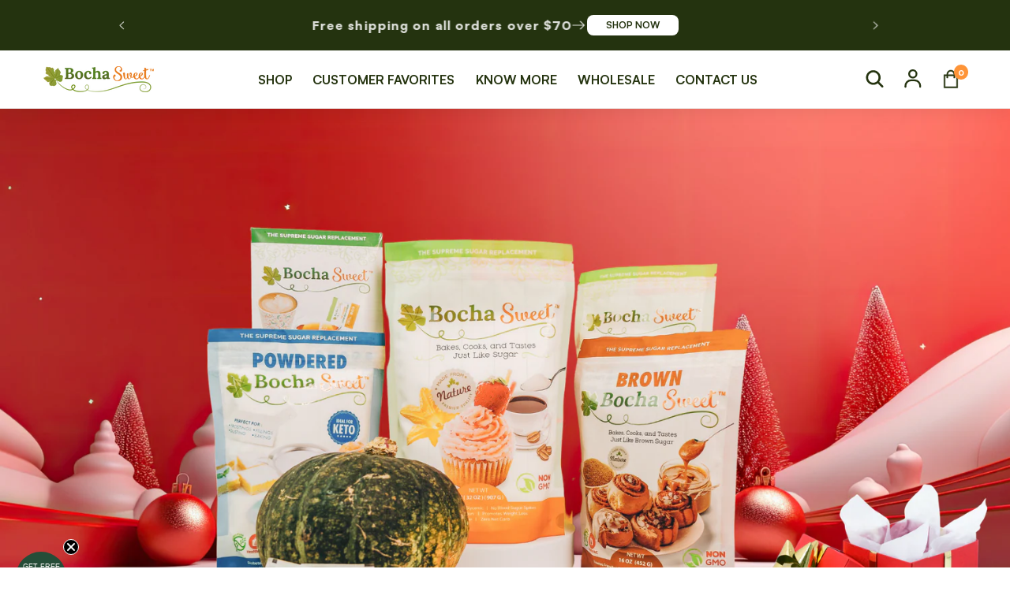

--- FILE ---
content_type: text/html; charset=utf-8
request_url: https://bochasweet.com/blogs/news/bochasweet-ultimate-holiday-gift-guide
body_size: 70190
content:
<!doctype html>
<html class="no-js" lang="en">
  <head>
    <!-- starapps_core_start -->
<!-- This code is automatically managed by StarApps Studio -->
<!-- Please contact support@starapps.studio for any help -->
<!-- File location: snippets/starapps-core.liquid -->



    
<!-- starapps_core_end -->

    
    
    
    
    
    
      
      
    
  
    <script type="text/javascript">
      (function (c, l, a, r, i, t, y) {
        c[a] =
          c[a] ||
          function () {
            (c[a].q = c[a].q || []).push(arguments);
          };
        t = l.createElement(r);
        t.async = 1;
        t.src = 'https://www.clarity.ms/tag/' + i;
        y = l.getElementsByTagName(r)[0];
        y.parentNode.insertBefore(t, y);
      })(window, document, 'clarity', 'script', 'idobeu1si7');
    </script>

    <script>
      (function (h, o, t, j, a, r) {
        h.hj =
          h.hj ||
          function () {
            (h.hj.q = h.hj.q || []).push(arguments);
          };
        h._hjSettings = { hjid: 3617895, hjsv: 6 };
        a = o.getElementsByTagName('head')[0];
        r = o.createElement('script');
        r.async = 1;
        r.src = t + h._hjSettings.hjid + j + h._hjSettings.hjsv;
        a.appendChild(r);
      })(window, document, 'https://static.hotjar.com/c/hotjar-', '.js?sv=');
    </script>

    <link
      href="https://api.fontshare.com/v2/css?f[]=zodiak@400,500,600,700,800,900,901,801,701,601,501,401&f[]=satoshi@700,800,900,400,500,801,901,701,501,401&display=swap"
      rel="stylesheet"
    >

    <meta charset="utf-8">
    <meta http-equiv="X-UA-Compatible" content="IE=edge">
    <meta name="viewport" content="width=device-width,initial-scale=1">
    <meta name="theme-color" content="">
    <link rel="canonical" href="https://bochasweet.com/blogs/news/bochasweet-ultimate-holiday-gift-guide"><title>
      BochaSweet&#39;s Ultimate Holiday Gift Guide: Healthy Sweetness for Everyo
</title>

    
      <meta name="description" content="Ah, the holidays! A time when the twinkling lights are as bright as the laughter that fills the air, and our hearts are as full as our stockings. But let’s be honest, amidst the jingle bells and festive cheer, finding the perfect gift can sometimes feel like searching for a needle in a gingerbread haystack. Fear not, m">
    

    

<meta property="og:site_name" content="BochaSweet">
<meta property="og:url" content="https://bochasweet.com/blogs/news/bochasweet-ultimate-holiday-gift-guide">
<meta property="og:title" content="BochaSweet&#39;s Ultimate Holiday Gift Guide: Healthy Sweetness for Everyo">
<meta property="og:type" content="article">
<meta property="og:description" content="Ah, the holidays! A time when the twinkling lights are as bright as the laughter that fills the air, and our hearts are as full as our stockings. But let’s be honest, amidst the jingle bells and festive cheer, finding the perfect gift can sometimes feel like searching for a needle in a gingerbread haystack. Fear not, m"><meta property="og:image" content="http://bochasweet.com/cdn/shop/articles/BochaSweet_Holiday_Gift_Guide_Photo_Blog_Post.png?v=1701821200">
  <meta property="og:image:secure_url" content="https://bochasweet.com/cdn/shop/articles/BochaSweet_Holiday_Gift_Guide_Photo_Blog_Post.png?v=1701821200">
  <meta property="og:image:width" content="2350">
  <meta property="og:image:height" content="1253"><meta name="twitter:site" content="@https://x.com/BochaSweet"><meta name="twitter:card" content="summary_large_image">
<meta name="twitter:title" content="BochaSweet&#39;s Ultimate Holiday Gift Guide: Healthy Sweetness for Everyo">
<meta name="twitter:description" content="Ah, the holidays! A time when the twinkling lights are as bright as the laughter that fills the air, and our hearts are as full as our stockings. But let’s be honest, amidst the jingle bells and festive cheer, finding the perfect gift can sometimes feel like searching for a needle in a gingerbread haystack. Fear not, m">


    <script src="https://ajax.googleapis.com/ajax/libs/jquery/3.6.4/jquery.min.js"></script>
    <script src="//bochasweet.com/cdn/shop/t/13/assets/constants.js?v=58251544750838685771707474369" defer="defer"></script>
    <script src="//bochasweet.com/cdn/shop/t/13/assets/pubsub.js?v=158357773527763999511707474369" defer="defer"></script>
    <script src="//bochasweet.com/cdn/shop/t/13/assets/global.js?v=84604210065544637501707474369" defer="defer"></script><script>window.performance && window.performance.mark && window.performance.mark('shopify.content_for_header.start');</script><meta name="google-site-verification" content="ZSDuANg02BLOI8fbU_eC_yW7amIFVYDMRppNhdzrGLE">
<meta id="shopify-digital-wallet" name="shopify-digital-wallet" content="/77950976317/digital_wallets/dialog">
<meta name="shopify-checkout-api-token" content="d166f8f10e5c88c9081a3d0c5f09a231">
<meta id="in-context-paypal-metadata" data-shop-id="77950976317" data-venmo-supported="true" data-environment="production" data-locale="en_US" data-paypal-v4="true" data-currency="USD">
<link rel="alternate" type="application/atom+xml" title="Feed" href="/blogs/news.atom" />
<script async="async" src="/checkouts/internal/preloads.js?locale=en-US"></script>
<link rel="preconnect" href="https://shop.app" crossorigin="anonymous">
<script async="async" src="https://shop.app/checkouts/internal/preloads.js?locale=en-US&shop_id=77950976317" crossorigin="anonymous"></script>
<script id="apple-pay-shop-capabilities" type="application/json">{"shopId":77950976317,"countryCode":"US","currencyCode":"USD","merchantCapabilities":["supports3DS"],"merchantId":"gid:\/\/shopify\/Shop\/77950976317","merchantName":"BochaSweet","requiredBillingContactFields":["postalAddress","email","phone"],"requiredShippingContactFields":["postalAddress","email","phone"],"shippingType":"shipping","supportedNetworks":["visa","masterCard","amex","discover","elo","jcb"],"total":{"type":"pending","label":"BochaSweet","amount":"1.00"},"shopifyPaymentsEnabled":true,"supportsSubscriptions":true}</script>
<script id="shopify-features" type="application/json">{"accessToken":"d166f8f10e5c88c9081a3d0c5f09a231","betas":["rich-media-storefront-analytics"],"domain":"bochasweet.com","predictiveSearch":true,"shopId":77950976317,"locale":"en"}</script>
<script>var Shopify = Shopify || {};
Shopify.shop = "bocha-sweet.myshopify.com";
Shopify.locale = "en";
Shopify.currency = {"active":"USD","rate":"1.0"};
Shopify.country = "US";
Shopify.theme = {"name":"Copy of Announcement Bar | Conversion Ecommerce...","id":165466341693,"schema_name":"Dawn","schema_version":"11.0.0","theme_store_id":887,"role":"main"};
Shopify.theme.handle = "null";
Shopify.theme.style = {"id":null,"handle":null};
Shopify.cdnHost = "bochasweet.com/cdn";
Shopify.routes = Shopify.routes || {};
Shopify.routes.root = "/";</script>
<script type="module">!function(o){(o.Shopify=o.Shopify||{}).modules=!0}(window);</script>
<script>!function(o){function n(){var o=[];function n(){o.push(Array.prototype.slice.apply(arguments))}return n.q=o,n}var t=o.Shopify=o.Shopify||{};t.loadFeatures=n(),t.autoloadFeatures=n()}(window);</script>
<script>
  window.ShopifyPay = window.ShopifyPay || {};
  window.ShopifyPay.apiHost = "shop.app\/pay";
  window.ShopifyPay.redirectState = null;
</script>
<script id="shop-js-analytics" type="application/json">{"pageType":"article"}</script>
<script defer="defer" async type="module" src="//bochasweet.com/cdn/shopifycloud/shop-js/modules/v2/client.init-shop-cart-sync_BdyHc3Nr.en.esm.js"></script>
<script defer="defer" async type="module" src="//bochasweet.com/cdn/shopifycloud/shop-js/modules/v2/chunk.common_Daul8nwZ.esm.js"></script>
<script type="module">
  await import("//bochasweet.com/cdn/shopifycloud/shop-js/modules/v2/client.init-shop-cart-sync_BdyHc3Nr.en.esm.js");
await import("//bochasweet.com/cdn/shopifycloud/shop-js/modules/v2/chunk.common_Daul8nwZ.esm.js");

  window.Shopify.SignInWithShop?.initShopCartSync?.({"fedCMEnabled":true,"windoidEnabled":true});

</script>
<script>
  window.Shopify = window.Shopify || {};
  if (!window.Shopify.featureAssets) window.Shopify.featureAssets = {};
  window.Shopify.featureAssets['shop-js'] = {"shop-cart-sync":["modules/v2/client.shop-cart-sync_QYOiDySF.en.esm.js","modules/v2/chunk.common_Daul8nwZ.esm.js"],"init-fed-cm":["modules/v2/client.init-fed-cm_DchLp9rc.en.esm.js","modules/v2/chunk.common_Daul8nwZ.esm.js"],"shop-button":["modules/v2/client.shop-button_OV7bAJc5.en.esm.js","modules/v2/chunk.common_Daul8nwZ.esm.js"],"init-windoid":["modules/v2/client.init-windoid_DwxFKQ8e.en.esm.js","modules/v2/chunk.common_Daul8nwZ.esm.js"],"shop-cash-offers":["modules/v2/client.shop-cash-offers_DWtL6Bq3.en.esm.js","modules/v2/chunk.common_Daul8nwZ.esm.js","modules/v2/chunk.modal_CQq8HTM6.esm.js"],"shop-toast-manager":["modules/v2/client.shop-toast-manager_CX9r1SjA.en.esm.js","modules/v2/chunk.common_Daul8nwZ.esm.js"],"init-shop-email-lookup-coordinator":["modules/v2/client.init-shop-email-lookup-coordinator_UhKnw74l.en.esm.js","modules/v2/chunk.common_Daul8nwZ.esm.js"],"pay-button":["modules/v2/client.pay-button_DzxNnLDY.en.esm.js","modules/v2/chunk.common_Daul8nwZ.esm.js"],"avatar":["modules/v2/client.avatar_BTnouDA3.en.esm.js"],"init-shop-cart-sync":["modules/v2/client.init-shop-cart-sync_BdyHc3Nr.en.esm.js","modules/v2/chunk.common_Daul8nwZ.esm.js"],"shop-login-button":["modules/v2/client.shop-login-button_D8B466_1.en.esm.js","modules/v2/chunk.common_Daul8nwZ.esm.js","modules/v2/chunk.modal_CQq8HTM6.esm.js"],"init-customer-accounts-sign-up":["modules/v2/client.init-customer-accounts-sign-up_C8fpPm4i.en.esm.js","modules/v2/client.shop-login-button_D8B466_1.en.esm.js","modules/v2/chunk.common_Daul8nwZ.esm.js","modules/v2/chunk.modal_CQq8HTM6.esm.js"],"init-shop-for-new-customer-accounts":["modules/v2/client.init-shop-for-new-customer-accounts_CVTO0Ztu.en.esm.js","modules/v2/client.shop-login-button_D8B466_1.en.esm.js","modules/v2/chunk.common_Daul8nwZ.esm.js","modules/v2/chunk.modal_CQq8HTM6.esm.js"],"init-customer-accounts":["modules/v2/client.init-customer-accounts_dRgKMfrE.en.esm.js","modules/v2/client.shop-login-button_D8B466_1.en.esm.js","modules/v2/chunk.common_Daul8nwZ.esm.js","modules/v2/chunk.modal_CQq8HTM6.esm.js"],"shop-follow-button":["modules/v2/client.shop-follow-button_CkZpjEct.en.esm.js","modules/v2/chunk.common_Daul8nwZ.esm.js","modules/v2/chunk.modal_CQq8HTM6.esm.js"],"lead-capture":["modules/v2/client.lead-capture_BntHBhfp.en.esm.js","modules/v2/chunk.common_Daul8nwZ.esm.js","modules/v2/chunk.modal_CQq8HTM6.esm.js"],"checkout-modal":["modules/v2/client.checkout-modal_CfxcYbTm.en.esm.js","modules/v2/chunk.common_Daul8nwZ.esm.js","modules/v2/chunk.modal_CQq8HTM6.esm.js"],"shop-login":["modules/v2/client.shop-login_Da4GZ2H6.en.esm.js","modules/v2/chunk.common_Daul8nwZ.esm.js","modules/v2/chunk.modal_CQq8HTM6.esm.js"],"payment-terms":["modules/v2/client.payment-terms_MV4M3zvL.en.esm.js","modules/v2/chunk.common_Daul8nwZ.esm.js","modules/v2/chunk.modal_CQq8HTM6.esm.js"]};
</script>
<script>(function() {
  var isLoaded = false;
  function asyncLoad() {
    if (isLoaded) return;
    isLoaded = true;
    var urls = ["https:\/\/chimpstatic.com\/mcjs-connected\/js\/users\/93194dfdbf7fc43b6b4f844ca\/32df8a84c2e937d2a38253f66.js?shop=bocha-sweet.myshopify.com","https:\/\/cdn.jsdelivr.net\/gh\/apphq\/slidecart-dist@master\/slidecarthq-forward.js?4\u0026shop=bocha-sweet.myshopify.com","https:\/\/static.klaviyo.com\/onsite\/js\/X5QKqE\/klaviyo.js?company_id=X5QKqE\u0026shop=bocha-sweet.myshopify.com"];
    for (var i = 0; i < urls.length; i++) {
      var s = document.createElement('script');
      s.type = 'text/javascript';
      s.async = true;
      s.src = urls[i];
      var x = document.getElementsByTagName('script')[0];
      x.parentNode.insertBefore(s, x);
    }
  };
  if(window.attachEvent) {
    window.attachEvent('onload', asyncLoad);
  } else {
    window.addEventListener('load', asyncLoad, false);
  }
})();</script>
<script id="__st">var __st={"a":77950976317,"offset":-28800,"reqid":"d764221f-8e37-4747-9045-f0c21dfdfdf3-1769015537","pageurl":"bochasweet.com\/blogs\/news\/bochasweet-ultimate-holiday-gift-guide","s":"articles-606639423805","u":"ddc140c54a15","p":"article","rtyp":"article","rid":606639423805};</script>
<script>window.ShopifyPaypalV4VisibilityTracking = true;</script>
<script id="captcha-bootstrap">!function(){'use strict';const t='contact',e='account',n='new_comment',o=[[t,t],['blogs',n],['comments',n],[t,'customer']],c=[[e,'customer_login'],[e,'guest_login'],[e,'recover_customer_password'],[e,'create_customer']],r=t=>t.map((([t,e])=>`form[action*='/${t}']:not([data-nocaptcha='true']) input[name='form_type'][value='${e}']`)).join(','),a=t=>()=>t?[...document.querySelectorAll(t)].map((t=>t.form)):[];function s(){const t=[...o],e=r(t);return a(e)}const i='password',u='form_key',d=['recaptcha-v3-token','g-recaptcha-response','h-captcha-response',i],f=()=>{try{return window.sessionStorage}catch{return}},m='__shopify_v',_=t=>t.elements[u];function p(t,e,n=!1){try{const o=window.sessionStorage,c=JSON.parse(o.getItem(e)),{data:r}=function(t){const{data:e,action:n}=t;return t[m]||n?{data:e,action:n}:{data:t,action:n}}(c);for(const[e,n]of Object.entries(r))t.elements[e]&&(t.elements[e].value=n);n&&o.removeItem(e)}catch(o){console.error('form repopulation failed',{error:o})}}const l='form_type',E='cptcha';function T(t){t.dataset[E]=!0}const w=window,h=w.document,L='Shopify',v='ce_forms',y='captcha';let A=!1;((t,e)=>{const n=(g='f06e6c50-85a8-45c8-87d0-21a2b65856fe',I='https://cdn.shopify.com/shopifycloud/storefront-forms-hcaptcha/ce_storefront_forms_captcha_hcaptcha.v1.5.2.iife.js',D={infoText:'Protected by hCaptcha',privacyText:'Privacy',termsText:'Terms'},(t,e,n)=>{const o=w[L][v],c=o.bindForm;if(c)return c(t,g,e,D).then(n);var r;o.q.push([[t,g,e,D],n]),r=I,A||(h.body.append(Object.assign(h.createElement('script'),{id:'captcha-provider',async:!0,src:r})),A=!0)});var g,I,D;w[L]=w[L]||{},w[L][v]=w[L][v]||{},w[L][v].q=[],w[L][y]=w[L][y]||{},w[L][y].protect=function(t,e){n(t,void 0,e),T(t)},Object.freeze(w[L][y]),function(t,e,n,w,h,L){const[v,y,A,g]=function(t,e,n){const i=e?o:[],u=t?c:[],d=[...i,...u],f=r(d),m=r(i),_=r(d.filter((([t,e])=>n.includes(e))));return[a(f),a(m),a(_),s()]}(w,h,L),I=t=>{const e=t.target;return e instanceof HTMLFormElement?e:e&&e.form},D=t=>v().includes(t);t.addEventListener('submit',(t=>{const e=I(t);if(!e)return;const n=D(e)&&!e.dataset.hcaptchaBound&&!e.dataset.recaptchaBound,o=_(e),c=g().includes(e)&&(!o||!o.value);(n||c)&&t.preventDefault(),c&&!n&&(function(t){try{if(!f())return;!function(t){const e=f();if(!e)return;const n=_(t);if(!n)return;const o=n.value;o&&e.removeItem(o)}(t);const e=Array.from(Array(32),(()=>Math.random().toString(36)[2])).join('');!function(t,e){_(t)||t.append(Object.assign(document.createElement('input'),{type:'hidden',name:u})),t.elements[u].value=e}(t,e),function(t,e){const n=f();if(!n)return;const o=[...t.querySelectorAll(`input[type='${i}']`)].map((({name:t})=>t)),c=[...d,...o],r={};for(const[a,s]of new FormData(t).entries())c.includes(a)||(r[a]=s);n.setItem(e,JSON.stringify({[m]:1,action:t.action,data:r}))}(t,e)}catch(e){console.error('failed to persist form',e)}}(e),e.submit())}));const S=(t,e)=>{t&&!t.dataset[E]&&(n(t,e.some((e=>e===t))),T(t))};for(const o of['focusin','change'])t.addEventListener(o,(t=>{const e=I(t);D(e)&&S(e,y())}));const B=e.get('form_key'),M=e.get(l),P=B&&M;t.addEventListener('DOMContentLoaded',(()=>{const t=y();if(P)for(const e of t)e.elements[l].value===M&&p(e,B);[...new Set([...A(),...v().filter((t=>'true'===t.dataset.shopifyCaptcha))])].forEach((e=>S(e,t)))}))}(h,new URLSearchParams(w.location.search),n,t,e,['guest_login'])})(!0,!0)}();</script>
<script integrity="sha256-4kQ18oKyAcykRKYeNunJcIwy7WH5gtpwJnB7kiuLZ1E=" data-source-attribution="shopify.loadfeatures" defer="defer" src="//bochasweet.com/cdn/shopifycloud/storefront/assets/storefront/load_feature-a0a9edcb.js" crossorigin="anonymous"></script>
<script crossorigin="anonymous" defer="defer" src="//bochasweet.com/cdn/shopifycloud/storefront/assets/shopify_pay/storefront-65b4c6d7.js?v=20250812"></script>
<script data-source-attribution="shopify.dynamic_checkout.dynamic.init">var Shopify=Shopify||{};Shopify.PaymentButton=Shopify.PaymentButton||{isStorefrontPortableWallets:!0,init:function(){window.Shopify.PaymentButton.init=function(){};var t=document.createElement("script");t.src="https://bochasweet.com/cdn/shopifycloud/portable-wallets/latest/portable-wallets.en.js",t.type="module",document.head.appendChild(t)}};
</script>
<script data-source-attribution="shopify.dynamic_checkout.buyer_consent">
  function portableWalletsHideBuyerConsent(e){var t=document.getElementById("shopify-buyer-consent"),n=document.getElementById("shopify-subscription-policy-button");t&&n&&(t.classList.add("hidden"),t.setAttribute("aria-hidden","true"),n.removeEventListener("click",e))}function portableWalletsShowBuyerConsent(e){var t=document.getElementById("shopify-buyer-consent"),n=document.getElementById("shopify-subscription-policy-button");t&&n&&(t.classList.remove("hidden"),t.removeAttribute("aria-hidden"),n.addEventListener("click",e))}window.Shopify?.PaymentButton&&(window.Shopify.PaymentButton.hideBuyerConsent=portableWalletsHideBuyerConsent,window.Shopify.PaymentButton.showBuyerConsent=portableWalletsShowBuyerConsent);
</script>
<script data-source-attribution="shopify.dynamic_checkout.cart.bootstrap">document.addEventListener("DOMContentLoaded",(function(){function t(){return document.querySelector("shopify-accelerated-checkout-cart, shopify-accelerated-checkout")}if(t())Shopify.PaymentButton.init();else{new MutationObserver((function(e,n){t()&&(Shopify.PaymentButton.init(),n.disconnect())})).observe(document.body,{childList:!0,subtree:!0})}}));
</script>
<link id="shopify-accelerated-checkout-styles" rel="stylesheet" media="screen" href="https://bochasweet.com/cdn/shopifycloud/portable-wallets/latest/accelerated-checkout-backwards-compat.css" crossorigin="anonymous">
<style id="shopify-accelerated-checkout-cart">
        #shopify-buyer-consent {
  margin-top: 1em;
  display: inline-block;
  width: 100%;
}

#shopify-buyer-consent.hidden {
  display: none;
}

#shopify-subscription-policy-button {
  background: none;
  border: none;
  padding: 0;
  text-decoration: underline;
  font-size: inherit;
  cursor: pointer;
}

#shopify-subscription-policy-button::before {
  box-shadow: none;
}

      </style>
<script id="sections-script" data-sections="header" defer="defer" src="//bochasweet.com/cdn/shop/t/13/compiled_assets/scripts.js?v=4622"></script>
<script>window.performance && window.performance.mark && window.performance.mark('shopify.content_for_header.end');</script>

    <link href="//bochasweet.com/cdn/shop/t/13/assets/bsub-custom.css?v=36705541439563169411757528704" rel="stylesheet" type="text/css" media="all" />

    <link href="//bochasweet.com/cdn/shop/t/13/assets/bsub.scss.css?v=59624793027357602411707475600" rel="stylesheet" type="text/css" media="all" />
    <script src="https://widget.reviews.io/rating-snippet/dist.js"></script>
    <link rel="stylesheet" href="https://widget.reviews.io/rating-snippet/dist.css">
    <script>
      ratingSnippet('ruk_rating_snippet', {
        store: 'bocha-sweet.myshopify.com',
        color: '#FFA300',
        linebreak: true,
        usePolaris: true,
        text: 'Reviews',
      });
    </script>

    <style data-shopify>
      
      
      
      
      

      
        :root,
        .color-background-1 {
          --color-background: 255,255,255;
        
          --gradient-background: #ffffff;
        
        --color-foreground: 36,51,15;
        --color-shadow: 18,18,18;
        --color-button: 252,166,4;
        --color-button-text: 255,255,255;
        --color-secondary-button: 255,255,255;
        --color-secondary-button-text: 18,18,18;
        --color-link: 18,18,18;
        --color-badge-foreground: 36,51,15;
        --color-badge-background: 255,255,255;
        --color-badge-border: 36,51,15;
        --payment-terms-background-color: rgb(255 255 255);
      }
      
        
        .color-background-2 {
          --color-background: 36,51,15;
        
          --gradient-background: #24330f;
        
        --color-foreground: 255,255,255;
        --color-shadow: 0,0,0;
        --color-button: 255,128,43;
        --color-button-text: 255,255,255;
        --color-secondary-button: 36,51,15;
        --color-secondary-button-text: 0,0,0;
        --color-link: 0,0,0;
        --color-badge-foreground: 255,255,255;
        --color-badge-background: 36,51,15;
        --color-badge-border: 255,255,255;
        --payment-terms-background-color: rgb(36 51 15);
      }
      
        
        .color-inverse {
          --color-background: 250,255,242;
        
          --gradient-background: #fafff2;
        
        --color-foreground: 36,51,15;
        --color-shadow: 0,0,0;
        --color-button: 255,128,43;
        --color-button-text: 255,255,255;
        --color-secondary-button: 250,255,242;
        --color-secondary-button-text: 255,128,43;
        --color-link: 255,128,43;
        --color-badge-foreground: 36,51,15;
        --color-badge-background: 250,255,242;
        --color-badge-border: 36,51,15;
        --payment-terms-background-color: rgb(250 255 242);
      }
      
        
        .color-accent-1 {
          --color-background: 124,132,44;
        
          --gradient-background: #7c842c;
        
        --color-foreground: 255,255,255;
        --color-shadow: 18,18,18;
        --color-button: 252,166,4;
        --color-button-text: 18,18,18;
        --color-secondary-button: 124,132,44;
        --color-secondary-button-text: 124,132,44;
        --color-link: 124,132,44;
        --color-badge-foreground: 255,255,255;
        --color-badge-background: 124,132,44;
        --color-badge-border: 255,255,255;
        --payment-terms-background-color: rgb(124 132 44);
      }
      
        
        .color-accent-2 {
          --color-background: 51,79,180;
        
          --gradient-background: #334fb4;
        
        --color-foreground: 255,255,255;
        --color-shadow: 18,18,18;
        --color-button: 255,255,255;
        --color-button-text: 51,79,180;
        --color-secondary-button: 51,79,180;
        --color-secondary-button-text: 255,255,255;
        --color-link: 255,255,255;
        --color-badge-foreground: 255,255,255;
        --color-badge-background: 51,79,180;
        --color-badge-border: 255,255,255;
        --payment-terms-background-color: rgb(51 79 180);
      }
      
        
        .color-scheme-3f2913c7-bfb5-42e0-a330-7811979af781 {
          --color-background: 255,252,242;
        
          --gradient-background: #fffcf2;
        
        --color-foreground: 36,51,15;
        --color-shadow: 0,0,0;
        --color-button: 255,128,43;
        --color-button-text: 255,255,255;
        --color-secondary-button: 255,252,242;
        --color-secondary-button-text: 0,0,0;
        --color-link: 0,0,0;
        --color-badge-foreground: 36,51,15;
        --color-badge-background: 255,252,242;
        --color-badge-border: 36,51,15;
        --payment-terms-background-color: rgb(255 252 242);
      }
      
        
        .color-scheme-9dcbaf72-f953-4d27-8d19-d357534e63aa {
          --color-background: 255,255,255;
        
          --gradient-background: #ffffff;
        
        --color-foreground: 36,51,15;
        --color-shadow: 18,18,18;
        --color-button: 252,166,4;
        --color-button-text: 255,255,255;
        --color-secondary-button: 255,255,255;
        --color-secondary-button-text: 18,18,18;
        --color-link: 18,18,18;
        --color-badge-foreground: 36,51,15;
        --color-badge-background: 255,255,255;
        --color-badge-border: 36,51,15;
        --payment-terms-background-color: rgb(255 255 255);
      }
      

      body, .color-background-1, .color-background-2, .color-inverse, .color-accent-1, .color-accent-2, .color-scheme-3f2913c7-bfb5-42e0-a330-7811979af781, .color-scheme-9dcbaf72-f953-4d27-8d19-d357534e63aa {
        color: rgba(var(--color-foreground), 0.75);
        background-color: rgb(var(--color-background));
      }

      :root {
        
        --font-body-family: Satoshi, Arial, sans-serif;
        --font-body-style: normal;
        --font-body-weight: 500;
          
        --font-body-weight-bold: 700;
        
        --font-heading-family: Zodiak, Arial, sans-serif;
        --font-heading-style: normal;
        --font-heading-weight: 800;
        

        --font-body-scale: 1.1;
        --font-heading-scale: 0.9090909090909091;

        --media-padding: px;
        --media-border-opacity: 0.0;
        --media-border-width: 0px;
        --media-radius: 14px;
        --media-shadow-opacity: 0.0;
        --media-shadow-horizontal-offset: 0px;
        --media-shadow-vertical-offset: 6px;
        --media-shadow-blur-radius: 5px;
        --media-shadow-visible: 0;

        --page-width: 140rem;
        --page-width-margin: 0rem;

        --product-card-image-padding: 0.0rem;
        --product-card-corner-radius: 0.0rem;
        --product-card-text-alignment: left;
        --product-card-border-width: 0.0rem;
        --product-card-border-opacity: 0.1;
        --product-card-shadow-opacity: 0.0;
        --product-card-shadow-visible: 0;
        --product-card-shadow-horizontal-offset: 0.0rem;
        --product-card-shadow-vertical-offset: 0.4rem;
        --product-card-shadow-blur-radius: 0.5rem;

        --collection-card-image-padding: 0.0rem;
        --collection-card-corner-radius: 0.0rem;
        --collection-card-text-alignment: left;
        --collection-card-border-width: 0.0rem;
        --collection-card-border-opacity: 0.1;
        --collection-card-shadow-opacity: 0.0;
        --collection-card-shadow-visible: 0;
        --collection-card-shadow-horizontal-offset: 0.0rem;
        --collection-card-shadow-vertical-offset: 0.4rem;
        --collection-card-shadow-blur-radius: 0.5rem;

        --blog-card-image-padding: 0.0rem;
        --blog-card-corner-radius: 0.0rem;
        --blog-card-text-alignment: left;
        --blog-card-border-width: 0.0rem;
        --blog-card-border-opacity: 0.1;
        --blog-card-shadow-opacity: 0.0;
        --blog-card-shadow-visible: 0;
        --blog-card-shadow-horizontal-offset: 0.0rem;
        --blog-card-shadow-vertical-offset: 0.4rem;
        --blog-card-shadow-blur-radius: 0.5rem;

        --badge-corner-radius: 4.0rem;

        --popup-border-width: 1px;
        --popup-border-opacity: 0.1;
        --popup-corner-radius: 0px;
        --popup-shadow-opacity: 0.0;
        --popup-shadow-horizontal-offset: 0px;
        --popup-shadow-vertical-offset: 4px;
        --popup-shadow-blur-radius: 5px;

        --drawer-border-width: 1px;
        --drawer-border-opacity: 0.1;
        --drawer-shadow-opacity: 0.0;
        --drawer-shadow-horizontal-offset: 0px;
        --drawer-shadow-vertical-offset: 4px;
        --drawer-shadow-blur-radius: 5px;

        --spacing-sections-desktop: 0px;
        --spacing-sections-mobile: 0px;

        --grid-desktop-vertical-spacing: 8px;
        --grid-desktop-horizontal-spacing: 8px;
        --grid-mobile-vertical-spacing: 4px;
        --grid-mobile-horizontal-spacing: 4px;

        --text-boxes-border-opacity: 0.1;
        --text-boxes-border-width: 0px;
        --text-boxes-radius: 12px;
        --text-boxes-shadow-opacity: 0.0;
        --text-boxes-shadow-visible: 0;
        --text-boxes-shadow-horizontal-offset: 0px;
        --text-boxes-shadow-vertical-offset: 4px;
        --text-boxes-shadow-blur-radius: 5px;

        --buttons-radius: 12px;
        --buttons-radius-outset: 12px;
        --buttons-border-width: 0px;
        --buttons-border-opacity: 1.0;
        --buttons-shadow-opacity: 0.0;
        --buttons-shadow-visible: 0;
        --buttons-shadow-horizontal-offset: 0px;
        --buttons-shadow-vertical-offset: 4px;
        --buttons-shadow-blur-radius: 5px;
        --buttons-border-offset: 0.3px;

        --inputs-radius: 20px;
        --inputs-border-width: 1px;
        --inputs-border-opacity: 0.15;
        --inputs-shadow-opacity: 0.0;
        --inputs-shadow-horizontal-offset: 0px;
        --inputs-margin-offset: 0px;
        --inputs-shadow-vertical-offset: 0px;
        --inputs-shadow-blur-radius: 5px;
        --inputs-radius-outset: 21px;

        --variant-pills-radius: 20px;
        --variant-pills-border-width: 1px;
        --variant-pills-border-opacity: 0.55;
        --variant-pills-shadow-opacity: 0.0;
        --variant-pills-shadow-horizontal-offset: 0px;
        --variant-pills-shadow-vertical-offset: 4px;
        --variant-pills-shadow-blur-radius: 5px;
      }

      *,
      *::before,
      *::after {
        box-sizing: inherit;
      }

      html {
        box-sizing: border-box;
        font-size: calc(var(--font-body-scale) * 62.5%);
        height: 100%;
      }

      body {
        display: grid;
        grid-template-rows: auto auto 1fr auto;
        grid-template-columns: 100%;
        min-height: 100%;
        margin: 0;
        font-size: 1.5rem;
        /* letter-spacing: 0.06rem; */
        line-height: calc(1 + 0.8 / var(--font-body-scale));
        font-family: var(--font-body-family);
        font-style: var(--font-body-style);
        font-weight: var(--font-body-weight);
      }

      @media screen and (min-width: 750px) {
        body {
          font-size: 1.6rem;
        }
      }
    </style>

    <link href="//bochasweet.com/cdn/shop/t/13/assets/base.css?v=39139895317612248391707474369" rel="stylesheet" type="text/css" media="all" />
    <link href="//bochasweet.com/cdn/shop/t/13/assets/custom.css?v=18625472868656870731707474830" rel="stylesheet" type="text/css" media="all" />
<link
        rel="stylesheet"
        href="//bochasweet.com/cdn/shop/t/13/assets/component-predictive-search.css?v=118923337488134913561707474369"
        media="print"
        onload="this.media='all'"
      ><script>
      document.documentElement.className = document.documentElement.className.replace('no-js', 'js');
      if (Shopify.designMode) {
        document.documentElement.classList.add('shopify-design-mode');
      }
    </script><script>
    // empty script tag to work around a platform issue where attributes of first script in file are scrubbed
</script>

<script id="bold-subscriptions-script" type="text/javascript">
    window.BOLD = window.BOLD || {};
    window.BOLD.subscriptions = window.BOLD.subscriptions || {};
    window.BOLD.subscriptions.config = window.BOLD.subscriptions.config || {};
    window.BOLD.subscriptions.config.legacyAssetsLoaded = true;

    if (!window.BOLD.subscriptions.config.isAppEmbedEnabled) {
        window.BOLD.subscriptions.classes = window.BOLD.subscriptions.classes || {};
        window.BOLD.subscriptions.patches = window.BOLD.subscriptions.patches || {};
        window.BOLD.subscriptions.patches.maxCheckoutRetries = window.BOLD.subscriptions.patches.maxCheckoutRetries || 200;
        window.BOLD.subscriptions.patches.currentCheckoutRetries = window.BOLD.subscriptions.patches.currentCheckoutRetries || 0;
        window.BOLD.subscriptions.patches.maxCashierPatchAttempts = window.BOLD.subscriptions.patches.maxCashierPatchAttempts || 200;
        window.BOLD.subscriptions.patches.currentCashierPatchAttempts = window.BOLD.subscriptions.patches.currentCashierPatchAttempts || 0;
        window.BOLD.subscriptions.config.platform = 'shopify';
        window.BOLD.subscriptions.config.shopDomain = 'bocha-sweet.myshopify.com';
        window.BOLD.subscriptions.config.customDomain = 'bochasweet.com';
        window.BOLD.subscriptions.config.shopIdentifier = '77950976317';
                    window.BOLD.subscriptions.config.appUrl = 'https://sub.boldapps.net';
        window.BOLD.subscriptions.config.currencyCode = 'USD';
        window.BOLD.subscriptions.config.checkoutType = 'shopify';
        window.BOLD.subscriptions.config.currencyFormat = "$\u0026#123;\u0026#123;amount}}";
        window.BOLD.subscriptions.config.shopCurrencies = [{"id":5819,"currency":"USD","currency_format":"$\u0026#123;\u0026#123;amount}}","created_at":"2023-08-12 23:36:27","updated_at":"2023-08-12 23:36:27"}];
        window.BOLD.subscriptions.config.shopSettings = {"allow_msp_cancellation":true,"allow_msp_prepaid_renewal":true,"customer_can_pause_subscription":true,"customer_can_change_next_order_date":true,"customer_can_change_order_frequency":true,"customer_can_create_an_additional_order":false,"customer_can_use_passwordless_login":false,"customer_passwordless_login_redirect":false,"customer_can_add_products_to_existing_subscriptions":true,"show_currency_code":true,"stored_payment_method_policy":"required","customer_portal_path":null};
        window.BOLD.subscriptions.config.customerLoginPath = null;

        // TODO: Remove the isset with BS2-4659_improve_large_group_selection
                    window.BOLD.subscriptions.config.loadSubscriptionGroupFrom = 'default';
                                window.BOLD.subscriptions.config.loadSubscriptionGroupFromTypes = {"DEFAULT":"default","BSUB_API":"bsub_api"};
                    window.BOLD.subscriptions.config.cashierPluginOnlyMode = window.BOLD.subscriptions.config.cashierPluginOnlyMode || false;
        if (window.BOLD.subscriptions.config.waitForCheckoutLoader === undefined) {
            window.BOLD.subscriptions.config.waitForCheckoutLoader = true;
        }

        window.BOLD.subscriptions.config.addToCartFormSelectors = window.BOLD.subscriptions.config.addToCartFormSelectors || [];
        window.BOLD.subscriptions.config.addToCartButtonSelectors = window.BOLD.subscriptions.config.addToCartButtonSelectors || [];
        window.BOLD.subscriptions.config.widgetInsertBeforeSelectors = window.BOLD.subscriptions.config.widgetInsertBeforeSelectors || [];
        window.BOLD.subscriptions.config.quickAddToCartButtonSelectors = window.BOLD.subscriptions.config.quickAddToCartButtonSelectors || [];
        window.BOLD.subscriptions.config.cartElementSelectors = window.BOLD.subscriptions.config.cartElementSelectors || [];
        window.BOLD.subscriptions.config.cartTotalElementSelectors = window.BOLD.subscriptions.config.cartTotalElementSelectors || [];
        window.BOLD.subscriptions.config.lineItemSelectors = window.BOLD.subscriptions.config.lineItemSelectors || [];
        window.BOLD.subscriptions.config.lineItemNameSelectors = window.BOLD.subscriptions.config.lineItemNameSelectors || [];
        window.BOLD.subscriptions.config.checkoutButtonSelectors = window.BOLD.subscriptions.config.checkoutButtonSelectors || [];

        window.BOLD.subscriptions.config.featureFlags = window.BOLD.subscriptions.config.featureFlags || ["BE-1563-direct-checkout-url","BE-1641-throttle-requests-to-bold-platform","BS2-4293-skip-tx-fee-eq-zero","BE-1614-use-seletedDate-for-offset","BE-1511-use-bold-platform-prepaid","BE-1642-bold-checkout-line-item-price","BE-1692-do-not-overwrite-newly-created-addresses"];
        window.BOLD.subscriptions.config.subscriptionProcessingFrequency = '60';
        window.BOLD.subscriptions.config.requireMSPInitialLoadingMessage = true;
        window.BOLD.subscriptions.data = window.BOLD.subscriptions.data || {};

        // Interval text markup template
        window.BOLD.subscriptions.config.lineItemPropertyListSelectors = window.BOLD.subscriptions.config.lineItemPropertyListSelectors || [];
        window.BOLD.subscriptions.config.lineItemPropertyListSelectors.push('dl.definitionList');
        window.BOLD.subscriptions.config.lineItemPropertyListTemplate = window.BOLD.subscriptions.config.lineItemPropertyListTemplate || '<dl class="definitionList"></dl>';
        window.BOLD.subscriptions.config.lineItemPropertyTemplate = window.BOLD.subscriptions.config.lineItemPropertyTemplate || '<dt class="definitionList-key">\:</dt><dd class="definitionList-value">\</dd>';

        // Discount text markup template
        window.BOLD.subscriptions.config.discountItemTemplate = window.BOLD.subscriptions.config.discountItemTemplate || '<div class="bold-subscriptions-discount"><div class="bold-subscriptions-discount__details">\</div><div class="bold-subscriptions-discount__total">\</div></div>';


        // Constants in XMLHttpRequest are not reliable, so we will create our own
        // reference: https://developer.mozilla.org/en-US/docs/Web/API/XMLHttpRequest/readyState
        window.BOLD.subscriptions.config.XMLHttpRequest = {
            UNSENT:0,            // Client has been created. open() not called yet.
            OPENED: 1,           // open() has been called.
            HEADERS_RECEIVED: 2, // send() has been called, and headers and status are available.
            LOADING: 3,          // Downloading; responseText holds partial data.
            DONE: 4              // The operation is complete.
        };

        window.BOLD.subscriptions.config.assetBaseUrl = 'https://sub.boldapps.net';
        if (window.localStorage && window.localStorage.getItem('boldSubscriptionsAssetBaseUrl')) {
            window.BOLD.subscriptions.config.assetBaseUrl = window.localStorage.getItem('boldSubscriptionsAssetBaseUrl')
        }

        window.BOLD.subscriptions.data.subscriptionGroups = [];
        if (localStorage && localStorage.getItem('boldSubscriptionsSubscriptionGroups')) {
            window.BOLD.subscriptions.data.subscriptionGroups = JSON.parse(localStorage.getItem('boldSubscriptionsSubscriptionGroups'));
        } else {
            window.BOLD.subscriptions.data.subscriptionGroups = [{"id":35061,"billing_rules":[{"id":79305,"subscription_group_id":35061,"interval_name":"30 Days","billing_rule":"FREQ=DAILY","custom_billing_rule":""},{"id":79306,"subscription_group_id":35061,"interval_name":"60 Days","billing_rule":"FREQ=MONTHLY","custom_billing_rule":""}],"is_subscription_only":false,"allow_prepaid":false,"is_prepaid_only":false,"should_continue_prepaid":true,"continue_prepaid_type":"as_prepaid","prepaid_durations":[{"id":34679,"subscription_group_id":35061,"total_duration":1,"discount_type":"percentage","discount_value":0}],"selection_options":[{"platform_entity_id":"8436740194621"},{"platform_entity_id":"8436756807997"},{"platform_entity_id":"8437069316413"},{"platform_entity_id":"8486625083709"},{"platform_entity_id":"8486626722109"},{"platform_entity_id":"8486626033981"},{"platform_entity_id":"8486630261053"},{"platform_entity_id":"8541835231549"}],"discount_type":"fixed","percent_discount":0,"fixed_discount":150,"can_add_to_cart":true},{"id":35107,"billing_rules":[{"id":79427,"subscription_group_id":35107,"interval_name":"30 Days","billing_rule":"FREQ=DAILY;INTERVAL=30","custom_billing_rule":""},{"id":79428,"subscription_group_id":35107,"interval_name":"60 Days","billing_rule":"FREQ=DAILY;INTERVAL=60","custom_billing_rule":""}],"is_subscription_only":false,"allow_prepaid":false,"is_prepaid_only":false,"should_continue_prepaid":true,"continue_prepaid_type":"as_prepaid","prepaid_durations":[{"id":34720,"subscription_group_id":35107,"total_duration":1,"discount_type":"percentage","discount_value":0}],"selection_options":[{"platform_entity_id":"8436611055933"},{"platform_entity_id":"8448606896445"},{"platform_entity_id":"8486625870141"},{"platform_entity_id":"8486631342397"},{"platform_entity_id":"8486625378621"},{"platform_entity_id":"8486627737917"},{"platform_entity_id":"8486628032829"},{"platform_entity_id":"8486631113021"},{"platform_entity_id":"8486631178557"},{"platform_entity_id":"8541826548029"},{"platform_entity_id":"8541835231549"},{"platform_entity_id":"8862601740605"},{"platform_entity_id":"8862606033213"},{"platform_entity_id":"8877128909117"},{"platform_entity_id":"8877136576829"}],"discount_type":"fixed","percent_discount":0,"fixed_discount":100,"can_add_to_cart":true},{"id":35108,"billing_rules":[{"id":79429,"subscription_group_id":35108,"interval_name":"30 Days","billing_rule":"FREQ=DAILY;INTERVAL=30","custom_billing_rule":""},{"id":79430,"subscription_group_id":35108,"interval_name":"60 Days","billing_rule":"FREQ=DAILY;INTERVAL=60","custom_billing_rule":""}],"is_subscription_only":false,"allow_prepaid":false,"is_prepaid_only":false,"should_continue_prepaid":true,"continue_prepaid_type":"as_prepaid","prepaid_durations":[{"id":34721,"subscription_group_id":35108,"total_duration":1,"discount_type":"percentage","discount_value":0}],"selection_options":[{"platform_entity_id":"8486627705149"},{"platform_entity_id":"8486629081405"}],"discount_type":"fixed","percent_discount":0,"fixed_discount":150,"can_add_to_cart":true}];
        }

        window.BOLD.subscriptions.isFeatureFlagEnabled = function (featureFlag) {
            for (var i = 0; i < window.BOLD.subscriptions.config.featureFlags.length; i++) {
                if (window.BOLD.subscriptions.config.featureFlags[i] === featureFlag){
                    return true;
                }
            }
            return false;
        }

        window.BOLD.subscriptions.logger = {
            tag: "bold_subscriptions",
            // the bold subscriptions log level
            // 0 - errors (default)
            // 1 - warnings + errors
            // 2 - info + warnings + errors
            // use window.localStorage.setItem('boldSubscriptionsLogLevel', x) to set the log level
            levels: {
                ERROR: 0,
                WARN: 1,
                INFO: 2,
            },
            level: parseInt((window.localStorage && window.localStorage.getItem('boldSubscriptionsLogLevel')) || "0", 10),
            _log: function(callArgs, level) {
                if (!window.console) {
                    return null;
                }

                if (window.BOLD.subscriptions.logger.level < level) {
                    return;
                }

                var params = Array.prototype.slice.call(callArgs);
                params.unshift(window.BOLD.subscriptions.logger.tag);

                switch (level) {
                    case window.BOLD.subscriptions.logger.levels.INFO:
                        console.info.apply(null, params);
                        return;
                    case window.BOLD.subscriptions.logger.levels.WARN:
                        console.warn.apply(null, params);
                        return;
                    case window.BOLD.subscriptions.logger.levels.ERROR:
                        console.error.apply(null, params);
                        return;
                    default:
                        console.log.apply(null, params);
                        return;
                }
            },
            info: function() {
                window.BOLD.subscriptions.logger._log(arguments, window.BOLD.subscriptions.logger.levels.INFO);
            },
            warn: function() {
                window.BOLD.subscriptions.logger._log(arguments, window.BOLD.subscriptions.logger.levels.WARN);
            },
            error: function() {
                window.BOLD.subscriptions.logger._log(arguments, window.BOLD.subscriptions.logger.levels.ERROR);
            }
        }

        window.BOLD.subscriptions.shouldLoadSubscriptionGroupFromAPI = function() {
            return window.BOLD.subscriptions.config.loadSubscriptionGroupFrom === window.BOLD.subscriptions.config.loadSubscriptionGroupFromTypes['BSUB_API'];
        }

        window.BOLD.subscriptions.getSubscriptionGroupFromProductId = function (productId) {
            var data = window.BOLD.subscriptions.data;
            var foundGroup = null;
            for (var i = 0; i < data.subscriptionGroups.length; i += 1) {
                var subscriptionGroup = data.subscriptionGroups[i];
                for (var j = 0; j < subscriptionGroup.selection_options.length; j += 1) {
                    var selectionOption = subscriptionGroup.selection_options[j];
                    if (selectionOption.platform_entity_id === productId.toString()) {
                        foundGroup = subscriptionGroup;
                        break;
                    }
                }
                if (foundGroup) {
                    break;
                }
            }
            return foundGroup;
        };

        window.BOLD.subscriptions.getSubscriptionGroupById = function(subGroupId) {
            var subscriptionGroups = window.BOLD.subscriptions.data.subscriptionGroups;

            for (var i = 0; i < subscriptionGroups.length; i += 1) {
                var subGroup = subscriptionGroups[i];
                if (subGroup.id === subGroupId) {
                    return subGroup;
                }
            }

            return null;
        };

        window.BOLD.subscriptions.addSubscriptionGroup = function (subscriptionGroup) {
            if(!window.BOLD.subscriptions.getSubscriptionGroupById(subscriptionGroup.id))
            {
                window.BOLD.subscriptions.data.subscriptionGroups.push(subscriptionGroup);
            }
        }

        window.BOLD.subscriptions.getSubscriptionGroupPrepaidDurationById = function(subscriptionGroupId, prepaidDurationId) {
            var subscriptionGroup = window.BOLD.subscriptions.getSubscriptionGroupById(subscriptionGroupId);

            if (
                !subscriptionGroup
                || !subscriptionGroup.prepaid_durations
                || !subscriptionGroup.prepaid_durations.length
            ) {
                return null;
            }

            for (var i = 0; i < subscriptionGroup.prepaid_durations.length; i++) {
                var prepaidDuration = subscriptionGroup.prepaid_durations[i];
                if (prepaidDuration.id === prepaidDurationId) {
                    return prepaidDuration;
                }
            }

            return null;
        }

        window.BOLD.subscriptions.getSubscriptionGroupBillingRuleById = function(subGroup, billingRuleId) {
            for (var i = 0; i < subGroup.billing_rules.length; i += 1) {
                var billingRule = subGroup.billing_rules[i];
                if (billingRule.id === billingRuleId) {
                    return billingRule;
                }
            }

            return null;
        };

        window.BOLD.subscriptions.toggleDisabledAddToCartButtons = function(d) {
            var addToCartForms = document.querySelectorAll(window.BOLD.subscriptions.config.addToCartFormSelectors.join(','));
            var disable = !!d;
            for (var i = 0; i < addToCartForms.length; i++) {
                var addToCartForm = addToCartForms[i];
                var productId = window.BOLD.subscriptions.getProductIdFromAddToCartForm(addToCartForm);
                var subscriptionGroup = window.BOLD.subscriptions.getSubscriptionGroupFromProductId(productId);

                if(window.BOLD.subscriptions.isFeatureFlagEnabled('BS2-4659_improve_large_group_selection') ) {
                    if (subscriptionGroup || window.BOLD.subscriptions.shouldLoadSubscriptionGroupFromAPI()) {
                        var addToCartButtons = addToCartForm.querySelectorAll(window.BOLD.subscriptions.config.addToCartButtonSelectors.join(','));
                        for (var j = 0; j < addToCartButtons.length; j++) {
                            var addToCartButton = addToCartButtons[j];
                            var toggleAction = disable ?  addToCartButton.setAttribute : addToCartButton.removeAttribute;

                            addToCartButton.disabled = disable;
                            toggleAction.call(addToCartButton, 'data-disabled-by-subscriptions', disable);
                        }
                    }
                } else {
                    if (subscriptionGroup) {
                        var addToCartButtons = addToCartForm.querySelectorAll(window.BOLD.subscriptions.config.addToCartButtonSelectors.join(','));
                        for (var j = 0; j < addToCartButtons.length; j++) {
                            var addToCartButton = addToCartButtons[j];
                            var toggleAction = disable ?  addToCartButton.setAttribute : addToCartButton.removeAttribute;

                            addToCartButton.disabled = disable;
                            toggleAction.call(addToCartButton, 'data-disabled-by-subscriptions', disable);
                        }
                    }
                }

            }
        };

        window.BOLD.subscriptions.disableAddToCartButtons = function () {
            // only disable the add to cart buttons if the app isn't loaded yet
            if (!window.BOLD.subscriptions.app) {
                window.BOLD.subscriptions.toggleDisabledAddToCartButtons(true);
            } else {
                window.BOLD.subscriptions.enableAddToCartButtons();
            }
        };

        window.BOLD.subscriptions.enableAddToCartButtons = function () {
            document.removeEventListener('click', window.BOLD.subscriptions.preventSubscriptionAddToCart);
            window.BOLD.subscriptions.toggleDisabledAddToCartButtons(false);
        };

        window.BOLD.subscriptions.toggleDisabledCheckoutButtons = function(d) {
            var checkoutButtons = document.querySelectorAll(window.BOLD.subscriptions.config.checkoutButtonSelectors.join(','));
            var disable = !!d;
            for (var i = 0; i < checkoutButtons.length; i++) {
                var checkoutButton = checkoutButtons[i];
                var toggleAction = disable ? checkoutButton.setAttribute : checkoutButton.removeAttribute;

                checkoutButton.disabled = disable;
                toggleAction.call(checkoutButton, 'data-disabled-by-subscriptions', disable);
            }
        }

        window.BOLD.subscriptions.disableCheckoutButtons = function() {
            // only disable the checkout buttons if the app isn't loaded yet
            if (!window.BOLD.subscriptions.app) {
                window.BOLD.subscriptions.toggleDisabledCheckoutButtons(true);
            } else {
                window.BOLD.subscriptions.enableCheckoutButtons();
            }
        }

        window.BOLD.subscriptions.enableCheckoutButtons = function() {
            document.removeEventListener('click', window.BOLD.subscriptions.preventCheckout);
            window.BOLD.subscriptions.toggleDisabledCheckoutButtons(false);
        }

        window.BOLD.subscriptions.hasSuccessfulAddToCarts = function() {
            if (typeof(Storage) !== "undefined") {
                var successfulAddToCarts = JSON.parse(
                    window.localStorage.getItem('boldSubscriptionsSuccessfulAddToCarts') || '[]'
                );
                if (successfulAddToCarts.length > 0) {
                    return true;
                }
            }

            return false;
        }

        window.BOLD.subscriptions.hasPendingAddToCarts = function() {
            if (typeof(Storage) !== "undefined") {
                var pendingAddToCarts = JSON.parse(
                    window.localStorage.getItem('boldSubscriptionsPendingAddToCarts') || '[]'
                );
                if (pendingAddToCarts.length > 0) {
                    return true;
                }
            }

            return false;
        }

        window.BOLD.subscriptions.addJSAsset = function(src, deferred) {
            var scriptTag = document.getElementById('bold-subscriptions-script');
            var jsElement = document.createElement('script');
            jsElement.type = 'text/javascript';
            jsElement.src = src;
            if (deferred) {
                jsElement.defer = true;
            }
            scriptTag.parentNode.insertBefore(jsElement, scriptTag);
        };

        window.BOLD.subscriptions.addCSSAsset = function(href) {
            var scriptTag = document.getElementById('bold-subscriptions-script');
            var cssElement = document.createElement('link');
            cssElement.href = href;
            cssElement.rel = 'stylesheet';
            scriptTag.parentNode.insertBefore(cssElement, scriptTag);
        };

        window.BOLD.subscriptions.loadStorefrontAssets = function loadStorefrontAssets() {
            var assets = window.BOLD.subscriptions.config.assets;
            window.BOLD.subscriptions.addCSSAsset(window.BOLD.subscriptions.config.assetBaseUrl + '/static/' + assets['storefront.css']);
            window.BOLD.subscriptions.addJSAsset(window.BOLD.subscriptions.config.assetBaseUrl + '/static/' + assets['storefront.js'], false);
        };

        window.BOLD.subscriptions.loadCustomerPortalAssets = function loadCustomerPortalAssets() {
            var assets = window.BOLD.subscriptions.config.assets;
            window.BOLD.subscriptions.addCSSAsset(window.BOLD.subscriptions.config.assetBaseUrl + '/static/' + assets['customer_portal.css']);
            window.BOLD.subscriptions.addJSAsset(window.BOLD.subscriptions.config.assetBaseUrl + '/static/' + assets['customer_portal.js'], true);
        };

        window.BOLD.subscriptions.processManifest = function() {
            if (!window.BOLD.subscriptions.processedManifest) {
                window.BOLD.subscriptions.processedManifest = true;
                window.BOLD.subscriptions.config.assets = JSON.parse(this.responseText);

                                window.BOLD.subscriptions.loadCustomerPortalAssets();
            }
        };

        window.BOLD.subscriptions.addInitialLoadingMessage = function() {
            var customerPortalNode = document.getElementById('customer-portal-root');
            if (customerPortalNode && window.BOLD.subscriptions.config.requireMSPInitialLoadingMessage) {
                customerPortalNode.innerHTML = '<div class="bold-subscriptions-loader-container"><div class="bold-subscriptions-loader"></div></div>';
            }
        }

        window.BOLD.subscriptions.contentLoaded = function() {
            window.BOLD.subscriptions.data.contentLoadedEventTriggered = true;
            window.BOLD.subscriptions.addInitialLoadingMessage();
                    };

        window.BOLD.subscriptions.preventSubscriptionAddToCart = function(e) {
            if (e.target.matches(window.BOLD.subscriptions.config.addToCartButtonSelectors.join(',')) && e.target.form) {
                var productId = window.BOLD.subscriptions.getProductIdFromAddToCartForm(e.target.form);
                var subscriptionGroup = window.BOLD.subscriptions.getSubscriptionGroupFromProductId(productId);
                if(window.BOLD.subscriptions.isFeatureFlagEnabled('BS2-4659_improve_large_group_selection'))
                {
                    if (subscriptionGroup || window.BOLD.subscriptions.shouldLoadSubscriptionGroupFromAPI()) {
                        // This code prevents products in subscription groups from being added to the cart before the
                        // Subscriptions app fully loads. Once the subscriptions app loads it will re-enable the
                        // buttons. Use window.BOLD.subscriptions.enableAddToCartButtons enable them manually.
                        e.preventDefault();
                        return false;
                    }
                } else {
                    if (subscriptionGroup) {
                        // This code prevents products in subscription groups from being added to the cart before the
                        // Subscriptions app fully loads. Once the subscriptions app loads it will re-enable the
                        // buttons. Use window.BOLD.subscriptions.enableAddToCartButtons enable them manually.
                        e.preventDefault();
                        return false;
                    }
                }

            }
        };

        window.BOLD.subscriptions.preventCheckout = function(e) {
            if (
                e.target.matches(window.BOLD.subscriptions.config.checkoutButtonSelectors.join(','))
                && (window.BOLD.subscriptions.hasSuccessfulAddToCarts() || window.BOLD.subscriptions.hasPendingAddToCarts())
            ) {
                // This code prevents checkouts on the shop until the Subscriptions app fully loads.
                // When the Subscriptions app is ready it will enable the checkout buttons itself.
                // Use window.BOLD.subscriptions.enableCheckoutButtons to enable them manually.
                e.preventDefault();
                return false;
            }
        }

                document.addEventListener('DOMContentLoaded', window.BOLD.subscriptions.contentLoaded);

        if (!Element.prototype.matches) {
            Element.prototype.matches =
                Element.prototype.matchesSelector ||
                Element.prototype.mozMatchesSelector ||
                Element.prototype.msMatchesSelector ||
                Element.prototype.oMatchesSelector ||
                Element.prototype.webkitMatchesSelector ||
                function(s) {
                    var matches = (this.document || this.ownerDocument).querySelectorAll(s),
                        i = matches.length;
                    while (--i >= 0 && matches.item(i) !== this) {}
                    return i > -1;
                };
        }

        if (!Element.prototype.closest) {
            Element.prototype.closest = function(s) {
                var el = this;

                do {
                    if (Element.prototype.matches.call(el, s)) return el;
                    el = el.parentElement || el.parentNode;
                } while (el !== null && el.nodeType === 1);
                return null;
            };
        }

        window.BOLD.subscriptions.setVisibilityOfAdditionalCheckoutButtons = function (isVisible) {
            if (window.BOLD.subscriptions.config.additionalCheckoutSelectors === undefined) {
                return;
            }

            var selectors = window.BOLD.subscriptions.config.additionalCheckoutSelectors;

            for (var i = 0; i < selectors.length; i++) {
                var elements = document.querySelectorAll(selectors[i]);

                for (var j = 0; j < elements.length; j++) {
                    elements[j].style.display = isVisible ? 'block' : 'none';
                }
            }
        }

        window.BOLD.subscriptions.hideAdditionalCheckoutButtons = function() {
            window.BOLD.subscriptions.setVisibilityOfAdditionalCheckoutButtons(false);
        };

        window.BOLD.subscriptions.showAdditionalCheckoutButtons = function() {
            window.BOLD.subscriptions.setVisibilityOfAdditionalCheckoutButtons(true);
        };

        window.BOLD.subscriptions.enhanceMspUrls = function(data) {
            var mspUrl = 'https://sub.boldapps.net/shop/17008/customer_portal';
            var elements = document.querySelectorAll("a[href='"+mspUrl+"']");

            if(!elements.length || !data.success) {
                return;
            }

            for (var i = 0; i < elements.length; i++) {
                elements[i].href = elements[i].href + "?jwt="+data.value.jwt+"&customerId="+data.value.customerId;
            }
        };

        window.addEventListener('load', function () {
            window.BOLD.subscriptions.getJWT(window.BOLD.subscriptions.enhanceMspUrls);
        });

        // This will be called immediately
        // Use this anonymous function to avoid polluting the global namespace
        (function() {
            var xhr = new XMLHttpRequest();
            xhr.addEventListener('load', window.BOLD.subscriptions.processManifest);
            xhr.open('GET', window.BOLD.subscriptions.config.assetBaseUrl + '/static/manifest.json?t=' + (new Date()).getTime());
            xhr.send();
        })()

        window.BOLD.subscriptions.patches.patchCashier = function() {
            if (window.BOLD && window.BOLD.checkout) {
                window.BOLD.checkout.disable();
                window.BOLD.checkout.listenerFn = window.BOLD.subscriptions.patches.cashierListenerFn;
                window.BOLD.checkout.enable();
            } else if (window.BOLD.subscriptions.patches.currentCashierPatchAttempts < window.BOLD.subscriptions.patches.maxCashierPatchAttempts) {
                window.BOLD.subscriptions.patches.currentCashierPatchAttempts++;
                setTimeout(window.BOLD.subscriptions.patches.patchCashier, 100);
            }
        };

        window.BOLD.subscriptions.patches.finishCheckout = function(event, form, cart) {
            window.BOLD.subscriptions.patches.currentCheckoutRetries++;

            if (!window.BOLD.subscriptions.app
                && window.BOLD.subscriptions.patches.currentCheckoutRetries < window.BOLD.subscriptions.patches.maxCheckoutRetries
            ) {
                setTimeout(function () { window.BOLD.subscriptions.patches.finishCheckout(event, form, cart); }, 100);
                return;
            } else if (window.BOLD.subscriptions.app) {
                window.BOLD.subscriptions.patches.currentCheckoutRetries = 0;
                window.BOLD.subscriptions.app.addCartParams(form, cart);
            }

            var noSubscriptions = false;
            if ((window.BOLD.subscriptions.app && window.BOLD.subscriptions.app.successfulAddToCarts.length === 0)
                || !window.BOLD.subscriptions.app
            ) {
                noSubscriptions = true;
                event.target.dataset.cashierConfirmedNoPlugins = true;

                if (window.BOLD.subscriptions.setCashierFeatureToken) {
                    window.BOLD.subscriptions.setCashierFeatureToken(false);
                }
            }

            if ((noSubscriptions && window.BOLD.subscriptions.config.cashierPluginOnlyMode)
                || (typeof BOLD.checkout.isFeatureRequired === 'function' && !BOLD.checkout.isFeatureRequired())
            ) {
                // send them to the original checkout when in plugin only mode
                // and either BSUB is there but there are no subscription products
                // or BSUB isn't there at all
                if (form.dataset.old_form_action) {
                    form.action = form.dataset.old_form_action;
                }
                event.target.click();
            } else {
                // sends them to Cashier since BSUB got a chance to add it's stuff
                // and plugin only mode is not enabled
                form.submit();
            }
        };
    }
</script>

<script id="bold-subscriptions-platform-script" type="text/javascript">
    window.BOLD.subscriptions.config.shopPlatformId = '77950976317';
    window.BOLD.subscriptions.config.appSlug = 'subscriptions';

    window.BOLD = window.BOLD || {};
    window.BOLD.subscriptions = window.BOLD.subscriptions || {};
    window.BOLD.subscriptions.data = window.BOLD.subscriptions.data || {};
    window.BOLD.subscriptions.data.platform = window.BOLD.subscriptions.data.platform || {};
    window.BOLD.subscriptions.data.platform.customer = { id: '' };
    window.BOLD.subscriptions.data.platform.product = null;
    window.BOLD.subscriptions.data.platform.products = [];
    window.BOLD.subscriptions.data.platform.variantProductMap = {};

    window.BOLD.subscriptions.addCachedProductData = function(products) {
        // ignore [], null, and undefined
        if (!products) {
            return
        }

        if (!Array.isArray(products)) {
            window.BOLD.subscriptions.logger.warn('products must be an array')
            return
        }

        window.BOLD.subscriptions.data.platform.products.concat(products)

        for (var i = 0; i < products.length; i++) {
            var product = products[i];
            for (var j = 0; j < product.variants.length; j++) {
                var variant = product.variants[j];
                window.BOLD.subscriptions.data.platform.variantProductMap[variant.id] = product;
            }
        }
    }

    
    
    

    window.BOLD.subscriptions.config.addToCartFormSelectors.push(
        '.product-form.product-form-product-template:not(.bold-subscriptions-no-widget)'
        ,'.product-form.product-form--payment-button:not(.bold-subscriptions-no-widget)'
    );
    window.BOLD.subscriptions.config.addToCartButtonSelectors.push('[type="submit"]');
    window.BOLD.subscriptions.config.quickAddToCartButtonSelectors.push('a[data-event-type="product-click"]');
    window.BOLD.subscriptions.config.widgetInsertBeforeSelectors.push('[type="submit"]');
    window.BOLD.subscriptions.config.cartElementSelectors.push('form[action="/cart"]');
    window.BOLD.subscriptions.config.cartTotalElementSelectors.push('[data-cart-subtotal]', '.text-right .ajaxcart__subtotal');
    window.BOLD.subscriptions.config.checkoutButtonSelectors.push(
        '[name="checkout"]',
        '[href*="checkout"]:not([href*="tools/checkout"])',
        '[onclick*="checkout"]:not([onclick*="tools/checkout"])',
    );

    // Discount text markup template
    // NOTE: @ on double curly, so blade doesn't interpret, and `raw` liquid tags so liquid doesn't interpret.
    
    window.BOLD.subscriptions.config.discountItemTemplate = '<div class="bold-subscriptions-discount"><div class="bold-subscriptions-discount__details">{{details}}</div><div class="bold-subscriptions-discount__total">{{total}}</div></div>';
    

    window.BOLD.subscriptions.getProductIdFromAddToCartForm = function(addToCartForm) {
        var idInput = addToCartForm.querySelector('[name="id"]');
        if (idInput === null) {
            window.BOLD.subscriptions.logger.error('could not get variant id input from add to cart form — make sure your form has an input with [name="id"]')
            return null;
        }

        var variantId = parseInt(idInput.value, 10);
        if (isNaN(variantId)) {
            window.BOLD.subscriptions.logger.error('could not parse variant id from [name="id"] input')
            return null;
        }

        var product = window.BOLD.subscriptions.data.platform.variantProductMap[variantId];

        if (product === undefined) {
            window.BOLD.subscriptions.logger.error('could not map variant id to cached product data — call window.BOLD.subscriptions.addCachedProductData(products) to add the product to the cache')
            return null;
        }

        return product.id;
    };

    window.BOLD.subscriptions.getAddToCartForms = function() {
        var forms = [];
        var idInputs = document.querySelectorAll('[name="id"]');

        for (var i = 0; i < idInputs.length; i++) {
            var idInput = idInputs[i];
            var form = idInput.closest('form:not(.bold-subscriptions-no-widget)');
            if (form) {
                forms.push(form);
            }
        }

        return forms;
    };

    window.BOLD.subscriptions.getJWT = function (callback) {
        if(window.BOLD.subscriptions.data.platform.customer.id !== '') {
            var shopPlatformId = '77950976317';
            var appSlug = 'subscriptions';
            var customerPlatformId = window.BOLD.subscriptions.data.platform.customer.id;
            var proxyPath = '/apps/app-proxy/customers/v1/shops/'+shopPlatformId+'/apps/'+appSlug+'/customers/pid/'+customerPlatformId+'/jwt';

            var xmlhttp = new XMLHttpRequest();

            xmlhttp.onreadystatechange = function() {
                if (xmlhttp.readyState === window.BOLD.subscriptions.config.XMLHttpRequest.DONE) {
                    if (xmlhttp.status === 200) {
                        var data = JSON.parse(xmlhttp.responseText);
                        callback({
                            success: true,
                            value: {
                                jwt: data.bold_platform_jwt,
                                customerId: window.BOLD.subscriptions.data.platform.customer.id,
                            },
                        });
                    } else if (xmlhttp.status === 404) {
                        callback({
                            success: false,
                            error: 'not_logged_in',
                        });
                    } else {
                        callback({
                            success: false,
                            error: 'unknown',
                        });
                    }
                }
            };

            xmlhttp.open("GET", proxyPath, true);
            xmlhttp.setRequestHeader('Accept', 'application/liquid');
            xmlhttp.send();
        } else {
            callback({
                success: false,
                error: 'not_logged_in',
            });
        }
    };

    window.BOLD.subscriptions.setCashierFeatureToken = function(value) {
        if (window.BOLD.checkout_features_defaults && window.BOLD.subscriptions.config.cashierApplicationUUID) {
            window.BOLD.checkout_features_defaults.forEach(function(item) {
                if (item.id === window.BOLD.subscriptions.config.cashierApplicationUUID) {
                    item.require = value;
                }
            });
        }
    };

    // Cashier patches
    window.BOLD.subscriptions.patches.cashierListenerFn = function(event) {
        if (window.BOLD.checkout.isCheckoutButton(event.target) && window.BOLD.checkout.isEnabled()) {
            window.BOLD.subscriptions.patches.pushToCashier(event);
        } else if(window.BOLD.checkout.isCheckoutButton(event.target) && typeof window.cashier_installed_on_site === 'undefined') {
            var request = new XMLHttpRequest();
            request.open('HEAD', '/apps/checkout/isInstalled', false);
            request.send(null);

            if(request.status >= 200 && request.status < 400) {
                window.BOLD.subscriptions.patches.pushToCashier(event);
            } else {
                window.cashier_installed_on_site = false;
            }
        }
    };

    window.BOLD.subscriptions.localTime = function() {
        var localDate = new Date();
        return localDate.getTime();
    };


    window.BOLD.subscriptions.patches.pushToCashier = function(event) {
        event.preventDefault();
        var form = window.BOLD.checkout.getForm(event.target);
        var formData = new FormData(form);
        var request = new XMLHttpRequest();
        request.open('POST', '/cart/update.js?tmp=' + Date.now(), true);
        request.setRequestHeader('Content-type', 'application/x-www-form-urlencoded');

        request.onload = function() {
            if (request.status >= 200 && request.status < 400) {
                // Success!
                var cart = JSON.parse(request.responseText);

                // If items are empty redirect back to the cart
                if (cart.items.length === 0) {
                    return window.location.href = '/cart';
                }

                cart.items.forEach(function(element) {
                    delete element.product_description;
                });

                if (document.getElementById('CartSpecialInstructions')) {
                    // If the cart note exists, grab its value
                    cart.note = document.getElementById('CartSpecialInstructions').value;
                }

                var cartObj = JSON.stringify(cart);

                var form = window.BOLD.checkout.getForm(event.target);
                form.dataset.old_form_action = form.action;
                form.action = '/apps/checkout/begin-checkout' + googleAnalyticsGetParamString({});
                var cartCookie = window.BOLD.checkout.getCookie('cart');
                var element = document.createElement('INPUT');
                element.type = 'HIDDEN';
                element.name = 'cart_id';
                element.value = cartCookie;
                form.appendChild(element);

                var dateElement = document.createElement('INPUT');
                dateElement.type = 'HIDDEN';
                dateElement.name = 'checkout_local_time';
                dateElement.value = window.BOLD.subscriptions.localTime();
                form.appendChild(dateElement);

                var cartElement = document.createElement('INPUT');
                cartElement.type = 'HIDDEN';
                cartElement.name = 'cart';
                cartElement.value = cartObj;
                form.appendChild(cartElement);
                form.method = 'POST';

                if(window.BOLD && window.BOLD.checkout && typeof window.BOLD.checkout.languageIsoCode === 'string') {
                    var langInput = document.createElement('INPUT');
                    langInput.type = 'HIDDEN';
                    langInput.name = 'language_iso';
                    langInput.value = window.BOLD.checkout.languageIsoCode;
                    form.appendChild(langInput);
                }

                if (window.BOLD && window.BOLD.common && typeof window.BOLD.common.eventEmitter === 'object' && typeof window.BOLDCURRENCY !== 'undefined') {
                    window.BOLD.common.eventEmitter.emit('BOLD_CASHIER_checkout', {target: form});
                }

                window.BOLD.subscriptions.patches.finishCheckout(event, form, cart);
            }
        };

        request.send(formData);
    };

    </script>

<style>
      .bsub-widget__group .bsub-widget__text span {
        text-transform: capitalize;
        font-size: 12px;
        line-height: 1;
      }
      .bsub-widget__group .bsub-widget__text {
        line-height: 1.3;
      }
      .bsub-widget__group-header .bsub-widget__text {
        font-size: 12px;
        text-transform: capitalize;
      }
    </style>
  <!-- BEGIN app block: shopify://apps/bold-subscriptions/blocks/bsub-embed/9ceb49f0-5fe5-4b5e-943d-f8af8985167d -->
<script id="bold-subscriptions-app-embed-script" type="text/javascript" defer>
    
        if (window.location.href.includes('/account/login') && false) {
            window.location.href = `https://bochasweet.com/pages/manage-subscriptions`;
        }
    

    window.BOLD = window.BOLD || {};
    window.BOLD.subscriptions = window.BOLD.subscriptions || {};
    window.BOLD.subscriptions.config = window.BOLD.subscriptions.config || {};
    window.BOLD.subscriptions.config.isAppEmbedEnabled = true;
    window.BOLD.subscriptions.classes = window.BOLD.subscriptions.classes || {};
    window.BOLD.subscriptions.patches = window.BOLD.subscriptions.patches || {};
    window.BOLD.subscriptions.patches.maxCheckoutRetries = window.BOLD.subscriptions.patches.maxCheckoutRetries || 200;
    window.BOLD.subscriptions.patches.currentCheckoutRetries = window.BOLD.subscriptions.patches.currentCheckoutRetries || 0;
    window.BOLD.subscriptions.patches.maxCashierPatchAttempts = window.BOLD.subscriptions.patches.maxCashierPatchAttempts || 200;
    window.BOLD.subscriptions.patches.currentCashierPatchAttempts = window.BOLD.subscriptions.patches.currentCashierPatchAttempts || 0;
    window.BOLD.subscriptions.config.platform = 'shopify';
    window.BOLD.subscriptions.config.shopDomain = 'bocha-sweet.myshopify.com';
    window.BOLD.subscriptions.config.customDomain = 'bochasweet.com';
    window.BOLD.subscriptions.config.shopIdentifier = '77950976317';
    window.BOLD.subscriptions.config.cashierUrl = 'https://cashier.boldcommerce.com';
    window.BOLD.subscriptions.config.boldAPIBase = 'https://app-api.boldapps.net/';
    window.BOLD.subscriptions.config.cashierApplicationUUID = '2e6a2bbc-b12b-4255-abdf-a02af85c0d4e';
    window.BOLD.subscriptions.config.appUrl = 'https://sub.boldapps.net';
    window.BOLD.subscriptions.config.currencyCode = 'USD';
    window.BOLD.subscriptions.config.checkoutType = 'shopify';
    window.BOLD.subscriptions.config.currencyFormat = "$\u0026#123;\u0026#123;amount}}";
    window.BOLD.subscriptions.config.shopCurrencies = [{"id":5819,"currency":"USD","currency_format":"$\u0026#123;\u0026#123;amount}}","created_at":"2023-08-12 23:36:27","updated_at":"2023-08-12 23:36:27"}];
    window.BOLD.subscriptions.config.shopSettings = {"allow_msp_cancellation":true,"allow_msp_prepaid_renewal":true,"customer_can_pause_subscription":true,"customer_can_change_next_order_date":true,"customer_can_change_order_frequency":true,"customer_can_create_an_additional_order":false,"customer_can_use_passwordless_login":true,"customer_passwordless_login_redirect":false,"customer_can_add_products_to_existing_subscriptions":true,"show_currency_code":true,"stored_payment_method_policy":"required","customer_portal_path":"pages\/manage-subscriptions"};
    window.BOLD.subscriptions.config.customerLoginPath = null;
    window.BOLD.subscriptions.config.isPrepaidEnabled = window.BOLD.subscriptions.config.isPrepaidEnabled || true;
    window.BOLD.subscriptions.config.loadSubscriptionGroupFrom = 'default';
    window.BOLD.subscriptions.config.loadSubscriptionGroupFromTypes = "default";
    window.BOLD.subscriptions.config.cashierPluginOnlyMode = window.BOLD.subscriptions.config.cashierPluginOnlyMode || false;
    if (window.BOLD.subscriptions.config.waitForCheckoutLoader === undefined) {
        window.BOLD.subscriptions.config.waitForCheckoutLoader = true;
    }

    window.BOLD.subscriptions.config.addToCartFormSelectors = window.BOLD.subscriptions.config.addToCartFormSelectors || [];
    window.BOLD.subscriptions.config.addToCartButtonSelectors = window.BOLD.subscriptions.config.addToCartButtonSelectors || [];
    window.BOLD.subscriptions.config.widgetInsertBeforeSelectors = window.BOLD.subscriptions.config.widgetInsertBeforeSelectors || [];
    window.BOLD.subscriptions.config.quickAddToCartButtonSelectors = window.BOLD.subscriptions.config.quickAddToCartButtonSelectors || [];
    window.BOLD.subscriptions.config.cartElementSelectors = window.BOLD.subscriptions.config.cartElementSelectors || [];
    window.BOLD.subscriptions.config.cartTotalElementSelectors = window.BOLD.subscriptions.config.cartTotalElementSelectors || [];
    window.BOLD.subscriptions.config.lineItemSelectors = window.BOLD.subscriptions.config.lineItemSelectors || [];
    window.BOLD.subscriptions.config.lineItemNameSelectors = window.BOLD.subscriptions.config.lineItemNameSelectors || [];
    window.BOLD.subscriptions.config.checkoutButtonSelectors = window.BOLD.subscriptions.config.checkoutButtonSelectors || [];

    window.BOLD.subscriptions.config.featureFlags = window.BOLD.subscriptions.config.featureFlagOverrides || ["BE-2298-Support-Variant-Selections-In-Sub-Groups","BE-3206-shipping-option-api","BE-6210-schedule-foodfund-product-report","BE-6519-admin-edit-delivery-methods","BE-6178-Control-Oversell-Rules-For-Recurrences","BE-6887_Reduce_CBP_Chunk_Size","BE-6741-RESTFUL-discount-codes","BE-6925-remove-bold-error-code-from-error-message","BE-6676-enable-embedded-flow"];
    window.BOLD.subscriptions.config.subscriptionProcessingFrequency = '60';
    window.BOLD.subscriptions.config.requireMSPInitialLoadingMessage = true;
    window.BOLD.subscriptions.data = window.BOLD.subscriptions.data || {};

    // Interval text markup template
    window.BOLD.subscriptions.config.lineItemPropertyListSelectors = window.BOLD.subscriptions.config.lineItemPropertyListSelectors || [];
    window.BOLD.subscriptions.config.lineItemPropertyListSelectors.push('dl.definitionList');
    window.BOLD.subscriptions.config.lineItemPropertyListTemplate = window.BOLD.subscriptions.config.lineItemPropertyListTemplate || '<dl class="definitionList"></dl>';
    window.BOLD.subscriptions.config.lineItemPropertyTemplate = window.BOLD.subscriptions.config.lineItemPropertyTemplate || '<dt class="definitionList-key">{{key}}:</dt><dd class="definitionList-value">{{value}}</dd>';

    // Discount text markup template
    window.BOLD.subscriptions.config.discountItemTemplate = window.BOLD.subscriptions.config.discountItemTemplate || '<div class="bold-subscriptions-discount"><div class="bold-subscriptions-discount__details">{{details}}</div><div class="bold-subscriptions-discount__total">{{total}}</div></div>';


    // Constants in XMLHttpRequest are not reliable, so we will create our own
    // reference: https://developer.mozilla.org/en-US/docs/Web/API/XMLHttpRequest/readyState
    window.BOLD.subscriptions.config.XMLHttpRequest = {
        UNSENT:0,            // Client has been created. open() not called yet.
        OPENED: 1,           // open() has been called.
        HEADERS_RECEIVED: 2, // send() has been called, and headers and status are available.
        LOADING: 3,          // Downloading; responseText holds partial data.
        DONE: 4              // The operation is complete.
    };

    window.BOLD.subscriptions.config.assetBaseUrl = 'https://sub.boldapps.net';
    if (window.localStorage && window.localStorage.getItem('boldSubscriptionsAssetBaseUrl')) {
        window.BOLD.subscriptions.config.assetBaseUrl = window.localStorage.getItem('boldSubscriptionsAssetBaseUrl')
    }

    window.BOLD.subscriptions.data.subscriptionGroups = [];
    if (localStorage && localStorage.getItem('boldSubscriptionsSubscriptionGroups')) {
        window.BOLD.subscriptions.data.subscriptionGroups = JSON.parse(localStorage.getItem('boldSubscriptionsSubscriptionGroups'));
    } else {
        window.BOLD.subscriptions.data.subscriptionGroups = [{"id":35061,"billing_rules":[{"id":79305,"subscription_group_id":35061,"interval_name":"30 Days (90-Day Minimum)","billing_rule":"FREQ=DAILY","custom_billing_rule":""},{"id":79306,"subscription_group_id":35061,"interval_name":"60 Days (90-Day Minimum)","billing_rule":"FREQ=MONTHLY","custom_billing_rule":""}],"is_subscription_only":false,"allow_prepaid":false,"allow_dynamic_discount":false,"is_prepaid_only":false,"should_continue_prepaid":true,"continue_prepaid_type":"as_prepaid","prepaid_durations":[{"id":34679,"subscription_group_id":35061,"total_duration":1,"discount_type":"percentage","discount_value":0}],"dynamic_discounts":[{"id":5231,"subscription_group_id":35061,"order_number":1,"discount_type":"percentage","discount_value":0}],"selection_options":[{"platform_entity_id":"8436740194621"},{"platform_entity_id":"8436756807997"},{"platform_entity_id":"8437069316413"},{"platform_entity_id":"8486625083709"},{"platform_entity_id":"8486626722109"},{"platform_entity_id":"8486626033981"},{"platform_entity_id":"8486630261053"},{"platform_entity_id":"8541835231549"}],"discount_type":"fixed","percent_discount":0,"fixed_discount":150,"can_add_to_cart":true},{"id":35107,"billing_rules":[{"id":79427,"subscription_group_id":35107,"interval_name":"30 Days (90-Day Minimum)","billing_rule":"FREQ=DAILY;INTERVAL=30","custom_billing_rule":""},{"id":79428,"subscription_group_id":35107,"interval_name":"60 Days (90-Day Minimum)","billing_rule":"FREQ=DAILY;INTERVAL=60","custom_billing_rule":""}],"is_subscription_only":false,"allow_prepaid":false,"allow_dynamic_discount":false,"is_prepaid_only":false,"should_continue_prepaid":true,"continue_prepaid_type":"as_prepaid","prepaid_durations":[{"id":34720,"subscription_group_id":35107,"total_duration":1,"discount_type":"percentage","discount_value":0}],"dynamic_discounts":[{"id":5232,"subscription_group_id":35107,"order_number":1,"discount_type":"percentage","discount_value":0}],"selection_options":[{"platform_entity_id":"8436611055933"},{"platform_entity_id":"8448606896445"},{"platform_entity_id":"8486625870141"},{"platform_entity_id":"8486631342397"},{"platform_entity_id":"8486625378621"},{"platform_entity_id":"8486627737917"},{"platform_entity_id":"8486628032829"},{"platform_entity_id":"8486631113021"},{"platform_entity_id":"8486631178557"},{"platform_entity_id":"8541826548029"},{"platform_entity_id":"8541835231549"},{"platform_entity_id":"8862601740605"},{"platform_entity_id":"8862606033213"},{"platform_entity_id":"8877128909117"},{"platform_entity_id":"8877136576829"}],"discount_type":"fixed","percent_discount":0,"fixed_discount":100,"can_add_to_cart":true},{"id":35108,"billing_rules":[{"id":79429,"subscription_group_id":35108,"interval_name":"30 Days (90-Day Minimum)","billing_rule":"FREQ=DAILY","custom_billing_rule":""},{"id":79430,"subscription_group_id":35108,"interval_name":"60 Days (90-Day Minimum)","billing_rule":"FREQ=DAILY","custom_billing_rule":""}],"is_subscription_only":false,"allow_prepaid":false,"allow_dynamic_discount":false,"is_prepaid_only":false,"should_continue_prepaid":true,"continue_prepaid_type":"as_prepaid","prepaid_durations":[{"id":34721,"subscription_group_id":35108,"total_duration":1,"discount_type":"percentage","discount_value":0}],"dynamic_discounts":[{"id":5233,"subscription_group_id":35108,"order_number":1,"discount_type":"percentage","discount_value":0}],"selection_options":[{"platform_entity_id":"8486627705149"},{"platform_entity_id":"8486629081405"},{"platform_entity_id":"8486631899453"}],"discount_type":"fixed","percent_discount":0,"fixed_discount":100,"can_add_to_cart":true}];
    }

    window.BOLD.subscriptions.isFeatureFlagEnabled = function (featureFlag) {
        for (var i = 0; i < window.BOLD.subscriptions.config.featureFlags.length; i++) {
            if (window.BOLD.subscriptions.config.featureFlags[i] === featureFlag){
                return true;
            }
        }
        return false;
    }

    window.BOLD.subscriptions.logger = {
        tag: "bold_subscriptions",
        // the bold subscriptions log level
        // 0 - errors (default)
        // 1 - warnings + errors
        // 2 - info + warnings + errors
        // use window.localStorage.setItem('boldSubscriptionsLogLevel', x) to set the log level
        levels: {
            ERROR: 0,
            WARN: 1,
            INFO: 2,
        },
        level: parseInt((window.localStorage && window.localStorage.getItem('boldSubscriptionsLogLevel')) || "0", 10),
        _log: function(callArgs, level) {
            if (!window.console) {
                return null;
            }

            if (window.BOLD.subscriptions.logger.level < level) {
                return;
            }

            var params = Array.prototype.slice.call(callArgs);
            params.unshift(window.BOLD.subscriptions.logger.tag);

            switch (level) {
                case window.BOLD.subscriptions.logger.levels.INFO:
                    console.info.apply(null, params);
                    return;
                case window.BOLD.subscriptions.logger.levels.WARN:
                    console.warn.apply(null, params);
                    return;
                case window.BOLD.subscriptions.logger.levels.ERROR:
                    console.error.apply(null, params);
                    return;
                default:
                    console.log.apply(null, params);
                    return;
            }
        },
        info: function() {
            window.BOLD.subscriptions.logger._log(arguments, window.BOLD.subscriptions.logger.levels.INFO);
        },
        warn: function() {
            window.BOLD.subscriptions.logger._log(arguments, window.BOLD.subscriptions.logger.levels.WARN);
        },
        error: function() {
            window.BOLD.subscriptions.logger._log(arguments, window.BOLD.subscriptions.logger.levels.ERROR);
        }
    }

    window.BOLD.subscriptions.shouldLoadSubscriptionGroupFromAPI = function() {
        return window.BOLD.subscriptions.config.loadSubscriptionGroupFrom === window.BOLD.subscriptions.config.loadSubscriptionGroupFromTypes['BSUB_API'];
    }

    window.BOLD.subscriptions.getSubscriptionGroupFromProductId = function (productId) {
        var data = window.BOLD.subscriptions.data;
        var foundGroup = null;
        for (var i = 0; i < data.subscriptionGroups.length; i += 1) {
            var subscriptionGroup = data.subscriptionGroups[i];
            for (var j = 0; j < subscriptionGroup.selection_options.length; j += 1) {
                var selectionOption = subscriptionGroup.selection_options[j];
                if (selectionOption.platform_entity_id === productId.toString()) {
                    foundGroup = subscriptionGroup;
                    break;
                }
            }
            if (foundGroup) {
                break;
            }
        }
        return foundGroup;
    };

    window.BOLD.subscriptions.getSubscriptionGroupById = function(subGroupId) {
        var subscriptionGroups = window.BOLD.subscriptions.data.subscriptionGroups;

        for (var i = 0; i < subscriptionGroups.length; i += 1) {
            var subGroup = subscriptionGroups[i];
            if (subGroup.id === subGroupId) {
                return subGroup;
            }
        }

        return null;
    };

    window.BOLD.subscriptions.addSubscriptionGroup = function (subscriptionGroup) {
        if(!window.BOLD.subscriptions.getSubscriptionGroupById(subscriptionGroup.id))
        {
            window.BOLD.subscriptions.data.subscriptionGroups.push(subscriptionGroup);
        }
    }

    window.BOLD.subscriptions.getSubscriptionGroupPrepaidDurationById = function(subscriptionGroupId, prepaidDurationId) {
        var subscriptionGroup = window.BOLD.subscriptions.getSubscriptionGroupById(subscriptionGroupId);

        if (
            !subscriptionGroup
            || !subscriptionGroup.prepaid_durations
            || !subscriptionGroup.prepaid_durations.length
        ) {
            return null;
        }

        for (var i = 0; i < subscriptionGroup.prepaid_durations.length; i++) {
            var prepaidDuration = subscriptionGroup.prepaid_durations[i];
            if (prepaidDuration.id === prepaidDurationId) {
                return prepaidDuration;
            }
        }

        return null;
    }

    window.BOLD.subscriptions.getSubscriptionGroupBillingRuleById = function(subGroup, billingRuleId) {
        for (var i = 0; i < subGroup.billing_rules.length; i += 1) {
            var billingRule = subGroup.billing_rules[i];
            if (billingRule.id === billingRuleId) {
                return billingRule;
            }
        }

        return null;
    };

    window.BOLD.subscriptions.toggleDisabledAddToCartButtons = function(d) {
        var addToCartForms = document.querySelectorAll(window.BOLD.subscriptions.config.addToCartFormSelectors.join(','));
        var disable = !!d;
        for (var i = 0; i < addToCartForms.length; i++) {
            var addToCartForm = addToCartForms[i];
            var productId = window.BOLD.subscriptions.getProductIdFromAddToCartForm(addToCartForm);
            var subscriptionGroup = window.BOLD.subscriptions.getSubscriptionGroupFromProductId(productId);

            if(window.BOLD.subscriptions.isFeatureFlagEnabled('BS2-4659_improve_large_group_selection') ) {
                if (subscriptionGroup || window.BOLD.subscriptions.shouldLoadSubscriptionGroupFromAPI()) {
                    var addToCartButtons = addToCartForm.querySelectorAll(window.BOLD.subscriptions.config.addToCartButtonSelectors.join(','));
                    for (var j = 0; j < addToCartButtons.length; j++) {
                        var addToCartButton = addToCartButtons[j];
                        var toggleAction = disable ?  addToCartButton.setAttribute : addToCartButton.removeAttribute;

                        addToCartButton.disabled = disable;
                        toggleAction.call(addToCartButton, 'data-disabled-by-subscriptions', disable);
                    }
                }
            } else {
                if (subscriptionGroup) {
                    var addToCartButtons = addToCartForm.querySelectorAll(window.BOLD.subscriptions.config.addToCartButtonSelectors.join(','));
                    for (var j = 0; j < addToCartButtons.length; j++) {
                        var addToCartButton = addToCartButtons[j];
                        var toggleAction = disable ?  addToCartButton.setAttribute : addToCartButton.removeAttribute;

                        addToCartButton.disabled = disable;
                        toggleAction.call(addToCartButton, 'data-disabled-by-subscriptions', disable);
                    }
                }
            }

        }
    };

    window.BOLD.subscriptions.disableAddToCartButtons = function () {
        // only disable the add to cart buttons if the app isn't loaded yet
        if (!window.BOLD.subscriptions.app) {
            window.BOLD.subscriptions.toggleDisabledAddToCartButtons(true);
        } else {
            window.BOLD.subscriptions.enableAddToCartButtons();
        }
    };

    window.BOLD.subscriptions.enableAddToCartButtons = function () {
        document.removeEventListener('click', window.BOLD.subscriptions.preventSubscriptionAddToCart);
        window.BOLD.subscriptions.toggleDisabledAddToCartButtons(false);
    };

    window.BOLD.subscriptions.toggleDisabledCheckoutButtons = function(d) {
        var checkoutButtons = document.querySelectorAll(window.BOLD.subscriptions.config.checkoutButtonSelectors.join(','));
        var disable = !!d;
        for (var i = 0; i < checkoutButtons.length; i++) {
            var checkoutButton = checkoutButtons[i];
            var toggleAction = disable ? checkoutButton.setAttribute : checkoutButton.removeAttribute;

            checkoutButton.disabled = disable;
            toggleAction.call(checkoutButton, 'data-disabled-by-subscriptions', disable);
        }
    }

    window.BOLD.subscriptions.disableCheckoutButtons = function() {
        // only disable the checkout buttons if the app isn't loaded yet
        if (!window.BOLD.subscriptions.app) {
            window.BOLD.subscriptions.toggleDisabledCheckoutButtons(true);
        } else {
            window.BOLD.subscriptions.enableCheckoutButtons();
        }
    }

    window.BOLD.subscriptions.enableCheckoutButtons = function() {
        document.removeEventListener('click', window.BOLD.subscriptions.preventCheckout);
        window.BOLD.subscriptions.toggleDisabledCheckoutButtons(false);
    }

    window.BOLD.subscriptions.hasSuccessfulAddToCarts = function() {
        if (typeof(Storage) !== "undefined") {
            var successfulAddToCarts = JSON.parse(
                window.localStorage.getItem('boldSubscriptionsSuccessfulAddToCarts') || '[]'
            );
            if (successfulAddToCarts.length > 0) {
                return true;
            }
        }

        return false;
    }

    window.BOLD.subscriptions.hasPendingAddToCarts = function() {
        if (typeof(Storage) !== "undefined") {
            var pendingAddToCarts = JSON.parse(
                window.localStorage.getItem('boldSubscriptionsPendingAddToCarts') || '[]'
            );
            if (pendingAddToCarts.length > 0) {
                return true;
            }
        }

        return false;
    }

    window.BOLD.subscriptions.addJSAsset = function(src, deferred) {
        var scriptTag = document.getElementById('bold-subscriptions-app-embed-script');
        var jsElement = document.createElement('script');
        jsElement.type = 'text/javascript';
        jsElement.src = src;
        if (deferred) {
           jsElement.defer = true;
        }
        scriptTag.parentNode.insertBefore(jsElement, scriptTag);
    };

    window.BOLD.subscriptions.addCSSAsset = function(href) {
        var scriptTag = document.getElementById('bold-subscriptions-app-embed-script');
        var cssElement = document.createElement('link');
        cssElement.href = href;
        cssElement.rel = 'stylesheet';
        scriptTag.parentNode.insertBefore(cssElement, scriptTag);
    };

    window.BOLD.subscriptions.loadStorefrontAssets = function loadStorefrontAssets() {
        var assets = window.BOLD.subscriptions.config.assets;
        window.BOLD.subscriptions.addCSSAsset(window.BOLD.subscriptions.config.assetBaseUrl + '/static/' + assets['storefront.css']);
        window.BOLD.subscriptions.addJSAsset(window.BOLD.subscriptions.config.assetBaseUrl + '/static/' + assets['storefront.js'], false);
    };

    window.BOLD.subscriptions.loadCustomerPortalAssets = function loadCustomerPortalAssets() {
      if (document.getElementById('customer-portal-root') || document.getElementsByClassName('bsub-express-add-ons-widget')) {
        var assets = window.BOLD.subscriptions.config.assets;
        window.BOLD.subscriptions.addCSSAsset(window.BOLD.subscriptions.config.assetBaseUrl + '/static/' + assets['customer_portal.css']);
        window.BOLD.subscriptions.addJSAsset(window.BOLD.subscriptions.config.assetBaseUrl + '/static/' + assets['customer_portal.js'], true);
      }
    };

    window.BOLD.subscriptions.processManifest = function() {
        if (!window.BOLD.subscriptions.processedManifest) {
            window.BOLD.subscriptions.processedManifest = true;
            window.BOLD.subscriptions.config.assets = JSON.parse(this.responseText);

            
            window.BOLD.subscriptions.loadCustomerPortalAssets();
        }
    };

    window.BOLD.subscriptions.addInitialLoadingMessage = function() {
        var customerPortalNode = document.getElementById('customer-portal-root');
        if (customerPortalNode && window.BOLD.subscriptions.config.requireMSPInitialLoadingMessage) {
            customerPortalNode.innerHTML = '<div class="bold-subscriptions-loader-container"><div class="bold-subscriptions-loader"></div></div>';
        }
    }

    window.BOLD.subscriptions.contentLoaded = function() {
        window.BOLD.subscriptions.data.contentLoadedEventTriggered = true;
        window.BOLD.subscriptions.addInitialLoadingMessage();
        
    };

    window.BOLD.subscriptions.preventSubscriptionAddToCart = function(e) {
        if (e.target.matches(window.BOLD.subscriptions.config.addToCartButtonSelectors.join(',')) && e.target.form) {
            var productId = window.BOLD.subscriptions.getProductIdFromAddToCartForm(e.target.form);
            var subscriptionGroup = window.BOLD.subscriptions.getSubscriptionGroupFromProductId(productId);
            if(window.BOLD.subscriptions.isFeatureFlagEnabled('BS2-4659_improve_large_group_selection'))
            {
                if (subscriptionGroup || window.BOLD.subscriptions.shouldLoadSubscriptionGroupFromAPI()) {
                    // This code prevents products in subscription groups from being added to the cart before the
                    // Subscriptions app fully loads. Once the subscriptions app loads it will re-enable the
                    // buttons. Use window.BOLD.subscriptions.enableAddToCartButtons enable them manually.
                    e.preventDefault();
                    return false;
                }
            } else {
                if (subscriptionGroup) {
                    // This code prevents products in subscription groups from being added to the cart before the
                    // Subscriptions app fully loads. Once the subscriptions app loads it will re-enable the
                    // buttons. Use window.BOLD.subscriptions.enableAddToCartButtons enable them manually.
                    e.preventDefault();
                    return false;
                }
            }

        }
    };

    window.BOLD.subscriptions.preventCheckout = function(e) {
        if (
            e.target.matches(window.BOLD.subscriptions.config.checkoutButtonSelectors.join(','))
            && (window.BOLD.subscriptions.hasSuccessfulAddToCarts() || window.BOLD.subscriptions.hasPendingAddToCarts())
        ) {
            // This code prevents checkouts on the shop until the Subscriptions app fully loads.
            // When the Subscriptions app is ready it will enable the checkout buttons itself.
            // Use window.BOLD.subscriptions.enableCheckoutButtons to enable them manually.
            e.preventDefault();
            return false;
        }
    }

    if (!window.BOLD.subscriptions.config.legacyAssetsLoaded) {
        
        document.addEventListener('DOMContentLoaded', window.BOLD.subscriptions.contentLoaded);
    }

    if (!Element.prototype.matches) {
        Element.prototype.matches =
            Element.prototype.matchesSelector ||
            Element.prototype.mozMatchesSelector ||
            Element.prototype.msMatchesSelector ||
            Element.prototype.oMatchesSelector ||
            Element.prototype.webkitMatchesSelector ||
            function(s) {
                var matches = (this.document || this.ownerDocument).querySelectorAll(s),
                    i = matches.length;
                while (--i >= 0 && matches.item(i) !== this) {}
                return i > -1;
            };
    }

    if (!Element.prototype.closest) {
        Element.prototype.closest = function(s) {
            var el = this;

            do {
                if (Element.prototype.matches.call(el, s)) return el;
                el = el.parentElement || el.parentNode;
            } while (el !== null && el.nodeType === 1);
            return null;
        };
    }

    window.BOLD.subscriptions.setVisibilityOfAdditionalCheckoutButtons = function (isVisible) {
        if (window.BOLD.subscriptions.config.additionalCheckoutSelectors === undefined) {
            return;
        }

        var selectors = window.BOLD.subscriptions.config.additionalCheckoutSelectors;

        for (var i = 0; i < selectors.length; i++) {
            var elements = document.querySelectorAll(selectors[i]);

            for (var j = 0; j < elements.length; j++) {
                elements[j].style.display = isVisible ? 'block' : 'none';
            }
        }
    }

    window.BOLD.subscriptions.hideAdditionalCheckoutButtons = function() {
        window.BOLD.subscriptions.setVisibilityOfAdditionalCheckoutButtons(false);
    };

    window.BOLD.subscriptions.showAdditionalCheckoutButtons = function() {
        window.BOLD.subscriptions.setVisibilityOfAdditionalCheckoutButtons(true);
    };

    window.BOLD.subscriptions.enhanceMspUrls = function(data) {
        var mspUrl = 'https://sub.boldapps.net/shop/17008/customer_portal';
        var elements = document.querySelectorAll("a[href='"+mspUrl+"']");

        if(!elements.length || !data.success) {
            return;
        }

        for (var i = 0; i < elements.length; i++) {
            elements[i].href = elements[i].href + "?jwt="+data.value.jwt+"&customerId="+data.value.customerId;
        }
    };

    if (!window.BOLD.subscriptions.config.legacyAssetsLoaded) {
        window.addEventListener('load', function () {
          if (document.getElementById('customer-portal-root')) {
            window.BOLD.subscriptions.getJWT(window.BOLD.subscriptions.enhanceMspUrls);
          }
        });

        // This will be called immediately
        // Use this anonymous function to avoid polluting the global namespace
        (function() {
            var xhr = new XMLHttpRequest();
            xhr.addEventListener('load', window.BOLD.subscriptions.processManifest);
            xhr.open('GET', window.BOLD.subscriptions.config.assetBaseUrl + '/static/manifest.json?t=' + (new Date()).getTime());
            xhr.send();
        })()
    }

    window.BOLD.subscriptions.patches.patchCashier = function() {
        if (window.BOLD && window.BOLD.checkout) {
            window.BOLD.checkout.disable();
            window.BOLD.checkout.listenerFn = window.BOLD.subscriptions.patches.cashierListenerFn;
            window.BOLD.checkout.enable();
        } else if (window.BOLD.subscriptions.patches.currentCashierPatchAttempts < window.BOLD.subscriptions.patches.maxCashierPatchAttempts) {
            window.BOLD.subscriptions.patches.currentCashierPatchAttempts++;
            setTimeout(window.BOLD.subscriptions.patches.patchCashier, 100);
        }
    };

    window.BOLD.subscriptions.patches.finishCheckout = function(event, form, cart) {
        window.BOLD.subscriptions.patches.currentCheckoutRetries++;

        if (!window.BOLD.subscriptions.app
            && window.BOLD.subscriptions.patches.currentCheckoutRetries < window.BOLD.subscriptions.patches.maxCheckoutRetries
        ) {
            setTimeout(function () { window.BOLD.subscriptions.patches.finishCheckout(event, form, cart); }, 100);
            return;
        } else if (window.BOLD.subscriptions.app) {
            window.BOLD.subscriptions.patches.currentCheckoutRetries = 0;
            window.BOLD.subscriptions.app.addCartParams(form, cart);
        }

        var noSubscriptions = false;
        if ((window.BOLD.subscriptions.app && window.BOLD.subscriptions.app.successfulAddToCarts.length === 0)
            || !window.BOLD.subscriptions.app
        ) {
            noSubscriptions = true;
            event.target.dataset.cashierConfirmedNoPlugins = true;

            if (window.BOLD.subscriptions.setCashierFeatureToken) {
                window.BOLD.subscriptions.setCashierFeatureToken(false);
            }
        }

        if ((noSubscriptions && window.BOLD.subscriptions.config.cashierPluginOnlyMode)
            || (typeof BOLD.checkout.isFeatureRequired === 'function' && !BOLD.checkout.isFeatureRequired())
        ) {
            // send them to the original checkout when in plugin only mode
            // and either BSUB is there but there are no subscription products
            // or BSUB isn't there at all
            if (form.dataset.old_form_action) {
                form.action = form.dataset.old_form_action;
            }
            event.target.click();
        } else {
            // sends them to Cashier since BSUB got a chance to add it's stuff
            // and plugin only mode is not enabled
            form.submit();
        }
    };
</script>
<script id="bold-subscriptions-app-embed-platform-script" type="text/javascript" defer>
    window.BOLD.subscriptions.config.shopPlatformId = '77950976317';
    window.BOLD.subscriptions.config.appSlug = 'subscriptions';

    window.BOLD = window.BOLD || {};
    window.BOLD.subscriptions = window.BOLD.subscriptions || {};
    window.BOLD.subscriptions.data = window.BOLD.subscriptions.data || {};
    window.BOLD.subscriptions.data.platform = window.BOLD.subscriptions.data.platform || {};
    window.BOLD.subscriptions.data.platform.customer = { id: '' };
    window.BOLD.subscriptions.data.platform.product = null;
    window.BOLD.subscriptions.data.platform.products = [];
    window.BOLD.subscriptions.data.platform.variantProductMap = {};

    window.BOLD.subscriptions.addCachedProductData = function(products) {
        // ignore [], null, and undefined
        if (!products) {
            return
        }

        if (!Array.isArray(products)) {
            window.BOLD.subscriptions.logger.warn('products must be an array')
            return
        }

        window.BOLD.subscriptions.data.platform.products.concat(products)

        for (var i = 0; i < products.length; i++) {
            var product = products[i];
            for (var j = 0; j < product.variants.length; j++) {
                var variant = product.variants[j];
                window.BOLD.subscriptions.data.platform.variantProductMap[variant.id] = product;
            }
        }
    }

    
    
    

    window.BOLD.subscriptions.config.addToCartFormSelectors.push(
        '.product-form.product-form-product-template:not(.bold-subscriptions-no-widget)'
        ,'.product-form.product-form--payment-button:not(.bold-subscriptions-no-widget)'
    );
    window.BOLD.subscriptions.config.addToCartButtonSelectors.push('[type="submit"]');
    window.BOLD.subscriptions.config.quickAddToCartButtonSelectors.push('a[data-event-type="product-click"]');
    window.BOLD.subscriptions.config.widgetInsertBeforeSelectors.push('[type="submit"]');
    window.BOLD.subscriptions.config.cartElementSelectors.push('form[action="/cart"]');
    window.BOLD.subscriptions.config.cartTotalElementSelectors.push('[data-cart-subtotal]', '.text-right .ajaxcart__subtotal');
    window.BOLD.subscriptions.config.checkoutButtonSelectors.push(
        '[name="checkout"]',
        '[href*="checkout"]:not([href*="tools/checkout"])',
        '[onclick*="checkout"]:not([onclick*="tools/checkout"])',
    );

    // Discount text markup template
    
    window.BOLD.subscriptions.config.discountItemTemplate = '<div class="bold-subscriptions-discount"><div class="bold-subscriptions-discount__details">{{details}}</div><div class="bold-subscriptions-discount__total">{{total}}</div></div>';
    

    window.BOLD.subscriptions.getProductIdFromAddToCartForm = function(addToCartForm) {
        var idInput = addToCartForm.querySelector('[name="id"]');
        if (idInput === null) {
            window.BOLD.subscriptions.logger.error('could not get variant id input from add to cart form — make sure your form has an input with [name="id"]')
            return null;
        }

        var variantId = parseInt(idInput.value, 10);
        if (isNaN(variantId)) {
            window.BOLD.subscriptions.logger.error('could not parse variant id from [name="id"] input')
            return null;
        }

        var product = window.BOLD.subscriptions.data.platform.variantProductMap[variantId];

        if (product === undefined) {
            window.BOLD.subscriptions.logger.error('could not map variant id to cached product data — call window.BOLD.subscriptions.addCachedProductData(products) to add the product to the cache')
            return null;
        }

        return product.id;
    };

    window.BOLD.subscriptions.getAddToCartForms = function() {
        var forms = [];
        var idInputs = document.querySelectorAll('[name="id"]');

        for (var i = 0; i < idInputs.length; i++) {
            var idInput = idInputs[i];
            var form = idInput.closest('form:not(.bold-subscriptions-no-widget)');
            if (form) {
                forms.push(form);
            }
        }

        return forms;
    };

    window.BOLD.subscriptions.getJWT = function (callback) {
        if(window.BOLD.subscriptions.data.platform.customer.id !== '') {
            var shopPlatformId = '77950976317';
            var appSlug = 'subscriptions';
            var customerPlatformId = window.BOLD.subscriptions.data.platform.customer.id;
            var proxyPath = '/apps/app-proxy/customers/v1/shops/'+shopPlatformId+'/apps/'+appSlug+'/customers/pid/'+customerPlatformId+'/jwt';

            var xmlhttp = new XMLHttpRequest();

            xmlhttp.onreadystatechange = function() {
                if (xmlhttp.readyState === window.BOLD.subscriptions.config.XMLHttpRequest.DONE) {
                    if (xmlhttp.status === 200) {
                        var data = JSON.parse(xmlhttp.responseText);
                        callback({
                            success: true,
                            value: {
                                jwt: data.bold_platform_jwt,
                                customerId: window.BOLD.subscriptions.data.platform.customer.id,
                            },
                        });
                    } else if (xmlhttp.status === 404) {
                        callback({
                            success: false,
                            error: 'not_logged_in',
                        });
                    } else {
                        callback({
                            success: false,
                            error: 'unknown',
                        });
                    }
                }
            };

            xmlhttp.open("GET", proxyPath, true);
            xmlhttp.setRequestHeader('Accept', 'application/liquid');
            xmlhttp.send();
        } else {
            callback({
                success: false,
                error: 'not_logged_in',
            });
        }
    };

    window.BOLD.subscriptions.setCashierFeatureToken = function(value) {
        if (window.BOLD.checkout_features_defaults && window.BOLD.subscriptions.config.cashierApplicationUUID) {
            window.BOLD.checkout_features_defaults.forEach(function(item) {
                if (item.id === window.BOLD.subscriptions.config.cashierApplicationUUID) {
                    item.require = value;
                }
            });
        }
    };

    // Cashier patches
    window.BOLD.subscriptions.patches.cashierListenerFn = function(event) {
        if (window.BOLD.checkout.isCheckoutButton(event.target) && window.BOLD.checkout.isEnabled()) {
            window.BOLD.subscriptions.patches.pushToCashier(event);
        } else if(window.BOLD.checkout.isCheckoutButton(event.target) && typeof window.cashier_installed_on_site === 'undefined') {
            var request = new XMLHttpRequest();
            request.open('HEAD', '/apps/checkout/isInstalled', false);
            request.send(null);

            if(request.status >= 200 && request.status < 400) {
                window.BOLD.subscriptions.patches.pushToCashier(event);
            } else {
                window.cashier_installed_on_site = false;
            }
        }
    };

    window.BOLD.subscriptions.localTime = function() {
        var localDate = new Date();
        return localDate.getTime();
    };


    window.BOLD.subscriptions.patches.pushToCashier = function(event) {
        event.preventDefault();
        var form = window.BOLD.checkout.getForm(event.target);
        var formData = new FormData(form);
        var request = new XMLHttpRequest();
        request.open('POST', '/cart/update.js?tmp=' + Date.now(), true);
        request.setRequestHeader('Content-type', 'application/x-www-form-urlencoded');

        request.onload = function() {
            if (request.status >= 200 && request.status < 400) {
                // Success!
                var cart = JSON.parse(request.responseText);

                // If items are empty redirect back to the cart
                if (cart.items.length === 0) {
                    return window.location.href = '/cart';
                }

                cart.items.forEach(function(element) {
                    delete element.product_description;
                });

                if (document.getElementById('CartSpecialInstructions')) {
                    // If the cart note exists, grab its value
                    cart.note = document.getElementById('CartSpecialInstructions').value;
                }

                var cartObj = JSON.stringify(cart);

                var form = window.BOLD.checkout.getForm(event.target);
                form.dataset.old_form_action = form.action;
                form.action = '/apps/checkout/begin-checkout' + googleAnalyticsGetParamString({});
                var cartCookie = window.BOLD.checkout.getCookie('cart');
                var element = document.createElement('INPUT');
                element.type = 'HIDDEN';
                element.name = 'cart_id';
                element.value = cartCookie;
                form.appendChild(element);

                var dateElement = document.createElement('INPUT');
                dateElement.type = 'HIDDEN';
                dateElement.name = 'checkout_local_time';
                dateElement.value = window.BOLD.subscriptions.localTime();
                form.appendChild(dateElement);

                var cartElement = document.createElement('INPUT');
                cartElement.type = 'HIDDEN';
                cartElement.name = 'cart';
                cartElement.value = cartObj;
                form.appendChild(cartElement);
                form.method = 'POST';

                if(window.BOLD && window.BOLD.checkout && typeof window.BOLD.checkout.languageIsoCode === 'string') {
                    var langInput = document.createElement('INPUT');
                    langInput.type = 'HIDDEN';
                    langInput.name = 'language_iso';
                    langInput.value = window.BOLD.checkout.languageIsoCode;
                    form.appendChild(langInput);
                }

                if (window.BOLD && window.BOLD.common && typeof window.BOLD.common.eventEmitter === 'object' && typeof window.BOLDCURRENCY !== 'undefined') {
                    window.BOLD.common.eventEmitter.emit('BOLD_CASHIER_checkout', {target: form});
                }

                window.BOLD.subscriptions.patches.finishCheckout(event, form, cart);
            }
        };

        request.send(formData);
    };

    
</script>


<!-- END app block --><!-- BEGIN app block: shopify://apps/swatch-king/blocks/variant-swatch-king/0850b1e4-ba30-4a0d-a8f4-f9a939276d7d -->


















































  <script>
    window.vsk_data = function(){
      return {
        "block_collection_settings": {"alignment":"left","enable":true,"swatch_location":"After price","switch_on_hover":true,"preselect_variant":false,"current_template":"article"},
        "currency": "USD",
        "currency_symbol": "$",
        "primary_locale": "en",
        "localized_string": {},
        "app_setting_styles": {"products_swatch_presentation":{"slide_left_button_svg":"","slide_right_button_svg":""},"collections_swatch_presentation":{"minified":false,"minified_products":false,"minified_template":"+{count}","slide_left_button_svg":"","minified_display_count":[3,6],"slide_right_button_svg":""}},
        "app_setting": {"display_logs":false,"default_preset":651851,"pre_hide_strategy":"hide-all-theme-selectors","swatch_url_source":"cdn","product_data_source":"storefront"},
        "app_setting_config": {"app_execution_strategy":"all","collections_options_disabled":null,"default_swatch_image":"","do_not_select_an_option":{"text":"Select a {{ option_name }}","status":true,"control_add_to_cart":true,"allow_virtual_trigger":true,"make_a_selection_text":"Select a {{ option_name }}","auto_select_options_list":[]},"history_free_group_navigation":true,"notranslate":false,"products_options_disabled":null,"size_chart":{"type":"theme","labels":"size,sizes,taille,größe,tamanho,tamaño,koko,サイズ","position":"right","size_chart_app":"","size_chart_app_css":"","size_chart_app_selector":""},"session_storage_timeout_seconds":60,"enable_swatch":{"cart":{"enable_on_cart_product_grid":true,"enable_on_cart_featured_product":true},"home":{"enable_on_home_product_grid":true,"enable_on_home_featured_product":true},"pages":{"enable_on_custom_product_grid":true,"enable_on_custom_featured_product":true},"article":{"enable_on_article_product_grid":true,"enable_on_article_featured_product":true},"products":{"enable_on_main_product":true,"enable_on_product_grid":true},"collections":{"enable_on_collection_quick_view":true,"enable_on_collection_product_grid":true},"list_collections":{"enable_on_list_collection_quick_view":true,"enable_on_list_collection_product_grid":true}},"product_template":{"group_swatches":true,"variant_swatches":true},"product_batch_size":250,"use_optimized_urls":true,"enable_error_tracking":false,"enable_event_tracking":false,"preset_badge":{"order":[{"name":"sold_out","order":0},{"name":"sale","order":1},{"name":"new","order":2}],"new_badge_text":"NEW","new_badge_color":"#FFFFFF","sale_badge_text":"SALE","sale_badge_color":"#FFFFFF","new_badge_bg_color":"#121212D1","sale_badge_bg_color":"#D91C01D1","sold_out_badge_text":"SOLD OUT","sold_out_badge_color":"#FFFFFF","new_show_when_all_same":false,"sale_show_when_all_same":false,"sold_out_badge_bg_color":"#BBBBBBD1","new_product_max_duration":90,"sold_out_show_when_all_same":false,"min_price_diff_for_sale_badge":5}},
        "theme_settings_map": {"162939076925":102950,"163524837693":102950,"157769302333":102950,"156093907261":102950,"160544850237":102950,"160911622461":102950,"160701841725":102950,"163896525117":102950,"163047276861":102950,"163158720829":102950,"165466341693":102950,"171751866685":102950,"172919226685":102950,"181226635581":102950,"181232533821":102950},
        "theme_settings": {"102950":{"id":102950,"configurations":{"products":{"theme_type":"dawn","swatch_root":{"position":"before","selector":"variant-selects, variant-radios, [class*=\"product-form__noscript-wrapper\"]","groups_selector":"","section_selector":".product.grid,.featured-product","secondary_position":"","secondary_selector":"","use_section_as_root":true},"option_selectors":"variant-selects select, variant-radios input","selectors_to_hide":["variant-radios","variant-selects"],"json_data_selector":"","add_to_cart_selector":"[name=\"add\"]","custom_button_params":{"data":[{"value_attribute":"data-value","option_attribute":"data-name"}],"selected_selector":".active"},"option_index_attributes":["data-index","data-option-position","data-object","data-product-option","data-option-index","name"],"add_to_cart_text_selector":"[name=\"add\"]\u003espan","selectors_to_hide_override":"","add_to_cart_enabled_classes":"","add_to_cart_disabled_classes":""},"collections":{"grid_updates":[{"name":"Sold out","template":"\u003cdiv class=\"card__badge\" {{ display_on_sold_out }}\u003e\u003cspan class=\"badge badge--bottom-left color-inverse\"\u003eSold out\u003c\/span\u003e\u003c\/div\u003e","display_position":"bottom","display_selector":".card__inner","element_selector":".card__badge .color-inverse"},{"name":"On Sale","template":"\u003cdiv class=\"card__badge bottom left\" {{ display_on_available }} {{ display_on_sale }}\u003e\n  \u003cspan class=\"badge badge--bottom-left color-accent-2\"\u003eSale\u003c\/span\u003e\n\u003c\/div\u003e","display_position":"replace","display_selector":".card__badge.bottom.left","element_selector":""},{"name":"price","template":"\u003cdiv class=\"price price--on-sale\"\u003e\n\u003cspan class=\"price-item price-item--regular\" {display_on_sale}\u003e{compare_at_price_with_format}\u003c\/span\u003e\n\u003cspan {display_on_sale}\u003e\u0026nbsp\u003c\/span\u003e\n\u003cspan class=\"price-item price-item--sale\" \u003e{price_with_format}\u003c\/span\u003e\n\u003c\/div\u003e","display_position":"replace","display_selector":".price","element_selector":""},{"name":"Vendor","template":"{{vendor}}","display_position":"replace","display_selector":".caption-with-letter-spacing","element_selector":""}],"data_selectors":{"url":"a","title":".card__heading.h5 a","attributes":[],"form_input":"[name=\"id\"]","featured_image":".card__media img:nth-child(1)","secondary_image":".card__media img:nth-child(2)"},"attribute_updates":[{"selector":null,"template":null,"attribute":null}],"selectors_to_hide":[],"json_data_selector":"[sa-swatch-json]","swatch_root_selector":".collection .grid__item .card-wrapper, .product-recommendations .grid__item .card-wrapper, .collage__item--product","swatch_display_options":[{"label":"After image","position":"after","selector":".card-wrapper .card__inner"},{"label":"After price","position":"after","selector":".price"},{"label":"After title","position":"after","selector":".card-information__text"}]}},"settings":{"products":{"handleize":false,"init_deferred":false,"label_split_symbol":":","size_chart_selector":"","persist_group_variant":true,"hide_single_value_option":"none"},"collections":{"layer_index":2,"display_label":false,"continuous_lookup":3000,"json_data_from_api":true,"label_split_symbol":"-","price_trailing_zeroes":true,"hide_single_value_option":"none"}},"custom_scripts":[],"custom_css":"[swatch-generated] .card__information {overflow: auto;}\r\n.swatch-img-text-adjacent p {\r\nwhite-space: normal !important;\r\n}\r\n","theme_store_ids":[887],"schema_theme_names":["Dawn"],"pre_hide_css_code":null},"102950":{"id":102950,"configurations":{"products":{"theme_type":"dawn","swatch_root":{"position":"before","selector":"variant-selects, variant-radios, [class*=\"product-form__noscript-wrapper\"]","groups_selector":"","section_selector":".product.grid,.featured-product","secondary_position":"","secondary_selector":"","use_section_as_root":true},"option_selectors":"variant-selects select, variant-radios input","selectors_to_hide":["variant-radios","variant-selects"],"json_data_selector":"","add_to_cart_selector":"[name=\"add\"]","custom_button_params":{"data":[{"value_attribute":"data-value","option_attribute":"data-name"}],"selected_selector":".active"},"option_index_attributes":["data-index","data-option-position","data-object","data-product-option","data-option-index","name"],"add_to_cart_text_selector":"[name=\"add\"]\u003espan","selectors_to_hide_override":"","add_to_cart_enabled_classes":"","add_to_cart_disabled_classes":""},"collections":{"grid_updates":[{"name":"Sold out","template":"\u003cdiv class=\"card__badge\" {{ display_on_sold_out }}\u003e\u003cspan class=\"badge badge--bottom-left color-inverse\"\u003eSold out\u003c\/span\u003e\u003c\/div\u003e","display_position":"bottom","display_selector":".card__inner","element_selector":".card__badge .color-inverse"},{"name":"On Sale","template":"\u003cdiv class=\"card__badge bottom left\" {{ display_on_available }} {{ display_on_sale }}\u003e\n  \u003cspan class=\"badge badge--bottom-left color-accent-2\"\u003eSale\u003c\/span\u003e\n\u003c\/div\u003e","display_position":"replace","display_selector":".card__badge.bottom.left","element_selector":""},{"name":"price","template":"\u003cdiv class=\"price price--on-sale\"\u003e\n\u003cspan class=\"price-item price-item--regular\" {display_on_sale}\u003e{compare_at_price_with_format}\u003c\/span\u003e\n\u003cspan {display_on_sale}\u003e\u0026nbsp\u003c\/span\u003e\n\u003cspan class=\"price-item price-item--sale\" \u003e{price_with_format}\u003c\/span\u003e\n\u003c\/div\u003e","display_position":"replace","display_selector":".price","element_selector":""},{"name":"Vendor","template":"{{vendor}}","display_position":"replace","display_selector":".caption-with-letter-spacing","element_selector":""}],"data_selectors":{"url":"a","title":".card__heading.h5 a","attributes":[],"form_input":"[name=\"id\"]","featured_image":".card__media img:nth-child(1)","secondary_image":".card__media img:nth-child(2)"},"attribute_updates":[{"selector":null,"template":null,"attribute":null}],"selectors_to_hide":[],"json_data_selector":"[sa-swatch-json]","swatch_root_selector":".collection .grid__item .card-wrapper, .product-recommendations .grid__item .card-wrapper, .collage__item--product","swatch_display_options":[{"label":"After image","position":"after","selector":".card-wrapper .card__inner"},{"label":"After price","position":"after","selector":".price"},{"label":"After title","position":"after","selector":".card-information__text"}]}},"settings":{"products":{"handleize":false,"init_deferred":false,"label_split_symbol":":","size_chart_selector":"","persist_group_variant":true,"hide_single_value_option":"none"},"collections":{"layer_index":2,"display_label":false,"continuous_lookup":3000,"json_data_from_api":true,"label_split_symbol":"-","price_trailing_zeroes":true,"hide_single_value_option":"none"}},"custom_scripts":[],"custom_css":"[swatch-generated] .card__information {overflow: auto;}\r\n.swatch-img-text-adjacent p {\r\nwhite-space: normal !important;\r\n}\r\n","theme_store_ids":[887],"schema_theme_names":["Dawn"],"pre_hide_css_code":null},"102950":{"id":102950,"configurations":{"products":{"theme_type":"dawn","swatch_root":{"position":"before","selector":"variant-selects, variant-radios, [class*=\"product-form__noscript-wrapper\"]","groups_selector":"","section_selector":".product.grid,.featured-product","secondary_position":"","secondary_selector":"","use_section_as_root":true},"option_selectors":"variant-selects select, variant-radios input","selectors_to_hide":["variant-radios","variant-selects"],"json_data_selector":"","add_to_cart_selector":"[name=\"add\"]","custom_button_params":{"data":[{"value_attribute":"data-value","option_attribute":"data-name"}],"selected_selector":".active"},"option_index_attributes":["data-index","data-option-position","data-object","data-product-option","data-option-index","name"],"add_to_cart_text_selector":"[name=\"add\"]\u003espan","selectors_to_hide_override":"","add_to_cart_enabled_classes":"","add_to_cart_disabled_classes":""},"collections":{"grid_updates":[{"name":"Sold out","template":"\u003cdiv class=\"card__badge\" {{ display_on_sold_out }}\u003e\u003cspan class=\"badge badge--bottom-left color-inverse\"\u003eSold out\u003c\/span\u003e\u003c\/div\u003e","display_position":"bottom","display_selector":".card__inner","element_selector":".card__badge .color-inverse"},{"name":"On Sale","template":"\u003cdiv class=\"card__badge bottom left\" {{ display_on_available }} {{ display_on_sale }}\u003e\n  \u003cspan class=\"badge badge--bottom-left color-accent-2\"\u003eSale\u003c\/span\u003e\n\u003c\/div\u003e","display_position":"replace","display_selector":".card__badge.bottom.left","element_selector":""},{"name":"price","template":"\u003cdiv class=\"price price--on-sale\"\u003e\n\u003cspan class=\"price-item price-item--regular\" {display_on_sale}\u003e{compare_at_price_with_format}\u003c\/span\u003e\n\u003cspan {display_on_sale}\u003e\u0026nbsp\u003c\/span\u003e\n\u003cspan class=\"price-item price-item--sale\" \u003e{price_with_format}\u003c\/span\u003e\n\u003c\/div\u003e","display_position":"replace","display_selector":".price","element_selector":""},{"name":"Vendor","template":"{{vendor}}","display_position":"replace","display_selector":".caption-with-letter-spacing","element_selector":""}],"data_selectors":{"url":"a","title":".card__heading.h5 a","attributes":[],"form_input":"[name=\"id\"]","featured_image":".card__media img:nth-child(1)","secondary_image":".card__media img:nth-child(2)"},"attribute_updates":[{"selector":null,"template":null,"attribute":null}],"selectors_to_hide":[],"json_data_selector":"[sa-swatch-json]","swatch_root_selector":".collection .grid__item .card-wrapper, .product-recommendations .grid__item .card-wrapper, .collage__item--product","swatch_display_options":[{"label":"After image","position":"after","selector":".card-wrapper .card__inner"},{"label":"After price","position":"after","selector":".price"},{"label":"After title","position":"after","selector":".card-information__text"}]}},"settings":{"products":{"handleize":false,"init_deferred":false,"label_split_symbol":":","size_chart_selector":"","persist_group_variant":true,"hide_single_value_option":"none"},"collections":{"layer_index":2,"display_label":false,"continuous_lookup":3000,"json_data_from_api":true,"label_split_symbol":"-","price_trailing_zeroes":true,"hide_single_value_option":"none"}},"custom_scripts":[],"custom_css":"[swatch-generated] .card__information {overflow: auto;}\r\n.swatch-img-text-adjacent p {\r\nwhite-space: normal !important;\r\n}\r\n","theme_store_ids":[887],"schema_theme_names":["Dawn"],"pre_hide_css_code":null},"102950":{"id":102950,"configurations":{"products":{"theme_type":"dawn","swatch_root":{"position":"before","selector":"variant-selects, variant-radios, [class*=\"product-form__noscript-wrapper\"]","groups_selector":"","section_selector":".product.grid,.featured-product","secondary_position":"","secondary_selector":"","use_section_as_root":true},"option_selectors":"variant-selects select, variant-radios input","selectors_to_hide":["variant-radios","variant-selects"],"json_data_selector":"","add_to_cart_selector":"[name=\"add\"]","custom_button_params":{"data":[{"value_attribute":"data-value","option_attribute":"data-name"}],"selected_selector":".active"},"option_index_attributes":["data-index","data-option-position","data-object","data-product-option","data-option-index","name"],"add_to_cart_text_selector":"[name=\"add\"]\u003espan","selectors_to_hide_override":"","add_to_cart_enabled_classes":"","add_to_cart_disabled_classes":""},"collections":{"grid_updates":[{"name":"Sold out","template":"\u003cdiv class=\"card__badge\" {{ display_on_sold_out }}\u003e\u003cspan class=\"badge badge--bottom-left color-inverse\"\u003eSold out\u003c\/span\u003e\u003c\/div\u003e","display_position":"bottom","display_selector":".card__inner","element_selector":".card__badge .color-inverse"},{"name":"On Sale","template":"\u003cdiv class=\"card__badge bottom left\" {{ display_on_available }} {{ display_on_sale }}\u003e\n  \u003cspan class=\"badge badge--bottom-left color-accent-2\"\u003eSale\u003c\/span\u003e\n\u003c\/div\u003e","display_position":"replace","display_selector":".card__badge.bottom.left","element_selector":""},{"name":"price","template":"\u003cdiv class=\"price price--on-sale\"\u003e\n\u003cspan class=\"price-item price-item--regular\" {display_on_sale}\u003e{compare_at_price_with_format}\u003c\/span\u003e\n\u003cspan {display_on_sale}\u003e\u0026nbsp\u003c\/span\u003e\n\u003cspan class=\"price-item price-item--sale\" \u003e{price_with_format}\u003c\/span\u003e\n\u003c\/div\u003e","display_position":"replace","display_selector":".price","element_selector":""},{"name":"Vendor","template":"{{vendor}}","display_position":"replace","display_selector":".caption-with-letter-spacing","element_selector":""}],"data_selectors":{"url":"a","title":".card__heading.h5 a","attributes":[],"form_input":"[name=\"id\"]","featured_image":".card__media img:nth-child(1)","secondary_image":".card__media img:nth-child(2)"},"attribute_updates":[{"selector":null,"template":null,"attribute":null}],"selectors_to_hide":[],"json_data_selector":"[sa-swatch-json]","swatch_root_selector":".collection .grid__item .card-wrapper, .product-recommendations .grid__item .card-wrapper, .collage__item--product","swatch_display_options":[{"label":"After image","position":"after","selector":".card-wrapper .card__inner"},{"label":"After price","position":"after","selector":".price"},{"label":"After title","position":"after","selector":".card-information__text"}]}},"settings":{"products":{"handleize":false,"init_deferred":false,"label_split_symbol":":","size_chart_selector":"","persist_group_variant":true,"hide_single_value_option":"none"},"collections":{"layer_index":2,"display_label":false,"continuous_lookup":3000,"json_data_from_api":true,"label_split_symbol":"-","price_trailing_zeroes":true,"hide_single_value_option":"none"}},"custom_scripts":[],"custom_css":"[swatch-generated] .card__information {overflow: auto;}\r\n.swatch-img-text-adjacent p {\r\nwhite-space: normal !important;\r\n}\r\n","theme_store_ids":[887],"schema_theme_names":["Dawn"],"pre_hide_css_code":null},"102950":{"id":102950,"configurations":{"products":{"theme_type":"dawn","swatch_root":{"position":"before","selector":"variant-selects, variant-radios, [class*=\"product-form__noscript-wrapper\"]","groups_selector":"","section_selector":".product.grid,.featured-product","secondary_position":"","secondary_selector":"","use_section_as_root":true},"option_selectors":"variant-selects select, variant-radios input","selectors_to_hide":["variant-radios","variant-selects"],"json_data_selector":"","add_to_cart_selector":"[name=\"add\"]","custom_button_params":{"data":[{"value_attribute":"data-value","option_attribute":"data-name"}],"selected_selector":".active"},"option_index_attributes":["data-index","data-option-position","data-object","data-product-option","data-option-index","name"],"add_to_cart_text_selector":"[name=\"add\"]\u003espan","selectors_to_hide_override":"","add_to_cart_enabled_classes":"","add_to_cart_disabled_classes":""},"collections":{"grid_updates":[{"name":"Sold out","template":"\u003cdiv class=\"card__badge\" {{ display_on_sold_out }}\u003e\u003cspan class=\"badge badge--bottom-left color-inverse\"\u003eSold out\u003c\/span\u003e\u003c\/div\u003e","display_position":"bottom","display_selector":".card__inner","element_selector":".card__badge .color-inverse"},{"name":"On Sale","template":"\u003cdiv class=\"card__badge bottom left\" {{ display_on_available }} {{ display_on_sale }}\u003e\n  \u003cspan class=\"badge badge--bottom-left color-accent-2\"\u003eSale\u003c\/span\u003e\n\u003c\/div\u003e","display_position":"replace","display_selector":".card__badge.bottom.left","element_selector":""},{"name":"price","template":"\u003cdiv class=\"price price--on-sale\"\u003e\n\u003cspan class=\"price-item price-item--regular\" {display_on_sale}\u003e{compare_at_price_with_format}\u003c\/span\u003e\n\u003cspan {display_on_sale}\u003e\u0026nbsp\u003c\/span\u003e\n\u003cspan class=\"price-item price-item--sale\" \u003e{price_with_format}\u003c\/span\u003e\n\u003c\/div\u003e","display_position":"replace","display_selector":".price","element_selector":""},{"name":"Vendor","template":"{{vendor}}","display_position":"replace","display_selector":".caption-with-letter-spacing","element_selector":""}],"data_selectors":{"url":"a","title":".card__heading.h5 a","attributes":[],"form_input":"[name=\"id\"]","featured_image":".card__media img:nth-child(1)","secondary_image":".card__media img:nth-child(2)"},"attribute_updates":[{"selector":null,"template":null,"attribute":null}],"selectors_to_hide":[],"json_data_selector":"[sa-swatch-json]","swatch_root_selector":".collection .grid__item .card-wrapper, .product-recommendations .grid__item .card-wrapper, .collage__item--product","swatch_display_options":[{"label":"After image","position":"after","selector":".card-wrapper .card__inner"},{"label":"After price","position":"after","selector":".price"},{"label":"After title","position":"after","selector":".card-information__text"}]}},"settings":{"products":{"handleize":false,"init_deferred":false,"label_split_symbol":":","size_chart_selector":"","persist_group_variant":true,"hide_single_value_option":"none"},"collections":{"layer_index":2,"display_label":false,"continuous_lookup":3000,"json_data_from_api":true,"label_split_symbol":"-","price_trailing_zeroes":true,"hide_single_value_option":"none"}},"custom_scripts":[],"custom_css":"[swatch-generated] .card__information {overflow: auto;}\r\n.swatch-img-text-adjacent p {\r\nwhite-space: normal !important;\r\n}\r\n","theme_store_ids":[887],"schema_theme_names":["Dawn"],"pre_hide_css_code":null},"102950":{"id":102950,"configurations":{"products":{"theme_type":"dawn","swatch_root":{"position":"before","selector":"variant-selects, variant-radios, [class*=\"product-form__noscript-wrapper\"]","groups_selector":"","section_selector":".product.grid,.featured-product","secondary_position":"","secondary_selector":"","use_section_as_root":true},"option_selectors":"variant-selects select, variant-radios input","selectors_to_hide":["variant-radios","variant-selects"],"json_data_selector":"","add_to_cart_selector":"[name=\"add\"]","custom_button_params":{"data":[{"value_attribute":"data-value","option_attribute":"data-name"}],"selected_selector":".active"},"option_index_attributes":["data-index","data-option-position","data-object","data-product-option","data-option-index","name"],"add_to_cart_text_selector":"[name=\"add\"]\u003espan","selectors_to_hide_override":"","add_to_cart_enabled_classes":"","add_to_cart_disabled_classes":""},"collections":{"grid_updates":[{"name":"Sold out","template":"\u003cdiv class=\"card__badge\" {{ display_on_sold_out }}\u003e\u003cspan class=\"badge badge--bottom-left color-inverse\"\u003eSold out\u003c\/span\u003e\u003c\/div\u003e","display_position":"bottom","display_selector":".card__inner","element_selector":".card__badge .color-inverse"},{"name":"On Sale","template":"\u003cdiv class=\"card__badge bottom left\" {{ display_on_available }} {{ display_on_sale }}\u003e\n  \u003cspan class=\"badge badge--bottom-left color-accent-2\"\u003eSale\u003c\/span\u003e\n\u003c\/div\u003e","display_position":"replace","display_selector":".card__badge.bottom.left","element_selector":""},{"name":"price","template":"\u003cdiv class=\"price price--on-sale\"\u003e\n\u003cspan class=\"price-item price-item--regular\" {display_on_sale}\u003e{compare_at_price_with_format}\u003c\/span\u003e\n\u003cspan {display_on_sale}\u003e\u0026nbsp\u003c\/span\u003e\n\u003cspan class=\"price-item price-item--sale\" \u003e{price_with_format}\u003c\/span\u003e\n\u003c\/div\u003e","display_position":"replace","display_selector":".price","element_selector":""},{"name":"Vendor","template":"{{vendor}}","display_position":"replace","display_selector":".caption-with-letter-spacing","element_selector":""}],"data_selectors":{"url":"a","title":".card__heading.h5 a","attributes":[],"form_input":"[name=\"id\"]","featured_image":".card__media img:nth-child(1)","secondary_image":".card__media img:nth-child(2)"},"attribute_updates":[{"selector":null,"template":null,"attribute":null}],"selectors_to_hide":[],"json_data_selector":"[sa-swatch-json]","swatch_root_selector":".collection .grid__item .card-wrapper, .product-recommendations .grid__item .card-wrapper, .collage__item--product","swatch_display_options":[{"label":"After image","position":"after","selector":".card-wrapper .card__inner"},{"label":"After price","position":"after","selector":".price"},{"label":"After title","position":"after","selector":".card-information__text"}]}},"settings":{"products":{"handleize":false,"init_deferred":false,"label_split_symbol":":","size_chart_selector":"","persist_group_variant":true,"hide_single_value_option":"none"},"collections":{"layer_index":2,"display_label":false,"continuous_lookup":3000,"json_data_from_api":true,"label_split_symbol":"-","price_trailing_zeroes":true,"hide_single_value_option":"none"}},"custom_scripts":[],"custom_css":"[swatch-generated] .card__information {overflow: auto;}\r\n.swatch-img-text-adjacent p {\r\nwhite-space: normal !important;\r\n}\r\n","theme_store_ids":[887],"schema_theme_names":["Dawn"],"pre_hide_css_code":null},"102950":{"id":102950,"configurations":{"products":{"theme_type":"dawn","swatch_root":{"position":"before","selector":"variant-selects, variant-radios, [class*=\"product-form__noscript-wrapper\"]","groups_selector":"","section_selector":".product.grid,.featured-product","secondary_position":"","secondary_selector":"","use_section_as_root":true},"option_selectors":"variant-selects select, variant-radios input","selectors_to_hide":["variant-radios","variant-selects"],"json_data_selector":"","add_to_cart_selector":"[name=\"add\"]","custom_button_params":{"data":[{"value_attribute":"data-value","option_attribute":"data-name"}],"selected_selector":".active"},"option_index_attributes":["data-index","data-option-position","data-object","data-product-option","data-option-index","name"],"add_to_cart_text_selector":"[name=\"add\"]\u003espan","selectors_to_hide_override":"","add_to_cart_enabled_classes":"","add_to_cart_disabled_classes":""},"collections":{"grid_updates":[{"name":"Sold out","template":"\u003cdiv class=\"card__badge\" {{ display_on_sold_out }}\u003e\u003cspan class=\"badge badge--bottom-left color-inverse\"\u003eSold out\u003c\/span\u003e\u003c\/div\u003e","display_position":"bottom","display_selector":".card__inner","element_selector":".card__badge .color-inverse"},{"name":"On Sale","template":"\u003cdiv class=\"card__badge bottom left\" {{ display_on_available }} {{ display_on_sale }}\u003e\n  \u003cspan class=\"badge badge--bottom-left color-accent-2\"\u003eSale\u003c\/span\u003e\n\u003c\/div\u003e","display_position":"replace","display_selector":".card__badge.bottom.left","element_selector":""},{"name":"price","template":"\u003cdiv class=\"price price--on-sale\"\u003e\n\u003cspan class=\"price-item price-item--regular\" {display_on_sale}\u003e{compare_at_price_with_format}\u003c\/span\u003e\n\u003cspan {display_on_sale}\u003e\u0026nbsp\u003c\/span\u003e\n\u003cspan class=\"price-item price-item--sale\" \u003e{price_with_format}\u003c\/span\u003e\n\u003c\/div\u003e","display_position":"replace","display_selector":".price","element_selector":""},{"name":"Vendor","template":"{{vendor}}","display_position":"replace","display_selector":".caption-with-letter-spacing","element_selector":""}],"data_selectors":{"url":"a","title":".card__heading.h5 a","attributes":[],"form_input":"[name=\"id\"]","featured_image":".card__media img:nth-child(1)","secondary_image":".card__media img:nth-child(2)"},"attribute_updates":[{"selector":null,"template":null,"attribute":null}],"selectors_to_hide":[],"json_data_selector":"[sa-swatch-json]","swatch_root_selector":".collection .grid__item .card-wrapper, .product-recommendations .grid__item .card-wrapper, .collage__item--product","swatch_display_options":[{"label":"After image","position":"after","selector":".card-wrapper .card__inner"},{"label":"After price","position":"after","selector":".price"},{"label":"After title","position":"after","selector":".card-information__text"}]}},"settings":{"products":{"handleize":false,"init_deferred":false,"label_split_symbol":":","size_chart_selector":"","persist_group_variant":true,"hide_single_value_option":"none"},"collections":{"layer_index":2,"display_label":false,"continuous_lookup":3000,"json_data_from_api":true,"label_split_symbol":"-","price_trailing_zeroes":true,"hide_single_value_option":"none"}},"custom_scripts":[],"custom_css":"[swatch-generated] .card__information {overflow: auto;}\r\n.swatch-img-text-adjacent p {\r\nwhite-space: normal !important;\r\n}\r\n","theme_store_ids":[887],"schema_theme_names":["Dawn"],"pre_hide_css_code":null},"102950":{"id":102950,"configurations":{"products":{"theme_type":"dawn","swatch_root":{"position":"before","selector":"variant-selects, variant-radios, [class*=\"product-form__noscript-wrapper\"]","groups_selector":"","section_selector":".product.grid,.featured-product","secondary_position":"","secondary_selector":"","use_section_as_root":true},"option_selectors":"variant-selects select, variant-radios input","selectors_to_hide":["variant-radios","variant-selects"],"json_data_selector":"","add_to_cart_selector":"[name=\"add\"]","custom_button_params":{"data":[{"value_attribute":"data-value","option_attribute":"data-name"}],"selected_selector":".active"},"option_index_attributes":["data-index","data-option-position","data-object","data-product-option","data-option-index","name"],"add_to_cart_text_selector":"[name=\"add\"]\u003espan","selectors_to_hide_override":"","add_to_cart_enabled_classes":"","add_to_cart_disabled_classes":""},"collections":{"grid_updates":[{"name":"Sold out","template":"\u003cdiv class=\"card__badge\" {{ display_on_sold_out }}\u003e\u003cspan class=\"badge badge--bottom-left color-inverse\"\u003eSold out\u003c\/span\u003e\u003c\/div\u003e","display_position":"bottom","display_selector":".card__inner","element_selector":".card__badge .color-inverse"},{"name":"On Sale","template":"\u003cdiv class=\"card__badge bottom left\" {{ display_on_available }} {{ display_on_sale }}\u003e\n  \u003cspan class=\"badge badge--bottom-left color-accent-2\"\u003eSale\u003c\/span\u003e\n\u003c\/div\u003e","display_position":"replace","display_selector":".card__badge.bottom.left","element_selector":""},{"name":"price","template":"\u003cdiv class=\"price price--on-sale\"\u003e\n\u003cspan class=\"price-item price-item--regular\" {display_on_sale}\u003e{compare_at_price_with_format}\u003c\/span\u003e\n\u003cspan {display_on_sale}\u003e\u0026nbsp\u003c\/span\u003e\n\u003cspan class=\"price-item price-item--sale\" \u003e{price_with_format}\u003c\/span\u003e\n\u003c\/div\u003e","display_position":"replace","display_selector":".price","element_selector":""},{"name":"Vendor","template":"{{vendor}}","display_position":"replace","display_selector":".caption-with-letter-spacing","element_selector":""}],"data_selectors":{"url":"a","title":".card__heading.h5 a","attributes":[],"form_input":"[name=\"id\"]","featured_image":".card__media img:nth-child(1)","secondary_image":".card__media img:nth-child(2)"},"attribute_updates":[{"selector":null,"template":null,"attribute":null}],"selectors_to_hide":[],"json_data_selector":"[sa-swatch-json]","swatch_root_selector":".collection .grid__item .card-wrapper, .product-recommendations .grid__item .card-wrapper, .collage__item--product","swatch_display_options":[{"label":"After image","position":"after","selector":".card-wrapper .card__inner"},{"label":"After price","position":"after","selector":".price"},{"label":"After title","position":"after","selector":".card-information__text"}]}},"settings":{"products":{"handleize":false,"init_deferred":false,"label_split_symbol":":","size_chart_selector":"","persist_group_variant":true,"hide_single_value_option":"none"},"collections":{"layer_index":2,"display_label":false,"continuous_lookup":3000,"json_data_from_api":true,"label_split_symbol":"-","price_trailing_zeroes":true,"hide_single_value_option":"none"}},"custom_scripts":[],"custom_css":"[swatch-generated] .card__information {overflow: auto;}\r\n.swatch-img-text-adjacent p {\r\nwhite-space: normal !important;\r\n}\r\n","theme_store_ids":[887],"schema_theme_names":["Dawn"],"pre_hide_css_code":null},"102950":{"id":102950,"configurations":{"products":{"theme_type":"dawn","swatch_root":{"position":"before","selector":"variant-selects, variant-radios, [class*=\"product-form__noscript-wrapper\"]","groups_selector":"","section_selector":".product.grid,.featured-product","secondary_position":"","secondary_selector":"","use_section_as_root":true},"option_selectors":"variant-selects select, variant-radios input","selectors_to_hide":["variant-radios","variant-selects"],"json_data_selector":"","add_to_cart_selector":"[name=\"add\"]","custom_button_params":{"data":[{"value_attribute":"data-value","option_attribute":"data-name"}],"selected_selector":".active"},"option_index_attributes":["data-index","data-option-position","data-object","data-product-option","data-option-index","name"],"add_to_cart_text_selector":"[name=\"add\"]\u003espan","selectors_to_hide_override":"","add_to_cart_enabled_classes":"","add_to_cart_disabled_classes":""},"collections":{"grid_updates":[{"name":"Sold out","template":"\u003cdiv class=\"card__badge\" {{ display_on_sold_out }}\u003e\u003cspan class=\"badge badge--bottom-left color-inverse\"\u003eSold out\u003c\/span\u003e\u003c\/div\u003e","display_position":"bottom","display_selector":".card__inner","element_selector":".card__badge .color-inverse"},{"name":"On Sale","template":"\u003cdiv class=\"card__badge bottom left\" {{ display_on_available }} {{ display_on_sale }}\u003e\n  \u003cspan class=\"badge badge--bottom-left color-accent-2\"\u003eSale\u003c\/span\u003e\n\u003c\/div\u003e","display_position":"replace","display_selector":".card__badge.bottom.left","element_selector":""},{"name":"price","template":"\u003cdiv class=\"price price--on-sale\"\u003e\n\u003cspan class=\"price-item price-item--regular\" {display_on_sale}\u003e{compare_at_price_with_format}\u003c\/span\u003e\n\u003cspan {display_on_sale}\u003e\u0026nbsp\u003c\/span\u003e\n\u003cspan class=\"price-item price-item--sale\" \u003e{price_with_format}\u003c\/span\u003e\n\u003c\/div\u003e","display_position":"replace","display_selector":".price","element_selector":""},{"name":"Vendor","template":"{{vendor}}","display_position":"replace","display_selector":".caption-with-letter-spacing","element_selector":""}],"data_selectors":{"url":"a","title":".card__heading.h5 a","attributes":[],"form_input":"[name=\"id\"]","featured_image":".card__media img:nth-child(1)","secondary_image":".card__media img:nth-child(2)"},"attribute_updates":[{"selector":null,"template":null,"attribute":null}],"selectors_to_hide":[],"json_data_selector":"[sa-swatch-json]","swatch_root_selector":".collection .grid__item .card-wrapper, .product-recommendations .grid__item .card-wrapper, .collage__item--product","swatch_display_options":[{"label":"After image","position":"after","selector":".card-wrapper .card__inner"},{"label":"After price","position":"after","selector":".price"},{"label":"After title","position":"after","selector":".card-information__text"}]}},"settings":{"products":{"handleize":false,"init_deferred":false,"label_split_symbol":":","size_chart_selector":"","persist_group_variant":true,"hide_single_value_option":"none"},"collections":{"layer_index":2,"display_label":false,"continuous_lookup":3000,"json_data_from_api":true,"label_split_symbol":"-","price_trailing_zeroes":true,"hide_single_value_option":"none"}},"custom_scripts":[],"custom_css":"[swatch-generated] .card__information {overflow: auto;}\r\n.swatch-img-text-adjacent p {\r\nwhite-space: normal !important;\r\n}\r\n","theme_store_ids":[887],"schema_theme_names":["Dawn"],"pre_hide_css_code":null},"102950":{"id":102950,"configurations":{"products":{"theme_type":"dawn","swatch_root":{"position":"before","selector":"variant-selects, variant-radios, [class*=\"product-form__noscript-wrapper\"]","groups_selector":"","section_selector":".product.grid,.featured-product","secondary_position":"","secondary_selector":"","use_section_as_root":true},"option_selectors":"variant-selects select, variant-radios input","selectors_to_hide":["variant-radios","variant-selects"],"json_data_selector":"","add_to_cart_selector":"[name=\"add\"]","custom_button_params":{"data":[{"value_attribute":"data-value","option_attribute":"data-name"}],"selected_selector":".active"},"option_index_attributes":["data-index","data-option-position","data-object","data-product-option","data-option-index","name"],"add_to_cart_text_selector":"[name=\"add\"]\u003espan","selectors_to_hide_override":"","add_to_cart_enabled_classes":"","add_to_cart_disabled_classes":""},"collections":{"grid_updates":[{"name":"Sold out","template":"\u003cdiv class=\"card__badge\" {{ display_on_sold_out }}\u003e\u003cspan class=\"badge badge--bottom-left color-inverse\"\u003eSold out\u003c\/span\u003e\u003c\/div\u003e","display_position":"bottom","display_selector":".card__inner","element_selector":".card__badge .color-inverse"},{"name":"On Sale","template":"\u003cdiv class=\"card__badge bottom left\" {{ display_on_available }} {{ display_on_sale }}\u003e\n  \u003cspan class=\"badge badge--bottom-left color-accent-2\"\u003eSale\u003c\/span\u003e\n\u003c\/div\u003e","display_position":"replace","display_selector":".card__badge.bottom.left","element_selector":""},{"name":"price","template":"\u003cdiv class=\"price price--on-sale\"\u003e\n\u003cspan class=\"price-item price-item--regular\" {display_on_sale}\u003e{compare_at_price_with_format}\u003c\/span\u003e\n\u003cspan {display_on_sale}\u003e\u0026nbsp\u003c\/span\u003e\n\u003cspan class=\"price-item price-item--sale\" \u003e{price_with_format}\u003c\/span\u003e\n\u003c\/div\u003e","display_position":"replace","display_selector":".price","element_selector":""},{"name":"Vendor","template":"{{vendor}}","display_position":"replace","display_selector":".caption-with-letter-spacing","element_selector":""}],"data_selectors":{"url":"a","title":".card__heading.h5 a","attributes":[],"form_input":"[name=\"id\"]","featured_image":".card__media img:nth-child(1)","secondary_image":".card__media img:nth-child(2)"},"attribute_updates":[{"selector":null,"template":null,"attribute":null}],"selectors_to_hide":[],"json_data_selector":"[sa-swatch-json]","swatch_root_selector":".collection .grid__item .card-wrapper, .product-recommendations .grid__item .card-wrapper, .collage__item--product","swatch_display_options":[{"label":"After image","position":"after","selector":".card-wrapper .card__inner"},{"label":"After price","position":"after","selector":".price"},{"label":"After title","position":"after","selector":".card-information__text"}]}},"settings":{"products":{"handleize":false,"init_deferred":false,"label_split_symbol":":","size_chart_selector":"","persist_group_variant":true,"hide_single_value_option":"none"},"collections":{"layer_index":2,"display_label":false,"continuous_lookup":3000,"json_data_from_api":true,"label_split_symbol":"-","price_trailing_zeroes":true,"hide_single_value_option":"none"}},"custom_scripts":[],"custom_css":"[swatch-generated] .card__information {overflow: auto;}\r\n.swatch-img-text-adjacent p {\r\nwhite-space: normal !important;\r\n}\r\n","theme_store_ids":[887],"schema_theme_names":["Dawn"],"pre_hide_css_code":null},"102950":{"id":102950,"configurations":{"products":{"theme_type":"dawn","swatch_root":{"position":"before","selector":"variant-selects, variant-radios, [class*=\"product-form__noscript-wrapper\"]","groups_selector":"","section_selector":".product.grid,.featured-product","secondary_position":"","secondary_selector":"","use_section_as_root":true},"option_selectors":"variant-selects select, variant-radios input","selectors_to_hide":["variant-radios","variant-selects"],"json_data_selector":"","add_to_cart_selector":"[name=\"add\"]","custom_button_params":{"data":[{"value_attribute":"data-value","option_attribute":"data-name"}],"selected_selector":".active"},"option_index_attributes":["data-index","data-option-position","data-object","data-product-option","data-option-index","name"],"add_to_cart_text_selector":"[name=\"add\"]\u003espan","selectors_to_hide_override":"","add_to_cart_enabled_classes":"","add_to_cart_disabled_classes":""},"collections":{"grid_updates":[{"name":"Sold out","template":"\u003cdiv class=\"card__badge\" {{ display_on_sold_out }}\u003e\u003cspan class=\"badge badge--bottom-left color-inverse\"\u003eSold out\u003c\/span\u003e\u003c\/div\u003e","display_position":"bottom","display_selector":".card__inner","element_selector":".card__badge .color-inverse"},{"name":"On Sale","template":"\u003cdiv class=\"card__badge bottom left\" {{ display_on_available }} {{ display_on_sale }}\u003e\n  \u003cspan class=\"badge badge--bottom-left color-accent-2\"\u003eSale\u003c\/span\u003e\n\u003c\/div\u003e","display_position":"replace","display_selector":".card__badge.bottom.left","element_selector":""},{"name":"price","template":"\u003cdiv class=\"price price--on-sale\"\u003e\n\u003cspan class=\"price-item price-item--regular\" {display_on_sale}\u003e{compare_at_price_with_format}\u003c\/span\u003e\n\u003cspan {display_on_sale}\u003e\u0026nbsp\u003c\/span\u003e\n\u003cspan class=\"price-item price-item--sale\" \u003e{price_with_format}\u003c\/span\u003e\n\u003c\/div\u003e","display_position":"replace","display_selector":".price","element_selector":""},{"name":"Vendor","template":"{{vendor}}","display_position":"replace","display_selector":".caption-with-letter-spacing","element_selector":""}],"data_selectors":{"url":"a","title":".card__heading.h5 a","attributes":[],"form_input":"[name=\"id\"]","featured_image":".card__media img:nth-child(1)","secondary_image":".card__media img:nth-child(2)"},"attribute_updates":[{"selector":null,"template":null,"attribute":null}],"selectors_to_hide":[],"json_data_selector":"[sa-swatch-json]","swatch_root_selector":".collection .grid__item .card-wrapper, .product-recommendations .grid__item .card-wrapper, .collage__item--product","swatch_display_options":[{"label":"After image","position":"after","selector":".card-wrapper .card__inner"},{"label":"After price","position":"after","selector":".price"},{"label":"After title","position":"after","selector":".card-information__text"}]}},"settings":{"products":{"handleize":false,"init_deferred":false,"label_split_symbol":":","size_chart_selector":"","persist_group_variant":true,"hide_single_value_option":"none"},"collections":{"layer_index":2,"display_label":false,"continuous_lookup":3000,"json_data_from_api":true,"label_split_symbol":"-","price_trailing_zeroes":true,"hide_single_value_option":"none"}},"custom_scripts":[],"custom_css":"[swatch-generated] .card__information {overflow: auto;}\r\n.swatch-img-text-adjacent p {\r\nwhite-space: normal !important;\r\n}\r\n","theme_store_ids":[887],"schema_theme_names":["Dawn"],"pre_hide_css_code":null},"102950":{"id":102950,"configurations":{"products":{"theme_type":"dawn","swatch_root":{"position":"before","selector":"variant-selects, variant-radios, [class*=\"product-form__noscript-wrapper\"]","groups_selector":"","section_selector":".product.grid,.featured-product","secondary_position":"","secondary_selector":"","use_section_as_root":true},"option_selectors":"variant-selects select, variant-radios input","selectors_to_hide":["variant-radios","variant-selects"],"json_data_selector":"","add_to_cart_selector":"[name=\"add\"]","custom_button_params":{"data":[{"value_attribute":"data-value","option_attribute":"data-name"}],"selected_selector":".active"},"option_index_attributes":["data-index","data-option-position","data-object","data-product-option","data-option-index","name"],"add_to_cart_text_selector":"[name=\"add\"]\u003espan","selectors_to_hide_override":"","add_to_cart_enabled_classes":"","add_to_cart_disabled_classes":""},"collections":{"grid_updates":[{"name":"Sold out","template":"\u003cdiv class=\"card__badge\" {{ display_on_sold_out }}\u003e\u003cspan class=\"badge badge--bottom-left color-inverse\"\u003eSold out\u003c\/span\u003e\u003c\/div\u003e","display_position":"bottom","display_selector":".card__inner","element_selector":".card__badge .color-inverse"},{"name":"On Sale","template":"\u003cdiv class=\"card__badge bottom left\" {{ display_on_available }} {{ display_on_sale }}\u003e\n  \u003cspan class=\"badge badge--bottom-left color-accent-2\"\u003eSale\u003c\/span\u003e\n\u003c\/div\u003e","display_position":"replace","display_selector":".card__badge.bottom.left","element_selector":""},{"name":"price","template":"\u003cdiv class=\"price price--on-sale\"\u003e\n\u003cspan class=\"price-item price-item--regular\" {display_on_sale}\u003e{compare_at_price_with_format}\u003c\/span\u003e\n\u003cspan {display_on_sale}\u003e\u0026nbsp\u003c\/span\u003e\n\u003cspan class=\"price-item price-item--sale\" \u003e{price_with_format}\u003c\/span\u003e\n\u003c\/div\u003e","display_position":"replace","display_selector":".price","element_selector":""},{"name":"Vendor","template":"{{vendor}}","display_position":"replace","display_selector":".caption-with-letter-spacing","element_selector":""}],"data_selectors":{"url":"a","title":".card__heading.h5 a","attributes":[],"form_input":"[name=\"id\"]","featured_image":".card__media img:nth-child(1)","secondary_image":".card__media img:nth-child(2)"},"attribute_updates":[{"selector":null,"template":null,"attribute":null}],"selectors_to_hide":[],"json_data_selector":"[sa-swatch-json]","swatch_root_selector":".collection .grid__item .card-wrapper, .product-recommendations .grid__item .card-wrapper, .collage__item--product","swatch_display_options":[{"label":"After image","position":"after","selector":".card-wrapper .card__inner"},{"label":"After price","position":"after","selector":".price"},{"label":"After title","position":"after","selector":".card-information__text"}]}},"settings":{"products":{"handleize":false,"init_deferred":false,"label_split_symbol":":","size_chart_selector":"","persist_group_variant":true,"hide_single_value_option":"none"},"collections":{"layer_index":2,"display_label":false,"continuous_lookup":3000,"json_data_from_api":true,"label_split_symbol":"-","price_trailing_zeroes":true,"hide_single_value_option":"none"}},"custom_scripts":[],"custom_css":"[swatch-generated] .card__information {overflow: auto;}\r\n.swatch-img-text-adjacent p {\r\nwhite-space: normal !important;\r\n}\r\n","theme_store_ids":[887],"schema_theme_names":["Dawn"],"pre_hide_css_code":null},"102950":{"id":102950,"configurations":{"products":{"theme_type":"dawn","swatch_root":{"position":"before","selector":"variant-selects, variant-radios, [class*=\"product-form__noscript-wrapper\"]","groups_selector":"","section_selector":".product.grid,.featured-product","secondary_position":"","secondary_selector":"","use_section_as_root":true},"option_selectors":"variant-selects select, variant-radios input","selectors_to_hide":["variant-radios","variant-selects"],"json_data_selector":"","add_to_cart_selector":"[name=\"add\"]","custom_button_params":{"data":[{"value_attribute":"data-value","option_attribute":"data-name"}],"selected_selector":".active"},"option_index_attributes":["data-index","data-option-position","data-object","data-product-option","data-option-index","name"],"add_to_cart_text_selector":"[name=\"add\"]\u003espan","selectors_to_hide_override":"","add_to_cart_enabled_classes":"","add_to_cart_disabled_classes":""},"collections":{"grid_updates":[{"name":"Sold out","template":"\u003cdiv class=\"card__badge\" {{ display_on_sold_out }}\u003e\u003cspan class=\"badge badge--bottom-left color-inverse\"\u003eSold out\u003c\/span\u003e\u003c\/div\u003e","display_position":"bottom","display_selector":".card__inner","element_selector":".card__badge .color-inverse"},{"name":"On Sale","template":"\u003cdiv class=\"card__badge bottom left\" {{ display_on_available }} {{ display_on_sale }}\u003e\n  \u003cspan class=\"badge badge--bottom-left color-accent-2\"\u003eSale\u003c\/span\u003e\n\u003c\/div\u003e","display_position":"replace","display_selector":".card__badge.bottom.left","element_selector":""},{"name":"price","template":"\u003cdiv class=\"price price--on-sale\"\u003e\n\u003cspan class=\"price-item price-item--regular\" {display_on_sale}\u003e{compare_at_price_with_format}\u003c\/span\u003e\n\u003cspan {display_on_sale}\u003e\u0026nbsp\u003c\/span\u003e\n\u003cspan class=\"price-item price-item--sale\" \u003e{price_with_format}\u003c\/span\u003e\n\u003c\/div\u003e","display_position":"replace","display_selector":".price","element_selector":""},{"name":"Vendor","template":"{{vendor}}","display_position":"replace","display_selector":".caption-with-letter-spacing","element_selector":""}],"data_selectors":{"url":"a","title":".card__heading.h5 a","attributes":[],"form_input":"[name=\"id\"]","featured_image":".card__media img:nth-child(1)","secondary_image":".card__media img:nth-child(2)"},"attribute_updates":[{"selector":null,"template":null,"attribute":null}],"selectors_to_hide":[],"json_data_selector":"[sa-swatch-json]","swatch_root_selector":".collection .grid__item .card-wrapper, .product-recommendations .grid__item .card-wrapper, .collage__item--product","swatch_display_options":[{"label":"After image","position":"after","selector":".card-wrapper .card__inner"},{"label":"After price","position":"after","selector":".price"},{"label":"After title","position":"after","selector":".card-information__text"}]}},"settings":{"products":{"handleize":false,"init_deferred":false,"label_split_symbol":":","size_chart_selector":"","persist_group_variant":true,"hide_single_value_option":"none"},"collections":{"layer_index":2,"display_label":false,"continuous_lookup":3000,"json_data_from_api":true,"label_split_symbol":"-","price_trailing_zeroes":true,"hide_single_value_option":"none"}},"custom_scripts":[],"custom_css":"[swatch-generated] .card__information {overflow: auto;}\r\n.swatch-img-text-adjacent p {\r\nwhite-space: normal !important;\r\n}\r\n","theme_store_ids":[887],"schema_theme_names":["Dawn"],"pre_hide_css_code":null},"102950":{"id":102950,"configurations":{"products":{"theme_type":"dawn","swatch_root":{"position":"before","selector":"variant-selects, variant-radios, [class*=\"product-form__noscript-wrapper\"]","groups_selector":"","section_selector":".product.grid,.featured-product","secondary_position":"","secondary_selector":"","use_section_as_root":true},"option_selectors":"variant-selects select, variant-radios input","selectors_to_hide":["variant-radios","variant-selects"],"json_data_selector":"","add_to_cart_selector":"[name=\"add\"]","custom_button_params":{"data":[{"value_attribute":"data-value","option_attribute":"data-name"}],"selected_selector":".active"},"option_index_attributes":["data-index","data-option-position","data-object","data-product-option","data-option-index","name"],"add_to_cart_text_selector":"[name=\"add\"]\u003espan","selectors_to_hide_override":"","add_to_cart_enabled_classes":"","add_to_cart_disabled_classes":""},"collections":{"grid_updates":[{"name":"Sold out","template":"\u003cdiv class=\"card__badge\" {{ display_on_sold_out }}\u003e\u003cspan class=\"badge badge--bottom-left color-inverse\"\u003eSold out\u003c\/span\u003e\u003c\/div\u003e","display_position":"bottom","display_selector":".card__inner","element_selector":".card__badge .color-inverse"},{"name":"On Sale","template":"\u003cdiv class=\"card__badge bottom left\" {{ display_on_available }} {{ display_on_sale }}\u003e\n  \u003cspan class=\"badge badge--bottom-left color-accent-2\"\u003eSale\u003c\/span\u003e\n\u003c\/div\u003e","display_position":"replace","display_selector":".card__badge.bottom.left","element_selector":""},{"name":"price","template":"\u003cdiv class=\"price price--on-sale\"\u003e\n\u003cspan class=\"price-item price-item--regular\" {display_on_sale}\u003e{compare_at_price_with_format}\u003c\/span\u003e\n\u003cspan {display_on_sale}\u003e\u0026nbsp\u003c\/span\u003e\n\u003cspan class=\"price-item price-item--sale\" \u003e{price_with_format}\u003c\/span\u003e\n\u003c\/div\u003e","display_position":"replace","display_selector":".price","element_selector":""},{"name":"Vendor","template":"{{vendor}}","display_position":"replace","display_selector":".caption-with-letter-spacing","element_selector":""}],"data_selectors":{"url":"a","title":".card__heading.h5 a","attributes":[],"form_input":"[name=\"id\"]","featured_image":".card__media img:nth-child(1)","secondary_image":".card__media img:nth-child(2)"},"attribute_updates":[{"selector":null,"template":null,"attribute":null}],"selectors_to_hide":[],"json_data_selector":"[sa-swatch-json]","swatch_root_selector":".collection .grid__item .card-wrapper, .product-recommendations .grid__item .card-wrapper, .collage__item--product","swatch_display_options":[{"label":"After image","position":"after","selector":".card-wrapper .card__inner"},{"label":"After price","position":"after","selector":".price"},{"label":"After title","position":"after","selector":".card-information__text"}]}},"settings":{"products":{"handleize":false,"init_deferred":false,"label_split_symbol":":","size_chart_selector":"","persist_group_variant":true,"hide_single_value_option":"none"},"collections":{"layer_index":2,"display_label":false,"continuous_lookup":3000,"json_data_from_api":true,"label_split_symbol":"-","price_trailing_zeroes":true,"hide_single_value_option":"none"}},"custom_scripts":[],"custom_css":"[swatch-generated] .card__information {overflow: auto;}\r\n.swatch-img-text-adjacent p {\r\nwhite-space: normal !important;\r\n}\r\n","theme_store_ids":[887],"schema_theme_names":["Dawn"],"pre_hide_css_code":null},"102950":{"id":102950,"configurations":{"products":{"theme_type":"dawn","swatch_root":{"position":"before","selector":"variant-selects, variant-radios, [class*=\"product-form__noscript-wrapper\"]","groups_selector":"","section_selector":".product.grid,.featured-product","secondary_position":"","secondary_selector":"","use_section_as_root":true},"option_selectors":"variant-selects select, variant-radios input","selectors_to_hide":["variant-radios","variant-selects"],"json_data_selector":"","add_to_cart_selector":"[name=\"add\"]","custom_button_params":{"data":[{"value_attribute":"data-value","option_attribute":"data-name"}],"selected_selector":".active"},"option_index_attributes":["data-index","data-option-position","data-object","data-product-option","data-option-index","name"],"add_to_cart_text_selector":"[name=\"add\"]\u003espan","selectors_to_hide_override":"","add_to_cart_enabled_classes":"","add_to_cart_disabled_classes":""},"collections":{"grid_updates":[{"name":"Sold out","template":"\u003cdiv class=\"card__badge\" {{ display_on_sold_out }}\u003e\u003cspan class=\"badge badge--bottom-left color-inverse\"\u003eSold out\u003c\/span\u003e\u003c\/div\u003e","display_position":"bottom","display_selector":".card__inner","element_selector":".card__badge .color-inverse"},{"name":"On Sale","template":"\u003cdiv class=\"card__badge bottom left\" {{ display_on_available }} {{ display_on_sale }}\u003e\n  \u003cspan class=\"badge badge--bottom-left color-accent-2\"\u003eSale\u003c\/span\u003e\n\u003c\/div\u003e","display_position":"replace","display_selector":".card__badge.bottom.left","element_selector":""},{"name":"price","template":"\u003cdiv class=\"price price--on-sale\"\u003e\n\u003cspan class=\"price-item price-item--regular\" {display_on_sale}\u003e{compare_at_price_with_format}\u003c\/span\u003e\n\u003cspan {display_on_sale}\u003e\u0026nbsp\u003c\/span\u003e\n\u003cspan class=\"price-item price-item--sale\" \u003e{price_with_format}\u003c\/span\u003e\n\u003c\/div\u003e","display_position":"replace","display_selector":".price","element_selector":""},{"name":"Vendor","template":"{{vendor}}","display_position":"replace","display_selector":".caption-with-letter-spacing","element_selector":""}],"data_selectors":{"url":"a","title":".card__heading.h5 a","attributes":[],"form_input":"[name=\"id\"]","featured_image":".card__media img:nth-child(1)","secondary_image":".card__media img:nth-child(2)"},"attribute_updates":[{"selector":null,"template":null,"attribute":null}],"selectors_to_hide":[],"json_data_selector":"[sa-swatch-json]","swatch_root_selector":".collection .grid__item .card-wrapper, .product-recommendations .grid__item .card-wrapper, .collage__item--product","swatch_display_options":[{"label":"After image","position":"after","selector":".card-wrapper .card__inner"},{"label":"After price","position":"after","selector":".price"},{"label":"After title","position":"after","selector":".card-information__text"}]}},"settings":{"products":{"handleize":false,"init_deferred":false,"label_split_symbol":":","size_chart_selector":"","persist_group_variant":true,"hide_single_value_option":"none"},"collections":{"layer_index":2,"display_label":false,"continuous_lookup":3000,"json_data_from_api":true,"label_split_symbol":"-","price_trailing_zeroes":true,"hide_single_value_option":"none"}},"custom_scripts":[],"custom_css":"[swatch-generated] .card__information {overflow: auto;}\r\n.swatch-img-text-adjacent p {\r\nwhite-space: normal !important;\r\n}\r\n","theme_store_ids":[887],"schema_theme_names":["Dawn"],"pre_hide_css_code":null}},
        "product_options": [{"id":383680,"name":"Choose Option","products_preset_id":651850,"products_swatch":"first_variant_image","collections_preset_id":651855,"collections_swatch":"first_variant_image","trigger_action":"auto","mobile_products_preset_id":651850,"mobile_products_swatch":"first_variant_image","mobile_collections_preset_id":651855,"mobile_collections_swatch":"first_variant_image","same_products_preset_for_mobile":true,"same_collections_preset_for_mobile":true},{"id":383659,"name":"Choose Your Flavor","products_preset_id":651850,"products_swatch":"first_variant_image","collections_preset_id":651855,"collections_swatch":"first_variant_image","trigger_action":"auto","mobile_products_preset_id":651850,"mobile_products_swatch":"first_variant_image","mobile_collections_preset_id":651855,"mobile_collections_swatch":"first_variant_image","same_products_preset_for_mobile":true,"same_collections_preset_for_mobile":true},{"id":383677,"name":"SELECT YOUR COOKIE OPTION","products_preset_id":651850,"products_swatch":"first_variant_image","collections_preset_id":651855,"collections_swatch":"first_variant_image","trigger_action":"auto","mobile_products_preset_id":651850,"mobile_products_swatch":"first_variant_image","mobile_collections_preset_id":651855,"mobile_collections_swatch":"first_variant_image","same_products_preset_for_mobile":true,"same_collections_preset_for_mobile":true},{"id":395146,"name":"Bundle Option","products_preset_id":651850,"products_swatch":"first_variant_image","collections_preset_id":651855,"collections_swatch":"first_variant_image","trigger_action":"auto","mobile_products_preset_id":651850,"mobile_products_swatch":"first_variant_image","mobile_collections_preset_id":651855,"mobile_collections_swatch":"first_variant_image","same_products_preset_for_mobile":true,"same_collections_preset_for_mobile":true},{"id":2115024,"name":"Flavor","products_preset_id":651850,"products_swatch":"first_variant_image","collections_preset_id":651855,"collections_swatch":"first_variant_image","trigger_action":"auto","mobile_products_preset_id":651850,"mobile_products_swatch":"first_variant_image","mobile_collections_preset_id":651855,"mobile_collections_swatch":"first_variant_image","same_products_preset_for_mobile":true,"same_collections_preset_for_mobile":true}],
        "swatch_dir": "vsk",
        "presets": {"651850":{"id":651850,"name":"Polaroid swatch - Desktop","params":{"hover":{"effect":"none","transform_type":false},"width":"115px","height":"115px","new_badge":{"enable":false},"arrow_mode":"mode_1","sale_badge":{"enable":false},"migrated_to":11.39,"price_badge":{"price_enabled":false,"price_location":"below_value"},"swatch_type":"polaroid-swatch","border_width":"0.5px","margin_right":"4px","preview_type":"variant_image","swatch_style":"slide","display_label":true,"sold_out_badge":{"enable":false},"stock_out_type":"strike-out","background_size":"cover","mobile_arrow_mode":"mode_0","adjust_margin_right":true,"background_position":"top","last_swatch_preview":"full","mobile_swatch_style":"slide","option_value_display":"adjacent","display_variant_label":false,"margin_swatch_horizontal":"0px","mobile_last_swatch_preview":"half"},"assoc_view_type":"swatch","apply_to":"products"},"1458984":{"id":1458984,"name":"Square swatch - Large - Mobile","params":{"hover":{"effect":"none","transform_type":false},"width":"39px","height":"39px","arrow_mode":"mode_0","button_size":null,"migrated_to":11.39,"border_space":"2px","border_width":"1px","button_shape":null,"margin_right":"3px","preview_type":"variant_image","swatch_style":"slide","display_label":false,"stock_out_type":"cross-out","background_size":"cover","mobile_arrow_mode":"mode_0","adjust_margin_right":true,"background_position":"top","last_swatch_preview":"half","minification_action":"do_nothing","mobile_swatch_style":"slide","option_value_display":"none","display_variant_label":true,"minification_template":"+{{count}}","swatch_minification_count":"3","mobile_last_swatch_preview":"half","minification_admin_template":""},"assoc_view_type":"swatch","apply_to":"collections"},"1458980":{"id":1458980,"name":"Square swatch - Mobile","params":{"hover":{"effect":"shadow","transform_type":true},"width":"66px","height":"66px","new_badge":{"enable":false},"arrow_mode":"mode_0","sale_badge":{"enable":false},"button_size":null,"migrated_to":11.39,"border_space":"3px","border_width":"1px","button_shape":null,"margin_right":"8px","preview_type":"variant_image","swatch_style":"slide","display_label":true,"badge_position":"outside_swatch","sold_out_badge":{"enable":false},"stock_out_type":"grey-out","background_size":"cover","mobile_arrow_mode":"mode_0","adjust_margin_right":false,"background_position":"top","last_swatch_preview":"half","mobile_swatch_style":"slide","option_value_display":"none","display_variant_label":true,"mobile_last_swatch_preview":"half"},"assoc_view_type":"swatch","apply_to":"products"},"1458978":{"id":1458978,"name":"Polaroid swatch - Mobile","params":{"hover":{"effect":"none","transform_type":false},"width":"137px","height":"115px","new_badge":{"enable":false},"arrow_mode":"mode_0","sale_badge":{"enable":false},"button_size":null,"migrated_to":11.39,"price_badge":{"price_enabled":false,"price_location":"below_value"},"swatch_type":"polaroid-swatch","border_width":"0.5px","button_shape":null,"margin_right":"4px","preview_type":"variant_image","swatch_style":"slide","display_label":true,"sold_out_badge":{"enable":false},"stock_out_type":"strike-out","background_size":"cover","mobile_arrow_mode":"mode_0","adjust_margin_right":false,"background_position":"top","last_swatch_preview":"half","mobile_swatch_style":"slide","option_value_display":"adjacent","display_variant_label":false,"margin_swatch_horizontal":"0px","mobile_last_swatch_preview":"half"},"assoc_view_type":"swatch","apply_to":"products"},"1458977":{"id":1458977,"name":"Circular swatch - Mobile","params":{"hover":{"effect":"grow","transform_type":false},"width":"46px","height":"46px","new_badge":{"enable":false},"arrow_mode":"mode_0","sale_badge":{"enable":false},"button_size":null,"migrated_to":11.39,"border_space":"3px","border_width":"2px","button_shape":null,"margin_right":"8px","preview_type":"custom_image","swatch_style":"slide","display_label":true,"badge_position":"outside_swatch","sold_out_badge":{"enable":false},"stock_out_type":"cross-out","background_size":"cover","mobile_arrow_mode":"mode_0","adjust_margin_right":false,"background_position":"top","last_swatch_preview":"half","mobile_swatch_style":"slide","option_value_display":"none","display_variant_label":true,"mobile_last_swatch_preview":"half"},"assoc_view_type":"swatch","apply_to":"products"},"651859":{"id":651859,"name":"Square swatch - Large - Desktop","params":{"hover":{"effect":"none","transform_type":false},"width":"39px","height":"39px","arrow_mode":"mode_3","migrated_to":11.39,"border_space":"2px","border_width":"1px","margin_right":"3px","preview_type":"variant_image","swatch_style":"stack","display_label":false,"stock_out_type":"cross-out","background_size":"cover","mobile_arrow_mode":"mode_0","adjust_margin_right":true,"background_position":"top","last_swatch_preview":"full","minification_action":"do_nothing","mobile_swatch_style":"slide","option_value_display":"none","display_variant_label":true,"minification_template":"+{{count}}","swatch_minification_count":"3","mobile_last_swatch_preview":"half","minification_admin_template":""},"assoc_view_type":"swatch","apply_to":"collections"},"651855":{"id":651855,"name":"Circular swatch - Small - Desktop","params":{"hover":{"effect":"none","transform_type":false},"width":"24px","height":"24px","arrow_mode":"mode_3","migrated_to":11.39,"border_space":"2px","border_width":"1px","margin_right":"3px","preview_type":"custom_image","swatch_style":"stack","display_label":false,"stock_out_type":"cross-out","background_size":"cover","mobile_arrow_mode":"mode_0","adjust_margin_right":true,"background_position":"top","last_swatch_preview":"full","minification_action":"do_nothing","mobile_swatch_style":"slide","option_value_display":"none","display_variant_label":true,"minification_template":"+{{count}}","swatch_minification_count":"3","mobile_last_swatch_preview":"half","minification_admin_template":""},"assoc_view_type":"swatch","apply_to":"collections"},"651853":{"id":651853,"name":"Square swatch - Desktop","params":{"hover":{"effect":"shadow","transform_type":true},"width":"66px","height":"66px","new_badge":{"enable":false},"arrow_mode":"mode_1","sale_badge":{"enable":false},"migrated_to":11.39,"border_space":"3px","border_width":"1px","margin_right":"8px","preview_type":"variant_image","swatch_style":"stack","display_label":true,"badge_position":"outside_swatch","sold_out_badge":{"enable":false},"stock_out_type":"grey-out","background_size":"cover","mobile_arrow_mode":"mode_0","adjust_margin_right":false,"background_position":"top","last_swatch_preview":"full","mobile_swatch_style":"slide","option_value_display":"none","display_variant_label":true,"mobile_last_swatch_preview":"half"},"assoc_view_type":"swatch","apply_to":"products"},"651849":{"id":651849,"name":"Circular swatch - Desktop","params":{"hover":{"effect":"grow","transform_type":false},"width":"46px","height":"46px","new_badge":{"enable":false},"arrow_mode":"mode_1","sale_badge":{"enable":false},"migrated_to":11.39,"border_space":"3px","border_width":"2px","margin_right":"8px","preview_type":"custom_image","swatch_style":"stack","display_label":true,"badge_position":"outside_swatch","sold_out_badge":{"enable":false},"stock_out_type":"cross-out","background_size":"cover","mobile_arrow_mode":"mode_0","adjust_margin_right":false,"background_position":"top","last_swatch_preview":"full","mobile_swatch_style":"slide","option_value_display":"none","display_variant_label":true,"mobile_last_swatch_preview":"half"},"assoc_view_type":"swatch","apply_to":"products"},"1458985":{"id":1458985,"name":"Square button - Mobile","params":{"hover":{"animation":"none"},"width":"50px","height":"25px","min-width":"50px","arrow_mode":"mode_0","width_type":"auto","button_size":null,"button_type":"normal-button","price_badge":{"price_enabled":false},"button_shape":null,"button_style":"slide","margin_right":"7px","preview_type":"small_values","display_label":false,"stock_out_type":"cross-out","padding_vertical":"9px","mobile_arrow_mode":"mode_0","last_swatch_preview":null,"minification_action":"do_nothing","mobile_button_style":"slide","display_variant_label":false,"minification_template":"+{{count}}","swatch_minification_count":"3","minification_admin_template":""},"assoc_view_type":"button","apply_to":"collections"},"1458983":{"id":1458983,"name":"Text only button - Mobile","params":{"hover":{"animation":"none"},"height":"22px","arrow_mode":"mode_0","button_size":null,"button_shape":null,"button_style":"slide","margin_right":"12px","preview_type":"small_values","display_label":false,"stock_out_type":"strike-out","mobile_arrow_mode":"mode_0","last_swatch_preview":null,"minification_action":"do_nothing","mobile_button_style":"slide","display_variant_label":false,"minification_template":"+{{count}}","swatch_minification_count":"3","minification_admin_template":""},"assoc_view_type":"button","apply_to":"collections"},"1458982":{"id":1458982,"name":"Circular swatch - Small - Mobile","params":{"hover":{"effect":"none","transform_type":false},"width":"24px","height":"24px","arrow_mode":"mode_0","button_size":null,"migrated_to":11.39,"border_space":"2px","border_width":"1px","button_shape":null,"margin_right":"3px","preview_type":"custom_image","swatch_style":"slide","display_label":false,"stock_out_type":"cross-out","background_size":"cover","mobile_arrow_mode":"mode_0","adjust_margin_right":true,"background_position":"top","last_swatch_preview":"half","minification_action":"do_nothing","mobile_swatch_style":"slide","option_value_display":"none","display_variant_label":true,"minification_template":"+{{count}}","swatch_minification_count":"3","mobile_last_swatch_preview":"half","minification_admin_template":""},"assoc_view_type":"swatch","apply_to":"collections"},"1458981":{"id":1458981,"name":"Swatch in pill - Mobile","params":{"hover":{"effect":"none","transform_type":false},"pill_size":"35px","arrow_mode":"mode_0","button_size":null,"swatch_size":"20px","swatch_type":"swatch-pill","border_width":"1px","button_shape":null,"margin_right":"12px","preview_type":"custom_image","swatch_style":"stack","display_label":true,"button_padding":"7px","stock_out_type":"cross-out","background_size":"cover","mobile_arrow_mode":"mode_0","background_position":"top","last_swatch_preview":null,"mobile_swatch_style":"stack","option_value_display":"adjacent","display_variant_label":false},"assoc_view_type":"swatch","apply_to":"products"},"1458979":{"id":1458979,"name":"Button - Mobile","params":{"hover":{"animation":"none"},"width":"50px","height":"35px","min-width":"50px","arrow_mode":"mode_0","width_type":"auto","button_size":null,"button_type":"normal-button","price_badge":{"price_enabled":false},"button_shape":null,"button_style":"slide","margin_right":"12px","preview_type":"small_values","display_label":true,"stock_out_type":"cross-out","padding_vertical":"9px","mobile_arrow_mode":"mode_0","last_swatch_preview":null,"mobile_button_style":"slide","display_variant_label":false},"assoc_view_type":"button","apply_to":"products"},"1458976":{"id":1458976,"name":"Button pill - Mobile","params":{"hover":{"animation":"shadow"},"width":"50px","height":"35px","min-width":"50px","arrow_mode":"mode_0","width_type":"auto","button_size":null,"button_type":"normal-button","price_badge":{"price_enabled":false},"button_shape":null,"button_style":"stack","margin_right":"12px","preview_type":"large_values","display_label":true,"stock_out_type":"strike-out","padding_vertical":"9px","mobile_arrow_mode":"mode_0","last_swatch_preview":null,"mobile_button_style":"stack","display_variant_label":false},"assoc_view_type":"button","apply_to":"products"},"1458975":{"id":1458975,"name":"Button with price - Mobile","params":{"hover":{"animation":"none"},"width":"100px","height":"50px","min-width":"100px","arrow_mode":"mode_0","width_type":"fixed","button_size":null,"button_type":"button-with-price","price_badge":{"price_enabled":true},"button_shape":null,"button_style":"slide","margin_right":"12px","preview_type":"variant_values","display_label":true,"stock_out_type":"strike-out","padding_vertical":"5px","mobile_arrow_mode":"mode_0","last_swatch_preview":null,"mobile_button_style":"slide","display_variant_label":false},"assoc_view_type":"button","apply_to":"products"},"651860":{"id":651860,"name":"Square button - Desktop","params":{"hover":{"animation":"none"},"width":"50px","height":"25px","min-width":"50px","arrow_mode":"mode_3","width_type":"auto","button_type":"normal-button","price_badge":{"price_enabled":false},"button_style":"slide","margin_right":"7px","preview_type":"small_values","display_label":false,"stock_out_type":"cross-out","padding_vertical":"9px","mobile_arrow_mode":"mode_0","minification_action":"do_nothing","mobile_button_style":"slide","display_variant_label":false,"minification_template":"+{{count}}","swatch_minification_count":"3","minification_admin_template":""},"assoc_view_type":"button","apply_to":"collections"},"651856":{"id":651856,"name":"Text only button - Desktop","params":{"hover":{"animation":"none"},"height":"22px","arrow_mode":"mode_3","button_style":"slide","margin_right":"12px","preview_type":"small_values","display_label":false,"stock_out_type":"strike-out","mobile_arrow_mode":"mode_0","minification_action":"do_nothing","mobile_button_style":"slide","display_variant_label":false,"minification_template":"+{{count}}","swatch_minification_count":"3","minification_admin_template":""},"assoc_view_type":"button","apply_to":"collections"},"651854":{"id":651854,"name":"Swatch in pill - Desktop","params":{"hover":{"effect":"none","transform_type":false},"pill_size":"35px","arrow_mode":"mode_1","swatch_size":"20px","swatch_type":"swatch-pill","border_width":"1px","margin_right":"12px","preview_type":"custom_image","swatch_style":"stack","display_label":true,"button_padding":"7px","stock_out_type":"cross-out","background_size":"cover","mobile_arrow_mode":"mode_0","background_position":"top","mobile_swatch_style":"stack","option_value_display":"adjacent","display_variant_label":false},"assoc_view_type":"swatch","apply_to":"products"},"651851":{"id":651851,"name":"Button - Desktop","params":{"hover":{"animation":"none"},"width":"50px","height":"35px","min-width":"50px","arrow_mode":"mode_1","width_type":"auto","button_type":"normal-button","price_badge":{"price_enabled":false},"button_style":"stack","margin_right":"12px","preview_type":"small_values","display_label":true,"stock_out_type":"cross-out","padding_vertical":"9px","mobile_arrow_mode":"mode_0","mobile_button_style":"slide","display_variant_label":false},"assoc_view_type":"button","apply_to":"products"},"651847":{"id":651847,"name":"Button with price - Desktop","params":{"hover":{"animation":"none"},"width":"100px","height":"50px","min-width":"100px","arrow_mode":"mode_1","width_type":"fixed","button_type":"button-with-price","price_badge":{"price_enabled":true},"button_style":"stack","margin_right":"12px","preview_type":"variant_values","display_label":true,"stock_out_type":"strike-out","padding_vertical":"5px","mobile_arrow_mode":"mode_0","mobile_button_style":"slide","display_variant_label":false},"assoc_view_type":"button","apply_to":"products"},"651848":{"id":651848,"name":"Button pill - Desktop","params":{"hover":{"animation":"shadow"},"width":"50px","height":"35px","min-width":"50px","arrow_mode":"mode_1","width_type":"auto","button_type":"normal-button","price_badge":{"price_enabled":false},"button_style":"stack","margin_right":"12px","preview_type":"large_values","display_label":true,"stock_out_type":"strike-out","padding_vertical":"9px","mobile_arrow_mode":"mode_0","mobile_button_style":"stack","display_variant_label":false},"assoc_view_type":"button","apply_to":"products"},"651858":{"id":651858,"name":"Dropdown with label","params":{"seperator":":","icon_style":"arrow","label_size":"12px","label_weight":"700","padding_left":"5px","display_label":true,"display_price":false,"display_style":"block","dropdown_type":"label_inside","stock_out_type":"invisible","label_padding_left":"10px"},"assoc_view_type":"drop_down","apply_to":"collections"},"651852":{"id":651852,"name":"Dropdown","params":{"seperator":"","icon_style":"arrow","label_size":"14px","label_weight":"700","padding_left":"10px","display_label":true,"display_price":false,"display_style":"block","dropdown_type":"default","stock_out_type":"invisible","label_padding_left":"0px"},"assoc_view_type":"drop_down","apply_to":"products"},"651857":{"id":651857,"name":"Dropdown with label","params":{"seperator":":","icon_style":"arrow","label_size":"14px","label_weight":"700","padding_left":"5px","display_label":true,"display_price":false,"display_style":"block","dropdown_type":"label_inside","stock_out_type":"invisible","label_padding_left":"15px"},"assoc_view_type":"drop_down","apply_to":"products"}},
        "storefront_key": "4ebf8a26fb48952a70ab271b552877b0",
        "lambda_cloudfront_url": "https://api.starapps.studio",
        "api_endpoints": null,
        "published_locales": [{"shop_locale":{"locale":"en","enabled":true,"primary":true,"published":true}}],
        "money_format": "${{amount}}",
        "data_url_source": "cdn",
        "published_theme_setting": "102950",
        "product_data_source": "storefront",
        "is_b2b": false,
        "inventory_config": {"config":{"message":"\u003cp style=\"color:red;\"\u003e🔥 🔥 Only {{inventory}} left\u003c\/p\u003e","alignment":"inherit","threshold":10},"localized_strings":{}},
        "show_groups": true,
        "app_block_enabled": true
      }
    }

    window.vskData = {
        "block_collection_settings": {"alignment":"left","enable":true,"swatch_location":"After price","switch_on_hover":true,"preselect_variant":false,"current_template":"article"},
        "currency": "USD",
        "currency_symbol": "$",
        "primary_locale": "en",
        "localized_string": {},
        "app_setting_styles": {"products_swatch_presentation":{"slide_left_button_svg":"","slide_right_button_svg":""},"collections_swatch_presentation":{"minified":false,"minified_products":false,"minified_template":"+{count}","slide_left_button_svg":"","minified_display_count":[3,6],"slide_right_button_svg":""}},
        "app_setting": {"display_logs":false,"default_preset":651851,"pre_hide_strategy":"hide-all-theme-selectors","swatch_url_source":"cdn","product_data_source":"storefront"},
        "app_setting_config": {"app_execution_strategy":"all","collections_options_disabled":null,"default_swatch_image":"","do_not_select_an_option":{"text":"Select a {{ option_name }}","status":true,"control_add_to_cart":true,"allow_virtual_trigger":true,"make_a_selection_text":"Select a {{ option_name }}","auto_select_options_list":[]},"history_free_group_navigation":true,"notranslate":false,"products_options_disabled":null,"size_chart":{"type":"theme","labels":"size,sizes,taille,größe,tamanho,tamaño,koko,サイズ","position":"right","size_chart_app":"","size_chart_app_css":"","size_chart_app_selector":""},"session_storage_timeout_seconds":60,"enable_swatch":{"cart":{"enable_on_cart_product_grid":true,"enable_on_cart_featured_product":true},"home":{"enable_on_home_product_grid":true,"enable_on_home_featured_product":true},"pages":{"enable_on_custom_product_grid":true,"enable_on_custom_featured_product":true},"article":{"enable_on_article_product_grid":true,"enable_on_article_featured_product":true},"products":{"enable_on_main_product":true,"enable_on_product_grid":true},"collections":{"enable_on_collection_quick_view":true,"enable_on_collection_product_grid":true},"list_collections":{"enable_on_list_collection_quick_view":true,"enable_on_list_collection_product_grid":true}},"product_template":{"group_swatches":true,"variant_swatches":true},"product_batch_size":250,"use_optimized_urls":true,"enable_error_tracking":false,"enable_event_tracking":false,"preset_badge":{"order":[{"name":"sold_out","order":0},{"name":"sale","order":1},{"name":"new","order":2}],"new_badge_text":"NEW","new_badge_color":"#FFFFFF","sale_badge_text":"SALE","sale_badge_color":"#FFFFFF","new_badge_bg_color":"#121212D1","sale_badge_bg_color":"#D91C01D1","sold_out_badge_text":"SOLD OUT","sold_out_badge_color":"#FFFFFF","new_show_when_all_same":false,"sale_show_when_all_same":false,"sold_out_badge_bg_color":"#BBBBBBD1","new_product_max_duration":90,"sold_out_show_when_all_same":false,"min_price_diff_for_sale_badge":5}},
        "theme_settings_map": {"162939076925":102950,"163524837693":102950,"157769302333":102950,"156093907261":102950,"160544850237":102950,"160911622461":102950,"160701841725":102950,"163896525117":102950,"163047276861":102950,"163158720829":102950,"165466341693":102950,"171751866685":102950,"172919226685":102950,"181226635581":102950,"181232533821":102950},
        "theme_settings": {"102950":{"id":102950,"configurations":{"products":{"theme_type":"dawn","swatch_root":{"position":"before","selector":"variant-selects, variant-radios, [class*=\"product-form__noscript-wrapper\"]","groups_selector":"","section_selector":".product.grid,.featured-product","secondary_position":"","secondary_selector":"","use_section_as_root":true},"option_selectors":"variant-selects select, variant-radios input","selectors_to_hide":["variant-radios","variant-selects"],"json_data_selector":"","add_to_cart_selector":"[name=\"add\"]","custom_button_params":{"data":[{"value_attribute":"data-value","option_attribute":"data-name"}],"selected_selector":".active"},"option_index_attributes":["data-index","data-option-position","data-object","data-product-option","data-option-index","name"],"add_to_cart_text_selector":"[name=\"add\"]\u003espan","selectors_to_hide_override":"","add_to_cart_enabled_classes":"","add_to_cart_disabled_classes":""},"collections":{"grid_updates":[{"name":"Sold out","template":"\u003cdiv class=\"card__badge\" {{ display_on_sold_out }}\u003e\u003cspan class=\"badge badge--bottom-left color-inverse\"\u003eSold out\u003c\/span\u003e\u003c\/div\u003e","display_position":"bottom","display_selector":".card__inner","element_selector":".card__badge .color-inverse"},{"name":"On Sale","template":"\u003cdiv class=\"card__badge bottom left\" {{ display_on_available }} {{ display_on_sale }}\u003e\n  \u003cspan class=\"badge badge--bottom-left color-accent-2\"\u003eSale\u003c\/span\u003e\n\u003c\/div\u003e","display_position":"replace","display_selector":".card__badge.bottom.left","element_selector":""},{"name":"price","template":"\u003cdiv class=\"price price--on-sale\"\u003e\n\u003cspan class=\"price-item price-item--regular\" {display_on_sale}\u003e{compare_at_price_with_format}\u003c\/span\u003e\n\u003cspan {display_on_sale}\u003e\u0026nbsp\u003c\/span\u003e\n\u003cspan class=\"price-item price-item--sale\" \u003e{price_with_format}\u003c\/span\u003e\n\u003c\/div\u003e","display_position":"replace","display_selector":".price","element_selector":""},{"name":"Vendor","template":"{{vendor}}","display_position":"replace","display_selector":".caption-with-letter-spacing","element_selector":""}],"data_selectors":{"url":"a","title":".card__heading.h5 a","attributes":[],"form_input":"[name=\"id\"]","featured_image":".card__media img:nth-child(1)","secondary_image":".card__media img:nth-child(2)"},"attribute_updates":[{"selector":null,"template":null,"attribute":null}],"selectors_to_hide":[],"json_data_selector":"[sa-swatch-json]","swatch_root_selector":".collection .grid__item .card-wrapper, .product-recommendations .grid__item .card-wrapper, .collage__item--product","swatch_display_options":[{"label":"After image","position":"after","selector":".card-wrapper .card__inner"},{"label":"After price","position":"after","selector":".price"},{"label":"After title","position":"after","selector":".card-information__text"}]}},"settings":{"products":{"handleize":false,"init_deferred":false,"label_split_symbol":":","size_chart_selector":"","persist_group_variant":true,"hide_single_value_option":"none"},"collections":{"layer_index":2,"display_label":false,"continuous_lookup":3000,"json_data_from_api":true,"label_split_symbol":"-","price_trailing_zeroes":true,"hide_single_value_option":"none"}},"custom_scripts":[],"custom_css":"[swatch-generated] .card__information {overflow: auto;}\r\n.swatch-img-text-adjacent p {\r\nwhite-space: normal !important;\r\n}\r\n","theme_store_ids":[887],"schema_theme_names":["Dawn"],"pre_hide_css_code":null},"102950":{"id":102950,"configurations":{"products":{"theme_type":"dawn","swatch_root":{"position":"before","selector":"variant-selects, variant-radios, [class*=\"product-form__noscript-wrapper\"]","groups_selector":"","section_selector":".product.grid,.featured-product","secondary_position":"","secondary_selector":"","use_section_as_root":true},"option_selectors":"variant-selects select, variant-radios input","selectors_to_hide":["variant-radios","variant-selects"],"json_data_selector":"","add_to_cart_selector":"[name=\"add\"]","custom_button_params":{"data":[{"value_attribute":"data-value","option_attribute":"data-name"}],"selected_selector":".active"},"option_index_attributes":["data-index","data-option-position","data-object","data-product-option","data-option-index","name"],"add_to_cart_text_selector":"[name=\"add\"]\u003espan","selectors_to_hide_override":"","add_to_cart_enabled_classes":"","add_to_cart_disabled_classes":""},"collections":{"grid_updates":[{"name":"Sold out","template":"\u003cdiv class=\"card__badge\" {{ display_on_sold_out }}\u003e\u003cspan class=\"badge badge--bottom-left color-inverse\"\u003eSold out\u003c\/span\u003e\u003c\/div\u003e","display_position":"bottom","display_selector":".card__inner","element_selector":".card__badge .color-inverse"},{"name":"On Sale","template":"\u003cdiv class=\"card__badge bottom left\" {{ display_on_available }} {{ display_on_sale }}\u003e\n  \u003cspan class=\"badge badge--bottom-left color-accent-2\"\u003eSale\u003c\/span\u003e\n\u003c\/div\u003e","display_position":"replace","display_selector":".card__badge.bottom.left","element_selector":""},{"name":"price","template":"\u003cdiv class=\"price price--on-sale\"\u003e\n\u003cspan class=\"price-item price-item--regular\" {display_on_sale}\u003e{compare_at_price_with_format}\u003c\/span\u003e\n\u003cspan {display_on_sale}\u003e\u0026nbsp\u003c\/span\u003e\n\u003cspan class=\"price-item price-item--sale\" \u003e{price_with_format}\u003c\/span\u003e\n\u003c\/div\u003e","display_position":"replace","display_selector":".price","element_selector":""},{"name":"Vendor","template":"{{vendor}}","display_position":"replace","display_selector":".caption-with-letter-spacing","element_selector":""}],"data_selectors":{"url":"a","title":".card__heading.h5 a","attributes":[],"form_input":"[name=\"id\"]","featured_image":".card__media img:nth-child(1)","secondary_image":".card__media img:nth-child(2)"},"attribute_updates":[{"selector":null,"template":null,"attribute":null}],"selectors_to_hide":[],"json_data_selector":"[sa-swatch-json]","swatch_root_selector":".collection .grid__item .card-wrapper, .product-recommendations .grid__item .card-wrapper, .collage__item--product","swatch_display_options":[{"label":"After image","position":"after","selector":".card-wrapper .card__inner"},{"label":"After price","position":"after","selector":".price"},{"label":"After title","position":"after","selector":".card-information__text"}]}},"settings":{"products":{"handleize":false,"init_deferred":false,"label_split_symbol":":","size_chart_selector":"","persist_group_variant":true,"hide_single_value_option":"none"},"collections":{"layer_index":2,"display_label":false,"continuous_lookup":3000,"json_data_from_api":true,"label_split_symbol":"-","price_trailing_zeroes":true,"hide_single_value_option":"none"}},"custom_scripts":[],"custom_css":"[swatch-generated] .card__information {overflow: auto;}\r\n.swatch-img-text-adjacent p {\r\nwhite-space: normal !important;\r\n}\r\n","theme_store_ids":[887],"schema_theme_names":["Dawn"],"pre_hide_css_code":null},"102950":{"id":102950,"configurations":{"products":{"theme_type":"dawn","swatch_root":{"position":"before","selector":"variant-selects, variant-radios, [class*=\"product-form__noscript-wrapper\"]","groups_selector":"","section_selector":".product.grid,.featured-product","secondary_position":"","secondary_selector":"","use_section_as_root":true},"option_selectors":"variant-selects select, variant-radios input","selectors_to_hide":["variant-radios","variant-selects"],"json_data_selector":"","add_to_cart_selector":"[name=\"add\"]","custom_button_params":{"data":[{"value_attribute":"data-value","option_attribute":"data-name"}],"selected_selector":".active"},"option_index_attributes":["data-index","data-option-position","data-object","data-product-option","data-option-index","name"],"add_to_cart_text_selector":"[name=\"add\"]\u003espan","selectors_to_hide_override":"","add_to_cart_enabled_classes":"","add_to_cart_disabled_classes":""},"collections":{"grid_updates":[{"name":"Sold out","template":"\u003cdiv class=\"card__badge\" {{ display_on_sold_out }}\u003e\u003cspan class=\"badge badge--bottom-left color-inverse\"\u003eSold out\u003c\/span\u003e\u003c\/div\u003e","display_position":"bottom","display_selector":".card__inner","element_selector":".card__badge .color-inverse"},{"name":"On Sale","template":"\u003cdiv class=\"card__badge bottom left\" {{ display_on_available }} {{ display_on_sale }}\u003e\n  \u003cspan class=\"badge badge--bottom-left color-accent-2\"\u003eSale\u003c\/span\u003e\n\u003c\/div\u003e","display_position":"replace","display_selector":".card__badge.bottom.left","element_selector":""},{"name":"price","template":"\u003cdiv class=\"price price--on-sale\"\u003e\n\u003cspan class=\"price-item price-item--regular\" {display_on_sale}\u003e{compare_at_price_with_format}\u003c\/span\u003e\n\u003cspan {display_on_sale}\u003e\u0026nbsp\u003c\/span\u003e\n\u003cspan class=\"price-item price-item--sale\" \u003e{price_with_format}\u003c\/span\u003e\n\u003c\/div\u003e","display_position":"replace","display_selector":".price","element_selector":""},{"name":"Vendor","template":"{{vendor}}","display_position":"replace","display_selector":".caption-with-letter-spacing","element_selector":""}],"data_selectors":{"url":"a","title":".card__heading.h5 a","attributes":[],"form_input":"[name=\"id\"]","featured_image":".card__media img:nth-child(1)","secondary_image":".card__media img:nth-child(2)"},"attribute_updates":[{"selector":null,"template":null,"attribute":null}],"selectors_to_hide":[],"json_data_selector":"[sa-swatch-json]","swatch_root_selector":".collection .grid__item .card-wrapper, .product-recommendations .grid__item .card-wrapper, .collage__item--product","swatch_display_options":[{"label":"After image","position":"after","selector":".card-wrapper .card__inner"},{"label":"After price","position":"after","selector":".price"},{"label":"After title","position":"after","selector":".card-information__text"}]}},"settings":{"products":{"handleize":false,"init_deferred":false,"label_split_symbol":":","size_chart_selector":"","persist_group_variant":true,"hide_single_value_option":"none"},"collections":{"layer_index":2,"display_label":false,"continuous_lookup":3000,"json_data_from_api":true,"label_split_symbol":"-","price_trailing_zeroes":true,"hide_single_value_option":"none"}},"custom_scripts":[],"custom_css":"[swatch-generated] .card__information {overflow: auto;}\r\n.swatch-img-text-adjacent p {\r\nwhite-space: normal !important;\r\n}\r\n","theme_store_ids":[887],"schema_theme_names":["Dawn"],"pre_hide_css_code":null},"102950":{"id":102950,"configurations":{"products":{"theme_type":"dawn","swatch_root":{"position":"before","selector":"variant-selects, variant-radios, [class*=\"product-form__noscript-wrapper\"]","groups_selector":"","section_selector":".product.grid,.featured-product","secondary_position":"","secondary_selector":"","use_section_as_root":true},"option_selectors":"variant-selects select, variant-radios input","selectors_to_hide":["variant-radios","variant-selects"],"json_data_selector":"","add_to_cart_selector":"[name=\"add\"]","custom_button_params":{"data":[{"value_attribute":"data-value","option_attribute":"data-name"}],"selected_selector":".active"},"option_index_attributes":["data-index","data-option-position","data-object","data-product-option","data-option-index","name"],"add_to_cart_text_selector":"[name=\"add\"]\u003espan","selectors_to_hide_override":"","add_to_cart_enabled_classes":"","add_to_cart_disabled_classes":""},"collections":{"grid_updates":[{"name":"Sold out","template":"\u003cdiv class=\"card__badge\" {{ display_on_sold_out }}\u003e\u003cspan class=\"badge badge--bottom-left color-inverse\"\u003eSold out\u003c\/span\u003e\u003c\/div\u003e","display_position":"bottom","display_selector":".card__inner","element_selector":".card__badge .color-inverse"},{"name":"On Sale","template":"\u003cdiv class=\"card__badge bottom left\" {{ display_on_available }} {{ display_on_sale }}\u003e\n  \u003cspan class=\"badge badge--bottom-left color-accent-2\"\u003eSale\u003c\/span\u003e\n\u003c\/div\u003e","display_position":"replace","display_selector":".card__badge.bottom.left","element_selector":""},{"name":"price","template":"\u003cdiv class=\"price price--on-sale\"\u003e\n\u003cspan class=\"price-item price-item--regular\" {display_on_sale}\u003e{compare_at_price_with_format}\u003c\/span\u003e\n\u003cspan {display_on_sale}\u003e\u0026nbsp\u003c\/span\u003e\n\u003cspan class=\"price-item price-item--sale\" \u003e{price_with_format}\u003c\/span\u003e\n\u003c\/div\u003e","display_position":"replace","display_selector":".price","element_selector":""},{"name":"Vendor","template":"{{vendor}}","display_position":"replace","display_selector":".caption-with-letter-spacing","element_selector":""}],"data_selectors":{"url":"a","title":".card__heading.h5 a","attributes":[],"form_input":"[name=\"id\"]","featured_image":".card__media img:nth-child(1)","secondary_image":".card__media img:nth-child(2)"},"attribute_updates":[{"selector":null,"template":null,"attribute":null}],"selectors_to_hide":[],"json_data_selector":"[sa-swatch-json]","swatch_root_selector":".collection .grid__item .card-wrapper, .product-recommendations .grid__item .card-wrapper, .collage__item--product","swatch_display_options":[{"label":"After image","position":"after","selector":".card-wrapper .card__inner"},{"label":"After price","position":"after","selector":".price"},{"label":"After title","position":"after","selector":".card-information__text"}]}},"settings":{"products":{"handleize":false,"init_deferred":false,"label_split_symbol":":","size_chart_selector":"","persist_group_variant":true,"hide_single_value_option":"none"},"collections":{"layer_index":2,"display_label":false,"continuous_lookup":3000,"json_data_from_api":true,"label_split_symbol":"-","price_trailing_zeroes":true,"hide_single_value_option":"none"}},"custom_scripts":[],"custom_css":"[swatch-generated] .card__information {overflow: auto;}\r\n.swatch-img-text-adjacent p {\r\nwhite-space: normal !important;\r\n}\r\n","theme_store_ids":[887],"schema_theme_names":["Dawn"],"pre_hide_css_code":null},"102950":{"id":102950,"configurations":{"products":{"theme_type":"dawn","swatch_root":{"position":"before","selector":"variant-selects, variant-radios, [class*=\"product-form__noscript-wrapper\"]","groups_selector":"","section_selector":".product.grid,.featured-product","secondary_position":"","secondary_selector":"","use_section_as_root":true},"option_selectors":"variant-selects select, variant-radios input","selectors_to_hide":["variant-radios","variant-selects"],"json_data_selector":"","add_to_cart_selector":"[name=\"add\"]","custom_button_params":{"data":[{"value_attribute":"data-value","option_attribute":"data-name"}],"selected_selector":".active"},"option_index_attributes":["data-index","data-option-position","data-object","data-product-option","data-option-index","name"],"add_to_cart_text_selector":"[name=\"add\"]\u003espan","selectors_to_hide_override":"","add_to_cart_enabled_classes":"","add_to_cart_disabled_classes":""},"collections":{"grid_updates":[{"name":"Sold out","template":"\u003cdiv class=\"card__badge\" {{ display_on_sold_out }}\u003e\u003cspan class=\"badge badge--bottom-left color-inverse\"\u003eSold out\u003c\/span\u003e\u003c\/div\u003e","display_position":"bottom","display_selector":".card__inner","element_selector":".card__badge .color-inverse"},{"name":"On Sale","template":"\u003cdiv class=\"card__badge bottom left\" {{ display_on_available }} {{ display_on_sale }}\u003e\n  \u003cspan class=\"badge badge--bottom-left color-accent-2\"\u003eSale\u003c\/span\u003e\n\u003c\/div\u003e","display_position":"replace","display_selector":".card__badge.bottom.left","element_selector":""},{"name":"price","template":"\u003cdiv class=\"price price--on-sale\"\u003e\n\u003cspan class=\"price-item price-item--regular\" {display_on_sale}\u003e{compare_at_price_with_format}\u003c\/span\u003e\n\u003cspan {display_on_sale}\u003e\u0026nbsp\u003c\/span\u003e\n\u003cspan class=\"price-item price-item--sale\" \u003e{price_with_format}\u003c\/span\u003e\n\u003c\/div\u003e","display_position":"replace","display_selector":".price","element_selector":""},{"name":"Vendor","template":"{{vendor}}","display_position":"replace","display_selector":".caption-with-letter-spacing","element_selector":""}],"data_selectors":{"url":"a","title":".card__heading.h5 a","attributes":[],"form_input":"[name=\"id\"]","featured_image":".card__media img:nth-child(1)","secondary_image":".card__media img:nth-child(2)"},"attribute_updates":[{"selector":null,"template":null,"attribute":null}],"selectors_to_hide":[],"json_data_selector":"[sa-swatch-json]","swatch_root_selector":".collection .grid__item .card-wrapper, .product-recommendations .grid__item .card-wrapper, .collage__item--product","swatch_display_options":[{"label":"After image","position":"after","selector":".card-wrapper .card__inner"},{"label":"After price","position":"after","selector":".price"},{"label":"After title","position":"after","selector":".card-information__text"}]}},"settings":{"products":{"handleize":false,"init_deferred":false,"label_split_symbol":":","size_chart_selector":"","persist_group_variant":true,"hide_single_value_option":"none"},"collections":{"layer_index":2,"display_label":false,"continuous_lookup":3000,"json_data_from_api":true,"label_split_symbol":"-","price_trailing_zeroes":true,"hide_single_value_option":"none"}},"custom_scripts":[],"custom_css":"[swatch-generated] .card__information {overflow: auto;}\r\n.swatch-img-text-adjacent p {\r\nwhite-space: normal !important;\r\n}\r\n","theme_store_ids":[887],"schema_theme_names":["Dawn"],"pre_hide_css_code":null},"102950":{"id":102950,"configurations":{"products":{"theme_type":"dawn","swatch_root":{"position":"before","selector":"variant-selects, variant-radios, [class*=\"product-form__noscript-wrapper\"]","groups_selector":"","section_selector":".product.grid,.featured-product","secondary_position":"","secondary_selector":"","use_section_as_root":true},"option_selectors":"variant-selects select, variant-radios input","selectors_to_hide":["variant-radios","variant-selects"],"json_data_selector":"","add_to_cart_selector":"[name=\"add\"]","custom_button_params":{"data":[{"value_attribute":"data-value","option_attribute":"data-name"}],"selected_selector":".active"},"option_index_attributes":["data-index","data-option-position","data-object","data-product-option","data-option-index","name"],"add_to_cart_text_selector":"[name=\"add\"]\u003espan","selectors_to_hide_override":"","add_to_cart_enabled_classes":"","add_to_cart_disabled_classes":""},"collections":{"grid_updates":[{"name":"Sold out","template":"\u003cdiv class=\"card__badge\" {{ display_on_sold_out }}\u003e\u003cspan class=\"badge badge--bottom-left color-inverse\"\u003eSold out\u003c\/span\u003e\u003c\/div\u003e","display_position":"bottom","display_selector":".card__inner","element_selector":".card__badge .color-inverse"},{"name":"On Sale","template":"\u003cdiv class=\"card__badge bottom left\" {{ display_on_available }} {{ display_on_sale }}\u003e\n  \u003cspan class=\"badge badge--bottom-left color-accent-2\"\u003eSale\u003c\/span\u003e\n\u003c\/div\u003e","display_position":"replace","display_selector":".card__badge.bottom.left","element_selector":""},{"name":"price","template":"\u003cdiv class=\"price price--on-sale\"\u003e\n\u003cspan class=\"price-item price-item--regular\" {display_on_sale}\u003e{compare_at_price_with_format}\u003c\/span\u003e\n\u003cspan {display_on_sale}\u003e\u0026nbsp\u003c\/span\u003e\n\u003cspan class=\"price-item price-item--sale\" \u003e{price_with_format}\u003c\/span\u003e\n\u003c\/div\u003e","display_position":"replace","display_selector":".price","element_selector":""},{"name":"Vendor","template":"{{vendor}}","display_position":"replace","display_selector":".caption-with-letter-spacing","element_selector":""}],"data_selectors":{"url":"a","title":".card__heading.h5 a","attributes":[],"form_input":"[name=\"id\"]","featured_image":".card__media img:nth-child(1)","secondary_image":".card__media img:nth-child(2)"},"attribute_updates":[{"selector":null,"template":null,"attribute":null}],"selectors_to_hide":[],"json_data_selector":"[sa-swatch-json]","swatch_root_selector":".collection .grid__item .card-wrapper, .product-recommendations .grid__item .card-wrapper, .collage__item--product","swatch_display_options":[{"label":"After image","position":"after","selector":".card-wrapper .card__inner"},{"label":"After price","position":"after","selector":".price"},{"label":"After title","position":"after","selector":".card-information__text"}]}},"settings":{"products":{"handleize":false,"init_deferred":false,"label_split_symbol":":","size_chart_selector":"","persist_group_variant":true,"hide_single_value_option":"none"},"collections":{"layer_index":2,"display_label":false,"continuous_lookup":3000,"json_data_from_api":true,"label_split_symbol":"-","price_trailing_zeroes":true,"hide_single_value_option":"none"}},"custom_scripts":[],"custom_css":"[swatch-generated] .card__information {overflow: auto;}\r\n.swatch-img-text-adjacent p {\r\nwhite-space: normal !important;\r\n}\r\n","theme_store_ids":[887],"schema_theme_names":["Dawn"],"pre_hide_css_code":null},"102950":{"id":102950,"configurations":{"products":{"theme_type":"dawn","swatch_root":{"position":"before","selector":"variant-selects, variant-radios, [class*=\"product-form__noscript-wrapper\"]","groups_selector":"","section_selector":".product.grid,.featured-product","secondary_position":"","secondary_selector":"","use_section_as_root":true},"option_selectors":"variant-selects select, variant-radios input","selectors_to_hide":["variant-radios","variant-selects"],"json_data_selector":"","add_to_cart_selector":"[name=\"add\"]","custom_button_params":{"data":[{"value_attribute":"data-value","option_attribute":"data-name"}],"selected_selector":".active"},"option_index_attributes":["data-index","data-option-position","data-object","data-product-option","data-option-index","name"],"add_to_cart_text_selector":"[name=\"add\"]\u003espan","selectors_to_hide_override":"","add_to_cart_enabled_classes":"","add_to_cart_disabled_classes":""},"collections":{"grid_updates":[{"name":"Sold out","template":"\u003cdiv class=\"card__badge\" {{ display_on_sold_out }}\u003e\u003cspan class=\"badge badge--bottom-left color-inverse\"\u003eSold out\u003c\/span\u003e\u003c\/div\u003e","display_position":"bottom","display_selector":".card__inner","element_selector":".card__badge .color-inverse"},{"name":"On Sale","template":"\u003cdiv class=\"card__badge bottom left\" {{ display_on_available }} {{ display_on_sale }}\u003e\n  \u003cspan class=\"badge badge--bottom-left color-accent-2\"\u003eSale\u003c\/span\u003e\n\u003c\/div\u003e","display_position":"replace","display_selector":".card__badge.bottom.left","element_selector":""},{"name":"price","template":"\u003cdiv class=\"price price--on-sale\"\u003e\n\u003cspan class=\"price-item price-item--regular\" {display_on_sale}\u003e{compare_at_price_with_format}\u003c\/span\u003e\n\u003cspan {display_on_sale}\u003e\u0026nbsp\u003c\/span\u003e\n\u003cspan class=\"price-item price-item--sale\" \u003e{price_with_format}\u003c\/span\u003e\n\u003c\/div\u003e","display_position":"replace","display_selector":".price","element_selector":""},{"name":"Vendor","template":"{{vendor}}","display_position":"replace","display_selector":".caption-with-letter-spacing","element_selector":""}],"data_selectors":{"url":"a","title":".card__heading.h5 a","attributes":[],"form_input":"[name=\"id\"]","featured_image":".card__media img:nth-child(1)","secondary_image":".card__media img:nth-child(2)"},"attribute_updates":[{"selector":null,"template":null,"attribute":null}],"selectors_to_hide":[],"json_data_selector":"[sa-swatch-json]","swatch_root_selector":".collection .grid__item .card-wrapper, .product-recommendations .grid__item .card-wrapper, .collage__item--product","swatch_display_options":[{"label":"After image","position":"after","selector":".card-wrapper .card__inner"},{"label":"After price","position":"after","selector":".price"},{"label":"After title","position":"after","selector":".card-information__text"}]}},"settings":{"products":{"handleize":false,"init_deferred":false,"label_split_symbol":":","size_chart_selector":"","persist_group_variant":true,"hide_single_value_option":"none"},"collections":{"layer_index":2,"display_label":false,"continuous_lookup":3000,"json_data_from_api":true,"label_split_symbol":"-","price_trailing_zeroes":true,"hide_single_value_option":"none"}},"custom_scripts":[],"custom_css":"[swatch-generated] .card__information {overflow: auto;}\r\n.swatch-img-text-adjacent p {\r\nwhite-space: normal !important;\r\n}\r\n","theme_store_ids":[887],"schema_theme_names":["Dawn"],"pre_hide_css_code":null},"102950":{"id":102950,"configurations":{"products":{"theme_type":"dawn","swatch_root":{"position":"before","selector":"variant-selects, variant-radios, [class*=\"product-form__noscript-wrapper\"]","groups_selector":"","section_selector":".product.grid,.featured-product","secondary_position":"","secondary_selector":"","use_section_as_root":true},"option_selectors":"variant-selects select, variant-radios input","selectors_to_hide":["variant-radios","variant-selects"],"json_data_selector":"","add_to_cart_selector":"[name=\"add\"]","custom_button_params":{"data":[{"value_attribute":"data-value","option_attribute":"data-name"}],"selected_selector":".active"},"option_index_attributes":["data-index","data-option-position","data-object","data-product-option","data-option-index","name"],"add_to_cart_text_selector":"[name=\"add\"]\u003espan","selectors_to_hide_override":"","add_to_cart_enabled_classes":"","add_to_cart_disabled_classes":""},"collections":{"grid_updates":[{"name":"Sold out","template":"\u003cdiv class=\"card__badge\" {{ display_on_sold_out }}\u003e\u003cspan class=\"badge badge--bottom-left color-inverse\"\u003eSold out\u003c\/span\u003e\u003c\/div\u003e","display_position":"bottom","display_selector":".card__inner","element_selector":".card__badge .color-inverse"},{"name":"On Sale","template":"\u003cdiv class=\"card__badge bottom left\" {{ display_on_available }} {{ display_on_sale }}\u003e\n  \u003cspan class=\"badge badge--bottom-left color-accent-2\"\u003eSale\u003c\/span\u003e\n\u003c\/div\u003e","display_position":"replace","display_selector":".card__badge.bottom.left","element_selector":""},{"name":"price","template":"\u003cdiv class=\"price price--on-sale\"\u003e\n\u003cspan class=\"price-item price-item--regular\" {display_on_sale}\u003e{compare_at_price_with_format}\u003c\/span\u003e\n\u003cspan {display_on_sale}\u003e\u0026nbsp\u003c\/span\u003e\n\u003cspan class=\"price-item price-item--sale\" \u003e{price_with_format}\u003c\/span\u003e\n\u003c\/div\u003e","display_position":"replace","display_selector":".price","element_selector":""},{"name":"Vendor","template":"{{vendor}}","display_position":"replace","display_selector":".caption-with-letter-spacing","element_selector":""}],"data_selectors":{"url":"a","title":".card__heading.h5 a","attributes":[],"form_input":"[name=\"id\"]","featured_image":".card__media img:nth-child(1)","secondary_image":".card__media img:nth-child(2)"},"attribute_updates":[{"selector":null,"template":null,"attribute":null}],"selectors_to_hide":[],"json_data_selector":"[sa-swatch-json]","swatch_root_selector":".collection .grid__item .card-wrapper, .product-recommendations .grid__item .card-wrapper, .collage__item--product","swatch_display_options":[{"label":"After image","position":"after","selector":".card-wrapper .card__inner"},{"label":"After price","position":"after","selector":".price"},{"label":"After title","position":"after","selector":".card-information__text"}]}},"settings":{"products":{"handleize":false,"init_deferred":false,"label_split_symbol":":","size_chart_selector":"","persist_group_variant":true,"hide_single_value_option":"none"},"collections":{"layer_index":2,"display_label":false,"continuous_lookup":3000,"json_data_from_api":true,"label_split_symbol":"-","price_trailing_zeroes":true,"hide_single_value_option":"none"}},"custom_scripts":[],"custom_css":"[swatch-generated] .card__information {overflow: auto;}\r\n.swatch-img-text-adjacent p {\r\nwhite-space: normal !important;\r\n}\r\n","theme_store_ids":[887],"schema_theme_names":["Dawn"],"pre_hide_css_code":null},"102950":{"id":102950,"configurations":{"products":{"theme_type":"dawn","swatch_root":{"position":"before","selector":"variant-selects, variant-radios, [class*=\"product-form__noscript-wrapper\"]","groups_selector":"","section_selector":".product.grid,.featured-product","secondary_position":"","secondary_selector":"","use_section_as_root":true},"option_selectors":"variant-selects select, variant-radios input","selectors_to_hide":["variant-radios","variant-selects"],"json_data_selector":"","add_to_cart_selector":"[name=\"add\"]","custom_button_params":{"data":[{"value_attribute":"data-value","option_attribute":"data-name"}],"selected_selector":".active"},"option_index_attributes":["data-index","data-option-position","data-object","data-product-option","data-option-index","name"],"add_to_cart_text_selector":"[name=\"add\"]\u003espan","selectors_to_hide_override":"","add_to_cart_enabled_classes":"","add_to_cart_disabled_classes":""},"collections":{"grid_updates":[{"name":"Sold out","template":"\u003cdiv class=\"card__badge\" {{ display_on_sold_out }}\u003e\u003cspan class=\"badge badge--bottom-left color-inverse\"\u003eSold out\u003c\/span\u003e\u003c\/div\u003e","display_position":"bottom","display_selector":".card__inner","element_selector":".card__badge .color-inverse"},{"name":"On Sale","template":"\u003cdiv class=\"card__badge bottom left\" {{ display_on_available }} {{ display_on_sale }}\u003e\n  \u003cspan class=\"badge badge--bottom-left color-accent-2\"\u003eSale\u003c\/span\u003e\n\u003c\/div\u003e","display_position":"replace","display_selector":".card__badge.bottom.left","element_selector":""},{"name":"price","template":"\u003cdiv class=\"price price--on-sale\"\u003e\n\u003cspan class=\"price-item price-item--regular\" {display_on_sale}\u003e{compare_at_price_with_format}\u003c\/span\u003e\n\u003cspan {display_on_sale}\u003e\u0026nbsp\u003c\/span\u003e\n\u003cspan class=\"price-item price-item--sale\" \u003e{price_with_format}\u003c\/span\u003e\n\u003c\/div\u003e","display_position":"replace","display_selector":".price","element_selector":""},{"name":"Vendor","template":"{{vendor}}","display_position":"replace","display_selector":".caption-with-letter-spacing","element_selector":""}],"data_selectors":{"url":"a","title":".card__heading.h5 a","attributes":[],"form_input":"[name=\"id\"]","featured_image":".card__media img:nth-child(1)","secondary_image":".card__media img:nth-child(2)"},"attribute_updates":[{"selector":null,"template":null,"attribute":null}],"selectors_to_hide":[],"json_data_selector":"[sa-swatch-json]","swatch_root_selector":".collection .grid__item .card-wrapper, .product-recommendations .grid__item .card-wrapper, .collage__item--product","swatch_display_options":[{"label":"After image","position":"after","selector":".card-wrapper .card__inner"},{"label":"After price","position":"after","selector":".price"},{"label":"After title","position":"after","selector":".card-information__text"}]}},"settings":{"products":{"handleize":false,"init_deferred":false,"label_split_symbol":":","size_chart_selector":"","persist_group_variant":true,"hide_single_value_option":"none"},"collections":{"layer_index":2,"display_label":false,"continuous_lookup":3000,"json_data_from_api":true,"label_split_symbol":"-","price_trailing_zeroes":true,"hide_single_value_option":"none"}},"custom_scripts":[],"custom_css":"[swatch-generated] .card__information {overflow: auto;}\r\n.swatch-img-text-adjacent p {\r\nwhite-space: normal !important;\r\n}\r\n","theme_store_ids":[887],"schema_theme_names":["Dawn"],"pre_hide_css_code":null},"102950":{"id":102950,"configurations":{"products":{"theme_type":"dawn","swatch_root":{"position":"before","selector":"variant-selects, variant-radios, [class*=\"product-form__noscript-wrapper\"]","groups_selector":"","section_selector":".product.grid,.featured-product","secondary_position":"","secondary_selector":"","use_section_as_root":true},"option_selectors":"variant-selects select, variant-radios input","selectors_to_hide":["variant-radios","variant-selects"],"json_data_selector":"","add_to_cart_selector":"[name=\"add\"]","custom_button_params":{"data":[{"value_attribute":"data-value","option_attribute":"data-name"}],"selected_selector":".active"},"option_index_attributes":["data-index","data-option-position","data-object","data-product-option","data-option-index","name"],"add_to_cart_text_selector":"[name=\"add\"]\u003espan","selectors_to_hide_override":"","add_to_cart_enabled_classes":"","add_to_cart_disabled_classes":""},"collections":{"grid_updates":[{"name":"Sold out","template":"\u003cdiv class=\"card__badge\" {{ display_on_sold_out }}\u003e\u003cspan class=\"badge badge--bottom-left color-inverse\"\u003eSold out\u003c\/span\u003e\u003c\/div\u003e","display_position":"bottom","display_selector":".card__inner","element_selector":".card__badge .color-inverse"},{"name":"On Sale","template":"\u003cdiv class=\"card__badge bottom left\" {{ display_on_available }} {{ display_on_sale }}\u003e\n  \u003cspan class=\"badge badge--bottom-left color-accent-2\"\u003eSale\u003c\/span\u003e\n\u003c\/div\u003e","display_position":"replace","display_selector":".card__badge.bottom.left","element_selector":""},{"name":"price","template":"\u003cdiv class=\"price price--on-sale\"\u003e\n\u003cspan class=\"price-item price-item--regular\" {display_on_sale}\u003e{compare_at_price_with_format}\u003c\/span\u003e\n\u003cspan {display_on_sale}\u003e\u0026nbsp\u003c\/span\u003e\n\u003cspan class=\"price-item price-item--sale\" \u003e{price_with_format}\u003c\/span\u003e\n\u003c\/div\u003e","display_position":"replace","display_selector":".price","element_selector":""},{"name":"Vendor","template":"{{vendor}}","display_position":"replace","display_selector":".caption-with-letter-spacing","element_selector":""}],"data_selectors":{"url":"a","title":".card__heading.h5 a","attributes":[],"form_input":"[name=\"id\"]","featured_image":".card__media img:nth-child(1)","secondary_image":".card__media img:nth-child(2)"},"attribute_updates":[{"selector":null,"template":null,"attribute":null}],"selectors_to_hide":[],"json_data_selector":"[sa-swatch-json]","swatch_root_selector":".collection .grid__item .card-wrapper, .product-recommendations .grid__item .card-wrapper, .collage__item--product","swatch_display_options":[{"label":"After image","position":"after","selector":".card-wrapper .card__inner"},{"label":"After price","position":"after","selector":".price"},{"label":"After title","position":"after","selector":".card-information__text"}]}},"settings":{"products":{"handleize":false,"init_deferred":false,"label_split_symbol":":","size_chart_selector":"","persist_group_variant":true,"hide_single_value_option":"none"},"collections":{"layer_index":2,"display_label":false,"continuous_lookup":3000,"json_data_from_api":true,"label_split_symbol":"-","price_trailing_zeroes":true,"hide_single_value_option":"none"}},"custom_scripts":[],"custom_css":"[swatch-generated] .card__information {overflow: auto;}\r\n.swatch-img-text-adjacent p {\r\nwhite-space: normal !important;\r\n}\r\n","theme_store_ids":[887],"schema_theme_names":["Dawn"],"pre_hide_css_code":null},"102950":{"id":102950,"configurations":{"products":{"theme_type":"dawn","swatch_root":{"position":"before","selector":"variant-selects, variant-radios, [class*=\"product-form__noscript-wrapper\"]","groups_selector":"","section_selector":".product.grid,.featured-product","secondary_position":"","secondary_selector":"","use_section_as_root":true},"option_selectors":"variant-selects select, variant-radios input","selectors_to_hide":["variant-radios","variant-selects"],"json_data_selector":"","add_to_cart_selector":"[name=\"add\"]","custom_button_params":{"data":[{"value_attribute":"data-value","option_attribute":"data-name"}],"selected_selector":".active"},"option_index_attributes":["data-index","data-option-position","data-object","data-product-option","data-option-index","name"],"add_to_cart_text_selector":"[name=\"add\"]\u003espan","selectors_to_hide_override":"","add_to_cart_enabled_classes":"","add_to_cart_disabled_classes":""},"collections":{"grid_updates":[{"name":"Sold out","template":"\u003cdiv class=\"card__badge\" {{ display_on_sold_out }}\u003e\u003cspan class=\"badge badge--bottom-left color-inverse\"\u003eSold out\u003c\/span\u003e\u003c\/div\u003e","display_position":"bottom","display_selector":".card__inner","element_selector":".card__badge .color-inverse"},{"name":"On Sale","template":"\u003cdiv class=\"card__badge bottom left\" {{ display_on_available }} {{ display_on_sale }}\u003e\n  \u003cspan class=\"badge badge--bottom-left color-accent-2\"\u003eSale\u003c\/span\u003e\n\u003c\/div\u003e","display_position":"replace","display_selector":".card__badge.bottom.left","element_selector":""},{"name":"price","template":"\u003cdiv class=\"price price--on-sale\"\u003e\n\u003cspan class=\"price-item price-item--regular\" {display_on_sale}\u003e{compare_at_price_with_format}\u003c\/span\u003e\n\u003cspan {display_on_sale}\u003e\u0026nbsp\u003c\/span\u003e\n\u003cspan class=\"price-item price-item--sale\" \u003e{price_with_format}\u003c\/span\u003e\n\u003c\/div\u003e","display_position":"replace","display_selector":".price","element_selector":""},{"name":"Vendor","template":"{{vendor}}","display_position":"replace","display_selector":".caption-with-letter-spacing","element_selector":""}],"data_selectors":{"url":"a","title":".card__heading.h5 a","attributes":[],"form_input":"[name=\"id\"]","featured_image":".card__media img:nth-child(1)","secondary_image":".card__media img:nth-child(2)"},"attribute_updates":[{"selector":null,"template":null,"attribute":null}],"selectors_to_hide":[],"json_data_selector":"[sa-swatch-json]","swatch_root_selector":".collection .grid__item .card-wrapper, .product-recommendations .grid__item .card-wrapper, .collage__item--product","swatch_display_options":[{"label":"After image","position":"after","selector":".card-wrapper .card__inner"},{"label":"After price","position":"after","selector":".price"},{"label":"After title","position":"after","selector":".card-information__text"}]}},"settings":{"products":{"handleize":false,"init_deferred":false,"label_split_symbol":":","size_chart_selector":"","persist_group_variant":true,"hide_single_value_option":"none"},"collections":{"layer_index":2,"display_label":false,"continuous_lookup":3000,"json_data_from_api":true,"label_split_symbol":"-","price_trailing_zeroes":true,"hide_single_value_option":"none"}},"custom_scripts":[],"custom_css":"[swatch-generated] .card__information {overflow: auto;}\r\n.swatch-img-text-adjacent p {\r\nwhite-space: normal !important;\r\n}\r\n","theme_store_ids":[887],"schema_theme_names":["Dawn"],"pre_hide_css_code":null},"102950":{"id":102950,"configurations":{"products":{"theme_type":"dawn","swatch_root":{"position":"before","selector":"variant-selects, variant-radios, [class*=\"product-form__noscript-wrapper\"]","groups_selector":"","section_selector":".product.grid,.featured-product","secondary_position":"","secondary_selector":"","use_section_as_root":true},"option_selectors":"variant-selects select, variant-radios input","selectors_to_hide":["variant-radios","variant-selects"],"json_data_selector":"","add_to_cart_selector":"[name=\"add\"]","custom_button_params":{"data":[{"value_attribute":"data-value","option_attribute":"data-name"}],"selected_selector":".active"},"option_index_attributes":["data-index","data-option-position","data-object","data-product-option","data-option-index","name"],"add_to_cart_text_selector":"[name=\"add\"]\u003espan","selectors_to_hide_override":"","add_to_cart_enabled_classes":"","add_to_cart_disabled_classes":""},"collections":{"grid_updates":[{"name":"Sold out","template":"\u003cdiv class=\"card__badge\" {{ display_on_sold_out }}\u003e\u003cspan class=\"badge badge--bottom-left color-inverse\"\u003eSold out\u003c\/span\u003e\u003c\/div\u003e","display_position":"bottom","display_selector":".card__inner","element_selector":".card__badge .color-inverse"},{"name":"On Sale","template":"\u003cdiv class=\"card__badge bottom left\" {{ display_on_available }} {{ display_on_sale }}\u003e\n  \u003cspan class=\"badge badge--bottom-left color-accent-2\"\u003eSale\u003c\/span\u003e\n\u003c\/div\u003e","display_position":"replace","display_selector":".card__badge.bottom.left","element_selector":""},{"name":"price","template":"\u003cdiv class=\"price price--on-sale\"\u003e\n\u003cspan class=\"price-item price-item--regular\" {display_on_sale}\u003e{compare_at_price_with_format}\u003c\/span\u003e\n\u003cspan {display_on_sale}\u003e\u0026nbsp\u003c\/span\u003e\n\u003cspan class=\"price-item price-item--sale\" \u003e{price_with_format}\u003c\/span\u003e\n\u003c\/div\u003e","display_position":"replace","display_selector":".price","element_selector":""},{"name":"Vendor","template":"{{vendor}}","display_position":"replace","display_selector":".caption-with-letter-spacing","element_selector":""}],"data_selectors":{"url":"a","title":".card__heading.h5 a","attributes":[],"form_input":"[name=\"id\"]","featured_image":".card__media img:nth-child(1)","secondary_image":".card__media img:nth-child(2)"},"attribute_updates":[{"selector":null,"template":null,"attribute":null}],"selectors_to_hide":[],"json_data_selector":"[sa-swatch-json]","swatch_root_selector":".collection .grid__item .card-wrapper, .product-recommendations .grid__item .card-wrapper, .collage__item--product","swatch_display_options":[{"label":"After image","position":"after","selector":".card-wrapper .card__inner"},{"label":"After price","position":"after","selector":".price"},{"label":"After title","position":"after","selector":".card-information__text"}]}},"settings":{"products":{"handleize":false,"init_deferred":false,"label_split_symbol":":","size_chart_selector":"","persist_group_variant":true,"hide_single_value_option":"none"},"collections":{"layer_index":2,"display_label":false,"continuous_lookup":3000,"json_data_from_api":true,"label_split_symbol":"-","price_trailing_zeroes":true,"hide_single_value_option":"none"}},"custom_scripts":[],"custom_css":"[swatch-generated] .card__information {overflow: auto;}\r\n.swatch-img-text-adjacent p {\r\nwhite-space: normal !important;\r\n}\r\n","theme_store_ids":[887],"schema_theme_names":["Dawn"],"pre_hide_css_code":null},"102950":{"id":102950,"configurations":{"products":{"theme_type":"dawn","swatch_root":{"position":"before","selector":"variant-selects, variant-radios, [class*=\"product-form__noscript-wrapper\"]","groups_selector":"","section_selector":".product.grid,.featured-product","secondary_position":"","secondary_selector":"","use_section_as_root":true},"option_selectors":"variant-selects select, variant-radios input","selectors_to_hide":["variant-radios","variant-selects"],"json_data_selector":"","add_to_cart_selector":"[name=\"add\"]","custom_button_params":{"data":[{"value_attribute":"data-value","option_attribute":"data-name"}],"selected_selector":".active"},"option_index_attributes":["data-index","data-option-position","data-object","data-product-option","data-option-index","name"],"add_to_cart_text_selector":"[name=\"add\"]\u003espan","selectors_to_hide_override":"","add_to_cart_enabled_classes":"","add_to_cart_disabled_classes":""},"collections":{"grid_updates":[{"name":"Sold out","template":"\u003cdiv class=\"card__badge\" {{ display_on_sold_out }}\u003e\u003cspan class=\"badge badge--bottom-left color-inverse\"\u003eSold out\u003c\/span\u003e\u003c\/div\u003e","display_position":"bottom","display_selector":".card__inner","element_selector":".card__badge .color-inverse"},{"name":"On Sale","template":"\u003cdiv class=\"card__badge bottom left\" {{ display_on_available }} {{ display_on_sale }}\u003e\n  \u003cspan class=\"badge badge--bottom-left color-accent-2\"\u003eSale\u003c\/span\u003e\n\u003c\/div\u003e","display_position":"replace","display_selector":".card__badge.bottom.left","element_selector":""},{"name":"price","template":"\u003cdiv class=\"price price--on-sale\"\u003e\n\u003cspan class=\"price-item price-item--regular\" {display_on_sale}\u003e{compare_at_price_with_format}\u003c\/span\u003e\n\u003cspan {display_on_sale}\u003e\u0026nbsp\u003c\/span\u003e\n\u003cspan class=\"price-item price-item--sale\" \u003e{price_with_format}\u003c\/span\u003e\n\u003c\/div\u003e","display_position":"replace","display_selector":".price","element_selector":""},{"name":"Vendor","template":"{{vendor}}","display_position":"replace","display_selector":".caption-with-letter-spacing","element_selector":""}],"data_selectors":{"url":"a","title":".card__heading.h5 a","attributes":[],"form_input":"[name=\"id\"]","featured_image":".card__media img:nth-child(1)","secondary_image":".card__media img:nth-child(2)"},"attribute_updates":[{"selector":null,"template":null,"attribute":null}],"selectors_to_hide":[],"json_data_selector":"[sa-swatch-json]","swatch_root_selector":".collection .grid__item .card-wrapper, .product-recommendations .grid__item .card-wrapper, .collage__item--product","swatch_display_options":[{"label":"After image","position":"after","selector":".card-wrapper .card__inner"},{"label":"After price","position":"after","selector":".price"},{"label":"After title","position":"after","selector":".card-information__text"}]}},"settings":{"products":{"handleize":false,"init_deferred":false,"label_split_symbol":":","size_chart_selector":"","persist_group_variant":true,"hide_single_value_option":"none"},"collections":{"layer_index":2,"display_label":false,"continuous_lookup":3000,"json_data_from_api":true,"label_split_symbol":"-","price_trailing_zeroes":true,"hide_single_value_option":"none"}},"custom_scripts":[],"custom_css":"[swatch-generated] .card__information {overflow: auto;}\r\n.swatch-img-text-adjacent p {\r\nwhite-space: normal !important;\r\n}\r\n","theme_store_ids":[887],"schema_theme_names":["Dawn"],"pre_hide_css_code":null},"102950":{"id":102950,"configurations":{"products":{"theme_type":"dawn","swatch_root":{"position":"before","selector":"variant-selects, variant-radios, [class*=\"product-form__noscript-wrapper\"]","groups_selector":"","section_selector":".product.grid,.featured-product","secondary_position":"","secondary_selector":"","use_section_as_root":true},"option_selectors":"variant-selects select, variant-radios input","selectors_to_hide":["variant-radios","variant-selects"],"json_data_selector":"","add_to_cart_selector":"[name=\"add\"]","custom_button_params":{"data":[{"value_attribute":"data-value","option_attribute":"data-name"}],"selected_selector":".active"},"option_index_attributes":["data-index","data-option-position","data-object","data-product-option","data-option-index","name"],"add_to_cart_text_selector":"[name=\"add\"]\u003espan","selectors_to_hide_override":"","add_to_cart_enabled_classes":"","add_to_cart_disabled_classes":""},"collections":{"grid_updates":[{"name":"Sold out","template":"\u003cdiv class=\"card__badge\" {{ display_on_sold_out }}\u003e\u003cspan class=\"badge badge--bottom-left color-inverse\"\u003eSold out\u003c\/span\u003e\u003c\/div\u003e","display_position":"bottom","display_selector":".card__inner","element_selector":".card__badge .color-inverse"},{"name":"On Sale","template":"\u003cdiv class=\"card__badge bottom left\" {{ display_on_available }} {{ display_on_sale }}\u003e\n  \u003cspan class=\"badge badge--bottom-left color-accent-2\"\u003eSale\u003c\/span\u003e\n\u003c\/div\u003e","display_position":"replace","display_selector":".card__badge.bottom.left","element_selector":""},{"name":"price","template":"\u003cdiv class=\"price price--on-sale\"\u003e\n\u003cspan class=\"price-item price-item--regular\" {display_on_sale}\u003e{compare_at_price_with_format}\u003c\/span\u003e\n\u003cspan {display_on_sale}\u003e\u0026nbsp\u003c\/span\u003e\n\u003cspan class=\"price-item price-item--sale\" \u003e{price_with_format}\u003c\/span\u003e\n\u003c\/div\u003e","display_position":"replace","display_selector":".price","element_selector":""},{"name":"Vendor","template":"{{vendor}}","display_position":"replace","display_selector":".caption-with-letter-spacing","element_selector":""}],"data_selectors":{"url":"a","title":".card__heading.h5 a","attributes":[],"form_input":"[name=\"id\"]","featured_image":".card__media img:nth-child(1)","secondary_image":".card__media img:nth-child(2)"},"attribute_updates":[{"selector":null,"template":null,"attribute":null}],"selectors_to_hide":[],"json_data_selector":"[sa-swatch-json]","swatch_root_selector":".collection .grid__item .card-wrapper, .product-recommendations .grid__item .card-wrapper, .collage__item--product","swatch_display_options":[{"label":"After image","position":"after","selector":".card-wrapper .card__inner"},{"label":"After price","position":"after","selector":".price"},{"label":"After title","position":"after","selector":".card-information__text"}]}},"settings":{"products":{"handleize":false,"init_deferred":false,"label_split_symbol":":","size_chart_selector":"","persist_group_variant":true,"hide_single_value_option":"none"},"collections":{"layer_index":2,"display_label":false,"continuous_lookup":3000,"json_data_from_api":true,"label_split_symbol":"-","price_trailing_zeroes":true,"hide_single_value_option":"none"}},"custom_scripts":[],"custom_css":"[swatch-generated] .card__information {overflow: auto;}\r\n.swatch-img-text-adjacent p {\r\nwhite-space: normal !important;\r\n}\r\n","theme_store_ids":[887],"schema_theme_names":["Dawn"],"pre_hide_css_code":null},"102950":{"id":102950,"configurations":{"products":{"theme_type":"dawn","swatch_root":{"position":"before","selector":"variant-selects, variant-radios, [class*=\"product-form__noscript-wrapper\"]","groups_selector":"","section_selector":".product.grid,.featured-product","secondary_position":"","secondary_selector":"","use_section_as_root":true},"option_selectors":"variant-selects select, variant-radios input","selectors_to_hide":["variant-radios","variant-selects"],"json_data_selector":"","add_to_cart_selector":"[name=\"add\"]","custom_button_params":{"data":[{"value_attribute":"data-value","option_attribute":"data-name"}],"selected_selector":".active"},"option_index_attributes":["data-index","data-option-position","data-object","data-product-option","data-option-index","name"],"add_to_cart_text_selector":"[name=\"add\"]\u003espan","selectors_to_hide_override":"","add_to_cart_enabled_classes":"","add_to_cart_disabled_classes":""},"collections":{"grid_updates":[{"name":"Sold out","template":"\u003cdiv class=\"card__badge\" {{ display_on_sold_out }}\u003e\u003cspan class=\"badge badge--bottom-left color-inverse\"\u003eSold out\u003c\/span\u003e\u003c\/div\u003e","display_position":"bottom","display_selector":".card__inner","element_selector":".card__badge .color-inverse"},{"name":"On Sale","template":"\u003cdiv class=\"card__badge bottom left\" {{ display_on_available }} {{ display_on_sale }}\u003e\n  \u003cspan class=\"badge badge--bottom-left color-accent-2\"\u003eSale\u003c\/span\u003e\n\u003c\/div\u003e","display_position":"replace","display_selector":".card__badge.bottom.left","element_selector":""},{"name":"price","template":"\u003cdiv class=\"price price--on-sale\"\u003e\n\u003cspan class=\"price-item price-item--regular\" {display_on_sale}\u003e{compare_at_price_with_format}\u003c\/span\u003e\n\u003cspan {display_on_sale}\u003e\u0026nbsp\u003c\/span\u003e\n\u003cspan class=\"price-item price-item--sale\" \u003e{price_with_format}\u003c\/span\u003e\n\u003c\/div\u003e","display_position":"replace","display_selector":".price","element_selector":""},{"name":"Vendor","template":"{{vendor}}","display_position":"replace","display_selector":".caption-with-letter-spacing","element_selector":""}],"data_selectors":{"url":"a","title":".card__heading.h5 a","attributes":[],"form_input":"[name=\"id\"]","featured_image":".card__media img:nth-child(1)","secondary_image":".card__media img:nth-child(2)"},"attribute_updates":[{"selector":null,"template":null,"attribute":null}],"selectors_to_hide":[],"json_data_selector":"[sa-swatch-json]","swatch_root_selector":".collection .grid__item .card-wrapper, .product-recommendations .grid__item .card-wrapper, .collage__item--product","swatch_display_options":[{"label":"After image","position":"after","selector":".card-wrapper .card__inner"},{"label":"After price","position":"after","selector":".price"},{"label":"After title","position":"after","selector":".card-information__text"}]}},"settings":{"products":{"handleize":false,"init_deferred":false,"label_split_symbol":":","size_chart_selector":"","persist_group_variant":true,"hide_single_value_option":"none"},"collections":{"layer_index":2,"display_label":false,"continuous_lookup":3000,"json_data_from_api":true,"label_split_symbol":"-","price_trailing_zeroes":true,"hide_single_value_option":"none"}},"custom_scripts":[],"custom_css":"[swatch-generated] .card__information {overflow: auto;}\r\n.swatch-img-text-adjacent p {\r\nwhite-space: normal !important;\r\n}\r\n","theme_store_ids":[887],"schema_theme_names":["Dawn"],"pre_hide_css_code":null}},
        "product_options": [{"id":383680,"name":"Choose Option","products_preset_id":651850,"products_swatch":"first_variant_image","collections_preset_id":651855,"collections_swatch":"first_variant_image","trigger_action":"auto","mobile_products_preset_id":651850,"mobile_products_swatch":"first_variant_image","mobile_collections_preset_id":651855,"mobile_collections_swatch":"first_variant_image","same_products_preset_for_mobile":true,"same_collections_preset_for_mobile":true},{"id":383659,"name":"Choose Your Flavor","products_preset_id":651850,"products_swatch":"first_variant_image","collections_preset_id":651855,"collections_swatch":"first_variant_image","trigger_action":"auto","mobile_products_preset_id":651850,"mobile_products_swatch":"first_variant_image","mobile_collections_preset_id":651855,"mobile_collections_swatch":"first_variant_image","same_products_preset_for_mobile":true,"same_collections_preset_for_mobile":true},{"id":383677,"name":"SELECT YOUR COOKIE OPTION","products_preset_id":651850,"products_swatch":"first_variant_image","collections_preset_id":651855,"collections_swatch":"first_variant_image","trigger_action":"auto","mobile_products_preset_id":651850,"mobile_products_swatch":"first_variant_image","mobile_collections_preset_id":651855,"mobile_collections_swatch":"first_variant_image","same_products_preset_for_mobile":true,"same_collections_preset_for_mobile":true},{"id":395146,"name":"Bundle Option","products_preset_id":651850,"products_swatch":"first_variant_image","collections_preset_id":651855,"collections_swatch":"first_variant_image","trigger_action":"auto","mobile_products_preset_id":651850,"mobile_products_swatch":"first_variant_image","mobile_collections_preset_id":651855,"mobile_collections_swatch":"first_variant_image","same_products_preset_for_mobile":true,"same_collections_preset_for_mobile":true},{"id":2115024,"name":"Flavor","products_preset_id":651850,"products_swatch":"first_variant_image","collections_preset_id":651855,"collections_swatch":"first_variant_image","trigger_action":"auto","mobile_products_preset_id":651850,"mobile_products_swatch":"first_variant_image","mobile_collections_preset_id":651855,"mobile_collections_swatch":"first_variant_image","same_products_preset_for_mobile":true,"same_collections_preset_for_mobile":true}],
        "swatch_dir": "vsk",
        "presets": {"651850":{"id":651850,"name":"Polaroid swatch - Desktop","params":{"hover":{"effect":"none","transform_type":false},"width":"115px","height":"115px","new_badge":{"enable":false},"arrow_mode":"mode_1","sale_badge":{"enable":false},"migrated_to":11.39,"price_badge":{"price_enabled":false,"price_location":"below_value"},"swatch_type":"polaroid-swatch","border_width":"0.5px","margin_right":"4px","preview_type":"variant_image","swatch_style":"slide","display_label":true,"sold_out_badge":{"enable":false},"stock_out_type":"strike-out","background_size":"cover","mobile_arrow_mode":"mode_0","adjust_margin_right":true,"background_position":"top","last_swatch_preview":"full","mobile_swatch_style":"slide","option_value_display":"adjacent","display_variant_label":false,"margin_swatch_horizontal":"0px","mobile_last_swatch_preview":"half"},"assoc_view_type":"swatch","apply_to":"products"},"1458984":{"id":1458984,"name":"Square swatch - Large - Mobile","params":{"hover":{"effect":"none","transform_type":false},"width":"39px","height":"39px","arrow_mode":"mode_0","button_size":null,"migrated_to":11.39,"border_space":"2px","border_width":"1px","button_shape":null,"margin_right":"3px","preview_type":"variant_image","swatch_style":"slide","display_label":false,"stock_out_type":"cross-out","background_size":"cover","mobile_arrow_mode":"mode_0","adjust_margin_right":true,"background_position":"top","last_swatch_preview":"half","minification_action":"do_nothing","mobile_swatch_style":"slide","option_value_display":"none","display_variant_label":true,"minification_template":"+{{count}}","swatch_minification_count":"3","mobile_last_swatch_preview":"half","minification_admin_template":""},"assoc_view_type":"swatch","apply_to":"collections"},"1458980":{"id":1458980,"name":"Square swatch - Mobile","params":{"hover":{"effect":"shadow","transform_type":true},"width":"66px","height":"66px","new_badge":{"enable":false},"arrow_mode":"mode_0","sale_badge":{"enable":false},"button_size":null,"migrated_to":11.39,"border_space":"3px","border_width":"1px","button_shape":null,"margin_right":"8px","preview_type":"variant_image","swatch_style":"slide","display_label":true,"badge_position":"outside_swatch","sold_out_badge":{"enable":false},"stock_out_type":"grey-out","background_size":"cover","mobile_arrow_mode":"mode_0","adjust_margin_right":false,"background_position":"top","last_swatch_preview":"half","mobile_swatch_style":"slide","option_value_display":"none","display_variant_label":true,"mobile_last_swatch_preview":"half"},"assoc_view_type":"swatch","apply_to":"products"},"1458978":{"id":1458978,"name":"Polaroid swatch - Mobile","params":{"hover":{"effect":"none","transform_type":false},"width":"137px","height":"115px","new_badge":{"enable":false},"arrow_mode":"mode_0","sale_badge":{"enable":false},"button_size":null,"migrated_to":11.39,"price_badge":{"price_enabled":false,"price_location":"below_value"},"swatch_type":"polaroid-swatch","border_width":"0.5px","button_shape":null,"margin_right":"4px","preview_type":"variant_image","swatch_style":"slide","display_label":true,"sold_out_badge":{"enable":false},"stock_out_type":"strike-out","background_size":"cover","mobile_arrow_mode":"mode_0","adjust_margin_right":false,"background_position":"top","last_swatch_preview":"half","mobile_swatch_style":"slide","option_value_display":"adjacent","display_variant_label":false,"margin_swatch_horizontal":"0px","mobile_last_swatch_preview":"half"},"assoc_view_type":"swatch","apply_to":"products"},"1458977":{"id":1458977,"name":"Circular swatch - Mobile","params":{"hover":{"effect":"grow","transform_type":false},"width":"46px","height":"46px","new_badge":{"enable":false},"arrow_mode":"mode_0","sale_badge":{"enable":false},"button_size":null,"migrated_to":11.39,"border_space":"3px","border_width":"2px","button_shape":null,"margin_right":"8px","preview_type":"custom_image","swatch_style":"slide","display_label":true,"badge_position":"outside_swatch","sold_out_badge":{"enable":false},"stock_out_type":"cross-out","background_size":"cover","mobile_arrow_mode":"mode_0","adjust_margin_right":false,"background_position":"top","last_swatch_preview":"half","mobile_swatch_style":"slide","option_value_display":"none","display_variant_label":true,"mobile_last_swatch_preview":"half"},"assoc_view_type":"swatch","apply_to":"products"},"651859":{"id":651859,"name":"Square swatch - Large - Desktop","params":{"hover":{"effect":"none","transform_type":false},"width":"39px","height":"39px","arrow_mode":"mode_3","migrated_to":11.39,"border_space":"2px","border_width":"1px","margin_right":"3px","preview_type":"variant_image","swatch_style":"stack","display_label":false,"stock_out_type":"cross-out","background_size":"cover","mobile_arrow_mode":"mode_0","adjust_margin_right":true,"background_position":"top","last_swatch_preview":"full","minification_action":"do_nothing","mobile_swatch_style":"slide","option_value_display":"none","display_variant_label":true,"minification_template":"+{{count}}","swatch_minification_count":"3","mobile_last_swatch_preview":"half","minification_admin_template":""},"assoc_view_type":"swatch","apply_to":"collections"},"651855":{"id":651855,"name":"Circular swatch - Small - Desktop","params":{"hover":{"effect":"none","transform_type":false},"width":"24px","height":"24px","arrow_mode":"mode_3","migrated_to":11.39,"border_space":"2px","border_width":"1px","margin_right":"3px","preview_type":"custom_image","swatch_style":"stack","display_label":false,"stock_out_type":"cross-out","background_size":"cover","mobile_arrow_mode":"mode_0","adjust_margin_right":true,"background_position":"top","last_swatch_preview":"full","minification_action":"do_nothing","mobile_swatch_style":"slide","option_value_display":"none","display_variant_label":true,"minification_template":"+{{count}}","swatch_minification_count":"3","mobile_last_swatch_preview":"half","minification_admin_template":""},"assoc_view_type":"swatch","apply_to":"collections"},"651853":{"id":651853,"name":"Square swatch - Desktop","params":{"hover":{"effect":"shadow","transform_type":true},"width":"66px","height":"66px","new_badge":{"enable":false},"arrow_mode":"mode_1","sale_badge":{"enable":false},"migrated_to":11.39,"border_space":"3px","border_width":"1px","margin_right":"8px","preview_type":"variant_image","swatch_style":"stack","display_label":true,"badge_position":"outside_swatch","sold_out_badge":{"enable":false},"stock_out_type":"grey-out","background_size":"cover","mobile_arrow_mode":"mode_0","adjust_margin_right":false,"background_position":"top","last_swatch_preview":"full","mobile_swatch_style":"slide","option_value_display":"none","display_variant_label":true,"mobile_last_swatch_preview":"half"},"assoc_view_type":"swatch","apply_to":"products"},"651849":{"id":651849,"name":"Circular swatch - Desktop","params":{"hover":{"effect":"grow","transform_type":false},"width":"46px","height":"46px","new_badge":{"enable":false},"arrow_mode":"mode_1","sale_badge":{"enable":false},"migrated_to":11.39,"border_space":"3px","border_width":"2px","margin_right":"8px","preview_type":"custom_image","swatch_style":"stack","display_label":true,"badge_position":"outside_swatch","sold_out_badge":{"enable":false},"stock_out_type":"cross-out","background_size":"cover","mobile_arrow_mode":"mode_0","adjust_margin_right":false,"background_position":"top","last_swatch_preview":"full","mobile_swatch_style":"slide","option_value_display":"none","display_variant_label":true,"mobile_last_swatch_preview":"half"},"assoc_view_type":"swatch","apply_to":"products"},"1458985":{"id":1458985,"name":"Square button - Mobile","params":{"hover":{"animation":"none"},"width":"50px","height":"25px","min-width":"50px","arrow_mode":"mode_0","width_type":"auto","button_size":null,"button_type":"normal-button","price_badge":{"price_enabled":false},"button_shape":null,"button_style":"slide","margin_right":"7px","preview_type":"small_values","display_label":false,"stock_out_type":"cross-out","padding_vertical":"9px","mobile_arrow_mode":"mode_0","last_swatch_preview":null,"minification_action":"do_nothing","mobile_button_style":"slide","display_variant_label":false,"minification_template":"+{{count}}","swatch_minification_count":"3","minification_admin_template":""},"assoc_view_type":"button","apply_to":"collections"},"1458983":{"id":1458983,"name":"Text only button - Mobile","params":{"hover":{"animation":"none"},"height":"22px","arrow_mode":"mode_0","button_size":null,"button_shape":null,"button_style":"slide","margin_right":"12px","preview_type":"small_values","display_label":false,"stock_out_type":"strike-out","mobile_arrow_mode":"mode_0","last_swatch_preview":null,"minification_action":"do_nothing","mobile_button_style":"slide","display_variant_label":false,"minification_template":"+{{count}}","swatch_minification_count":"3","minification_admin_template":""},"assoc_view_type":"button","apply_to":"collections"},"1458982":{"id":1458982,"name":"Circular swatch - Small - Mobile","params":{"hover":{"effect":"none","transform_type":false},"width":"24px","height":"24px","arrow_mode":"mode_0","button_size":null,"migrated_to":11.39,"border_space":"2px","border_width":"1px","button_shape":null,"margin_right":"3px","preview_type":"custom_image","swatch_style":"slide","display_label":false,"stock_out_type":"cross-out","background_size":"cover","mobile_arrow_mode":"mode_0","adjust_margin_right":true,"background_position":"top","last_swatch_preview":"half","minification_action":"do_nothing","mobile_swatch_style":"slide","option_value_display":"none","display_variant_label":true,"minification_template":"+{{count}}","swatch_minification_count":"3","mobile_last_swatch_preview":"half","minification_admin_template":""},"assoc_view_type":"swatch","apply_to":"collections"},"1458981":{"id":1458981,"name":"Swatch in pill - Mobile","params":{"hover":{"effect":"none","transform_type":false},"pill_size":"35px","arrow_mode":"mode_0","button_size":null,"swatch_size":"20px","swatch_type":"swatch-pill","border_width":"1px","button_shape":null,"margin_right":"12px","preview_type":"custom_image","swatch_style":"stack","display_label":true,"button_padding":"7px","stock_out_type":"cross-out","background_size":"cover","mobile_arrow_mode":"mode_0","background_position":"top","last_swatch_preview":null,"mobile_swatch_style":"stack","option_value_display":"adjacent","display_variant_label":false},"assoc_view_type":"swatch","apply_to":"products"},"1458979":{"id":1458979,"name":"Button - Mobile","params":{"hover":{"animation":"none"},"width":"50px","height":"35px","min-width":"50px","arrow_mode":"mode_0","width_type":"auto","button_size":null,"button_type":"normal-button","price_badge":{"price_enabled":false},"button_shape":null,"button_style":"slide","margin_right":"12px","preview_type":"small_values","display_label":true,"stock_out_type":"cross-out","padding_vertical":"9px","mobile_arrow_mode":"mode_0","last_swatch_preview":null,"mobile_button_style":"slide","display_variant_label":false},"assoc_view_type":"button","apply_to":"products"},"1458976":{"id":1458976,"name":"Button pill - Mobile","params":{"hover":{"animation":"shadow"},"width":"50px","height":"35px","min-width":"50px","arrow_mode":"mode_0","width_type":"auto","button_size":null,"button_type":"normal-button","price_badge":{"price_enabled":false},"button_shape":null,"button_style":"stack","margin_right":"12px","preview_type":"large_values","display_label":true,"stock_out_type":"strike-out","padding_vertical":"9px","mobile_arrow_mode":"mode_0","last_swatch_preview":null,"mobile_button_style":"stack","display_variant_label":false},"assoc_view_type":"button","apply_to":"products"},"1458975":{"id":1458975,"name":"Button with price - Mobile","params":{"hover":{"animation":"none"},"width":"100px","height":"50px","min-width":"100px","arrow_mode":"mode_0","width_type":"fixed","button_size":null,"button_type":"button-with-price","price_badge":{"price_enabled":true},"button_shape":null,"button_style":"slide","margin_right":"12px","preview_type":"variant_values","display_label":true,"stock_out_type":"strike-out","padding_vertical":"5px","mobile_arrow_mode":"mode_0","last_swatch_preview":null,"mobile_button_style":"slide","display_variant_label":false},"assoc_view_type":"button","apply_to":"products"},"651860":{"id":651860,"name":"Square button - Desktop","params":{"hover":{"animation":"none"},"width":"50px","height":"25px","min-width":"50px","arrow_mode":"mode_3","width_type":"auto","button_type":"normal-button","price_badge":{"price_enabled":false},"button_style":"slide","margin_right":"7px","preview_type":"small_values","display_label":false,"stock_out_type":"cross-out","padding_vertical":"9px","mobile_arrow_mode":"mode_0","minification_action":"do_nothing","mobile_button_style":"slide","display_variant_label":false,"minification_template":"+{{count}}","swatch_minification_count":"3","minification_admin_template":""},"assoc_view_type":"button","apply_to":"collections"},"651856":{"id":651856,"name":"Text only button - Desktop","params":{"hover":{"animation":"none"},"height":"22px","arrow_mode":"mode_3","button_style":"slide","margin_right":"12px","preview_type":"small_values","display_label":false,"stock_out_type":"strike-out","mobile_arrow_mode":"mode_0","minification_action":"do_nothing","mobile_button_style":"slide","display_variant_label":false,"minification_template":"+{{count}}","swatch_minification_count":"3","minification_admin_template":""},"assoc_view_type":"button","apply_to":"collections"},"651854":{"id":651854,"name":"Swatch in pill - Desktop","params":{"hover":{"effect":"none","transform_type":false},"pill_size":"35px","arrow_mode":"mode_1","swatch_size":"20px","swatch_type":"swatch-pill","border_width":"1px","margin_right":"12px","preview_type":"custom_image","swatch_style":"stack","display_label":true,"button_padding":"7px","stock_out_type":"cross-out","background_size":"cover","mobile_arrow_mode":"mode_0","background_position":"top","mobile_swatch_style":"stack","option_value_display":"adjacent","display_variant_label":false},"assoc_view_type":"swatch","apply_to":"products"},"651851":{"id":651851,"name":"Button - Desktop","params":{"hover":{"animation":"none"},"width":"50px","height":"35px","min-width":"50px","arrow_mode":"mode_1","width_type":"auto","button_type":"normal-button","price_badge":{"price_enabled":false},"button_style":"stack","margin_right":"12px","preview_type":"small_values","display_label":true,"stock_out_type":"cross-out","padding_vertical":"9px","mobile_arrow_mode":"mode_0","mobile_button_style":"slide","display_variant_label":false},"assoc_view_type":"button","apply_to":"products"},"651847":{"id":651847,"name":"Button with price - Desktop","params":{"hover":{"animation":"none"},"width":"100px","height":"50px","min-width":"100px","arrow_mode":"mode_1","width_type":"fixed","button_type":"button-with-price","price_badge":{"price_enabled":true},"button_style":"stack","margin_right":"12px","preview_type":"variant_values","display_label":true,"stock_out_type":"strike-out","padding_vertical":"5px","mobile_arrow_mode":"mode_0","mobile_button_style":"slide","display_variant_label":false},"assoc_view_type":"button","apply_to":"products"},"651848":{"id":651848,"name":"Button pill - Desktop","params":{"hover":{"animation":"shadow"},"width":"50px","height":"35px","min-width":"50px","arrow_mode":"mode_1","width_type":"auto","button_type":"normal-button","price_badge":{"price_enabled":false},"button_style":"stack","margin_right":"12px","preview_type":"large_values","display_label":true,"stock_out_type":"strike-out","padding_vertical":"9px","mobile_arrow_mode":"mode_0","mobile_button_style":"stack","display_variant_label":false},"assoc_view_type":"button","apply_to":"products"},"651858":{"id":651858,"name":"Dropdown with label","params":{"seperator":":","icon_style":"arrow","label_size":"12px","label_weight":"700","padding_left":"5px","display_label":true,"display_price":false,"display_style":"block","dropdown_type":"label_inside","stock_out_type":"invisible","label_padding_left":"10px"},"assoc_view_type":"drop_down","apply_to":"collections"},"651852":{"id":651852,"name":"Dropdown","params":{"seperator":"","icon_style":"arrow","label_size":"14px","label_weight":"700","padding_left":"10px","display_label":true,"display_price":false,"display_style":"block","dropdown_type":"default","stock_out_type":"invisible","label_padding_left":"0px"},"assoc_view_type":"drop_down","apply_to":"products"},"651857":{"id":651857,"name":"Dropdown with label","params":{"seperator":":","icon_style":"arrow","label_size":"14px","label_weight":"700","padding_left":"5px","display_label":true,"display_price":false,"display_style":"block","dropdown_type":"label_inside","stock_out_type":"invisible","label_padding_left":"15px"},"assoc_view_type":"drop_down","apply_to":"products"}},
        "storefront_key": "4ebf8a26fb48952a70ab271b552877b0",
        "lambda_cloudfront_url": "https://api.starapps.studio",
        "api_endpoints": null,
        "published_locales": [{"shop_locale":{"locale":"en","enabled":true,"primary":true,"published":true}}],
        "money_format": "${{amount}}",
        "data_url_source": "cdn",
        "published_theme_setting": "102950",
        "product_data_source": "storefront",
        "is_b2b": false,
        "inventory_config": {"config":{"message":"\u003cp style=\"color:red;\"\u003e🔥 🔥 Only {{inventory}} left\u003c\/p\u003e","alignment":"inherit","threshold":10},"localized_strings":{}},
        "show_groups": true,
        "app_block_enabled": true
    }
  </script>

  
  <script src="https://cdn.shopify.com/extensions/019b466a-48c4-72b0-b942-f0c61d329516/variant_swatch_king-230/assets/session-storage-clear.min.js" vsk-js-type="session-clear" defer></script>

  
  

  
  

  
  

  
  
  

  
  <style type="text/css" app="vsk" role="main">variant-swatch-king div.swatch-preset-651850 label.swatch-label{font-size:13px;text-transform:none;font-weight:inherit;margin:0}variant-swatch-king div.swatch-preset-651850 label.swatch-label .swatch-variant-name{text-transform:none;font-weight:normal}variant-swatch-king div.swatch-preset-651850 .star-set-image{height:115px;width:115px;background-position:top;border-radius:0px;background-color:transparent;background-size:cover;margin:0px 0px 0 0px}variant-swatch-king div.swatch-preset-651850 .swatch-image-wrapper{position:relative;display:grid;grid-template-columns:auto;border-style:solid;border-color:#24330F;border-radius:4px;border-width:.5px;background-color:#fff;width:116px;overflow:hidden;padding-bottom:5px}variant-swatch-king div.swatch-preset-651850 .star-set-image{border-style:solid;border-bottom-width:.5px;border-left-width:0;border-right-width:0;border-top-width:0;border-color:#E5E5E5}variant-swatch-king div.swatches div.swatch-preset-651850 ul.swatch-view li{margin:0 4px 0.5rem 0}variant-swatch-king div.swatch-preset-651850 ul.swatch-view{margin-top:8px}variant-swatch-king div.swatch-preset-651850 .swatch-navigable-wrapper{position:relative}variant-swatch-king div.swatch-preset-651850 .swatch-navigable{width:100%;margin:unset}variant-swatch-king div.swatch-preset-651850 .swatch-navigable .swatch-navigation-wrapper{top:8px;padding:0 3px}variant-swatch-king div.swatch-preset-651850 .swatch-navigable .swatch-navigation-wrapper[navigation="left"]{left:0;right:unset}variant-swatch-king div.swatch-preset-651850 .swatch-navigable .swatch-navigation-wrapper .swatch-navigation{height:47.244px}variant-swatch-king div.swatch-preset-651850 .swatch-navigable .swatch-navigation-wrapper .swatch-navigation{border-radius:152.4px;width:47.244px}variant-swatch-king div.swatch-preset-651850 .swatch-navigable.star-remove-margin{width:100% !important}variant-swatch-king div.swatch-preset-651850.swatch-view-slide,variant-swatch-king div.swatch-preset-651850.swatch-view-stack{padding-right:0px}variant-swatch-king div.swatch-preset-651850 .swatch-img-text-adjacent{position:relative;display:flex;justify-content:left;width:100%;color:#6A6A6A;padding:5px 4px 0;font-size:10px;text-transform:none}variant-swatch-king div.swatch-preset-651850 .swatch-img-text-adjacent p{white-space:pre;overflow:hidden;text-overflow:ellipsis;margin:0 !important;padding:0 !important;overflow:hidden;font-weight:600;max-width:108px;line-height:120% !important}variant-swatch-king div.swatch-preset-651850 .swatch-price-adjacent{position:relative;display:flex;justify-content:left;width:100%;font-size:12px;color:#7A7A7A;padding:0px 4px 0 4px}variant-swatch-king div.swatch-preset-651850 .swatch-price-adjacent span{white-space:pre;overflow:hidden;margin:0 !important;padding:0 !important;overflow:hidden;max-width:108px;line-height:120% !important}variant-swatch-king div.swatch-preset-651850 .swatch-selected .swatch-img-text-adjacent{color:#24330F}variant-swatch-king div.swatch-preset-651850 .swatch-selected .swatch-price-adjacent{color:#6A6A6A}variant-swatch-king div.swatch-preset-651850 .swatch-selected .star-set-image{border-color:#E5E5E5}variant-swatch-king div.swatch-preset-651850 .swatch-image-wrapper:has(.swatch-selected){border-color:#E4FFBE;background-color:#F8FFED}variant-swatch-king div.swatch-preset-651850 div.swatches.hover-enabled .swatch-image-wrapper:has(.swatch-image:not(.swatch-selected)),variant-swatch-king div.swatch-preset-651850 div.swatches.hover-enabled .swatch-image-wrapper:has(.swatch-custom-image:not(.swatch-selected)),variant-swatch-king div.swatch-preset-651850 li.swatch-view-item:hover .swatch-image-wrapper:has(.swatch-image:not(.swatch-selected)),variant-swatch-king div.swatch-preset-651850 li.swatch-view-item:hover .swatch-image-wrapper:has(.swatch-custom-image:not(.swatch-selected)){border-color:#6A6A6A;background-color:#fff}variant-swatch-king div.swatch-preset-651850 div.swatches.hover-enabled .swatch-image-wrapper:has(.swatch-image:not(.swatch-selected)) .star-set-image,variant-swatch-king div.swatch-preset-651850 div.swatches.hover-enabled .swatch-image-wrapper:has(.swatch-custom-image:not(.swatch-selected)) .star-set-image,variant-swatch-king div.swatch-preset-651850 li.swatch-view-item:hover .swatch-image-wrapper:has(.swatch-image:not(.swatch-selected)) .star-set-image,variant-swatch-king div.swatch-preset-651850 li.swatch-view-item:hover .swatch-image-wrapper:has(.swatch-custom-image:not(.swatch-selected)) .star-set-image{border-color:#E5E5E5}variant-swatch-king div.swatch-preset-651850 div.swatches.hover-enabled .swatch-image-wrapper:has(.swatch-image:not(.swatch-selected)) .swatch-img-text-adjacent,variant-swatch-king div.swatch-preset-651850 div.swatches.hover-enabled .swatch-image-wrapper:has(.swatch-custom-image:not(.swatch-selected)) .swatch-img-text-adjacent,variant-swatch-king div.swatch-preset-651850 li.swatch-view-item:hover .swatch-image-wrapper:has(.swatch-image:not(.swatch-selected)) .swatch-img-text-adjacent,variant-swatch-king div.swatch-preset-651850 li.swatch-view-item:hover .swatch-image-wrapper:has(.swatch-custom-image:not(.swatch-selected)) .swatch-img-text-adjacent{color:#6A6A6A}variant-swatch-king div.swatch-preset-651850 div.swatches.hover-enabled .swatch-image-wrapper:has(.swatch-image:not(.swatch-selected)) .swatch-price-adjacent,variant-swatch-king div.swatch-preset-651850 div.swatches.hover-enabled .swatch-image-wrapper:has(.swatch-custom-image:not(.swatch-selected)) .swatch-price-adjacent,variant-swatch-king div.swatch-preset-651850 li.swatch-view-item:hover .swatch-image-wrapper:has(.swatch-image:not(.swatch-selected)) .swatch-price-adjacent,variant-swatch-king div.swatch-preset-651850 li.swatch-view-item:hover .swatch-image-wrapper:has(.swatch-custom-image:not(.swatch-selected)) .swatch-price-adjacent{color:#7A7A7A}variant-swatch-king div.swatches div.swatch-preset-651850 li.swatch-view-item.swatch-item-unavailable .swatch-img-text-adjacent p{text-decoration-line:line-through}variant-swatch-king div.swatch-preset-651850 .new-badge{transform:rotate(0deg);border-radius:0;white-space:nowrap;text-transform:none;bottom:0%;left:0;width:100%;border-radius:0 !important;font-weight:600;border-radius:2px;font-size:10px;position:absolute;text-align:center;max-width:100%;overflow:hidden;text-overflow:ellipsis;padding:0 8px;z-index:1}variant-swatch-king div.swatch-preset-651850 .sold-out-badge{transform:rotate(0deg);border-radius:0;white-space:nowrap;text-transform:none;bottom:0%;left:0;width:100%;border-radius:0 !important;font-weight:600;border-radius:2px;font-size:10px;position:absolute;text-align:center;max-width:100%;overflow:hidden;text-overflow:ellipsis;padding:0 8px;z-index:1}variant-swatch-king div.swatch-preset-651850 .sale-badge{transform:rotate(0deg);border-radius:0;white-space:nowrap;text-transform:none;bottom:0%;left:0;width:100%;border-radius:0 !important;font-weight:600;border-radius:2px;font-size:10px;position:absolute;text-align:center;max-width:100%;overflow:hidden;text-overflow:ellipsis;padding:0 8px;z-index:1}variant-swatch-king div.swatch-preset-651850 .swatch-image-wrapper{position:relative;display:grid;grid-template-columns:auto auto auto;align-items:center;-webkit-appearance:none !important;-webkit-transition:0.3s all ease-in-out !important;transition:0.3s all ease-in-out !important}
variant-swatch-king div.swatch-preset-1458984 .star-set-image{height:35px;width:35px;background-position:top;border-radius:0px;background-color:transparent;background-size:cover}variant-swatch-king div.swatch-preset-1458984 .swatch-image-wrapper{border-style:solid;border-width:1px;border-color:#fff;border-radius:0px;padding:2px}variant-swatch-king div.swatch-preset-1458984 .star-set-image{border-style:solid;border-width:.5px;border-color:#ddd}variant-swatch-king div.swatches div.swatch-preset-1458984 ul.swatch-view li{margin:0 3px 0.5rem 0}variant-swatch-king div.swatch-preset-1458984 ul.swatch-view{margin-top:0px}variant-swatch-king div.swatch-preset-1458984 .swatches-type-collections .swatch-view-slide ul.swatch-view{margin:0}variant-swatch-king div.swatch-preset-1458984 ul.swatch-view{margin-top:0px}variant-swatch-king div.swatch-preset-1458984 label.swatch-label{font-size:14px;text-transform:none;font-weight:inherit;margin:0}variant-swatch-king div.swatch-preset-1458984 label.swatch-label .swatch-variant-name{text-transform:none;font-weight:normal}variant-swatch-king div.swatch-preset-1458984 li .swatch-selected .star-set-image::after{border-color:#292929}variant-swatch-king div.swatch-preset-1458984 li .swatch-selected .swatch-img-text-adjacent{color:#ddd}variant-swatch-king div.swatch-preset-1458984 li .swatch-selected .star-set-image{border-color:#ddd}variant-swatch-king div.swatch-preset-1458984 li .swatch-image-wrapper:has(.swatch-selected){border-color:#292929}variant-swatch-king div.swatches div.swatch-preset-1458984 li.swatch-view-item:hover .swatch-tool-tip{color:#000;border-color:#ddd}variant-swatch-king div.swatches div.swatch-preset-1458984 li.swatch-view-item:hover .swatch-tool-tip-pointer{border-color:transparent transparent #ddd transparent}variant-swatch-king div.swatches.hover-enabled div.swatch-preset-1458984 li.swatch-view-item:hover .swatch-image-wrapper .star-set-image::after{border-color:#ddd}variant-swatch-king div.swatches.hover-enabled div.swatch-preset-1458984 li.swatch-view-item:hover .swatch-image-wrapper:has(.swatch-image:not(.swatch-selected)),variant-swatch-king div.swatches.hover-enabled div.swatch-preset-1458984 li.swatch-view-item:hover .swatch-image-wrapper:has(.swatch-custom-image:not(.swatch-selected)){border-color:#ddd}variant-swatch-king div.swatches.hover-enabled div.swatch-preset-1458984 li.swatch-view-item:hover .swatch-image-wrapper:has(.swatch-image:not(.swatch-selected)) .star-set-image,variant-swatch-king div.swatches.hover-enabled div.swatch-preset-1458984 li.swatch-view-item:hover .swatch-image-wrapper:has(.swatch-custom-image:not(.swatch-selected)) .star-set-image{border-color:#ddd}variant-swatch-king div.swatches.hover-enabled div.swatch-preset-1458984 li.swatch-view-item:hover .swatch-image-wrapper:has(.swatch-image:not(.swatch-selected)) .swatch-img-text-adjacent,variant-swatch-king div.swatches.hover-enabled div.swatch-preset-1458984 li.swatch-view-item:hover .swatch-image-wrapper:has(.swatch-custom-image:not(.swatch-selected)) .swatch-img-text-adjacent{color:#ddd}variant-swatch-king div.swatch-preset-1458984 .swatch-navigable ul.swatch-view.swatch-with-tooltip{padding-bottom:26px}variant-swatch-king div.swatch-preset-1458984 .swatch-navigable-wrapper{position:relative}variant-swatch-king div.swatch-preset-1458984 .swatch-navigable{width:100%;margin:unset}variant-swatch-king div.swatch-preset-1458984 .swatch-navigable .swatch-navigation-wrapper{top:0px;padding:0 3px}variant-swatch-king div.swatch-preset-1458984 .swatch-navigable .swatch-navigation-wrapper[navigation="left"]{left:0;right:unset}variant-swatch-king div.swatch-preset-1458984 .swatch-navigable .swatch-navigation-wrapper .swatch-navigation{height:14.35px}variant-swatch-king div.swatch-preset-1458984 .swatch-navigable .swatch-navigation-wrapper .swatch-navigation{border-radius:41px;width:14.35px}variant-swatch-king div.swatch-preset-1458984 .swatch-navigable.star-remove-margin{width:100% !important}variant-swatch-king div.swatch-preset-1458984.swatch-view-slide,variant-swatch-king div.swatch-preset-1458984.swatch-view-stack{padding-right:0px}variant-swatch-king div.swatch-preset-1458984 .swatch-tool-tip{display:block;position:absolute;cursor:pointer;width:max-content;min-width:100%;opacity:0;color:#fff;border-width:1px;border-style:solid;border-color:#fff;background-color:#fff;text-align:center;border-radius:4px;left:0;right:0;top:105%;top:calc(100% + 10px);padding:2px 6px;font-size:8px;text-transform:none;-webkit-transition:0.3s all ease-in-out !important;transition:0.3s all ease-in-out !important;z-index:13}variant-swatch-king div.swatch-preset-1458984 .swatch-tool-tip-pointer{content:"";position:absolute;bottom:-10px;left:50%;margin-left:-5px;border-width:5px;border-style:solid;border-color:transparent transparent #fff transparent;opacity:0;pointer-events:none !important;-webkit-transition:0.3s all ease-in-out !important;transition:0.3s all ease-in-out !important;z-index:99999}variant-swatch-king div.swatch-preset-1458984 .swatch-img-text-adjacent{display:inline-block;vertical-align:middle;padding:0 0.5em;color:#fff;font-size:8px;text-transform:none}variant-swatch-king div.swatch-preset-1458984 .swatch-img-text-adjacent p{margin:0 !important;padding:0 !important}variant-swatch-king div.swatches div.swatch-preset-1458984 li.swatch-view-item.swatch-item-unavailable div.star-set-image{overflow:hidden}variant-swatch-king div.swatches div.swatch-preset-1458984 li.swatch-view-item.swatch-item-unavailable div.star-set-image::after{content:'';position:absolute;height:100%;width:0;right:0;left:0;top:0;bottom:0;border-right:1.5px solid;border-color:#fff;transform:rotate(45deg);margin:auto}variant-swatch-king div.swatch-preset-1458984 .new-badge{transform:rotate(0deg);border-radius:0;white-space:nowrap;text-transform:none;font-weight:600;border-radius:2px;position:absolute;text-align:center;max-width:100%;overflow:hidden;text-overflow:ellipsis;padding:0 8px;min-width:50%;line-height:9.75px !important;font-size:7.8px !important;z-index:15;-webkit-transition:0.3s transform ease-in-out !important;transition:0.3s transform ease-in-out !important}variant-swatch-king div.swatch-preset-1458984 .sold-out-badge{transform:rotate(0deg);border-radius:0;white-space:nowrap;text-transform:none;font-weight:600;border-radius:2px;position:absolute;text-align:center;max-width:100%;overflow:hidden;text-overflow:ellipsis;padding:0 8px;min-width:50%;line-height:9.75px !important;font-size:7.8px !important;z-index:15;-webkit-transition:0.3s transform ease-in-out !important;transition:0.3s transform ease-in-out !important}variant-swatch-king div.swatch-preset-1458984 .sale-badge{transform:rotate(0deg);border-radius:0;white-space:nowrap;text-transform:none;font-weight:600;border-radius:2px;position:absolute;text-align:center;max-width:100%;overflow:hidden;text-overflow:ellipsis;padding:0 8px;min-width:50%;line-height:9.75px !important;font-size:7.8px !important;z-index:15;-webkit-transition:0.3s transform ease-in-out !important;transition:0.3s transform ease-in-out !important}variant-swatch-king div.swatch-preset-1458984 .swatch-image-wrapper{-webkit-transition:0.3s all ease-in-out !important;transition:0.3s all ease-in-out !important}variant-swatch-king div.swatch-preset-1458984 .swatch-image,variant-swatch-king div.swatch-preset-1458984 .swatch-custom-image{position:relative;display:grid;grid-template-columns:auto auto auto;align-items:center;-webkit-appearance:none !important;background-color:inherit;overflow:visible}variant-swatch-king div.swatch-preset-1458984 .minification-btn{margin:0 !important;display:flex}variant-swatch-king div.swatch-preset-1458984 .btn-with-count .star-set-image{border:none !important;min-width:fit-content !important;width:fit-content !important;text-transform:none !important}variant-swatch-king div.swatch-preset-1458984 .btn-with-count .star-set-image .swatch-button-title-text{padding-left:0 !important}variant-swatch-king div.swatch-preset-1458984 .minification-text{display:flex;justify-content:center;align-items:center;background-image:none;color:black !important}
variant-swatch-king div.swatch-preset-1458980 .star-set-image{height:60px;width:60px;background-position:top;border-radius:0px;background-color:#fff;background-size:cover;overflow:hidden;isolation:isolate}variant-swatch-king div.swatch-preset-1458980 .star-set-image::before{content:'';position:absolute;top:0;left:0;border-radius:inherit;background-image:inherit;background-position:inherit;background-repeat:no-repeat;background-size:inherit;width:100%;height:100%;opacity:1;transform:scale(1);transform-origin:top;-webkit-transition:0.3s all ease-in-out !important;transition:0.3s all ease-in-out !important}variant-swatch-king div.swatch-preset-1458980 .swatch-image-wrapper{border-style:solid;border-width:1px;border-color:#ddd;border-radius:0px;padding:3px}variant-swatch-king div.swatch-preset-1458980 .star-set-image{border-style:solid;border-width:1px;border-color:#ddd}variant-swatch-king div.swatches div.swatch-preset-1458980 ul.swatch-view li{margin:0 8px 0.5rem 0}variant-swatch-king div.swatch-preset-1458980 ul.swatch-view{margin-top:10px}variant-swatch-king div.swatch-preset-1458980 .swatches-type-collections .swatch-view-slide ul.swatch-view{margin:0}variant-swatch-king div.swatch-preset-1458980 ul.swatch-view{margin-top:10px}variant-swatch-king div.swatch-preset-1458980 label.swatch-label{font-size:14px;text-transform:none;font-weight:inherit;margin:0}variant-swatch-king div.swatch-preset-1458980 label.swatch-label .swatch-variant-name{text-transform:none;font-weight:normal}variant-swatch-king div.swatch-preset-1458980 li .swatch-selected .star-set-image::after{color:#000 !important}variant-swatch-king div.swatch-preset-1458980 li .swatch-selected .swatch-img-text-adjacent{color:#000}variant-swatch-king div.swatch-preset-1458980 li .swatch-selected .star-set-image{border-color:#ddd}variant-swatch-king div.swatch-preset-1458980 li .swatch-image-wrapper:has(.swatch-selected){border-color:#000}variant-swatch-king div.swatches div.swatch-preset-1458980 li.swatch-view-item:hover .swatch-tool-tip{color:#000;border-color:#000}variant-swatch-king div.swatches div.swatch-preset-1458980 li.swatch-view-item:hover .swatch-tool-tip-pointer{border-color:transparent transparent #000 transparent}variant-swatch-king div.swatches.hover-enabled div.swatch-preset-1458980 li.swatch-view-item:hover .star-set-image:before{opacity:1;transform:scale(1.2)}variant-swatch-king div.swatches.hover-enabled div.swatch-preset-1458980 li.swatch-view-item:hover .swatch-image-wrapper{box-shadow:0 10px 10px -10px #000}variant-swatch-king div.swatches.hover-enabled div.swatch-preset-1458980 li.swatch-view-item:hover .swatch-image-wrapper:has(.swatch-image:not(.swatch-selected)),variant-swatch-king div.swatches.hover-enabled div.swatch-preset-1458980 li.swatch-view-item:hover .swatch-image-wrapper:has(.swatch-custom-image:not(.swatch-selected)){border-color:#000}variant-swatch-king div.swatches.hover-enabled div.swatch-preset-1458980 li.swatch-view-item:hover .swatch-image-wrapper:has(.swatch-image:not(.swatch-selected)) .star-set-image,variant-swatch-king div.swatches.hover-enabled div.swatch-preset-1458980 li.swatch-view-item:hover .swatch-image-wrapper:has(.swatch-custom-image:not(.swatch-selected)) .star-set-image{border-color:#ddd}variant-swatch-king div.swatches.hover-enabled div.swatch-preset-1458980 li.swatch-view-item:hover .swatch-image-wrapper:has(.swatch-image:not(.swatch-selected)) .swatch-img-text-adjacent,variant-swatch-king div.swatches.hover-enabled div.swatch-preset-1458980 li.swatch-view-item:hover .swatch-image-wrapper:has(.swatch-custom-image:not(.swatch-selected)) .swatch-img-text-adjacent{color:#000}variant-swatch-king div.swatch-preset-1458980 .swatch-navigable ul.swatch-view.swatch-with-tooltip{padding-bottom:28px}variant-swatch-king div.swatch-preset-1458980 .swatch-navigable-wrapper{position:relative}variant-swatch-king div.swatch-preset-1458980 .swatch-navigable{width:100%;margin:unset}variant-swatch-king div.swatch-preset-1458980 .swatch-navigable .swatch-navigation-wrapper{top:10px;padding:0 3px}variant-swatch-king div.swatch-preset-1458980 .swatch-navigable .swatch-navigation-wrapper[navigation="left"]{left:0;right:unset}variant-swatch-king div.swatch-preset-1458980 .swatch-navigable .swatch-navigation-wrapper .swatch-navigation{height:34px}variant-swatch-king div.swatch-preset-1458980 .swatch-navigable .swatch-navigation-wrapper .swatch-navigation{border-radius:68px;width:34px}variant-swatch-king div.swatch-preset-1458980 .swatch-navigable.star-remove-margin{width:100% !important}variant-swatch-king div.swatch-preset-1458980.swatch-view-slide,variant-swatch-king div.swatch-preset-1458980.swatch-view-stack{padding-right:0px}variant-swatch-king div.swatch-preset-1458980 .swatch-tool-tip{display:block;position:absolute;cursor:pointer;width:max-content;min-width:100%;opacity:0;color:#fff;border-width:1px;border-style:solid;border-color:#ddd;background-color:#fff;text-align:center;border-radius:4px;left:0;right:0;top:105%;top:calc(100% + 10px);padding:2px 6px;font-size:10px;text-transform:none;-webkit-transition:0.3s all ease-in-out !important;transition:0.3s all ease-in-out !important;z-index:13}variant-swatch-king div.swatch-preset-1458980 .swatch-tool-tip-pointer{content:"";position:absolute;bottom:-10px;left:50%;margin-left:-5px;border-width:5px;border-style:solid;border-color:transparent transparent #ddd transparent;opacity:0;pointer-events:none !important;-webkit-transition:0.3s all ease-in-out !important;transition:0.3s all ease-in-out !important;z-index:99999}variant-swatch-king div.swatch-preset-1458980 .swatch-img-text-adjacent{display:inline-block;vertical-align:middle;padding:0 0.5em;color:#ddd;font-size:10px;text-transform:none}variant-swatch-king div.swatch-preset-1458980 .swatch-img-text-adjacent p{margin:0 !important;padding:0 !important}variant-swatch-king div.swatches div.swatch-preset-1458980 li.swatch-view-item.swatch-item-unavailable div.star-set-image{overflow:hidden}variant-swatch-king div.swatches div.swatch-preset-1458980 li.swatch-view-item.swatch-item-unavailable div.star-set-image::after{content:'';display:block;position:absolute;left:-1px;right:-1px;top:-1px;bottom:-1px;margin:auto;border-radius:inherit;background-color:#f8f8f8;opacity:0.75;pointer-events:none}variant-swatch-king div.swatch-preset-1458980 .new-badge{transform:rotate(0deg);border-radius:0;white-space:nowrap;text-transform:none;bottom:0%;left:0;width:100%;opacity:0.85;border-radius:0 !important;font-weight:600;border-radius:2px;position:absolute;text-align:center;max-width:100%;overflow:hidden;text-overflow:ellipsis;padding:0 8px;min-width:50%;line-height:16.5px !important;font-size:13.2px !important;z-index:15;-webkit-transition:0.3s transform ease-in-out !important;transition:0.3s transform ease-in-out !important}variant-swatch-king div.swatch-preset-1458980 .sold-out-badge{transform:rotate(0deg);border-radius:0;white-space:nowrap;text-transform:none;bottom:0%;left:0;width:100%;opacity:0.85;border-radius:0 !important;font-weight:600;border-radius:2px;position:absolute;text-align:center;max-width:100%;overflow:hidden;text-overflow:ellipsis;padding:0 8px;min-width:50%;line-height:16.5px !important;font-size:13.2px !important;z-index:15;-webkit-transition:0.3s transform ease-in-out !important;transition:0.3s transform ease-in-out !important}variant-swatch-king div.swatch-preset-1458980 .sale-badge{transform:rotate(0deg);border-radius:0;white-space:nowrap;text-transform:none;bottom:0%;left:0;width:100%;opacity:0.85;border-radius:0 !important;font-weight:600;border-radius:2px;position:absolute;text-align:center;max-width:100%;overflow:hidden;text-overflow:ellipsis;padding:0 8px;min-width:50%;line-height:16.5px !important;font-size:13.2px !important;z-index:15;-webkit-transition:0.3s transform ease-in-out !important;transition:0.3s transform ease-in-out !important}variant-swatch-king div.swatch-preset-1458980 .swatch-image-wrapper{-webkit-transition:0.3s all ease-in-out !important;transition:0.3s all ease-in-out !important}variant-swatch-king div.swatch-preset-1458980 .swatch-image,variant-swatch-king div.swatch-preset-1458980 .swatch-custom-image{position:relative;display:grid;grid-template-columns:auto auto auto;align-items:center;-webkit-appearance:none !important;background-color:inherit;overflow:visible}variant-swatch-king div.swatch-preset-1458980 .minification-btn{margin:0 !important;display:flex}variant-swatch-king div.swatch-preset-1458980 .btn-with-count .star-set-image{border:none !important;min-width:fit-content !important;width:fit-content !important;text-transform:none !important}variant-swatch-king div.swatch-preset-1458980 .btn-with-count .star-set-image .swatch-button-title-text{padding-left:0 !important}variant-swatch-king div.swatch-preset-1458980 .minification-text{display:flex;justify-content:center;align-items:center;background-image:none;color:black !important}
variant-swatch-king div.swatch-preset-1458978 label.swatch-label{font-size:13px;text-transform:none;font-weight:inherit;margin:0}variant-swatch-king div.swatch-preset-1458978 label.swatch-label .swatch-variant-name{text-transform:none;font-weight:normal}variant-swatch-king div.swatch-preset-1458978 .star-set-image{height:115px;width:137px;background-position:top;border-radius:0px;background-color:transparent;background-size:cover;margin:0px 0px 0 0px}variant-swatch-king div.swatch-preset-1458978 .swatch-image-wrapper{position:relative;display:grid;grid-template-columns:auto;border-style:solid;border-color:#24330F;border-radius:4px;border-width:.5px;background-color:#fff;width:138px;overflow:hidden;padding-bottom:5px}variant-swatch-king div.swatch-preset-1458978 .star-set-image{border-style:solid;border-bottom-width:.5px;border-left-width:0;border-right-width:0;border-top-width:0;border-color:#E5E5E5}variant-swatch-king div.swatches div.swatch-preset-1458978 ul.swatch-view li{margin:0 4px 0.5rem 0}variant-swatch-king div.swatch-preset-1458978 ul.swatch-view{margin-top:8px}variant-swatch-king div.swatch-preset-1458978 .swatch-navigable-wrapper{position:relative}variant-swatch-king div.swatch-preset-1458978 .swatch-navigable{width:100%;margin:unset}variant-swatch-king div.swatch-preset-1458978 .swatch-navigable .swatch-navigation-wrapper{top:8px;padding:0 3px}variant-swatch-king div.swatch-preset-1458978 .swatch-navigable .swatch-navigation-wrapper[navigation="left"]{left:0;right:unset}variant-swatch-king div.swatch-preset-1458978 .swatch-navigable .swatch-navigation-wrapper .swatch-navigation{height:45.72px}variant-swatch-king div.swatch-preset-1458978 .swatch-navigable .swatch-navigation-wrapper .swatch-navigation{border-radius:152.4px;width:45.72px}variant-swatch-king div.swatch-preset-1458978 .swatch-navigable.star-remove-margin{width:100% !important}variant-swatch-king div.swatch-preset-1458978.swatch-view-slide,variant-swatch-king div.swatch-preset-1458978.swatch-view-stack{padding-right:0px}variant-swatch-king div.swatch-preset-1458978 .swatch-img-text-adjacent{position:relative;display:flex;justify-content:left;width:100%;color:#6A6A6A;padding:5px 4px 0;font-size:10px;text-transform:none}variant-swatch-king div.swatch-preset-1458978 .swatch-img-text-adjacent p{white-space:pre;overflow:hidden;text-overflow:ellipsis;margin:0 !important;padding:0 !important;overflow:hidden;font-weight:600;max-width:130px;line-height:120% !important}variant-swatch-king div.swatch-preset-1458978 .swatch-price-adjacent{position:relative;display:flex;justify-content:left;width:100%;font-size:12px;color:#7A7A7A;padding:0px 4px 0 4px}variant-swatch-king div.swatch-preset-1458978 .swatch-price-adjacent span{white-space:pre;overflow:hidden;margin:0 !important;padding:0 !important;overflow:hidden;max-width:130px;line-height:120% !important}variant-swatch-king div.swatch-preset-1458978 .swatch-selected .swatch-img-text-adjacent{color:#24330F}variant-swatch-king div.swatch-preset-1458978 .swatch-selected .swatch-price-adjacent{color:#6A6A6A}variant-swatch-king div.swatch-preset-1458978 .swatch-selected .star-set-image{border-color:#E5E5E5}variant-swatch-king div.swatch-preset-1458978 .swatch-image-wrapper:has(.swatch-selected){border-color:#E4FFBE;background-color:#F8FFED}variant-swatch-king div.swatch-preset-1458978 div.swatches.hover-enabled .swatch-image-wrapper:has(.swatch-image:not(.swatch-selected)),variant-swatch-king div.swatch-preset-1458978 div.swatches.hover-enabled .swatch-image-wrapper:has(.swatch-custom-image:not(.swatch-selected)),variant-swatch-king div.swatch-preset-1458978 li.swatch-view-item:hover .swatch-image-wrapper:has(.swatch-image:not(.swatch-selected)),variant-swatch-king div.swatch-preset-1458978 li.swatch-view-item:hover .swatch-image-wrapper:has(.swatch-custom-image:not(.swatch-selected)){border-color:#6A6A6A;background-color:#fff}variant-swatch-king div.swatch-preset-1458978 div.swatches.hover-enabled .swatch-image-wrapper:has(.swatch-image:not(.swatch-selected)) .star-set-image,variant-swatch-king div.swatch-preset-1458978 div.swatches.hover-enabled .swatch-image-wrapper:has(.swatch-custom-image:not(.swatch-selected)) .star-set-image,variant-swatch-king div.swatch-preset-1458978 li.swatch-view-item:hover .swatch-image-wrapper:has(.swatch-image:not(.swatch-selected)) .star-set-image,variant-swatch-king div.swatch-preset-1458978 li.swatch-view-item:hover .swatch-image-wrapper:has(.swatch-custom-image:not(.swatch-selected)) .star-set-image{border-color:#E5E5E5}variant-swatch-king div.swatch-preset-1458978 div.swatches.hover-enabled .swatch-image-wrapper:has(.swatch-image:not(.swatch-selected)) .swatch-img-text-adjacent,variant-swatch-king div.swatch-preset-1458978 div.swatches.hover-enabled .swatch-image-wrapper:has(.swatch-custom-image:not(.swatch-selected)) .swatch-img-text-adjacent,variant-swatch-king div.swatch-preset-1458978 li.swatch-view-item:hover .swatch-image-wrapper:has(.swatch-image:not(.swatch-selected)) .swatch-img-text-adjacent,variant-swatch-king div.swatch-preset-1458978 li.swatch-view-item:hover .swatch-image-wrapper:has(.swatch-custom-image:not(.swatch-selected)) .swatch-img-text-adjacent{color:#6A6A6A}variant-swatch-king div.swatch-preset-1458978 div.swatches.hover-enabled .swatch-image-wrapper:has(.swatch-image:not(.swatch-selected)) .swatch-price-adjacent,variant-swatch-king div.swatch-preset-1458978 div.swatches.hover-enabled .swatch-image-wrapper:has(.swatch-custom-image:not(.swatch-selected)) .swatch-price-adjacent,variant-swatch-king div.swatch-preset-1458978 li.swatch-view-item:hover .swatch-image-wrapper:has(.swatch-image:not(.swatch-selected)) .swatch-price-adjacent,variant-swatch-king div.swatch-preset-1458978 li.swatch-view-item:hover .swatch-image-wrapper:has(.swatch-custom-image:not(.swatch-selected)) .swatch-price-adjacent{color:#7A7A7A}variant-swatch-king div.swatches div.swatch-preset-1458978 li.swatch-view-item.swatch-item-unavailable .swatch-img-text-adjacent p{text-decoration-line:line-through}variant-swatch-king div.swatch-preset-1458978 .new-badge{transform:rotate(0deg);border-radius:0;white-space:nowrap;text-transform:none;bottom:0%;left:0;width:100%;border-radius:0 !important;font-weight:600;border-radius:2px;font-size:10px;position:absolute;text-align:center;max-width:100%;overflow:hidden;text-overflow:ellipsis;padding:0 8px;z-index:1}variant-swatch-king div.swatch-preset-1458978 .sold-out-badge{transform:rotate(0deg);border-radius:0;white-space:nowrap;text-transform:none;bottom:0%;left:0;width:100%;border-radius:0 !important;font-weight:600;border-radius:2px;font-size:10px;position:absolute;text-align:center;max-width:100%;overflow:hidden;text-overflow:ellipsis;padding:0 8px;z-index:1}variant-swatch-king div.swatch-preset-1458978 .sale-badge{transform:rotate(0deg);border-radius:0;white-space:nowrap;text-transform:none;bottom:0%;left:0;width:100%;border-radius:0 !important;font-weight:600;border-radius:2px;font-size:10px;position:absolute;text-align:center;max-width:100%;overflow:hidden;text-overflow:ellipsis;padding:0 8px;z-index:1}variant-swatch-king div.swatch-preset-1458978 .swatch-image-wrapper{position:relative;display:grid;grid-template-columns:auto auto auto;align-items:center;-webkit-appearance:none !important;-webkit-transition:0.3s all ease-in-out !important;transition:0.3s all ease-in-out !important}
variant-swatch-king div.swatch-preset-1458977 .star-set-image{height:40px;width:40px;background-position:top;border-radius:80px;background-color:#fff;background-size:cover}variant-swatch-king div.swatch-preset-1458977 .swatch-image-wrapper{border-style:solid;border-width:2px;border-color:#fff;border-radius:80px;padding:3px}variant-swatch-king div.swatch-preset-1458977 .star-set-image{border-style:solid;border-width:1px;border-color:#ddd}variant-swatch-king div.swatches div.swatch-preset-1458977 ul.swatch-view li{margin:0 8px 0.5rem 0}variant-swatch-king div.swatch-preset-1458977 ul.swatch-view{margin-top:10px}variant-swatch-king div.swatch-preset-1458977 .swatches-type-collections .swatch-view-slide ul.swatch-view{margin:0}variant-swatch-king div.swatch-preset-1458977 ul.swatch-view{margin-top:10px}variant-swatch-king div.swatch-preset-1458977 label.swatch-label{font-size:14px;text-transform:none;font-weight:inherit;margin:0}variant-swatch-king div.swatch-preset-1458977 label.swatch-label .swatch-variant-name{text-transform:none;font-weight:normal}variant-swatch-king div.swatch-preset-1458977 li .swatch-selected .star-set-image::after{border-color:#000}variant-swatch-king div.swatch-preset-1458977 li .swatch-selected .swatch-img-text-adjacent{color:#fff}variant-swatch-king div.swatch-preset-1458977 li .swatch-selected .star-set-image{border-color:#ddd}variant-swatch-king div.swatch-preset-1458977 li .swatch-image-wrapper:has(.swatch-selected){border-color:#000}variant-swatch-king div.swatches div.swatch-preset-1458977 li.swatch-view-item:hover .swatch-tool-tip{color:#000;border-color:#fff}variant-swatch-king div.swatches div.swatch-preset-1458977 li.swatch-view-item:hover .swatch-tool-tip-pointer{border-color:transparent transparent #fff transparent}variant-swatch-king div.swatches.hover-enabled div.swatch-preset-1458977 li.swatch-view-item:hover .swatch-image-wrapper{z-index:12;transform:scale(1.2)}variant-swatch-king div.swatches.hover-enabled div.swatch-preset-1458977 li.swatch-view-item:hover .swatch-image-wrapper .star-set-image::after{border-color:#fff}variant-swatch-king div.swatches.hover-enabled div.swatch-preset-1458977 li.swatch-view-item:hover .swatch-image-wrapper:has(.swatch-image:not(.swatch-selected)),variant-swatch-king div.swatches.hover-enabled div.swatch-preset-1458977 li.swatch-view-item:hover .swatch-image-wrapper:has(.swatch-custom-image:not(.swatch-selected)){border-color:#fff}variant-swatch-king div.swatches.hover-enabled div.swatch-preset-1458977 li.swatch-view-item:hover .swatch-image-wrapper:has(.swatch-image:not(.swatch-selected)) .star-set-image,variant-swatch-king div.swatches.hover-enabled div.swatch-preset-1458977 li.swatch-view-item:hover .swatch-image-wrapper:has(.swatch-custom-image:not(.swatch-selected)) .star-set-image{border-color:#ddd}variant-swatch-king div.swatches.hover-enabled div.swatch-preset-1458977 li.swatch-view-item:hover .swatch-image-wrapper:has(.swatch-image:not(.swatch-selected)) .swatch-img-text-adjacent,variant-swatch-king div.swatches.hover-enabled div.swatch-preset-1458977 li.swatch-view-item:hover .swatch-image-wrapper:has(.swatch-custom-image:not(.swatch-selected)) .swatch-img-text-adjacent{color:#fff}variant-swatch-king div.swatch-preset-1458977 .swatch-navigable ul.swatch-view.swatch-with-tooltip{padding-bottom:28px}variant-swatch-king div.swatch-preset-1458977 .swatch-navigable-wrapper{position:relative}variant-swatch-king div.swatch-preset-1458977 .swatch-navigable{width:100%;margin:unset}variant-swatch-king div.swatch-preset-1458977 .swatch-navigable .swatch-navigation-wrapper{top:10px;padding:0 3px}variant-swatch-king div.swatch-preset-1458977 .swatch-navigable .swatch-navigation-wrapper[navigation="left"]{left:0;right:unset}variant-swatch-king div.swatch-preset-1458977 .swatch-navigable .swatch-navigation-wrapper .swatch-navigation{height:25px}variant-swatch-king div.swatch-preset-1458977 .swatch-navigable .swatch-navigation-wrapper .swatch-navigation{border-radius:50px;width:25px}variant-swatch-king div.swatch-preset-1458977 .swatch-navigable.star-remove-margin{width:100% !important}variant-swatch-king div.swatch-preset-1458977.swatch-view-slide,variant-swatch-king div.swatch-preset-1458977.swatch-view-stack{padding-right:0px}variant-swatch-king div.swatch-preset-1458977 .swatch-tool-tip{display:block;position:absolute;cursor:pointer;width:max-content;min-width:100%;opacity:0;color:#fff;border-width:1px;border-style:solid;border-color:#fff;background-color:#fff;text-align:center;border-radius:4px;left:0;right:0;top:105%;top:calc(100% + 10px);padding:2px 6px;font-size:10px;text-transform:none;-webkit-transition:0.3s all ease-in-out !important;transition:0.3s all ease-in-out !important;z-index:13}variant-swatch-king div.swatch-preset-1458977 .swatch-tool-tip-pointer{content:"";position:absolute;bottom:-10px;left:50%;margin-left:-5px;border-width:5px;border-style:solid;border-color:transparent transparent #fff transparent;opacity:0;pointer-events:none !important;-webkit-transition:0.3s all ease-in-out !important;transition:0.3s all ease-in-out !important;z-index:99999}variant-swatch-king div.swatch-preset-1458977 .swatch-img-text-adjacent{display:inline-block;vertical-align:middle;padding:0 0.5em;color:#fff;font-size:10px;text-transform:none}variant-swatch-king div.swatch-preset-1458977 .swatch-img-text-adjacent p{margin:0 !important;padding:0 !important}variant-swatch-king div.swatches div.swatch-preset-1458977 li.swatch-view-item.swatch-item-unavailable div.star-set-image{overflow:hidden}variant-swatch-king div.swatches div.swatch-preset-1458977 li.swatch-view-item.swatch-item-unavailable div.star-set-image::after{content:'';position:absolute;height:100%;width:0;right:0;left:0;top:0;bottom:0;border-right:1.5px solid;border-color:#fff;transform:rotate(45deg);margin:auto}variant-swatch-king div.swatch-preset-1458977 .new-badge{transform:rotate(0deg);border-radius:0;white-space:nowrap;text-transform:none;top:100%;right:50%;padding:2px !important;overflow:visible;border-radius:3px !important;width:75%;transform:translate(50%, calc(-0.29 * 46px - 0.3px));font-weight:600;border-radius:2px;position:absolute;text-align:center;max-width:100%;overflow:hidden;text-overflow:ellipsis;padding:0 8px;min-width:50%;line-height:11.5px !important;font-size:9.2px !important;z-index:15;-webkit-transition:0.3s transform ease-in-out !important;transition:0.3s transform ease-in-out !important}variant-swatch-king div.swatch-preset-1458977 .sold-out-badge{transform:rotate(0deg);border-radius:0;white-space:nowrap;text-transform:none;top:100%;right:50%;padding:2px !important;overflow:visible;border-radius:3px !important;width:75%;transform:translate(50%, calc(-0.29 * 46px - 0.3px));font-weight:600;border-radius:2px;position:absolute;text-align:center;max-width:100%;overflow:hidden;text-overflow:ellipsis;padding:0 8px;min-width:50%;line-height:11.5px !important;font-size:9.2px !important;z-index:15;-webkit-transition:0.3s transform ease-in-out !important;transition:0.3s transform ease-in-out !important}variant-swatch-king div.swatch-preset-1458977 .sale-badge{transform:rotate(0deg);border-radius:0;white-space:nowrap;text-transform:none;top:100%;right:50%;padding:2px !important;overflow:visible;border-radius:3px !important;width:75%;transform:translate(50%, calc(-0.29 * 46px - 0.3px));font-weight:600;border-radius:2px;position:absolute;text-align:center;max-width:100%;overflow:hidden;text-overflow:ellipsis;padding:0 8px;min-width:50%;line-height:11.5px !important;font-size:9.2px !important;z-index:15;-webkit-transition:0.3s transform ease-in-out !important;transition:0.3s transform ease-in-out !important}variant-swatch-king div.swatch-preset-1458977 .swatch-view-item{position:relative;overflow:visible !important}variant-swatch-king div.swatch-preset-1458977 .swatch-view-item{margin-bottom:10.2222222222px !important}variant-swatch-king div.swatch-preset-1458977 .swatch-image-wrapper{-webkit-transition:0.3s all ease-in-out !important;transition:0.3s all ease-in-out !important}variant-swatch-king div.swatch-preset-1458977 .swatch-image,variant-swatch-king div.swatch-preset-1458977 .swatch-custom-image{position:relative;display:grid;grid-template-columns:auto auto auto;align-items:center;-webkit-appearance:none !important;background-color:inherit;overflow:visible}variant-swatch-king div.swatch-preset-1458977 .minification-btn{margin:0 !important;display:flex}variant-swatch-king div.swatch-preset-1458977 .btn-with-count .star-set-image{border:none !important;min-width:fit-content !important;width:fit-content !important;text-transform:none !important}variant-swatch-king div.swatch-preset-1458977 .btn-with-count .star-set-image .swatch-button-title-text{padding-left:0 !important}variant-swatch-king div.swatch-preset-1458977 .minification-text{display:flex;justify-content:center;align-items:center;background-image:none;color:black !important}
variant-swatch-king div.swatch-preset-651859 .star-set-image{height:35px;width:35px;background-position:top;border-radius:0px;background-color:transparent;background-size:cover}variant-swatch-king div.swatch-preset-651859 .swatch-image-wrapper{border-style:solid;border-width:1px;border-color:#fff;border-radius:0px;padding:2px}variant-swatch-king div.swatch-preset-651859 .star-set-image{border-style:solid;border-width:.5px;border-color:#ddd}variant-swatch-king div.swatches div.swatch-preset-651859 ul.swatch-view li{margin:0 3px 0.5rem 0}variant-swatch-king div.swatch-preset-651859 ul.swatch-view{margin-top:0px}variant-swatch-king div.swatch-preset-651859 label.swatch-label{font-size:14px;text-transform:none;font-weight:inherit;margin:0}variant-swatch-king div.swatch-preset-651859 label.swatch-label .swatch-variant-name{text-transform:none;font-weight:normal}variant-swatch-king div.swatch-preset-651859 li .swatch-selected .star-set-image::after{border-color:#292929}variant-swatch-king div.swatch-preset-651859 li .swatch-selected .swatch-img-text-adjacent{color:#ddd}variant-swatch-king div.swatch-preset-651859 li .swatch-selected .star-set-image{border-color:#ddd}variant-swatch-king div.swatch-preset-651859 li .swatch-image-wrapper:has(.swatch-selected){border-color:#292929}variant-swatch-king div.swatches div.swatch-preset-651859 li.swatch-view-item:hover .swatch-tool-tip{color:#000;border-color:#ddd}variant-swatch-king div.swatches div.swatch-preset-651859 li.swatch-view-item:hover .swatch-tool-tip-pointer{border-color:transparent transparent #ddd transparent}variant-swatch-king div.swatches.hover-enabled div.swatch-preset-651859 li.swatch-view-item:hover .swatch-image-wrapper .star-set-image::after{border-color:#ddd}variant-swatch-king div.swatches.hover-enabled div.swatch-preset-651859 li.swatch-view-item:hover .swatch-image-wrapper:has(.swatch-image:not(.swatch-selected)),variant-swatch-king div.swatches.hover-enabled div.swatch-preset-651859 li.swatch-view-item:hover .swatch-image-wrapper:has(.swatch-custom-image:not(.swatch-selected)){border-color:#ddd}variant-swatch-king div.swatches.hover-enabled div.swatch-preset-651859 li.swatch-view-item:hover .swatch-image-wrapper:has(.swatch-image:not(.swatch-selected)) .star-set-image,variant-swatch-king div.swatches.hover-enabled div.swatch-preset-651859 li.swatch-view-item:hover .swatch-image-wrapper:has(.swatch-custom-image:not(.swatch-selected)) .star-set-image{border-color:#ddd}variant-swatch-king div.swatches.hover-enabled div.swatch-preset-651859 li.swatch-view-item:hover .swatch-image-wrapper:has(.swatch-image:not(.swatch-selected)) .swatch-img-text-adjacent,variant-swatch-king div.swatches.hover-enabled div.swatch-preset-651859 li.swatch-view-item:hover .swatch-image-wrapper:has(.swatch-custom-image:not(.swatch-selected)) .swatch-img-text-adjacent{color:#ddd}variant-swatch-king div.swatch-preset-651859 .swatch-navigable ul.swatch-view.swatch-with-tooltip{padding-bottom:26px}variant-swatch-king div.swatch-preset-651859 .swatch-navigable-wrapper{position:relative}variant-swatch-king div.swatch-preset-651859 .swatch-navigable{margin:unset;width:calc(100% - 53px)}variant-swatch-king div.swatch-preset-651859 .swatch-navigable .swatch-navigation-wrapper{top:0px;padding:0 3px}variant-swatch-king div.swatch-preset-651859 .swatch-navigable .swatch-navigation-wrapper[navigation="left"]{right:26.5px;left:unset}variant-swatch-king div.swatch-preset-651859 .swatch-navigable .swatch-navigation-wrapper .swatch-navigation{height:20.5px}variant-swatch-king div.swatch-preset-651859 .swatch-navigable .swatch-navigation-wrapper .swatch-navigation{border-radius:41px;width:20.5px}variant-swatch-king div.swatch-preset-651859 .swatch-navigable.star-remove-margin{width:100% !important}variant-swatch-king div.swatch-preset-651859.swatch-view-slide,variant-swatch-king div.swatch-preset-651859.swatch-view-stack{padding-right:0px}variant-swatch-king div.swatch-preset-651859 .swatch-tool-tip{display:block;position:absolute;cursor:pointer;width:max-content;min-width:100%;opacity:0;color:#fff;border-width:1px;border-style:solid;border-color:#fff;background-color:#fff;text-align:center;border-radius:4px;left:0;right:0;top:105%;top:calc(100% + 10px);padding:2px 6px;font-size:8px;text-transform:none;-webkit-transition:0.3s all ease-in-out !important;transition:0.3s all ease-in-out !important;z-index:13}variant-swatch-king div.swatch-preset-651859 .swatch-tool-tip-pointer{content:"";position:absolute;bottom:-10px;left:50%;margin-left:-5px;border-width:5px;border-style:solid;border-color:transparent transparent #fff transparent;opacity:0;pointer-events:none !important;-webkit-transition:0.3s all ease-in-out !important;transition:0.3s all ease-in-out !important;z-index:99999}variant-swatch-king div.swatch-preset-651859 .swatch-img-text-adjacent{display:inline-block;vertical-align:middle;padding:0 0.5em;color:#fff;font-size:8px;text-transform:none}variant-swatch-king div.swatch-preset-651859 .swatch-img-text-adjacent p{margin:0 !important;padding:0 !important}variant-swatch-king div.swatches div.swatch-preset-651859 li.swatch-view-item.swatch-item-unavailable div.star-set-image{overflow:hidden}variant-swatch-king div.swatches div.swatch-preset-651859 li.swatch-view-item.swatch-item-unavailable div.star-set-image::after{content:'';position:absolute;height:100%;width:0;right:0;left:0;top:0;bottom:0;border-right:1.5px solid;border-color:#fff;transform:rotate(45deg);margin:auto}variant-swatch-king div.swatch-preset-651859 .new-badge{transform:rotate(0deg);border-radius:0;white-space:nowrap;text-transform:none;font-weight:600;border-radius:2px;position:absolute;text-align:center;max-width:100%;overflow:hidden;text-overflow:ellipsis;padding:0 8px;min-width:50%;line-height:9.75px !important;font-size:7.8px !important;z-index:15;-webkit-transition:0.3s transform ease-in-out !important;transition:0.3s transform ease-in-out !important}variant-swatch-king div.swatch-preset-651859 .sold-out-badge{transform:rotate(0deg);border-radius:0;white-space:nowrap;text-transform:none;font-weight:600;border-radius:2px;position:absolute;text-align:center;max-width:100%;overflow:hidden;text-overflow:ellipsis;padding:0 8px;min-width:50%;line-height:9.75px !important;font-size:7.8px !important;z-index:15;-webkit-transition:0.3s transform ease-in-out !important;transition:0.3s transform ease-in-out !important}variant-swatch-king div.swatch-preset-651859 .sale-badge{transform:rotate(0deg);border-radius:0;white-space:nowrap;text-transform:none;font-weight:600;border-radius:2px;position:absolute;text-align:center;max-width:100%;overflow:hidden;text-overflow:ellipsis;padding:0 8px;min-width:50%;line-height:9.75px !important;font-size:7.8px !important;z-index:15;-webkit-transition:0.3s transform ease-in-out !important;transition:0.3s transform ease-in-out !important}variant-swatch-king div.swatch-preset-651859 .swatch-image-wrapper{-webkit-transition:0.3s all ease-in-out !important;transition:0.3s all ease-in-out !important}variant-swatch-king div.swatch-preset-651859 .swatch-image,variant-swatch-king div.swatch-preset-651859 .swatch-custom-image{position:relative;display:grid;grid-template-columns:auto auto auto;align-items:center;-webkit-appearance:none !important;background-color:inherit;overflow:visible}variant-swatch-king div.swatch-preset-651859 .minification-btn{margin:0 !important;display:flex}variant-swatch-king div.swatch-preset-651859 .btn-with-count .star-set-image{border:none !important;min-width:fit-content !important;width:fit-content !important;text-transform:none !important}variant-swatch-king div.swatch-preset-651859 .btn-with-count .star-set-image .swatch-button-title-text{padding-left:0 !important}variant-swatch-king div.swatch-preset-651859 .minification-text{display:flex;justify-content:center;align-items:center;background-image:none;color:black !important}
variant-swatch-king div.swatch-preset-651855 .star-set-image{height:20px;width:20px;background-position:top;border-radius:80px;background-color:transparent;background-size:cover}variant-swatch-king div.swatch-preset-651855 .swatch-image-wrapper{border-style:solid;border-width:1px;border-color:#fff;border-radius:80px;padding:2px}variant-swatch-king div.swatch-preset-651855 .star-set-image{border-style:solid;border-width:.5px;border-color:#ddd}variant-swatch-king div.swatches div.swatch-preset-651855 ul.swatch-view li{margin:0 3px 0.5rem 0}variant-swatch-king div.swatch-preset-651855 ul.swatch-view{margin-top:0px}variant-swatch-king div.swatch-preset-651855 label.swatch-label{font-size:14px;text-transform:none;font-weight:inherit;margin:0}variant-swatch-king div.swatch-preset-651855 label.swatch-label .swatch-variant-name{text-transform:none;font-weight:normal}variant-swatch-king div.swatch-preset-651855 li .swatch-selected .star-set-image::after{border-color:#292929}variant-swatch-king div.swatch-preset-651855 li .swatch-selected .swatch-img-text-adjacent{color:#ddd}variant-swatch-king div.swatch-preset-651855 li .swatch-selected .star-set-image{border-color:#ddd}variant-swatch-king div.swatch-preset-651855 li .swatch-image-wrapper:has(.swatch-selected){border-color:#292929}variant-swatch-king div.swatches div.swatch-preset-651855 li.swatch-view-item:hover .swatch-tool-tip{color:#000;border-color:#ddd}variant-swatch-king div.swatches div.swatch-preset-651855 li.swatch-view-item:hover .swatch-tool-tip-pointer{border-color:transparent transparent #ddd transparent}variant-swatch-king div.swatches.hover-enabled div.swatch-preset-651855 li.swatch-view-item:hover .swatch-image-wrapper .star-set-image::after{border-color:#ddd}variant-swatch-king div.swatches.hover-enabled div.swatch-preset-651855 li.swatch-view-item:hover .swatch-image-wrapper:has(.swatch-image:not(.swatch-selected)),variant-swatch-king div.swatches.hover-enabled div.swatch-preset-651855 li.swatch-view-item:hover .swatch-image-wrapper:has(.swatch-custom-image:not(.swatch-selected)){border-color:#ddd}variant-swatch-king div.swatches.hover-enabled div.swatch-preset-651855 li.swatch-view-item:hover .swatch-image-wrapper:has(.swatch-image:not(.swatch-selected)) .star-set-image,variant-swatch-king div.swatches.hover-enabled div.swatch-preset-651855 li.swatch-view-item:hover .swatch-image-wrapper:has(.swatch-custom-image:not(.swatch-selected)) .star-set-image{border-color:#ddd}variant-swatch-king div.swatches.hover-enabled div.swatch-preset-651855 li.swatch-view-item:hover .swatch-image-wrapper:has(.swatch-image:not(.swatch-selected)) .swatch-img-text-adjacent,variant-swatch-king div.swatches.hover-enabled div.swatch-preset-651855 li.swatch-view-item:hover .swatch-image-wrapper:has(.swatch-custom-image:not(.swatch-selected)) .swatch-img-text-adjacent{color:#ddd}variant-swatch-king div.swatch-preset-651855 .swatch-navigable ul.swatch-view.swatch-with-tooltip{padding-bottom:26px}variant-swatch-king div.swatch-preset-651855 .swatch-navigable-wrapper{position:relative}variant-swatch-king div.swatch-preset-651855 .swatch-navigable{margin:unset;width:calc(100% - 42px)}variant-swatch-king div.swatch-preset-651855 .swatch-navigable .swatch-navigation-wrapper{top:0px;padding:0 3px}variant-swatch-king div.swatch-preset-651855 .swatch-navigable .swatch-navigation-wrapper[navigation="left"]{right:21px;left:unset}variant-swatch-king div.swatch-preset-651855 .swatch-navigable .swatch-navigation-wrapper .swatch-navigation{height:13px}variant-swatch-king div.swatch-preset-651855 .swatch-navigable .swatch-navigation-wrapper .swatch-navigation{border-radius:26px;width:13px}variant-swatch-king div.swatch-preset-651855 .swatch-navigable.star-remove-margin{width:100% !important}variant-swatch-king div.swatch-preset-651855.swatch-view-slide,variant-swatch-king div.swatch-preset-651855.swatch-view-stack{padding-right:0px}variant-swatch-king div.swatch-preset-651855 .swatch-tool-tip{display:block;position:absolute;cursor:pointer;width:max-content;min-width:100%;opacity:0;color:#fff;border-width:1px;border-style:solid;border-color:#fff;background-color:#fff;text-align:center;border-radius:4px;left:0;right:0;top:105%;top:calc(100% + 10px);padding:2px 6px;font-size:8px;text-transform:none;-webkit-transition:0.3s all ease-in-out !important;transition:0.3s all ease-in-out !important;z-index:13}variant-swatch-king div.swatch-preset-651855 .swatch-tool-tip-pointer{content:"";position:absolute;bottom:-10px;left:50%;margin-left:-5px;border-width:5px;border-style:solid;border-color:transparent transparent #fff transparent;opacity:0;pointer-events:none !important;-webkit-transition:0.3s all ease-in-out !important;transition:0.3s all ease-in-out !important;z-index:99999}variant-swatch-king div.swatch-preset-651855 .swatch-img-text-adjacent{display:inline-block;vertical-align:middle;padding:0 0.5em;color:#fff;font-size:8px;text-transform:none}variant-swatch-king div.swatch-preset-651855 .swatch-img-text-adjacent p{margin:0 !important;padding:0 !important}variant-swatch-king div.swatches div.swatch-preset-651855 li.swatch-view-item.swatch-item-unavailable div.star-set-image{overflow:hidden}variant-swatch-king div.swatches div.swatch-preset-651855 li.swatch-view-item.swatch-item-unavailable div.star-set-image::after{content:'';position:absolute;height:100%;width:0;right:0;left:0;top:0;bottom:0;border-right:1.5px solid;border-color:#fff;transform:rotate(45deg);margin:auto}variant-swatch-king div.swatch-preset-651855 .new-badge{transform:rotate(0deg);border-radius:0;white-space:nowrap;text-transform:none;font-weight:600;border-radius:2px;position:absolute;text-align:center;max-width:100%;overflow:hidden;text-overflow:ellipsis;padding:0 8px;min-width:50%;line-height:6px !important;font-size:4.8px !important;z-index:15;-webkit-transition:0.3s transform ease-in-out !important;transition:0.3s transform ease-in-out !important}variant-swatch-king div.swatch-preset-651855 .sold-out-badge{transform:rotate(0deg);border-radius:0;white-space:nowrap;text-transform:none;font-weight:600;border-radius:2px;position:absolute;text-align:center;max-width:100%;overflow:hidden;text-overflow:ellipsis;padding:0 8px;min-width:50%;line-height:6px !important;font-size:4.8px !important;z-index:15;-webkit-transition:0.3s transform ease-in-out !important;transition:0.3s transform ease-in-out !important}variant-swatch-king div.swatch-preset-651855 .sale-badge{transform:rotate(0deg);border-radius:0;white-space:nowrap;text-transform:none;font-weight:600;border-radius:2px;position:absolute;text-align:center;max-width:100%;overflow:hidden;text-overflow:ellipsis;padding:0 8px;min-width:50%;line-height:6px !important;font-size:4.8px !important;z-index:15;-webkit-transition:0.3s transform ease-in-out !important;transition:0.3s transform ease-in-out !important}variant-swatch-king div.swatch-preset-651855 .swatch-image-wrapper{-webkit-transition:0.3s all ease-in-out !important;transition:0.3s all ease-in-out !important}variant-swatch-king div.swatch-preset-651855 .swatch-image,variant-swatch-king div.swatch-preset-651855 .swatch-custom-image{position:relative;display:grid;grid-template-columns:auto auto auto;align-items:center;-webkit-appearance:none !important;background-color:inherit;overflow:visible}variant-swatch-king div.swatch-preset-651855 .minification-btn{margin:0 !important;display:flex}variant-swatch-king div.swatch-preset-651855 .btn-with-count .star-set-image{border:none !important;min-width:fit-content !important;width:fit-content !important;text-transform:none !important}variant-swatch-king div.swatch-preset-651855 .btn-with-count .star-set-image .swatch-button-title-text{padding-left:0 !important}variant-swatch-king div.swatch-preset-651855 .minification-text{display:flex;justify-content:center;align-items:center;background-image:none;color:black !important}
variant-swatch-king div.swatch-preset-651853 .star-set-image{height:60px;width:60px;background-position:top;border-radius:0px;background-color:#fff;background-size:cover;overflow:hidden;isolation:isolate}variant-swatch-king div.swatch-preset-651853 .star-set-image::before{content:'';position:absolute;top:0;left:0;border-radius:inherit;background-image:inherit;background-position:inherit;background-repeat:no-repeat;background-size:inherit;width:100%;height:100%;opacity:1;transform:scale(1);transform-origin:top;-webkit-transition:0.3s all ease-in-out !important;transition:0.3s all ease-in-out !important}variant-swatch-king div.swatch-preset-651853 .swatch-image-wrapper{border-style:solid;border-width:1px;border-color:#ddd;border-radius:0px;padding:3px}variant-swatch-king div.swatch-preset-651853 .star-set-image{border-style:solid;border-width:1px;border-color:#ddd}variant-swatch-king div.swatches div.swatch-preset-651853 ul.swatch-view li{margin:0 8px 0.5rem 0}variant-swatch-king div.swatch-preset-651853 ul.swatch-view{margin-top:10px}variant-swatch-king div.swatch-preset-651853 label.swatch-label{font-size:14px;text-transform:none;font-weight:inherit;margin:0}variant-swatch-king div.swatch-preset-651853 label.swatch-label .swatch-variant-name{text-transform:none;font-weight:normal}variant-swatch-king div.swatch-preset-651853 li .swatch-selected .star-set-image::after{color:#000 !important}variant-swatch-king div.swatch-preset-651853 li .swatch-selected .swatch-img-text-adjacent{color:#000}variant-swatch-king div.swatch-preset-651853 li .swatch-selected .star-set-image{border-color:#ddd}variant-swatch-king div.swatch-preset-651853 li .swatch-image-wrapper:has(.swatch-selected){border-color:#000}variant-swatch-king div.swatches div.swatch-preset-651853 li.swatch-view-item:hover .swatch-tool-tip{color:#000;border-color:#000}variant-swatch-king div.swatches div.swatch-preset-651853 li.swatch-view-item:hover .swatch-tool-tip-pointer{border-color:transparent transparent #000 transparent}variant-swatch-king div.swatches.hover-enabled div.swatch-preset-651853 li.swatch-view-item:hover .star-set-image:before{opacity:1;transform:scale(1.2)}variant-swatch-king div.swatches.hover-enabled div.swatch-preset-651853 li.swatch-view-item:hover .swatch-image-wrapper{box-shadow:0 10px 10px -10px #000}variant-swatch-king div.swatches.hover-enabled div.swatch-preset-651853 li.swatch-view-item:hover .swatch-image-wrapper:has(.swatch-image:not(.swatch-selected)),variant-swatch-king div.swatches.hover-enabled div.swatch-preset-651853 li.swatch-view-item:hover .swatch-image-wrapper:has(.swatch-custom-image:not(.swatch-selected)){border-color:#000}variant-swatch-king div.swatches.hover-enabled div.swatch-preset-651853 li.swatch-view-item:hover .swatch-image-wrapper:has(.swatch-image:not(.swatch-selected)) .star-set-image,variant-swatch-king div.swatches.hover-enabled div.swatch-preset-651853 li.swatch-view-item:hover .swatch-image-wrapper:has(.swatch-custom-image:not(.swatch-selected)) .star-set-image{border-color:#ddd}variant-swatch-king div.swatches.hover-enabled div.swatch-preset-651853 li.swatch-view-item:hover .swatch-image-wrapper:has(.swatch-image:not(.swatch-selected)) .swatch-img-text-adjacent,variant-swatch-king div.swatches.hover-enabled div.swatch-preset-651853 li.swatch-view-item:hover .swatch-image-wrapper:has(.swatch-custom-image:not(.swatch-selected)) .swatch-img-text-adjacent{color:#000}variant-swatch-king div.swatch-preset-651853 .swatch-navigable ul.swatch-view.swatch-with-tooltip{padding-bottom:28px}variant-swatch-king div.swatch-preset-651853 .swatch-navigable-wrapper{position:relative}variant-swatch-king div.swatch-preset-651853 .swatch-navigable{width:100%;margin:unset}variant-swatch-king div.swatch-preset-651853 .swatch-navigable .swatch-navigation-wrapper{top:10px;padding:0 3px}variant-swatch-king div.swatch-preset-651853 .swatch-navigable .swatch-navigation-wrapper[navigation="left"]{left:0;right:unset}variant-swatch-king div.swatch-preset-651853 .swatch-navigable .swatch-navigation-wrapper .swatch-navigation{height:34px}variant-swatch-king div.swatch-preset-651853 .swatch-navigable .swatch-navigation-wrapper .swatch-navigation{border-radius:68px;width:34px}variant-swatch-king div.swatch-preset-651853 .swatch-navigable.star-remove-margin{width:100% !important}variant-swatch-king div.swatch-preset-651853.swatch-view-slide,variant-swatch-king div.swatch-preset-651853.swatch-view-stack{padding-right:0px}variant-swatch-king div.swatch-preset-651853 .swatch-tool-tip{display:block;position:absolute;cursor:pointer;width:max-content;min-width:100%;opacity:0;color:#fff;border-width:1px;border-style:solid;border-color:#ddd;background-color:#fff;text-align:center;border-radius:4px;left:0;right:0;top:105%;top:calc(100% + 10px);padding:2px 6px;font-size:10px;text-transform:none;-webkit-transition:0.3s all ease-in-out !important;transition:0.3s all ease-in-out !important;z-index:13}variant-swatch-king div.swatch-preset-651853 .swatch-tool-tip-pointer{content:"";position:absolute;bottom:-10px;left:50%;margin-left:-5px;border-width:5px;border-style:solid;border-color:transparent transparent #ddd transparent;opacity:0;pointer-events:none !important;-webkit-transition:0.3s all ease-in-out !important;transition:0.3s all ease-in-out !important;z-index:99999}variant-swatch-king div.swatch-preset-651853 .swatch-img-text-adjacent{display:inline-block;vertical-align:middle;padding:0 0.5em;color:#ddd;font-size:10px;text-transform:none}variant-swatch-king div.swatch-preset-651853 .swatch-img-text-adjacent p{margin:0 !important;padding:0 !important}variant-swatch-king div.swatches div.swatch-preset-651853 li.swatch-view-item.swatch-item-unavailable div.star-set-image{overflow:hidden}variant-swatch-king div.swatches div.swatch-preset-651853 li.swatch-view-item.swatch-item-unavailable div.star-set-image::after{content:'';display:block;position:absolute;left:-1px;right:-1px;top:-1px;bottom:-1px;margin:auto;border-radius:inherit;background-color:#f8f8f8;opacity:0.75;pointer-events:none}variant-swatch-king div.swatch-preset-651853 .new-badge{transform:rotate(0deg);border-radius:0;white-space:nowrap;text-transform:none;bottom:0%;left:0;width:100%;opacity:0.85;border-radius:0 !important;font-weight:600;border-radius:2px;position:absolute;text-align:center;max-width:100%;overflow:hidden;text-overflow:ellipsis;padding:0 8px;min-width:50%;line-height:16.5px !important;font-size:13.2px !important;z-index:15;-webkit-transition:0.3s transform ease-in-out !important;transition:0.3s transform ease-in-out !important}variant-swatch-king div.swatch-preset-651853 .sold-out-badge{transform:rotate(0deg);border-radius:0;white-space:nowrap;text-transform:none;bottom:0%;left:0;width:100%;opacity:0.85;border-radius:0 !important;font-weight:600;border-radius:2px;position:absolute;text-align:center;max-width:100%;overflow:hidden;text-overflow:ellipsis;padding:0 8px;min-width:50%;line-height:16.5px !important;font-size:13.2px !important;z-index:15;-webkit-transition:0.3s transform ease-in-out !important;transition:0.3s transform ease-in-out !important}variant-swatch-king div.swatch-preset-651853 .sale-badge{transform:rotate(0deg);border-radius:0;white-space:nowrap;text-transform:none;bottom:0%;left:0;width:100%;opacity:0.85;border-radius:0 !important;font-weight:600;border-radius:2px;position:absolute;text-align:center;max-width:100%;overflow:hidden;text-overflow:ellipsis;padding:0 8px;min-width:50%;line-height:16.5px !important;font-size:13.2px !important;z-index:15;-webkit-transition:0.3s transform ease-in-out !important;transition:0.3s transform ease-in-out !important}variant-swatch-king div.swatch-preset-651853 .swatch-image-wrapper{-webkit-transition:0.3s all ease-in-out !important;transition:0.3s all ease-in-out !important}variant-swatch-king div.swatch-preset-651853 .swatch-image,variant-swatch-king div.swatch-preset-651853 .swatch-custom-image{position:relative;display:grid;grid-template-columns:auto auto auto;align-items:center;-webkit-appearance:none !important;background-color:inherit;overflow:visible}variant-swatch-king div.swatch-preset-651853 .minification-btn{margin:0 !important;display:flex}variant-swatch-king div.swatch-preset-651853 .btn-with-count .star-set-image{border:none !important;min-width:fit-content !important;width:fit-content !important;text-transform:none !important}variant-swatch-king div.swatch-preset-651853 .btn-with-count .star-set-image .swatch-button-title-text{padding-left:0 !important}variant-swatch-king div.swatch-preset-651853 .minification-text{display:flex;justify-content:center;align-items:center;background-image:none;color:black !important}
variant-swatch-king div.swatch-preset-651849 .star-set-image{height:40px;width:40px;background-position:top;border-radius:80px;background-color:#fff;background-size:cover}variant-swatch-king div.swatch-preset-651849 .swatch-image-wrapper{border-style:solid;border-width:2px;border-color:#fff;border-radius:80px;padding:3px}variant-swatch-king div.swatch-preset-651849 .star-set-image{border-style:solid;border-width:1px;border-color:#ddd}variant-swatch-king div.swatches div.swatch-preset-651849 ul.swatch-view li{margin:0 8px 0.5rem 0}variant-swatch-king div.swatch-preset-651849 ul.swatch-view{margin-top:10px}variant-swatch-king div.swatch-preset-651849 label.swatch-label{font-size:14px;text-transform:none;font-weight:inherit;margin:0}variant-swatch-king div.swatch-preset-651849 label.swatch-label .swatch-variant-name{text-transform:none;font-weight:normal}variant-swatch-king div.swatch-preset-651849 li .swatch-selected .star-set-image::after{border-color:#000}variant-swatch-king div.swatch-preset-651849 li .swatch-selected .swatch-img-text-adjacent{color:#fff}variant-swatch-king div.swatch-preset-651849 li .swatch-selected .star-set-image{border-color:#ddd}variant-swatch-king div.swatch-preset-651849 li .swatch-image-wrapper:has(.swatch-selected){border-color:#000}variant-swatch-king div.swatches div.swatch-preset-651849 li.swatch-view-item:hover .swatch-tool-tip{color:#000;border-color:#fff}variant-swatch-king div.swatches div.swatch-preset-651849 li.swatch-view-item:hover .swatch-tool-tip-pointer{border-color:transparent transparent #fff transparent}variant-swatch-king div.swatches.hover-enabled div.swatch-preset-651849 li.swatch-view-item:hover .swatch-image-wrapper{z-index:12;transform:scale(1.2)}variant-swatch-king div.swatches.hover-enabled div.swatch-preset-651849 li.swatch-view-item:hover .swatch-image-wrapper .star-set-image::after{border-color:#fff}variant-swatch-king div.swatches.hover-enabled div.swatch-preset-651849 li.swatch-view-item:hover .swatch-image-wrapper:has(.swatch-image:not(.swatch-selected)),variant-swatch-king div.swatches.hover-enabled div.swatch-preset-651849 li.swatch-view-item:hover .swatch-image-wrapper:has(.swatch-custom-image:not(.swatch-selected)){border-color:#fff}variant-swatch-king div.swatches.hover-enabled div.swatch-preset-651849 li.swatch-view-item:hover .swatch-image-wrapper:has(.swatch-image:not(.swatch-selected)) .star-set-image,variant-swatch-king div.swatches.hover-enabled div.swatch-preset-651849 li.swatch-view-item:hover .swatch-image-wrapper:has(.swatch-custom-image:not(.swatch-selected)) .star-set-image{border-color:#ddd}variant-swatch-king div.swatches.hover-enabled div.swatch-preset-651849 li.swatch-view-item:hover .swatch-image-wrapper:has(.swatch-image:not(.swatch-selected)) .swatch-img-text-adjacent,variant-swatch-king div.swatches.hover-enabled div.swatch-preset-651849 li.swatch-view-item:hover .swatch-image-wrapper:has(.swatch-custom-image:not(.swatch-selected)) .swatch-img-text-adjacent{color:#fff}variant-swatch-king div.swatch-preset-651849 .swatch-navigable ul.swatch-view.swatch-with-tooltip{padding-bottom:28px}variant-swatch-king div.swatch-preset-651849 .swatch-navigable-wrapper{position:relative}variant-swatch-king div.swatch-preset-651849 .swatch-navigable{width:100%;margin:unset}variant-swatch-king div.swatch-preset-651849 .swatch-navigable .swatch-navigation-wrapper{top:10px;padding:0 3px}variant-swatch-king div.swatch-preset-651849 .swatch-navigable .swatch-navigation-wrapper[navigation="left"]{left:0;right:unset}variant-swatch-king div.swatch-preset-651849 .swatch-navigable .swatch-navigation-wrapper .swatch-navigation{height:25px}variant-swatch-king div.swatch-preset-651849 .swatch-navigable .swatch-navigation-wrapper .swatch-navigation{border-radius:50px;width:25px}variant-swatch-king div.swatch-preset-651849 .swatch-navigable.star-remove-margin{width:100% !important}variant-swatch-king div.swatch-preset-651849.swatch-view-slide,variant-swatch-king div.swatch-preset-651849.swatch-view-stack{padding-right:0px}variant-swatch-king div.swatch-preset-651849 .swatch-tool-tip{display:block;position:absolute;cursor:pointer;width:max-content;min-width:100%;opacity:0;color:#fff;border-width:1px;border-style:solid;border-color:#fff;background-color:#fff;text-align:center;border-radius:4px;left:0;right:0;top:105%;top:calc(100% + 10px);padding:2px 6px;font-size:10px;text-transform:none;-webkit-transition:0.3s all ease-in-out !important;transition:0.3s all ease-in-out !important;z-index:13}variant-swatch-king div.swatch-preset-651849 .swatch-tool-tip-pointer{content:"";position:absolute;bottom:-10px;left:50%;margin-left:-5px;border-width:5px;border-style:solid;border-color:transparent transparent #fff transparent;opacity:0;pointer-events:none !important;-webkit-transition:0.3s all ease-in-out !important;transition:0.3s all ease-in-out !important;z-index:99999}variant-swatch-king div.swatch-preset-651849 .swatch-img-text-adjacent{display:inline-block;vertical-align:middle;padding:0 0.5em;color:#fff;font-size:10px;text-transform:none}variant-swatch-king div.swatch-preset-651849 .swatch-img-text-adjacent p{margin:0 !important;padding:0 !important}variant-swatch-king div.swatches div.swatch-preset-651849 li.swatch-view-item.swatch-item-unavailable div.star-set-image{overflow:hidden}variant-swatch-king div.swatches div.swatch-preset-651849 li.swatch-view-item.swatch-item-unavailable div.star-set-image::after{content:'';position:absolute;height:100%;width:0;right:0;left:0;top:0;bottom:0;border-right:1.5px solid;border-color:#fff;transform:rotate(45deg);margin:auto}variant-swatch-king div.swatch-preset-651849 .new-badge{transform:rotate(0deg);border-radius:0;white-space:nowrap;text-transform:none;top:100%;right:50%;padding:2px !important;overflow:visible;border-radius:3px !important;width:75%;transform:translate(50%, calc(-0.29 * 46px - 0.3px));font-weight:600;border-radius:2px;position:absolute;text-align:center;max-width:100%;overflow:hidden;text-overflow:ellipsis;padding:0 8px;min-width:50%;line-height:11.5px !important;font-size:9.2px !important;z-index:15;-webkit-transition:0.3s transform ease-in-out !important;transition:0.3s transform ease-in-out !important}variant-swatch-king div.swatch-preset-651849 .sold-out-badge{transform:rotate(0deg);border-radius:0;white-space:nowrap;text-transform:none;top:100%;right:50%;padding:2px !important;overflow:visible;border-radius:3px !important;width:75%;transform:translate(50%, calc(-0.29 * 46px - 0.3px));font-weight:600;border-radius:2px;position:absolute;text-align:center;max-width:100%;overflow:hidden;text-overflow:ellipsis;padding:0 8px;min-width:50%;line-height:11.5px !important;font-size:9.2px !important;z-index:15;-webkit-transition:0.3s transform ease-in-out !important;transition:0.3s transform ease-in-out !important}variant-swatch-king div.swatch-preset-651849 .sale-badge{transform:rotate(0deg);border-radius:0;white-space:nowrap;text-transform:none;top:100%;right:50%;padding:2px !important;overflow:visible;border-radius:3px !important;width:75%;transform:translate(50%, calc(-0.29 * 46px - 0.3px));font-weight:600;border-radius:2px;position:absolute;text-align:center;max-width:100%;overflow:hidden;text-overflow:ellipsis;padding:0 8px;min-width:50%;line-height:11.5px !important;font-size:9.2px !important;z-index:15;-webkit-transition:0.3s transform ease-in-out !important;transition:0.3s transform ease-in-out !important}variant-swatch-king div.swatch-preset-651849 .swatch-view-item{position:relative;overflow:visible !important}variant-swatch-king div.swatch-preset-651849 .swatch-view-item{margin-bottom:10.2222222222px !important}variant-swatch-king div.swatch-preset-651849 .swatch-image-wrapper{-webkit-transition:0.3s all ease-in-out !important;transition:0.3s all ease-in-out !important}variant-swatch-king div.swatch-preset-651849 .swatch-image,variant-swatch-king div.swatch-preset-651849 .swatch-custom-image{position:relative;display:grid;grid-template-columns:auto auto auto;align-items:center;-webkit-appearance:none !important;background-color:inherit;overflow:visible}variant-swatch-king div.swatch-preset-651849 .minification-btn{margin:0 !important;display:flex}variant-swatch-king div.swatch-preset-651849 .btn-with-count .star-set-image{border:none !important;min-width:fit-content !important;width:fit-content !important;text-transform:none !important}variant-swatch-king div.swatch-preset-651849 .btn-with-count .star-set-image .swatch-button-title-text{padding-left:0 !important}variant-swatch-king div.swatch-preset-651849 .minification-text{display:flex;justify-content:center;align-items:center;background-image:none;color:black !important}
variant-swatch-king div.swatch-preset-1458985 .star-set-btn{min-width:50px;line-height:14.4px}variant-swatch-king div.swatch-preset-1458985 div.star-set-btn{border:1px solid #CFCFCF}variant-swatch-king div.swatch-preset-1458985 div.star-set-btn{border-color:#CFCFCF;border-radius:0px;text-align:center}variant-swatch-king div.swatch-preset-1458985 div.star-set-btn div.swatch-button-title-text{color:#6A6A6A;background-color:#fff;text-decoration-color:#6A6A6A;text-transform:none;font-size:12px;font-weight:inherit;border-bottom:0px solid #000;padding:9px 7px}variant-swatch-king div.swatch-preset-1458985 div.star-set-btn div.swatch-button-price{color:#7A7A7A;font-size:13px;font-weight:inherit;background-color:#fff;padding:0px 7px 9px 7px;display:flex;justify-content:center}variant-swatch-king div.swatch-preset-1458985 label.swatch-label{font-size:14px;text-transform:none;font-weight:inherit;margin:0}variant-swatch-king div.swatch-preset-1458985 label.swatch-label .swatch-variant-name{text-transform:none;font-weight:normal}variant-swatch-king div.swatch-preset-1458985 div.star-set-btn.swatch-selected{border-color:#292929}variant-swatch-king div.swatch-preset-1458985 div.star-set-btn.swatch-selected div.swatch-button-title-text{color:#292929;background-color:#fff;text-decoration-color:#292929}variant-swatch-king div.swatch-preset-1458985 div.star-set-btn.swatch-selected::before{border-color:#292929 !important}variant-swatch-king div.swatch-preset-1458985 div.star-set-btn.swatch-selected div.swatch-button-price{color:#6A6A6A;background-color:#fff;text-decoration-color:#6A6A6A}variant-swatch-king div.swatches div.swatch-preset-1458985 ul.swatch-view li{margin:0 7px 0.5rem 0}variant-swatch-king div.swatch-preset-1458985 ul.swatch-view{margin-top:10px}variant-swatch-king div.swatch-preset-1458985 .swatch-navigable-wrapper{position:relative}variant-swatch-king div.swatch-preset-1458985 .swatch-navigable{width:100%;margin:unset}variant-swatch-king div.swatch-preset-1458985 .swatch-navigable .swatch-navigation-wrapper{top:10px;padding:0 3px}variant-swatch-king div.swatch-preset-1458985 .swatch-navigable .swatch-navigation-wrapper[navigation="left"]{right:unset;left:0}variant-swatch-king div.swatch-preset-1458985 .swatch-navigable .swatch-navigation-wrapper .swatch-navigation{height:45px}variant-swatch-king div.swatch-preset-1458985 .swatch-navigable .swatch-navigation-wrapper .swatch-navigation{border-radius:50px;width:45px}variant-swatch-king div.swatch-preset-1458985 .swatch-navigable.star-remove-margin{width:100% !important}variant-swatch-king div.swatch-preset-1458985 .swatch-view-slide,variant-swatch-king div.swatch-preset-1458985 .swatch-view-stack{padding-right:0px}variant-swatch-king div.swatches.hover-enabled div.swatch-preset-1458985 li.swatch-view-item:hover div.star-set-btn:not(.swatch-selected){border-color:#6A6A6A}variant-swatch-king div.swatches.hover-enabled div.swatch-preset-1458985 li.swatch-view-item:hover div.star-set-btn:not(.swatch-selected) div.swatch-button-title-text{color:#6A6A6A;background-color:#fff;text-decoration-color:#6A6A6A}variant-swatch-king div.swatches.hover-enabled div.swatch-preset-1458985 li.swatch-view-item:hover div.star-set-btn:not(.swatch-selected)::before{border-color:#6A6A6A}variant-swatch-king div.swatches.hover-enabled div.swatch-preset-1458985 li.swatch-view-item:hover div.star-set-btn:not(.swatch-selected) div.swatch-button-price{color:#7A7A7A;background-color:#fff;text-decoration-color:#7A7A7A}variant-swatch-king div.swatches div.swatch-preset-1458985 li.swatch-view-item.swatch-item-unavailable div.star-set-btn::before{content:'';position:absolute;height:100%;width:0;right:0;left:0;top:0;bottom:0;border-right:1.5px solid;border-color:#6A6A6A;transform:rotate(45deg);margin:auto}variant-swatch-king div.swatch-preset-1458985 div.swatch-button-price-hidden{display:none}variant-swatch-king div.swatch-preset-1458985 .minification-btn{margin:0 !important;height:32.4px}variant-swatch-king div.swatch-preset-1458985 .minification-btn div{height:100%}variant-swatch-king div.swatch-preset-1458985 .minification-btn .star-set-btn{min-width:0 !important;height:100% !important;width:32.4px}variant-swatch-king div.swatch-preset-1458985 .btn-with-count .star-set-btn{border:none !important;min-width:fit-content !important}variant-swatch-king div.swatch-preset-1458985 .btn-with-count .star-set-btn .swatch-button-title-text{padding-left:0 !important}variant-swatch-king div.swatch-preset-1458985 .minification-text{display:flex;justify-content:center;align-items:center;height:100%;color:black !important}
variant-swatch-king div.swatch-preset-1458983 .star-set-btn{height:16px;padding:0 0 3px 0;font-size:13px;line-height:11px}variant-swatch-king div.swatch-preset-1458983 div.star-set-btn{border-bottom:2px solid #fff;color:#6A6A6A;text-decoration-color:#6A6A6A;text-transform:none}variant-swatch-king div.swatch-preset-1458983 label.swatch-label{font-size:14px;text-transform:none;font-weight:inherit;margin:0}variant-swatch-king div.swatch-preset-1458983 label.swatch-label .swatch-variant-name{text-transform:none;font-weight:normal}variant-swatch-king div.swatch-preset-1458983 div.star-set-btn.swatch-selected{color:#C86800;border-color:#C86800;text-decoration-color:#C86800}variant-swatch-king div.swatch-preset-1458983 div.star-set-btn.swatch-selected::before{border-color:#C86800 !important}variant-swatch-king div.swatches div.swatch-preset-1458983 ul.swatch-view li{margin:0 12px 0.5rem 0}variant-swatch-king div.swatch-preset-1458983 ul.swatch-view{margin-top:10px}variant-swatch-king div.swatch-preset-1458983 .swatch-navigable-wrapper{position:relative}variant-swatch-king div.swatch-preset-1458983 .swatch-navigable{width:100%;margin:unset}variant-swatch-king div.swatch-preset-1458983 .swatch-navigable .swatch-navigation-wrapper{top:10px;padding:0 3px}variant-swatch-king div.swatch-preset-1458983 .swatch-navigable .swatch-navigation-wrapper[navigation="left"]{left:0;right:unset}variant-swatch-king div.swatch-preset-1458983 .swatch-navigable .swatch-navigation-wrapper .swatch-navigation{height:16px}variant-swatch-king div.swatch-preset-1458983 .swatch-navigable .swatch-navigation-wrapper .swatch-navigation{border-radius:16px;width:16px}variant-swatch-king div.swatch-preset-1458983 .swatch-navigable.star-remove-margin{width:100% !important}variant-swatch-king div.swatch-preset-1458983 .swatch-view-slide,variant-swatch-king div.swatch-preset-1458983 .swatch-view-stack{padding-right:0px}variant-swatch-king div.swatches.hover-enabled div.swatch-preset-1458983 li.swatch-view-item:hover div.star-set-btn:not(.swatch-selected){color:#6A6A6A;border-color:#CFCFCF;text-decoration-color:#6A6A6A}variant-swatch-king div.swatches.hover-enabled div.swatch-preset-1458983 li.swatch-view-item:hover div.star-set-btn:not(.swatch-selected)::before{border-color:#6A6A6A}variant-swatch-king div.swatches div.swatch-preset-1458983 li.swatch-view-item.swatch-item-unavailable div.star-set-btn div.swatch-button-title-text{text-decoration-line:line-through}variant-swatch-king div.swatches div.swatch-preset-1458983 li.swatch-view-item.swatch-item-unavailable div.star-set-btn div.swatch-button-title-text::before,variant-swatch-king div.swatches div.swatch-preset-1458983 li.swatch-view-item.swatch-item-unavailable div.star-set-btn div.swatch-button-title-text::after{content:"_" !important;color:transparent;color:transparent}variant-swatch-king div.swatch-preset-1458983 div.swatch-button-title-text span{margin:0 !important;padding:0 !important}variant-swatch-king div.swatch-preset-1458983 .minification-btn{margin:0 !important;height:15.6px;width:15.6px}variant-swatch-king div.swatch-preset-1458983 .minification-btn div{height:100%}variant-swatch-king div.swatch-preset-1458983 .btn-with-count .star-set-btn{border:none !important;min-width:fit-content !important}variant-swatch-king div.swatch-preset-1458983 .btn-with-count .star-set-btn .swatch-button-title-text{padding-left:0 !important}variant-swatch-king div.swatch-preset-1458983 .minification-text{display:flex;justify-content:center;align-items:center;height:100%;color:black !important}
variant-swatch-king div.swatch-preset-1458982 .star-set-image{height:20px;width:20px;background-position:top;border-radius:80px;background-color:transparent;background-size:cover}variant-swatch-king div.swatch-preset-1458982 .swatch-image-wrapper{border-style:solid;border-width:1px;border-color:#fff;border-radius:80px;padding:2px}variant-swatch-king div.swatch-preset-1458982 .star-set-image{border-style:solid;border-width:.5px;border-color:#ddd}variant-swatch-king div.swatches div.swatch-preset-1458982 ul.swatch-view li{margin:0 3px 0.5rem 0}variant-swatch-king div.swatch-preset-1458982 ul.swatch-view{margin-top:0px}variant-swatch-king div.swatch-preset-1458982 .swatches-type-collections .swatch-view-slide ul.swatch-view{margin:0}variant-swatch-king div.swatch-preset-1458982 ul.swatch-view{margin-top:0px}variant-swatch-king div.swatch-preset-1458982 label.swatch-label{font-size:14px;text-transform:none;font-weight:inherit;margin:0}variant-swatch-king div.swatch-preset-1458982 label.swatch-label .swatch-variant-name{text-transform:none;font-weight:normal}variant-swatch-king div.swatch-preset-1458982 li .swatch-selected .star-set-image::after{border-color:#292929}variant-swatch-king div.swatch-preset-1458982 li .swatch-selected .swatch-img-text-adjacent{color:#ddd}variant-swatch-king div.swatch-preset-1458982 li .swatch-selected .star-set-image{border-color:#ddd}variant-swatch-king div.swatch-preset-1458982 li .swatch-image-wrapper:has(.swatch-selected){border-color:#292929}variant-swatch-king div.swatches div.swatch-preset-1458982 li.swatch-view-item:hover .swatch-tool-tip{color:#000;border-color:#ddd}variant-swatch-king div.swatches div.swatch-preset-1458982 li.swatch-view-item:hover .swatch-tool-tip-pointer{border-color:transparent transparent #ddd transparent}variant-swatch-king div.swatches.hover-enabled div.swatch-preset-1458982 li.swatch-view-item:hover .swatch-image-wrapper .star-set-image::after{border-color:#ddd}variant-swatch-king div.swatches.hover-enabled div.swatch-preset-1458982 li.swatch-view-item:hover .swatch-image-wrapper:has(.swatch-image:not(.swatch-selected)),variant-swatch-king div.swatches.hover-enabled div.swatch-preset-1458982 li.swatch-view-item:hover .swatch-image-wrapper:has(.swatch-custom-image:not(.swatch-selected)){border-color:#ddd}variant-swatch-king div.swatches.hover-enabled div.swatch-preset-1458982 li.swatch-view-item:hover .swatch-image-wrapper:has(.swatch-image:not(.swatch-selected)) .star-set-image,variant-swatch-king div.swatches.hover-enabled div.swatch-preset-1458982 li.swatch-view-item:hover .swatch-image-wrapper:has(.swatch-custom-image:not(.swatch-selected)) .star-set-image{border-color:#ddd}variant-swatch-king div.swatches.hover-enabled div.swatch-preset-1458982 li.swatch-view-item:hover .swatch-image-wrapper:has(.swatch-image:not(.swatch-selected)) .swatch-img-text-adjacent,variant-swatch-king div.swatches.hover-enabled div.swatch-preset-1458982 li.swatch-view-item:hover .swatch-image-wrapper:has(.swatch-custom-image:not(.swatch-selected)) .swatch-img-text-adjacent{color:#ddd}variant-swatch-king div.swatch-preset-1458982 .swatch-navigable ul.swatch-view.swatch-with-tooltip{padding-bottom:26px}variant-swatch-king div.swatch-preset-1458982 .swatch-navigable-wrapper{position:relative}variant-swatch-king div.swatch-preset-1458982 .swatch-navigable{width:100%;margin:unset}variant-swatch-king div.swatch-preset-1458982 .swatch-navigable .swatch-navigation-wrapper{top:0px;padding:0 3px}variant-swatch-king div.swatch-preset-1458982 .swatch-navigable .swatch-navigation-wrapper[navigation="left"]{left:0;right:unset}variant-swatch-king div.swatch-preset-1458982 .swatch-navigable .swatch-navigation-wrapper .swatch-navigation{height:18.2px}variant-swatch-king div.swatch-preset-1458982 .swatch-navigable .swatch-navigation-wrapper .swatch-navigation{border-radius:26px;width:18.2px}variant-swatch-king div.swatch-preset-1458982 .swatch-navigable.star-remove-margin{width:100% !important}variant-swatch-king div.swatch-preset-1458982.swatch-view-slide,variant-swatch-king div.swatch-preset-1458982.swatch-view-stack{padding-right:0px}variant-swatch-king div.swatch-preset-1458982 .swatch-tool-tip{display:block;position:absolute;cursor:pointer;width:max-content;min-width:100%;opacity:0;color:#fff;border-width:1px;border-style:solid;border-color:#fff;background-color:#fff;text-align:center;border-radius:4px;left:0;right:0;top:105%;top:calc(100% + 10px);padding:2px 6px;font-size:8px;text-transform:none;-webkit-transition:0.3s all ease-in-out !important;transition:0.3s all ease-in-out !important;z-index:13}variant-swatch-king div.swatch-preset-1458982 .swatch-tool-tip-pointer{content:"";position:absolute;bottom:-10px;left:50%;margin-left:-5px;border-width:5px;border-style:solid;border-color:transparent transparent #fff transparent;opacity:0;pointer-events:none !important;-webkit-transition:0.3s all ease-in-out !important;transition:0.3s all ease-in-out !important;z-index:99999}variant-swatch-king div.swatch-preset-1458982 .swatch-img-text-adjacent{display:inline-block;vertical-align:middle;padding:0 0.5em;color:#fff;font-size:8px;text-transform:none}variant-swatch-king div.swatch-preset-1458982 .swatch-img-text-adjacent p{margin:0 !important;padding:0 !important}variant-swatch-king div.swatches div.swatch-preset-1458982 li.swatch-view-item.swatch-item-unavailable div.star-set-image{overflow:hidden}variant-swatch-king div.swatches div.swatch-preset-1458982 li.swatch-view-item.swatch-item-unavailable div.star-set-image::after{content:'';position:absolute;height:100%;width:0;right:0;left:0;top:0;bottom:0;border-right:1.5px solid;border-color:#fff;transform:rotate(45deg);margin:auto}variant-swatch-king div.swatch-preset-1458982 .new-badge{transform:rotate(0deg);border-radius:0;white-space:nowrap;text-transform:none;font-weight:600;border-radius:2px;position:absolute;text-align:center;max-width:100%;overflow:hidden;text-overflow:ellipsis;padding:0 8px;min-width:50%;line-height:6px !important;font-size:4.8px !important;z-index:15;-webkit-transition:0.3s transform ease-in-out !important;transition:0.3s transform ease-in-out !important}variant-swatch-king div.swatch-preset-1458982 .sold-out-badge{transform:rotate(0deg);border-radius:0;white-space:nowrap;text-transform:none;font-weight:600;border-radius:2px;position:absolute;text-align:center;max-width:100%;overflow:hidden;text-overflow:ellipsis;padding:0 8px;min-width:50%;line-height:6px !important;font-size:4.8px !important;z-index:15;-webkit-transition:0.3s transform ease-in-out !important;transition:0.3s transform ease-in-out !important}variant-swatch-king div.swatch-preset-1458982 .sale-badge{transform:rotate(0deg);border-radius:0;white-space:nowrap;text-transform:none;font-weight:600;border-radius:2px;position:absolute;text-align:center;max-width:100%;overflow:hidden;text-overflow:ellipsis;padding:0 8px;min-width:50%;line-height:6px !important;font-size:4.8px !important;z-index:15;-webkit-transition:0.3s transform ease-in-out !important;transition:0.3s transform ease-in-out !important}variant-swatch-king div.swatch-preset-1458982 .swatch-image-wrapper{-webkit-transition:0.3s all ease-in-out !important;transition:0.3s all ease-in-out !important}variant-swatch-king div.swatch-preset-1458982 .swatch-image,variant-swatch-king div.swatch-preset-1458982 .swatch-custom-image{position:relative;display:grid;grid-template-columns:auto auto auto;align-items:center;-webkit-appearance:none !important;background-color:inherit;overflow:visible}variant-swatch-king div.swatch-preset-1458982 .minification-btn{margin:0 !important;display:flex}variant-swatch-king div.swatch-preset-1458982 .btn-with-count .star-set-image{border:none !important;min-width:fit-content !important;width:fit-content !important;text-transform:none !important}variant-swatch-king div.swatch-preset-1458982 .btn-with-count .star-set-image .swatch-button-title-text{padding-left:0 !important}variant-swatch-king div.swatch-preset-1458982 .minification-text{display:flex;justify-content:center;align-items:center;background-image:none;color:black !important}
variant-swatch-king div.swatch-preset-1458981 label.swatch-label{font-size:14px;text-transform:none;font-weight:inherit;margin:0}variant-swatch-king div.swatch-preset-1458981 label.swatch-label .swatch-variant-name{text-transform:none;font-weight:normal}variant-swatch-king div.swatch-preset-1458981 .star-set-image{height:20px;width:20px;background-position:top;border-radius:10px;background-color:#fff;background-size:cover;background-repeat:no-repeat;background-size:cover !important}variant-swatch-king div.swatch-preset-1458981 .swatch-image-wrapper{border-style:solid;border-width:1px;border-color:#CFCFCF;border-radius:18px;background-color:#fff;height:36px}variant-swatch-king div.swatch-preset-1458981 .star-set-image{border-style:solid;border-width:1px;border-color:#fff}variant-swatch-king div.swatches div.swatch-preset-1458981 ul.swatch-view li{margin:0 12px 0.5rem 0}variant-swatch-king div.swatch-preset-1458981 ul.swatch-view{margin-top:10px !important}variant-swatch-king div.swatch-preset-1458981 .swatch-navigable-wrapper{position:relative}variant-swatch-king div.swatch-preset-1458981 .swatch-navigable{width:100%;margin:unset}variant-swatch-king div.swatch-preset-1458981 .swatch-navigable .swatch-navigation-wrapper{top:10px;padding:0 3px}variant-swatch-king div.swatch-preset-1458981 .swatch-navigable .swatch-navigation-wrapper[navigation="left"]{left:0;right:unset}variant-swatch-king div.swatch-preset-1458981 .swatch-navigable .swatch-navigation-wrapper .swatch-navigation{height:36px}variant-swatch-king div.swatch-preset-1458981 .swatch-navigable .swatch-navigation-wrapper .swatch-navigation{border-radius:36px;width:36px}variant-swatch-king div.swatch-preset-1458981 .swatch-navigable.star-remove-margin{width:100% !important}variant-swatch-king div.swatch-preset-1458981 .swatch-view-slide,variant-swatch-king div.swatch-preset-1458981 .swatch-view-stack{padding-right:0px}variant-swatch-king div.swatch-preset-1458981 .swatch-selected .swatch-img-text-adjacent::after{border-color:#292929 !important}variant-swatch-king div.swatch-preset-1458981 .swatch-selected .swatch-img-text-adjacent{color:#292929}variant-swatch-king div.swatch-preset-1458981 .swatch-selected .swatch-price-adjacent{color:#6A6A6A}variant-swatch-king div.swatch-preset-1458981 .swatch-selected .star-set-image{border-color:#CFCFCF}variant-swatch-king div.swatch-preset-1458981 .swatch-image-wrapper:has(.swatch-selected){border-color:#292929;background-color:#fff}variant-swatch-king div.swatches.hover-enabled div.swatch-preset-1458981 li.swatch-view-item:hover .swatch-img-text-adjacent::after{border-color:#6A6A6A}variant-swatch-king div.swatches.hover-enabled div.swatch-preset-1458981 li.swatch-view-item:hover .swatch-image-wrapper:has(.swatch-image:not(.swatch-selected)),variant-swatch-king div.swatches.hover-enabled div.swatch-preset-1458981 li.swatch-view-item:hover .swatch-image-wrapper:has(.swatch-custom-image:not(.swatch-selected)){background-color:#fff;border-color:#6A6A6A}variant-swatch-king div.swatches.hover-enabled div.swatch-preset-1458981 li.swatch-view-item:hover .swatch-image-wrapper:has(.swatch-image:not(.swatch-selected)) .swatch-img-text-adjacent,variant-swatch-king div.swatches.hover-enabled div.swatch-preset-1458981 li.swatch-view-item:hover .swatch-image-wrapper:has(.swatch-custom-image:not(.swatch-selected)) .swatch-img-text-adjacent{color:#6A6A6A}variant-swatch-king div.swatches.hover-enabled div.swatch-preset-1458981 li.swatch-view-item:hover .swatch-image-wrapper:has(.swatch-image:not(.swatch-selected)) .swatch-price-adjacent,variant-swatch-king div.swatches.hover-enabled div.swatch-preset-1458981 li.swatch-view-item:hover .swatch-image-wrapper:has(.swatch-custom-image:not(.swatch-selected)) .swatch-price-adjacent{color:#7A7A7A}variant-swatch-king div.swatches.hover-enabled div.swatch-preset-1458981 li.swatch-view-item:hover .swatch-image-wrapper:has(.swatch-image:not(.swatch-selected)) .star-set-image,variant-swatch-king div.swatches.hover-enabled div.swatch-preset-1458981 li.swatch-view-item:hover .swatch-image-wrapper:has(.swatch-custom-image:not(.swatch-selected)) .star-set-image{border-color:#CFCFCF}variant-swatch-king div.swatch-preset-1458981 .swatch-img-text-adjacent{position:relative;display:inline-block;vertical-align:middle;padding:0 0.5rem;color:#6A6A6A;font-size:13px;text-transform:none;overflow:hidden}variant-swatch-king div.swatch-preset-1458981 .swatch-img-text-adjacent p{margin:0 !important;padding:0 !important;white-space:nowrap;overflow:hidden;text-overflow:ellipsis;line-height:13px}variant-swatch-king div.swatch-preset-1458981 .swatch-price-adjacent{color:#7A7A7A}variant-swatch-king div.swatches div.swatch-preset-1458981 li.swatch-view-item.swatch-item-unavailable .swatch-img-text-adjacent p::after{content:'';position:absolute;height:26px;width:0;right:0;left:0;bottom:0;border-right:1.5px solid;border-color:#6A6A6A;transform:rotate(45deg);margin:auto;top:0;bottom:0}variant-swatch-king div.swatch-preset-1458981 .swatch-price-adjacent{font-size:13px;font-weight:400}variant-swatch-king div.swatch-preset-1458981 .swatch-img-text-adjacent{height:calc(100% - 2px);display:flex;align-items:center}variant-swatch-king div.swatch-preset-1458981 .swatch-image-wrapper{padding:7px !important;overflow:hidden !important}variant-swatch-king div.swatch-preset-1458981 .swatch-image,variant-swatch-king div.swatch-preset-1458981 .swatch-custom-image{position:relative;display:grid;grid-template-columns:auto auto auto;align-items:center;-webkit-appearance:none !important;background-color:inherit;overflow:visible}variant-swatch-king div.swatch-preset-1458981 .swatch-image-wrapper{-webkit-transition:0.3s all ease-in-out !important;transition:0.3s all ease-in-out !important}
variant-swatch-king div.swatch-preset-1458979 .star-set-btn{min-width:50px;line-height:15.6px}variant-swatch-king div.swatch-preset-1458979 div.star-set-btn{border:1px solid #CFCFCF}variant-swatch-king div.swatch-preset-1458979 div.star-set-btn{border-color:#CFCFCF;border-radius:2px;text-align:center}variant-swatch-king div.swatch-preset-1458979 div.star-set-btn div.swatch-button-title-text{color:#6A6A6A;background-color:#fff;text-decoration-color:#6A6A6A;text-transform:none;font-size:13px;font-weight:inherit;border-bottom:0px solid #000;padding:9px 10px}variant-swatch-king div.swatch-preset-1458979 div.star-set-btn div.swatch-button-price{color:#7A7A7A;font-size:13px;font-weight:inherit;background-color:#fff;padding:0px 10px 9px 10px;display:flex;justify-content:center}variant-swatch-king div.swatch-preset-1458979 label.swatch-label{font-size:14px;text-transform:none;font-weight:inherit;margin:0}variant-swatch-king div.swatch-preset-1458979 label.swatch-label .swatch-variant-name{text-transform:none;font-weight:normal}variant-swatch-king div.swatch-preset-1458979 div.star-set-btn.swatch-selected{border-color:#292929}variant-swatch-king div.swatch-preset-1458979 div.star-set-btn.swatch-selected div.swatch-button-title-text{color:#fff;background-color:#292929;text-decoration-color:#fff}variant-swatch-king div.swatch-preset-1458979 div.star-set-btn.swatch-selected::before{border-color:#fff !important}variant-swatch-king div.swatch-preset-1458979 div.star-set-btn.swatch-selected div.swatch-button-price{color:#6A6A6A;background-color:#292929;text-decoration-color:#6A6A6A}variant-swatch-king div.swatches div.swatch-preset-1458979 ul.swatch-view li{margin:0 12px 0.5rem 0}variant-swatch-king div.swatch-preset-1458979 ul.swatch-view{margin-top:10px}variant-swatch-king div.swatch-preset-1458979 .swatch-navigable-wrapper{position:relative}variant-swatch-king div.swatch-preset-1458979 .swatch-navigable{width:100%;margin:unset}variant-swatch-king div.swatch-preset-1458979 .swatch-navigable .swatch-navigation-wrapper{top:10px;padding:0 3px}variant-swatch-king div.swatch-preset-1458979 .swatch-navigable .swatch-navigation-wrapper[navigation="left"]{right:unset;left:0}variant-swatch-king div.swatch-preset-1458979 .swatch-navigable .swatch-navigation-wrapper .swatch-navigation{height:35.84px}variant-swatch-king div.swatch-preset-1458979 .swatch-navigable .swatch-navigation-wrapper .swatch-navigation{border-radius:3px;width:35.84px}variant-swatch-king div.swatch-preset-1458979 .swatch-navigable.star-remove-margin{width:100% !important}variant-swatch-king div.swatch-preset-1458979 .swatch-view-slide,variant-swatch-king div.swatch-preset-1458979 .swatch-view-stack{padding-right:0px}variant-swatch-king div.swatches.hover-enabled div.swatch-preset-1458979 li.swatch-view-item:hover div.star-set-btn:not(.swatch-selected){border-color:#6A6A6A}variant-swatch-king div.swatches.hover-enabled div.swatch-preset-1458979 li.swatch-view-item:hover div.star-set-btn:not(.swatch-selected) div.swatch-button-title-text{color:#6A6A6A;background-color:#fff;text-decoration-color:#6A6A6A}variant-swatch-king div.swatches.hover-enabled div.swatch-preset-1458979 li.swatch-view-item:hover div.star-set-btn:not(.swatch-selected)::before{border-color:#6A6A6A}variant-swatch-king div.swatches.hover-enabled div.swatch-preset-1458979 li.swatch-view-item:hover div.star-set-btn:not(.swatch-selected) div.swatch-button-price{color:#7A7A7A;background-color:#fff;text-decoration-color:#7A7A7A}variant-swatch-king div.swatches div.swatch-preset-1458979 li.swatch-view-item.swatch-item-unavailable div.star-set-btn::before{content:'';position:absolute;height:100%;width:0;right:0;left:0;top:0;bottom:0;border-right:1.5px solid;border-color:#6A6A6A;transform:rotate(45deg);margin:auto}variant-swatch-king div.swatch-preset-1458979 div.swatch-button-price-hidden{display:none}variant-swatch-king div.swatch-preset-1458979 .minification-btn{margin:0 !important;height:33.6px}variant-swatch-king div.swatch-preset-1458979 .minification-btn div{height:100%}variant-swatch-king div.swatch-preset-1458979 .minification-btn .star-set-btn{min-width:0 !important;height:100% !important;width:33.6px}variant-swatch-king div.swatch-preset-1458979 .btn-with-count .star-set-btn{border:none !important;min-width:fit-content !important}variant-swatch-king div.swatch-preset-1458979 .btn-with-count .star-set-btn .swatch-button-title-text{padding-left:0 !important}variant-swatch-king div.swatch-preset-1458979 .minification-text{display:flex;justify-content:center;align-items:center;height:100%;color:black !important}
variant-swatch-king div.swatch-preset-1458976 .star-set-btn{min-width:50px;line-height:15.6px}variant-swatch-king div.swatch-preset-1458976 div.star-set-btn{border:1px solid #fff}variant-swatch-king div.swatch-preset-1458976 div.star-set-btn{border-color:#fff;border-radius:25px;text-align:center}variant-swatch-king div.swatch-preset-1458976 div.star-set-btn div.swatch-button-title-text{color:#6A6A6A;background-color:#fff;text-decoration-color:#6A6A6A;text-transform:none;font-size:13px;font-weight:inherit;border-bottom:0px solid #000;padding:9px 10px}variant-swatch-king div.swatch-preset-1458976 div.star-set-btn div.swatch-button-price{color:#7A7A7A;font-size:13px;font-weight:inherit;background-color:#fff;padding:0px 10px 9px 10px;display:flex;justify-content:center}variant-swatch-king div.swatch-preset-1458976 label.swatch-label{font-size:14px;text-transform:none;font-weight:inherit;margin:0}variant-swatch-king div.swatch-preset-1458976 label.swatch-label .swatch-variant-name{text-transform:none;font-weight:normal}variant-swatch-king div.swatch-preset-1458976 div.star-set-btn.swatch-selected{border-color:#292929}variant-swatch-king div.swatch-preset-1458976 div.star-set-btn.swatch-selected div.swatch-button-title-text{color:#292929;background-color:#fff;text-decoration-color:#292929}variant-swatch-king div.swatch-preset-1458976 div.star-set-btn.swatch-selected::before{border-color:#292929 !important}variant-swatch-king div.swatch-preset-1458976 div.star-set-btn.swatch-selected div.swatch-button-price{color:#6A6A6A;background-color:#fff;text-decoration-color:#6A6A6A}variant-swatch-king div.swatches div.swatch-preset-1458976 ul.swatch-view li{margin:0 12px 0.5rem 0}variant-swatch-king div.swatch-preset-1458976 ul.swatch-view{margin-top:10px}variant-swatch-king div.swatch-preset-1458976 .swatch-navigable-wrapper{position:relative}variant-swatch-king div.swatch-preset-1458976 .swatch-navigable{width:100%;margin:unset}variant-swatch-king div.swatch-preset-1458976 .swatch-navigable .swatch-navigation-wrapper{top:10px;padding:0 3px}variant-swatch-king div.swatch-preset-1458976 .swatch-navigable .swatch-navigation-wrapper[navigation="left"]{right:unset;left:0}variant-swatch-king div.swatch-preset-1458976 .swatch-navigable .swatch-navigation-wrapper .swatch-navigation{height:51.2px}variant-swatch-king div.swatch-preset-1458976 .swatch-navigable .swatch-navigation-wrapper .swatch-navigation{border-radius:51.2px;width:51.2px}variant-swatch-king div.swatch-preset-1458976 .swatch-navigable.star-remove-margin{width:100% !important}variant-swatch-king div.swatch-preset-1458976 .swatch-view-slide,variant-swatch-king div.swatch-preset-1458976 .swatch-view-stack{padding-right:0px}variant-swatch-king div.swatches.hover-enabled div.swatch-preset-1458976 li.swatch-view-item:hover div.star-set-btn{box-shadow:0 10px 10px -8px #CFCFCF}variant-swatch-king div.swatches.hover-enabled div.swatch-preset-1458976 li.swatch-view-item:hover div.star-set-btn:not(.swatch-selected){border-color:#CFCFCF}variant-swatch-king div.swatches.hover-enabled div.swatch-preset-1458976 li.swatch-view-item:hover div.star-set-btn:not(.swatch-selected) div.swatch-button-title-text{color:#6A6A6A;background-color:#fff;text-decoration-color:#6A6A6A}variant-swatch-king div.swatches.hover-enabled div.swatch-preset-1458976 li.swatch-view-item:hover div.star-set-btn:not(.swatch-selected)::before{border-color:#6A6A6A}variant-swatch-king div.swatches.hover-enabled div.swatch-preset-1458976 li.swatch-view-item:hover div.star-set-btn:not(.swatch-selected) div.swatch-button-price{color:#7A7A7A;background-color:#fff;text-decoration-color:#7A7A7A}variant-swatch-king div.swatches div.swatch-preset-1458976 li.swatch-view-item.swatch-item-unavailable div.star-set-btn div.swatch-button-title-text{text-decoration-line:line-through}variant-swatch-king div.swatches div.swatch-preset-1458976 li.swatch-view-item.swatch-item-unavailable div.star-set-btn div.swatch-button-title-text::before,variant-swatch-king div.swatches div.swatch-preset-1458976 li.swatch-view-item.swatch-item-unavailable div.star-set-btn div.swatch-button-title-text::after{content:"_" !important;color:transparent;color:transparent}variant-swatch-king div.swatch-preset-1458976 div.swatch-button-price-hidden{display:none}variant-swatch-king div.swatch-preset-1458976 .minification-btn{margin:0 !important;height:33.6px}variant-swatch-king div.swatch-preset-1458976 .minification-btn div{height:100%}variant-swatch-king div.swatch-preset-1458976 .minification-btn .star-set-btn{min-width:0 !important;height:100% !important;width:33.6px}variant-swatch-king div.swatch-preset-1458976 .btn-with-count .star-set-btn{border:none !important;min-width:fit-content !important}variant-swatch-king div.swatch-preset-1458976 .btn-with-count .star-set-btn .swatch-button-title-text{padding-left:0 !important}variant-swatch-king div.swatch-preset-1458976 .minification-text{display:flex;justify-content:center;align-items:center;height:100%;color:black !important}
variant-swatch-king div.swatch-preset-1458975 .star-set-btn{min-width:100px;line-height:15.6px}variant-swatch-king div.swatch-preset-1458975 .star-set-btn{height:50.2px}variant-swatch-king div.swatch-preset-1458975 .star-set-btn{width:100px}variant-swatch-king div.swatch-preset-1458975 div.star-set-btn{border:1px solid #CFCFCF}variant-swatch-king div.swatch-preset-1458975 div.star-set-btn{border-color:#CFCFCF;border-radius:4px;text-align:center}variant-swatch-king div.swatch-preset-1458975 div.star-set-btn div.swatch-button-title-text{color:#6A6A6A;background-color:#F5F5F5;text-decoration-color:#6A6A6A;text-transform:none;font-size:13px;font-weight:600;border-bottom:1px solid #F5F5F5;padding:5px 10px 3px 10px;white-space:nowrap;overflow:hidden;text-overflow:ellipsis}variant-swatch-king div.swatch-preset-1458975 div.star-set-btn div.swatch-button-price{color:#6A6A6A;font-size:13px;font-weight:600;background-color:#fff;padding:3px 10px 5px 10px;display:flex;justify-content:center}variant-swatch-king div.swatch-preset-1458975 label.swatch-label{font-size:14px;text-transform:none;font-weight:inherit;margin:0}variant-swatch-king div.swatch-preset-1458975 label.swatch-label .swatch-variant-name{text-transform:none;font-weight:normal}variant-swatch-king div.swatch-preset-1458975 div.star-set-btn.swatch-selected{border-color:#292929}variant-swatch-king div.swatch-preset-1458975 div.star-set-btn.swatch-selected div.swatch-button-title-text{color:#fff;background-color:#505050;text-decoration-color:#fff}variant-swatch-king div.swatch-preset-1458975 div.star-set-btn.swatch-selected::before{border-color:#fff !important}variant-swatch-king div.swatch-preset-1458975 div.star-set-btn.swatch-selected div.swatch-button-price{color:#6A6A6A;background-color:#fff;text-decoration-color:#6A6A6A}variant-swatch-king div.swatches div.swatch-preset-1458975 ul.swatch-view li{margin:0 12px 0.5rem 0}variant-swatch-king div.swatch-preset-1458975 ul.swatch-view{margin-top:10px}variant-swatch-king div.swatch-preset-1458975 .swatch-navigable-wrapper{position:relative}variant-swatch-king div.swatch-preset-1458975 .swatch-navigable{width:100%;margin:unset}variant-swatch-king div.swatch-preset-1458975 .swatch-navigable .swatch-navigation-wrapper{top:10px;padding:0 3px}variant-swatch-king div.swatch-preset-1458975 .swatch-navigable .swatch-navigation-wrapper[navigation="left"]{right:unset;left:0}variant-swatch-king div.swatch-preset-1458975 .swatch-navigable .swatch-navigation-wrapper .swatch-navigation{height:20.08px}variant-swatch-king div.swatch-preset-1458975 .swatch-navigable .swatch-navigation-wrapper .swatch-navigation{border-radius:3px;width:20.08px}variant-swatch-king div.swatch-preset-1458975 .swatch-navigable.star-remove-margin{width:100% !important}variant-swatch-king div.swatch-preset-1458975 .swatch-view-slide,variant-swatch-king div.swatch-preset-1458975 .swatch-view-stack{padding-right:0px}variant-swatch-king div.swatches.hover-enabled div.swatch-preset-1458975 li.swatch-view-item:hover div.star-set-btn:not(.swatch-selected){border-color:#6A6A6A}variant-swatch-king div.swatches.hover-enabled div.swatch-preset-1458975 li.swatch-view-item:hover div.star-set-btn:not(.swatch-selected) div.swatch-button-title-text{color:#6A6A6A;background-color:#E0E0E0;text-decoration-color:#6A6A6A}variant-swatch-king div.swatches.hover-enabled div.swatch-preset-1458975 li.swatch-view-item:hover div.star-set-btn:not(.swatch-selected)::before{border-color:#6A6A6A}variant-swatch-king div.swatches.hover-enabled div.swatch-preset-1458975 li.swatch-view-item:hover div.star-set-btn:not(.swatch-selected) div.swatch-button-price{color:#7A7A7A;background-color:#fff;text-decoration-color:#7A7A7A}variant-swatch-king div.swatches div.swatch-preset-1458975 li.swatch-view-item.swatch-item-unavailable div.star-set-btn div.swatch-button-title-text{text-decoration-line:line-through}variant-swatch-king div.swatches div.swatch-preset-1458975 li.swatch-view-item.swatch-item-unavailable div.star-set-btn div.swatch-button-title-text::before,variant-swatch-king div.swatches div.swatch-preset-1458975 li.swatch-view-item.swatch-item-unavailable div.star-set-btn div.swatch-button-title-text::after{content:"_" !important;color:transparent;color:transparent}variant-swatch-king div.swatch-preset-1458975 div.swatch-button-price-hidden{display:none}variant-swatch-king div.swatch-preset-1458975 .minification-btn{margin:0 !important;height:25.6px}variant-swatch-king div.swatch-preset-1458975 .minification-btn div{height:100%}variant-swatch-king div.swatch-preset-1458975 .minification-btn .star-set-btn{min-width:0 !important;height:100% !important;width:25.6px}variant-swatch-king div.swatch-preset-1458975 .btn-with-count .star-set-btn{border:none !important;min-width:fit-content !important}variant-swatch-king div.swatch-preset-1458975 .btn-with-count .star-set-btn .swatch-button-title-text{padding-left:0 !important}variant-swatch-king div.swatch-preset-1458975 .minification-text{display:flex;justify-content:center;align-items:center;height:100%;color:black !important}
variant-swatch-king div.swatch-preset-651860 .star-set-btn{min-width:50px;line-height:14.4px}variant-swatch-king div.swatch-preset-651860 div.star-set-btn{border:1px solid #CFCFCF}variant-swatch-king div.swatch-preset-651860 div.star-set-btn{border-color:#CFCFCF;border-radius:0px;text-align:center}variant-swatch-king div.swatch-preset-651860 div.star-set-btn div.swatch-button-title-text{color:#6A6A6A;background-color:#fff;text-decoration-color:#6A6A6A;text-transform:none;font-size:12px;font-weight:inherit;border-bottom:0px solid #000;padding:9px 7px}variant-swatch-king div.swatch-preset-651860 div.star-set-btn div.swatch-button-price{color:#7A7A7A;font-size:13px;font-weight:inherit;background-color:#fff;padding:0px 7px 9px 7px;display:flex;justify-content:center}variant-swatch-king div.swatch-preset-651860 label.swatch-label{font-size:14px;text-transform:none;font-weight:inherit;margin:0}variant-swatch-king div.swatch-preset-651860 label.swatch-label .swatch-variant-name{text-transform:none;font-weight:normal}variant-swatch-king div.swatch-preset-651860 div.star-set-btn.swatch-selected{border-color:#292929}variant-swatch-king div.swatch-preset-651860 div.star-set-btn.swatch-selected div.swatch-button-title-text{color:#292929;background-color:#fff;text-decoration-color:#292929}variant-swatch-king div.swatch-preset-651860 div.star-set-btn.swatch-selected::before{border-color:#292929 !important}variant-swatch-king div.swatch-preset-651860 div.star-set-btn.swatch-selected div.swatch-button-price{color:#6A6A6A;background-color:#fff;text-decoration-color:#6A6A6A}variant-swatch-king div.swatches div.swatch-preset-651860 ul.swatch-view li{margin:0 7px 0.5rem 0}variant-swatch-king div.swatch-preset-651860 ul.swatch-view{margin-top:10px}variant-swatch-king div.swatch-preset-651860 .swatch-navigable-wrapper{position:relative}variant-swatch-king div.swatch-preset-651860 .swatch-navigable{margin:unset;width:calc(100% - 102px)}variant-swatch-king div.swatch-preset-651860 .swatch-navigable .swatch-navigation-wrapper{top:10px;padding:0 3px}variant-swatch-king div.swatch-preset-651860 .swatch-navigable .swatch-navigation-wrapper[navigation="left"]{right:51px;left:unset}variant-swatch-king div.swatch-preset-651860 .swatch-navigable .swatch-navigation-wrapper .swatch-navigation{height:45px}variant-swatch-king div.swatch-preset-651860 .swatch-navigable .swatch-navigation-wrapper .swatch-navigation{border-radius:50px;width:45px}variant-swatch-king div.swatch-preset-651860 .swatch-navigable.star-remove-margin{width:100% !important}variant-swatch-king div.swatch-preset-651860 .swatch-view-slide,variant-swatch-king div.swatch-preset-651860 .swatch-view-stack{padding-right:0px}variant-swatch-king div.swatches.hover-enabled div.swatch-preset-651860 li.swatch-view-item:hover div.star-set-btn:not(.swatch-selected){border-color:#6A6A6A}variant-swatch-king div.swatches.hover-enabled div.swatch-preset-651860 li.swatch-view-item:hover div.star-set-btn:not(.swatch-selected) div.swatch-button-title-text{color:#6A6A6A;background-color:#fff;text-decoration-color:#6A6A6A}variant-swatch-king div.swatches.hover-enabled div.swatch-preset-651860 li.swatch-view-item:hover div.star-set-btn:not(.swatch-selected)::before{border-color:#6A6A6A}variant-swatch-king div.swatches.hover-enabled div.swatch-preset-651860 li.swatch-view-item:hover div.star-set-btn:not(.swatch-selected) div.swatch-button-price{color:#7A7A7A;background-color:#fff;text-decoration-color:#7A7A7A}variant-swatch-king div.swatches div.swatch-preset-651860 li.swatch-view-item.swatch-item-unavailable div.star-set-btn::before{content:'';position:absolute;height:100%;width:0;right:0;left:0;top:0;bottom:0;border-right:1.5px solid;border-color:#6A6A6A;transform:rotate(45deg);margin:auto}variant-swatch-king div.swatch-preset-651860 div.swatch-button-price-hidden{display:none}variant-swatch-king div.swatch-preset-651860 .minification-btn{margin:0 !important;height:32.4px}variant-swatch-king div.swatch-preset-651860 .minification-btn div{height:100%}variant-swatch-king div.swatch-preset-651860 .minification-btn .star-set-btn{min-width:0 !important;height:100% !important;width:32.4px}variant-swatch-king div.swatch-preset-651860 .btn-with-count .star-set-btn{border:none !important;min-width:fit-content !important}variant-swatch-king div.swatch-preset-651860 .btn-with-count .star-set-btn .swatch-button-title-text{padding-left:0 !important}variant-swatch-king div.swatch-preset-651860 .minification-text{display:flex;justify-content:center;align-items:center;height:100%;color:black !important}
variant-swatch-king div.swatch-preset-651856 .star-set-btn{height:16px;padding:0 0 3px 0;font-size:13px;line-height:11px}variant-swatch-king div.swatch-preset-651856 div.star-set-btn{border-bottom:2px solid #fff;color:#6A6A6A;text-decoration-color:#6A6A6A;text-transform:none}variant-swatch-king div.swatch-preset-651856 label.swatch-label{font-size:14px;text-transform:none;font-weight:inherit;margin:0}variant-swatch-king div.swatch-preset-651856 label.swatch-label .swatch-variant-name{text-transform:none;font-weight:normal}variant-swatch-king div.swatch-preset-651856 div.star-set-btn.swatch-selected{color:#C86800;border-color:#C86800;text-decoration-color:#C86800}variant-swatch-king div.swatch-preset-651856 div.star-set-btn.swatch-selected::before{border-color:#C86800 !important}variant-swatch-king div.swatches div.swatch-preset-651856 ul.swatch-view li{margin:0 12px 0.5rem 0}variant-swatch-king div.swatch-preset-651856 ul.swatch-view{margin-top:10px}variant-swatch-king div.swatch-preset-651856 .swatch-navigable-wrapper{position:relative}variant-swatch-king div.swatch-preset-651856 .swatch-navigable{margin:unset;width:calc(100% - 44px)}variant-swatch-king div.swatch-preset-651856 .swatch-navigable .swatch-navigation-wrapper{top:10px;padding:0 3px}variant-swatch-king div.swatch-preset-651856 .swatch-navigable .swatch-navigation-wrapper[navigation="left"]{right:22px;left:unset}variant-swatch-king div.swatch-preset-651856 .swatch-navigable .swatch-navigation-wrapper .swatch-navigation{height:16px}variant-swatch-king div.swatch-preset-651856 .swatch-navigable .swatch-navigation-wrapper .swatch-navigation{border-radius:16px;width:16px}variant-swatch-king div.swatch-preset-651856 .swatch-navigable.star-remove-margin{width:100% !important}variant-swatch-king div.swatch-preset-651856 .swatch-view-slide,variant-swatch-king div.swatch-preset-651856 .swatch-view-stack{padding-right:0px}variant-swatch-king div.swatches.hover-enabled div.swatch-preset-651856 li.swatch-view-item:hover div.star-set-btn:not(.swatch-selected){color:#6A6A6A;border-color:#CFCFCF;text-decoration-color:#6A6A6A}variant-swatch-king div.swatches.hover-enabled div.swatch-preset-651856 li.swatch-view-item:hover div.star-set-btn:not(.swatch-selected)::before{border-color:#6A6A6A}variant-swatch-king div.swatches div.swatch-preset-651856 li.swatch-view-item.swatch-item-unavailable div.star-set-btn div.swatch-button-title-text{text-decoration-line:line-through}variant-swatch-king div.swatches div.swatch-preset-651856 li.swatch-view-item.swatch-item-unavailable div.star-set-btn div.swatch-button-title-text::before,variant-swatch-king div.swatches div.swatch-preset-651856 li.swatch-view-item.swatch-item-unavailable div.star-set-btn div.swatch-button-title-text::after{content:"_" !important;color:transparent;color:transparent}variant-swatch-king div.swatch-preset-651856 div.swatch-button-title-text span{margin:0 !important;padding:0 !important}variant-swatch-king div.swatch-preset-651856 .minification-btn{margin:0 !important;height:15.6px;width:15.6px}variant-swatch-king div.swatch-preset-651856 .minification-btn div{height:100%}variant-swatch-king div.swatch-preset-651856 .btn-with-count .star-set-btn{border:none !important;min-width:fit-content !important}variant-swatch-king div.swatch-preset-651856 .btn-with-count .star-set-btn .swatch-button-title-text{padding-left:0 !important}variant-swatch-king div.swatch-preset-651856 .minification-text{display:flex;justify-content:center;align-items:center;height:100%;color:black !important}
variant-swatch-king div.swatch-preset-651854 label.swatch-label{font-size:14px;text-transform:none;font-weight:inherit;margin:0}variant-swatch-king div.swatch-preset-651854 label.swatch-label .swatch-variant-name{text-transform:none;font-weight:normal}variant-swatch-king div.swatch-preset-651854 .star-set-image{height:20px;width:20px;background-position:top;border-radius:10px;background-color:#fff;background-size:cover;background-repeat:no-repeat;background-size:cover !important}variant-swatch-king div.swatch-preset-651854 .swatch-image-wrapper{border-style:solid;border-width:1px;border-color:#CFCFCF;border-radius:18px;background-color:#fff;height:36px}variant-swatch-king div.swatch-preset-651854 .star-set-image{border-style:solid;border-width:1px;border-color:#fff}variant-swatch-king div.swatches div.swatch-preset-651854 ul.swatch-view li{margin:0 12px 0.5rem 0}variant-swatch-king div.swatch-preset-651854 ul.swatch-view{margin-top:10px !important}variant-swatch-king div.swatch-preset-651854 .swatch-navigable-wrapper{position:relative}variant-swatch-king div.swatch-preset-651854 .swatch-navigable{width:100%;margin:unset}variant-swatch-king div.swatch-preset-651854 .swatch-navigable .swatch-navigation-wrapper{top:10px}variant-swatch-king div.swatch-preset-651854 .swatch-navigable .swatch-navigation-wrapper[navigation="left"]{left:0;right:unset}variant-swatch-king div.swatch-preset-651854 .swatch-navigable .swatch-navigation-wrapper .swatch-navigation{height:36px}variant-swatch-king div.swatch-preset-651854 .swatch-navigable .swatch-navigation-wrapper[navigation="right"]{padding-left:3px}variant-swatch-king div.swatch-preset-651854 .swatch-navigable .swatch-navigation-wrapper[navigation="left"]{padding-right:3px}variant-swatch-king div.swatch-preset-651854 .swatch-navigable .swatch-navigation-wrapper .swatch-navigation{border-radius:36px 0 0 36px;width:18px}variant-swatch-king div.swatch-preset-651854 .swatch-navigable.star-remove-margin{width:100% !important}variant-swatch-king div.swatch-preset-651854 .swatch-view-slide,variant-swatch-king div.swatch-preset-651854 .swatch-view-stack{padding-right:0px}variant-swatch-king div.swatch-preset-651854 .swatch-selected .swatch-img-text-adjacent::after{border-color:#292929 !important}variant-swatch-king div.swatch-preset-651854 .swatch-selected .swatch-img-text-adjacent{color:#292929}variant-swatch-king div.swatch-preset-651854 .swatch-selected .swatch-price-adjacent{color:#6A6A6A}variant-swatch-king div.swatch-preset-651854 .swatch-selected .star-set-image{border-color:#CFCFCF}variant-swatch-king div.swatch-preset-651854 .swatch-image-wrapper:has(.swatch-selected){border-color:#292929;background-color:#fff}variant-swatch-king div.swatches.hover-enabled div.swatch-preset-651854 li.swatch-view-item:hover .swatch-img-text-adjacent::after{border-color:#6A6A6A}variant-swatch-king div.swatches.hover-enabled div.swatch-preset-651854 li.swatch-view-item:hover .swatch-image-wrapper:has(.swatch-image:not(.swatch-selected)),variant-swatch-king div.swatches.hover-enabled div.swatch-preset-651854 li.swatch-view-item:hover .swatch-image-wrapper:has(.swatch-custom-image:not(.swatch-selected)){background-color:#fff;border-color:#6A6A6A}variant-swatch-king div.swatches.hover-enabled div.swatch-preset-651854 li.swatch-view-item:hover .swatch-image-wrapper:has(.swatch-image:not(.swatch-selected)) .swatch-img-text-adjacent,variant-swatch-king div.swatches.hover-enabled div.swatch-preset-651854 li.swatch-view-item:hover .swatch-image-wrapper:has(.swatch-custom-image:not(.swatch-selected)) .swatch-img-text-adjacent{color:#6A6A6A}variant-swatch-king div.swatches.hover-enabled div.swatch-preset-651854 li.swatch-view-item:hover .swatch-image-wrapper:has(.swatch-image:not(.swatch-selected)) .swatch-price-adjacent,variant-swatch-king div.swatches.hover-enabled div.swatch-preset-651854 li.swatch-view-item:hover .swatch-image-wrapper:has(.swatch-custom-image:not(.swatch-selected)) .swatch-price-adjacent{color:#7A7A7A}variant-swatch-king div.swatches.hover-enabled div.swatch-preset-651854 li.swatch-view-item:hover .swatch-image-wrapper:has(.swatch-image:not(.swatch-selected)) .star-set-image,variant-swatch-king div.swatches.hover-enabled div.swatch-preset-651854 li.swatch-view-item:hover .swatch-image-wrapper:has(.swatch-custom-image:not(.swatch-selected)) .star-set-image{border-color:#CFCFCF}variant-swatch-king div.swatch-preset-651854 .swatch-img-text-adjacent{position:relative;display:inline-block;vertical-align:middle;padding:0 0.5rem;color:#6A6A6A;font-size:13px;text-transform:none;overflow:hidden}variant-swatch-king div.swatch-preset-651854 .swatch-img-text-adjacent p{margin:0 !important;padding:0 !important;white-space:nowrap;overflow:hidden;text-overflow:ellipsis;line-height:13px}variant-swatch-king div.swatch-preset-651854 .swatch-price-adjacent{color:#7A7A7A}variant-swatch-king div.swatches div.swatch-preset-651854 li.swatch-view-item.swatch-item-unavailable .swatch-img-text-adjacent p::after{content:'';position:absolute;height:26px;width:0;right:0;left:0;bottom:0;border-right:1.5px solid;border-color:#6A6A6A;transform:rotate(45deg);margin:auto;top:0;bottom:0}variant-swatch-king div.swatch-preset-651854 .swatch-price-adjacent{font-size:13px;font-weight:400}variant-swatch-king div.swatch-preset-651854 .swatch-img-text-adjacent{height:calc(100% - 2px);display:flex;align-items:center}variant-swatch-king div.swatch-preset-651854 .swatch-image-wrapper{padding:7px !important;overflow:hidden !important}variant-swatch-king div.swatch-preset-651854 .swatch-image,variant-swatch-king div.swatch-preset-651854 .swatch-custom-image{position:relative;display:grid;grid-template-columns:auto auto auto;align-items:center;-webkit-appearance:none !important;background-color:inherit;overflow:visible}variant-swatch-king div.swatch-preset-651854 .swatch-image-wrapper{-webkit-transition:0.3s all ease-in-out !important;transition:0.3s all ease-in-out !important}
variant-swatch-king div.swatch-preset-651851 .star-set-btn{min-width:50px;line-height:15.6px}variant-swatch-king div.swatch-preset-651851 div.star-set-btn{border:1px solid #CFCFCF}variant-swatch-king div.swatch-preset-651851 div.star-set-btn{border-color:#CFCFCF;border-radius:2px;text-align:center}variant-swatch-king div.swatch-preset-651851 div.star-set-btn div.swatch-button-title-text{color:#6A6A6A;background-color:#fff;text-decoration-color:#6A6A6A;text-transform:none;font-size:13px;font-weight:inherit;border-bottom:0px solid #000;padding:9px 10px}variant-swatch-king div.swatch-preset-651851 div.star-set-btn div.swatch-button-price{color:#7A7A7A;font-size:13px;font-weight:inherit;background-color:#fff;padding:0px 10px 9px 10px;display:flex;justify-content:center}variant-swatch-king div.swatch-preset-651851 label.swatch-label{font-size:14px;text-transform:none;font-weight:inherit;margin:0}variant-swatch-king div.swatch-preset-651851 label.swatch-label .swatch-variant-name{text-transform:none;font-weight:normal}variant-swatch-king div.swatch-preset-651851 div.star-set-btn.swatch-selected{border-color:#292929}variant-swatch-king div.swatch-preset-651851 div.star-set-btn.swatch-selected div.swatch-button-title-text{color:#fff;background-color:#292929;text-decoration-color:#fff}variant-swatch-king div.swatch-preset-651851 div.star-set-btn.swatch-selected::before{border-color:#fff !important}variant-swatch-king div.swatch-preset-651851 div.star-set-btn.swatch-selected div.swatch-button-price{color:#6A6A6A;background-color:#292929;text-decoration-color:#6A6A6A}variant-swatch-king div.swatches div.swatch-preset-651851 ul.swatch-view li{margin:0 12px 0.5rem 0}variant-swatch-king div.swatch-preset-651851 ul.swatch-view{margin-top:10px}variant-swatch-king div.swatch-preset-651851 .swatch-navigable-wrapper{position:relative}variant-swatch-king div.swatch-preset-651851 .swatch-navigable{width:100%;margin:unset}variant-swatch-king div.swatch-preset-651851 .swatch-navigable .swatch-navigation-wrapper{top:10px;padding:0 3px}variant-swatch-king div.swatch-preset-651851 .swatch-navigable .swatch-navigation-wrapper[navigation="left"]{right:unset;left:0}variant-swatch-king div.swatch-preset-651851 .swatch-navigable .swatch-navigation-wrapper .swatch-navigation{height:35.84px}variant-swatch-king div.swatch-preset-651851 .swatch-navigable .swatch-navigation-wrapper .swatch-navigation{border-radius:3px;width:35.84px}variant-swatch-king div.swatch-preset-651851 .swatch-navigable.star-remove-margin{width:100% !important}variant-swatch-king div.swatch-preset-651851 .swatch-view-slide,variant-swatch-king div.swatch-preset-651851 .swatch-view-stack{padding-right:0px}variant-swatch-king div.swatches.hover-enabled div.swatch-preset-651851 li.swatch-view-item:hover div.star-set-btn:not(.swatch-selected){border-color:#6A6A6A}variant-swatch-king div.swatches.hover-enabled div.swatch-preset-651851 li.swatch-view-item:hover div.star-set-btn:not(.swatch-selected) div.swatch-button-title-text{color:#6A6A6A;background-color:#fff;text-decoration-color:#6A6A6A}variant-swatch-king div.swatches.hover-enabled div.swatch-preset-651851 li.swatch-view-item:hover div.star-set-btn:not(.swatch-selected)::before{border-color:#6A6A6A}variant-swatch-king div.swatches.hover-enabled div.swatch-preset-651851 li.swatch-view-item:hover div.star-set-btn:not(.swatch-selected) div.swatch-button-price{color:#7A7A7A;background-color:#fff;text-decoration-color:#7A7A7A}variant-swatch-king div.swatches div.swatch-preset-651851 li.swatch-view-item.swatch-item-unavailable div.star-set-btn::before{content:'';position:absolute;height:100%;width:0;right:0;left:0;top:0;bottom:0;border-right:1.5px solid;border-color:#6A6A6A;transform:rotate(45deg);margin:auto}variant-swatch-king div.swatch-preset-651851 div.swatch-button-price-hidden{display:none}variant-swatch-king div.swatch-preset-651851 .minification-btn{margin:0 !important;height:33.6px}variant-swatch-king div.swatch-preset-651851 .minification-btn div{height:100%}variant-swatch-king div.swatch-preset-651851 .minification-btn .star-set-btn{min-width:0 !important;height:100% !important;width:33.6px}variant-swatch-king div.swatch-preset-651851 .btn-with-count .star-set-btn{border:none !important;min-width:fit-content !important}variant-swatch-king div.swatch-preset-651851 .btn-with-count .star-set-btn .swatch-button-title-text{padding-left:0 !important}variant-swatch-king div.swatch-preset-651851 .minification-text{display:flex;justify-content:center;align-items:center;height:100%;color:black !important}
variant-swatch-king div.swatch-preset-651847 .star-set-btn{min-width:100px;line-height:15.6px}variant-swatch-king div.swatch-preset-651847 .star-set-btn{height:50.2px}variant-swatch-king div.swatch-preset-651847 .star-set-btn{width:100px}variant-swatch-king div.swatch-preset-651847 div.star-set-btn{border:1px solid #CFCFCF}variant-swatch-king div.swatch-preset-651847 div.star-set-btn{border-color:#CFCFCF;border-radius:4px;text-align:center}variant-swatch-king div.swatch-preset-651847 div.star-set-btn div.swatch-button-title-text{color:#6A6A6A;background-color:#F5F5F5;text-decoration-color:#6A6A6A;text-transform:none;font-size:13px;font-weight:600;border-bottom:1px solid #F5F5F5;padding:5px 10px 3px 10px;white-space:nowrap;overflow:hidden;text-overflow:ellipsis}variant-swatch-king div.swatch-preset-651847 div.star-set-btn div.swatch-button-price{color:#6A6A6A;font-size:13px;font-weight:600;background-color:#fff;padding:3px 10px 5px 10px;display:flex;justify-content:center}variant-swatch-king div.swatch-preset-651847 label.swatch-label{font-size:14px;text-transform:none;font-weight:inherit;margin:0}variant-swatch-king div.swatch-preset-651847 label.swatch-label .swatch-variant-name{text-transform:none;font-weight:normal}variant-swatch-king div.swatch-preset-651847 div.star-set-btn.swatch-selected{border-color:#292929}variant-swatch-king div.swatch-preset-651847 div.star-set-btn.swatch-selected div.swatch-button-title-text{color:#fff;background-color:#505050;text-decoration-color:#fff}variant-swatch-king div.swatch-preset-651847 div.star-set-btn.swatch-selected::before{border-color:#fff !important}variant-swatch-king div.swatch-preset-651847 div.star-set-btn.swatch-selected div.swatch-button-price{color:#6A6A6A;background-color:#fff;text-decoration-color:#6A6A6A}variant-swatch-king div.swatches div.swatch-preset-651847 ul.swatch-view li{margin:0 12px 0.5rem 0}variant-swatch-king div.swatch-preset-651847 ul.swatch-view{margin-top:10px}variant-swatch-king div.swatch-preset-651847 .swatch-navigable-wrapper{position:relative}variant-swatch-king div.swatch-preset-651847 .swatch-navigable{width:100%;margin:unset}variant-swatch-king div.swatch-preset-651847 .swatch-navigable .swatch-navigation-wrapper{top:10px;padding:0 3px}variant-swatch-king div.swatch-preset-651847 .swatch-navigable .swatch-navigation-wrapper[navigation="left"]{right:unset;left:0}variant-swatch-king div.swatch-preset-651847 .swatch-navigable .swatch-navigation-wrapper .swatch-navigation{height:20.08px}variant-swatch-king div.swatch-preset-651847 .swatch-navigable .swatch-navigation-wrapper .swatch-navigation{border-radius:3px;width:20.08px}variant-swatch-king div.swatch-preset-651847 .swatch-navigable.star-remove-margin{width:100% !important}variant-swatch-king div.swatch-preset-651847 .swatch-view-slide,variant-swatch-king div.swatch-preset-651847 .swatch-view-stack{padding-right:0px}variant-swatch-king div.swatches.hover-enabled div.swatch-preset-651847 li.swatch-view-item:hover div.star-set-btn:not(.swatch-selected){border-color:#6A6A6A}variant-swatch-king div.swatches.hover-enabled div.swatch-preset-651847 li.swatch-view-item:hover div.star-set-btn:not(.swatch-selected) div.swatch-button-title-text{color:#6A6A6A;background-color:#E0E0E0;text-decoration-color:#6A6A6A}variant-swatch-king div.swatches.hover-enabled div.swatch-preset-651847 li.swatch-view-item:hover div.star-set-btn:not(.swatch-selected)::before{border-color:#6A6A6A}variant-swatch-king div.swatches.hover-enabled div.swatch-preset-651847 li.swatch-view-item:hover div.star-set-btn:not(.swatch-selected) div.swatch-button-price{color:#7A7A7A;background-color:#fff;text-decoration-color:#7A7A7A}variant-swatch-king div.swatches div.swatch-preset-651847 li.swatch-view-item.swatch-item-unavailable div.star-set-btn div.swatch-button-title-text{text-decoration-line:line-through}variant-swatch-king div.swatches div.swatch-preset-651847 li.swatch-view-item.swatch-item-unavailable div.star-set-btn div.swatch-button-title-text::before,variant-swatch-king div.swatches div.swatch-preset-651847 li.swatch-view-item.swatch-item-unavailable div.star-set-btn div.swatch-button-title-text::after{content:"_" !important;color:transparent;color:transparent}variant-swatch-king div.swatch-preset-651847 div.swatch-button-price-hidden{display:none}variant-swatch-king div.swatch-preset-651847 .minification-btn{margin:0 !important;height:25.6px}variant-swatch-king div.swatch-preset-651847 .minification-btn div{height:100%}variant-swatch-king div.swatch-preset-651847 .minification-btn .star-set-btn{min-width:0 !important;height:100% !important;width:25.6px}variant-swatch-king div.swatch-preset-651847 .btn-with-count .star-set-btn{border:none !important;min-width:fit-content !important}variant-swatch-king div.swatch-preset-651847 .btn-with-count .star-set-btn .swatch-button-title-text{padding-left:0 !important}variant-swatch-king div.swatch-preset-651847 .minification-text{display:flex;justify-content:center;align-items:center;height:100%;color:black !important}
variant-swatch-king div.swatch-preset-651848 .star-set-btn{min-width:50px;line-height:15.6px}variant-swatch-king div.swatch-preset-651848 div.star-set-btn{border:1px solid #fff}variant-swatch-king div.swatch-preset-651848 div.star-set-btn{border-color:#fff;border-radius:25px;text-align:center}variant-swatch-king div.swatch-preset-651848 div.star-set-btn div.swatch-button-title-text{color:#6A6A6A;background-color:#fff;text-decoration-color:#6A6A6A;text-transform:none;font-size:13px;font-weight:inherit;border-bottom:0px solid #000;padding:9px 10px}variant-swatch-king div.swatch-preset-651848 div.star-set-btn div.swatch-button-price{color:#7A7A7A;font-size:13px;font-weight:inherit;background-color:#fff;padding:0px 10px 9px 10px;display:flex;justify-content:center}variant-swatch-king div.swatch-preset-651848 label.swatch-label{font-size:14px;text-transform:none;font-weight:inherit;margin:0}variant-swatch-king div.swatch-preset-651848 label.swatch-label .swatch-variant-name{text-transform:none;font-weight:normal}variant-swatch-king div.swatch-preset-651848 div.star-set-btn.swatch-selected{border-color:#292929}variant-swatch-king div.swatch-preset-651848 div.star-set-btn.swatch-selected div.swatch-button-title-text{color:#292929;background-color:#fff;text-decoration-color:#292929}variant-swatch-king div.swatch-preset-651848 div.star-set-btn.swatch-selected::before{border-color:#292929 !important}variant-swatch-king div.swatch-preset-651848 div.star-set-btn.swatch-selected div.swatch-button-price{color:#6A6A6A;background-color:#fff;text-decoration-color:#6A6A6A}variant-swatch-king div.swatches div.swatch-preset-651848 ul.swatch-view li{margin:0 12px 0.5rem 0}variant-swatch-king div.swatch-preset-651848 ul.swatch-view{margin-top:10px}variant-swatch-king div.swatch-preset-651848 .swatch-navigable-wrapper{position:relative}variant-swatch-king div.swatch-preset-651848 .swatch-navigable{width:100%;margin:unset}variant-swatch-king div.swatch-preset-651848 .swatch-navigable .swatch-navigation-wrapper{top:10px;padding:0 3px}variant-swatch-king div.swatch-preset-651848 .swatch-navigable .swatch-navigation-wrapper[navigation="left"]{right:unset;left:0}variant-swatch-king div.swatch-preset-651848 .swatch-navigable .swatch-navigation-wrapper .swatch-navigation{height:51.2px}variant-swatch-king div.swatch-preset-651848 .swatch-navigable .swatch-navigation-wrapper .swatch-navigation{border-radius:51.2px;width:51.2px}variant-swatch-king div.swatch-preset-651848 .swatch-navigable.star-remove-margin{width:100% !important}variant-swatch-king div.swatch-preset-651848 .swatch-view-slide,variant-swatch-king div.swatch-preset-651848 .swatch-view-stack{padding-right:0px}variant-swatch-king div.swatches.hover-enabled div.swatch-preset-651848 li.swatch-view-item:hover div.star-set-btn{box-shadow:0 10px 10px -8px #CFCFCF}variant-swatch-king div.swatches.hover-enabled div.swatch-preset-651848 li.swatch-view-item:hover div.star-set-btn:not(.swatch-selected){border-color:#CFCFCF}variant-swatch-king div.swatches.hover-enabled div.swatch-preset-651848 li.swatch-view-item:hover div.star-set-btn:not(.swatch-selected) div.swatch-button-title-text{color:#6A6A6A;background-color:#fff;text-decoration-color:#6A6A6A}variant-swatch-king div.swatches.hover-enabled div.swatch-preset-651848 li.swatch-view-item:hover div.star-set-btn:not(.swatch-selected)::before{border-color:#6A6A6A}variant-swatch-king div.swatches.hover-enabled div.swatch-preset-651848 li.swatch-view-item:hover div.star-set-btn:not(.swatch-selected) div.swatch-button-price{color:#7A7A7A;background-color:#fff;text-decoration-color:#7A7A7A}variant-swatch-king div.swatches div.swatch-preset-651848 li.swatch-view-item.swatch-item-unavailable div.star-set-btn div.swatch-button-title-text{text-decoration-line:line-through}variant-swatch-king div.swatches div.swatch-preset-651848 li.swatch-view-item.swatch-item-unavailable div.star-set-btn div.swatch-button-title-text::before,variant-swatch-king div.swatches div.swatch-preset-651848 li.swatch-view-item.swatch-item-unavailable div.star-set-btn div.swatch-button-title-text::after{content:"_" !important;color:transparent;color:transparent}variant-swatch-king div.swatch-preset-651848 div.swatch-button-price-hidden{display:none}variant-swatch-king div.swatch-preset-651848 .minification-btn{margin:0 !important;height:33.6px}variant-swatch-king div.swatch-preset-651848 .minification-btn div{height:100%}variant-swatch-king div.swatch-preset-651848 .minification-btn .star-set-btn{min-width:0 !important;height:100% !important;width:33.6px}variant-swatch-king div.swatch-preset-651848 .btn-with-count .star-set-btn{border:none !important;min-width:fit-content !important}variant-swatch-king div.swatch-preset-651848 .btn-with-count .star-set-btn .swatch-button-title-text{padding-left:0 !important}variant-swatch-king div.swatch-preset-651848 .minification-text{display:flex;justify-content:center;align-items:center;height:100%;color:black !important}
variant-swatch-king div.swatch-preset-651858 span{white-space:normal !important}variant-swatch-king div.swatch-preset-651858 .swatch-drop-down{width:100%;min-height:16.4px;background-color:#fff;color:#292929;font-size:12px;text-transform:none;padding-left:10px;padding-right:22px;height:25px;line-height:normal;margin:0;font-weight:inherit;-webkit-tap-highlight-color:transparent;-ms-touch-action:manipulation;touch-action:manipulation}variant-swatch-king div.swatch-preset-651858 .swatch-drop-down-inner{display:block;min-width:50%}variant-swatch-king div.swatch-preset-651858 .swatch-drop-down-inner .swatch-label-inside{position:absolute;padding-left:10px;height:100%;display:flex;align-items:center}variant-swatch-king div.swatch-preset-651858 .swatch-drop-down-inner .swatch-label-inside .swatch-label{display:flex;align-items:center;line-height:100%;z-index:1}variant-swatch-king div.swatch-preset-651858 .swatch-drop-down{display:flex}variant-swatch-king div.swatch-preset-651858 .swatch-drop-down-svg{position:absolute;fill:#292929;pointer-events:none;top:0;bottom:0;right:7px;margin:auto;width:15px;stroke:#292929;stroke-width:0px;transform:rotate(0deg);-webkit-transition:0.3s all ease-in-out !important;transition:0.3s all ease-in-out !important}variant-swatch-king div.swatch-preset-651858 label.swatch-label{font-size:12px;text-transform:none;font-weight:700;color:#292929;margin:0}variant-swatch-king div.swatch-preset-651858 label.swatch-label:hover{color:#292929}variant-swatch-king div.swatches.hover-enabled div.swatch-preset-651858 .swatch-drop-down-inner:hover .swatch-drop-down-svg,variant-swatch-king div.swatches.hover-enabled div.swatch-preset-651858 .swatch-drop-down-inner:focus .swatch-drop-down-svg{fill:#292929;stroke:#292929}variant-swatch-king div.swatch-preset-651858 .swatch-drop-down-wrapper{margin:5px 0 0 5px}variant-swatch-king div.swatch-preset-651858 label.swatch-label{margin:10px 0px}variant-swatch-king div.swatch-preset-651858 .swatch-item-unavailable{display:none !important}variant-swatch-king div.swatch-preset-651858 .dropdown-swatch-price{margin:0 4px;color:#202020 !important;font-size:13px;font-weight:400;white-space:nowrap !important}variant-swatch-king div.swatch-preset-651858 .d-flex{display:flex;justify-content:space-between;width:100%;flex-direction:row}variant-swatch-king div.swatch-preset-651858 .d-flex{align-items:center}variant-swatch-king div.swatch-preset-651858 .swatch-drop-down-list{border-style:solid;border-width:1px;border-color:#A4A4A4;background-color:#C5C5C5;border-radius:0px;overflow-x:hidden;margin-top:-1px;max-height:150px !important}variant-swatch-king div.swatch-preset-651858 .swatch-drop-down-list .swatch-drop-down-list-item{background-color:#fff;color:#292929;padding-left:10px;font-size:12px;text-transform:none}variant-swatch-king div.swatch-preset-651858 .swatch-drop-down-list .swatch-drop-down-list-item:hover:not(.swatch-selected){background-color:#C5C5C5;color:#202020}variant-swatch-king div.swatch-preset-651858 .swatch-drop-down-list .swatch-selected{background-color:#C5C5C5;color:#202020}variant-swatch-king div.swatch-preset-651858 .swatch-drop-down-list .swatch-keyboard-focus{outline:1px solid #005bd3 !important;outline-offset:-1px}variant-swatch-king div.swatch-preset-651858 .swatch-drop-down-selected{border:1px solid #6A6A6A;border-radius:0px}variant-swatch-king div.swatch-preset-651858 .swatch-drop-down-selected:hover{border-color:#6A6A6A}variant-swatch-king div.swatch-preset-651858 .swatch-drop-down-selected:focus{border-color:#202020}variant-swatch-king div.swatch-preset-651858 .swatch-drop-down-svg{transition:0.3s all ease-in-out !important;transform:rotate(180deg)}variant-swatch-king div.swatch-preset-651858 .swatch-hide ~ .swatch-drop-down-svg{transform:rotate(0deg)}
variant-swatch-king div.swatch-preset-651852 span{white-space:normal !important}variant-swatch-king div.swatch-preset-651852 .swatch-drop-down{width:100%;min-height:17.6px;background-color:#fff;color:#292929;font-size:13px;text-transform:none;padding-left:10px;padding-right:25px;height:35px;line-height:normal;margin:0;font-weight:inherit;-webkit-tap-highlight-color:transparent;-ms-touch-action:manipulation;touch-action:manipulation}variant-swatch-king div.swatch-preset-651852 .swatch-drop-down-inner{display:block;min-width:50%}variant-swatch-king div.swatch-preset-651852 .swatch-drop-down-inner .swatch-label-inside{position:absolute;padding-left:0px;height:100%;display:flex;align-items:center}variant-swatch-king div.swatch-preset-651852 .swatch-drop-down-inner .swatch-label-inside .swatch-label{display:flex;align-items:center;line-height:100%;z-index:1}variant-swatch-king div.swatch-preset-651852 .swatch-drop-down{display:flex}variant-swatch-king div.swatch-preset-651852 .swatch-drop-down-svg{position:absolute;fill:#292929;pointer-events:none;top:0;bottom:0;right:10px;margin:auto;width:20px;stroke:#292929;stroke-width:0px;transform:rotate(0deg);-webkit-transition:0.3s all ease-in-out !important;transition:0.3s all ease-in-out !important}variant-swatch-king div.swatch-preset-651852 label.swatch-label{font-size:14px;text-transform:none;font-weight:700;color:inherit;margin:0}variant-swatch-king div.swatch-preset-651852 label.swatch-label:hover{color:inherit}variant-swatch-king div.swatches.hover-enabled div.swatch-preset-651852 .swatch-drop-down-inner:hover .swatch-drop-down-svg,variant-swatch-king div.swatches.hover-enabled div.swatch-preset-651852 .swatch-drop-down-inner:focus .swatch-drop-down-svg{fill:#292929;stroke:#292929}variant-swatch-king div.swatch-preset-651852 .swatch-drop-down-wrapper{margin:10px 0 0 5px}variant-swatch-king div.swatch-preset-651852 .swatch-item-unavailable{display:none !important}variant-swatch-king div.swatch-preset-651852 .dropdown-swatch-price{margin:0 4px;color:#202020 !important;font-size:13px;font-weight:400;white-space:nowrap !important}variant-swatch-king div.swatch-preset-651852 .d-flex{display:flex;justify-content:space-between;width:100%;flex-direction:row}variant-swatch-king div.swatch-preset-651852 .d-flex{align-items:center}variant-swatch-king div.swatch-preset-651852 .swatch-drop-down-list{border-style:solid;border-width:1px;border-color:#A4A4A4;background-color:#C5C5C5;border-radius:0px;overflow-x:hidden;margin-top:-1px}variant-swatch-king div.swatch-preset-651852 .swatch-drop-down-list .swatch-drop-down-list-item{background-color:#fff;color:#292929;padding-left:10px;font-size:13px;text-transform:none}variant-swatch-king div.swatch-preset-651852 .swatch-drop-down-list .swatch-drop-down-list-item:hover:not(.swatch-selected){background-color:#C5C5C5;color:#202020}variant-swatch-king div.swatch-preset-651852 .swatch-drop-down-list .swatch-selected{background-color:#C5C5C5;color:#202020}variant-swatch-king div.swatch-preset-651852 .swatch-drop-down-list .swatch-keyboard-focus{outline:1px solid #005bd3 !important;outline-offset:-1px}variant-swatch-king div.swatch-preset-651852 .swatch-drop-down-selected{border:1px solid #6A6A6A;border-radius:0px}variant-swatch-king div.swatch-preset-651852 .swatch-drop-down-selected:hover{border-color:#6A6A6A}variant-swatch-king div.swatch-preset-651852 .swatch-drop-down-selected:focus{border-color:#202020}variant-swatch-king div.swatch-preset-651852 .swatch-drop-down-svg{transition:0.3s all ease-in-out !important;transform:rotate(180deg)}variant-swatch-king div.swatch-preset-651852 .swatch-hide ~ .swatch-drop-down-svg{transform:rotate(0deg)}
variant-swatch-king div.swatch-preset-651857 span{white-space:normal !important}variant-swatch-king div.swatch-preset-651857 .swatch-drop-down{width:100%;min-height:17.6px;background-color:#fff;color:#292929;font-size:13px;text-transform:none;padding-left:15px;padding-right:25px;height:35px;line-height:normal;margin:0;font-weight:inherit;-webkit-tap-highlight-color:transparent;-ms-touch-action:manipulation;touch-action:manipulation}variant-swatch-king div.swatch-preset-651857 .swatch-drop-down-inner{display:block;min-width:50%}variant-swatch-king div.swatch-preset-651857 .swatch-drop-down-inner .swatch-label-inside{position:absolute;padding-left:15px;height:100%;display:flex;align-items:center}variant-swatch-king div.swatch-preset-651857 .swatch-drop-down-inner .swatch-label-inside .swatch-label{display:flex;align-items:center;line-height:100%;z-index:1}variant-swatch-king div.swatch-preset-651857 .swatch-drop-down{display:flex}variant-swatch-king div.swatch-preset-651857 .swatch-drop-down-svg{position:absolute;fill:#292929;pointer-events:none;top:0;bottom:0;right:10px;margin:auto;width:20px;stroke:#292929;stroke-width:0px;transform:rotate(0deg);-webkit-transition:0.3s all ease-in-out !important;transition:0.3s all ease-in-out !important}variant-swatch-king div.swatch-preset-651857 label.swatch-label{font-size:14px;text-transform:none;font-weight:700;color:#292929;margin:0}variant-swatch-king div.swatch-preset-651857 label.swatch-label:hover{color:#292929}variant-swatch-king div.swatches.hover-enabled div.swatch-preset-651857 .swatch-drop-down-inner:hover .swatch-drop-down-svg,variant-swatch-king div.swatches.hover-enabled div.swatch-preset-651857 .swatch-drop-down-inner:focus .swatch-drop-down-svg{fill:#292929;stroke:#292929}variant-swatch-king div.swatch-preset-651857 .swatch-drop-down-wrapper{margin:5px 0 0 5px}variant-swatch-king div.swatch-preset-651857 label.swatch-label{margin:10px 0px}variant-swatch-king div.swatch-preset-651857 .swatch-item-unavailable{display:none !important}variant-swatch-king div.swatch-preset-651857 .dropdown-swatch-price{margin:0 4px;color:#202020 !important;font-size:13px;font-weight:400;white-space:nowrap !important}variant-swatch-king div.swatch-preset-651857 .d-flex{display:flex;justify-content:space-between;width:100%;flex-direction:row}variant-swatch-king div.swatch-preset-651857 .d-flex{align-items:center}variant-swatch-king div.swatch-preset-651857 .swatch-drop-down-list{border-style:solid;border-width:1px;border-color:#A4A4A4;background-color:#C5C5C5;border-radius:0px;overflow-x:hidden;margin-top:-1px}variant-swatch-king div.swatch-preset-651857 .swatch-drop-down-list .swatch-drop-down-list-item{background-color:#fff;color:#292929;padding-left:15px;font-size:13px;text-transform:none}variant-swatch-king div.swatch-preset-651857 .swatch-drop-down-list .swatch-drop-down-list-item:hover:not(.swatch-selected){background-color:#C5C5C5;color:#202020}variant-swatch-king div.swatch-preset-651857 .swatch-drop-down-list .swatch-selected{background-color:#C5C5C5;color:#202020}variant-swatch-king div.swatch-preset-651857 .swatch-drop-down-list .swatch-keyboard-focus{outline:1px solid #005bd3 !important;outline-offset:-1px}variant-swatch-king div.swatch-preset-651857 .swatch-drop-down-selected{border:1px solid #6A6A6A;border-radius:0px}variant-swatch-king div.swatch-preset-651857 .swatch-drop-down-selected:hover{border-color:#6A6A6A}variant-swatch-king div.swatch-preset-651857 .swatch-drop-down-selected:focus{border-color:#202020}variant-swatch-king div.swatch-preset-651857 .swatch-drop-down-svg{transition:0.3s all ease-in-out !important;transform:rotate(180deg)}variant-swatch-king div.swatch-preset-651857 .swatch-hide ~ .swatch-drop-down-svg{transform:rotate(0deg)}
</style>

  
    
    <script src="https://cdn.shopify.com/extensions/019b466a-48c4-72b0-b942-f0c61d329516/variant_swatch_king-230/assets/variant-swatch-king-11-44.min.js" defer crossorigin></script>
    <link href="//cdn.shopify.com/extensions/019b466a-48c4-72b0-b942-f0c61d329516/variant_swatch_king-230/assets/variant-swatch-king-11-44.min.css" rel="stylesheet" type="text/css" media="all" />
  

  
  
    
    <script src="https://cdn.starapps.studio/apps/vsk/bocha-sweet/data.js" defer></script>
    
  



<!-- END app block --><link href="https://monorail-edge.shopifysvc.com" rel="dns-prefetch">
<script>(function(){if ("sendBeacon" in navigator && "performance" in window) {try {var session_token_from_headers = performance.getEntriesByType('navigation')[0].serverTiming.find(x => x.name == '_s').description;} catch {var session_token_from_headers = undefined;}var session_cookie_matches = document.cookie.match(/_shopify_s=([^;]*)/);var session_token_from_cookie = session_cookie_matches && session_cookie_matches.length === 2 ? session_cookie_matches[1] : "";var session_token = session_token_from_headers || session_token_from_cookie || "";function handle_abandonment_event(e) {var entries = performance.getEntries().filter(function(entry) {return /monorail-edge.shopifysvc.com/.test(entry.name);});if (!window.abandonment_tracked && entries.length === 0) {window.abandonment_tracked = true;var currentMs = Date.now();var navigation_start = performance.timing.navigationStart;var payload = {shop_id: 77950976317,url: window.location.href,navigation_start,duration: currentMs - navigation_start,session_token,page_type: "article"};window.navigator.sendBeacon("https://monorail-edge.shopifysvc.com/v1/produce", JSON.stringify({schema_id: "online_store_buyer_site_abandonment/1.1",payload: payload,metadata: {event_created_at_ms: currentMs,event_sent_at_ms: currentMs}}));}}window.addEventListener('pagehide', handle_abandonment_event);}}());</script>
<script id="web-pixels-manager-setup">(function e(e,d,r,n,o){if(void 0===o&&(o={}),!Boolean(null===(a=null===(i=window.Shopify)||void 0===i?void 0:i.analytics)||void 0===a?void 0:a.replayQueue)){var i,a;window.Shopify=window.Shopify||{};var t=window.Shopify;t.analytics=t.analytics||{};var s=t.analytics;s.replayQueue=[],s.publish=function(e,d,r){return s.replayQueue.push([e,d,r]),!0};try{self.performance.mark("wpm:start")}catch(e){}var l=function(){var e={modern:/Edge?\/(1{2}[4-9]|1[2-9]\d|[2-9]\d{2}|\d{4,})\.\d+(\.\d+|)|Firefox\/(1{2}[4-9]|1[2-9]\d|[2-9]\d{2}|\d{4,})\.\d+(\.\d+|)|Chrom(ium|e)\/(9{2}|\d{3,})\.\d+(\.\d+|)|(Maci|X1{2}).+ Version\/(15\.\d+|(1[6-9]|[2-9]\d|\d{3,})\.\d+)([,.]\d+|)( \(\w+\)|)( Mobile\/\w+|) Safari\/|Chrome.+OPR\/(9{2}|\d{3,})\.\d+\.\d+|(CPU[ +]OS|iPhone[ +]OS|CPU[ +]iPhone|CPU IPhone OS|CPU iPad OS)[ +]+(15[._]\d+|(1[6-9]|[2-9]\d|\d{3,})[._]\d+)([._]\d+|)|Android:?[ /-](13[3-9]|1[4-9]\d|[2-9]\d{2}|\d{4,})(\.\d+|)(\.\d+|)|Android.+Firefox\/(13[5-9]|1[4-9]\d|[2-9]\d{2}|\d{4,})\.\d+(\.\d+|)|Android.+Chrom(ium|e)\/(13[3-9]|1[4-9]\d|[2-9]\d{2}|\d{4,})\.\d+(\.\d+|)|SamsungBrowser\/([2-9]\d|\d{3,})\.\d+/,legacy:/Edge?\/(1[6-9]|[2-9]\d|\d{3,})\.\d+(\.\d+|)|Firefox\/(5[4-9]|[6-9]\d|\d{3,})\.\d+(\.\d+|)|Chrom(ium|e)\/(5[1-9]|[6-9]\d|\d{3,})\.\d+(\.\d+|)([\d.]+$|.*Safari\/(?![\d.]+ Edge\/[\d.]+$))|(Maci|X1{2}).+ Version\/(10\.\d+|(1[1-9]|[2-9]\d|\d{3,})\.\d+)([,.]\d+|)( \(\w+\)|)( Mobile\/\w+|) Safari\/|Chrome.+OPR\/(3[89]|[4-9]\d|\d{3,})\.\d+\.\d+|(CPU[ +]OS|iPhone[ +]OS|CPU[ +]iPhone|CPU IPhone OS|CPU iPad OS)[ +]+(10[._]\d+|(1[1-9]|[2-9]\d|\d{3,})[._]\d+)([._]\d+|)|Android:?[ /-](13[3-9]|1[4-9]\d|[2-9]\d{2}|\d{4,})(\.\d+|)(\.\d+|)|Mobile Safari.+OPR\/([89]\d|\d{3,})\.\d+\.\d+|Android.+Firefox\/(13[5-9]|1[4-9]\d|[2-9]\d{2}|\d{4,})\.\d+(\.\d+|)|Android.+Chrom(ium|e)\/(13[3-9]|1[4-9]\d|[2-9]\d{2}|\d{4,})\.\d+(\.\d+|)|Android.+(UC? ?Browser|UCWEB|U3)[ /]?(15\.([5-9]|\d{2,})|(1[6-9]|[2-9]\d|\d{3,})\.\d+)\.\d+|SamsungBrowser\/(5\.\d+|([6-9]|\d{2,})\.\d+)|Android.+MQ{2}Browser\/(14(\.(9|\d{2,})|)|(1[5-9]|[2-9]\d|\d{3,})(\.\d+|))(\.\d+|)|K[Aa][Ii]OS\/(3\.\d+|([4-9]|\d{2,})\.\d+)(\.\d+|)/},d=e.modern,r=e.legacy,n=navigator.userAgent;return n.match(d)?"modern":n.match(r)?"legacy":"unknown"}(),u="modern"===l?"modern":"legacy",c=(null!=n?n:{modern:"",legacy:""})[u],f=function(e){return[e.baseUrl,"/wpm","/b",e.hashVersion,"modern"===e.buildTarget?"m":"l",".js"].join("")}({baseUrl:d,hashVersion:r,buildTarget:u}),m=function(e){var d=e.version,r=e.bundleTarget,n=e.surface,o=e.pageUrl,i=e.monorailEndpoint;return{emit:function(e){var a=e.status,t=e.errorMsg,s=(new Date).getTime(),l=JSON.stringify({metadata:{event_sent_at_ms:s},events:[{schema_id:"web_pixels_manager_load/3.1",payload:{version:d,bundle_target:r,page_url:o,status:a,surface:n,error_msg:t},metadata:{event_created_at_ms:s}}]});if(!i)return console&&console.warn&&console.warn("[Web Pixels Manager] No Monorail endpoint provided, skipping logging."),!1;try{return self.navigator.sendBeacon.bind(self.navigator)(i,l)}catch(e){}var u=new XMLHttpRequest;try{return u.open("POST",i,!0),u.setRequestHeader("Content-Type","text/plain"),u.send(l),!0}catch(e){return console&&console.warn&&console.warn("[Web Pixels Manager] Got an unhandled error while logging to Monorail."),!1}}}}({version:r,bundleTarget:l,surface:e.surface,pageUrl:self.location.href,monorailEndpoint:e.monorailEndpoint});try{o.browserTarget=l,function(e){var d=e.src,r=e.async,n=void 0===r||r,o=e.onload,i=e.onerror,a=e.sri,t=e.scriptDataAttributes,s=void 0===t?{}:t,l=document.createElement("script"),u=document.querySelector("head"),c=document.querySelector("body");if(l.async=n,l.src=d,a&&(l.integrity=a,l.crossOrigin="anonymous"),s)for(var f in s)if(Object.prototype.hasOwnProperty.call(s,f))try{l.dataset[f]=s[f]}catch(e){}if(o&&l.addEventListener("load",o),i&&l.addEventListener("error",i),u)u.appendChild(l);else{if(!c)throw new Error("Did not find a head or body element to append the script");c.appendChild(l)}}({src:f,async:!0,onload:function(){if(!function(){var e,d;return Boolean(null===(d=null===(e=window.Shopify)||void 0===e?void 0:e.analytics)||void 0===d?void 0:d.initialized)}()){var d=window.webPixelsManager.init(e)||void 0;if(d){var r=window.Shopify.analytics;r.replayQueue.forEach((function(e){var r=e[0],n=e[1],o=e[2];d.publishCustomEvent(r,n,o)})),r.replayQueue=[],r.publish=d.publishCustomEvent,r.visitor=d.visitor,r.initialized=!0}}},onerror:function(){return m.emit({status:"failed",errorMsg:"".concat(f," has failed to load")})},sri:function(e){var d=/^sha384-[A-Za-z0-9+/=]+$/;return"string"==typeof e&&d.test(e)}(c)?c:"",scriptDataAttributes:o}),m.emit({status:"loading"})}catch(e){m.emit({status:"failed",errorMsg:(null==e?void 0:e.message)||"Unknown error"})}}})({shopId: 77950976317,storefrontBaseUrl: "https://bochasweet.com",extensionsBaseUrl: "https://extensions.shopifycdn.com/cdn/shopifycloud/web-pixels-manager",monorailEndpoint: "https://monorail-edge.shopifysvc.com/unstable/produce_batch",surface: "storefront-renderer",enabledBetaFlags: ["2dca8a86"],webPixelsConfigList: [{"id":"2267316541","configuration":"{\"accountID\":\"X5QKqE\",\"webPixelConfig\":\"eyJlbmFibGVBZGRlZFRvQ2FydEV2ZW50cyI6IHRydWV9\"}","eventPayloadVersion":"v1","runtimeContext":"STRICT","scriptVersion":"524f6c1ee37bacdca7657a665bdca589","type":"APP","apiClientId":123074,"privacyPurposes":["ANALYTICS","MARKETING"],"dataSharingAdjustments":{"protectedCustomerApprovalScopes":["read_customer_address","read_customer_email","read_customer_name","read_customer_personal_data","read_customer_phone"]}},{"id":"2156003645","configuration":"{\"shopToken\":\"eTlJWGtMR0hvN2JnWEs0WnBydzJxdm0vT1VEWjh1YTBBQT09LS1RQmY2R0lQWkVyb3J3NE9ULS1pVTVjd2xLYnVwY0ZoaC9kNnZuWVFnPT0=\",\"trackingUrl\":\"https:\\\/\\\/events-ocu.zipify.com\\\/events\"}","eventPayloadVersion":"v1","runtimeContext":"STRICT","scriptVersion":"900ed9c7affd21e82057ec2f7c1b4546","type":"APP","apiClientId":4339901,"privacyPurposes":["ANALYTICS","MARKETING"],"dataSharingAdjustments":{"protectedCustomerApprovalScopes":["read_customer_personal_data"]}},{"id":"924320061","configuration":"{\"accountID\":\"1220658\",\"workspaceId\":\"7ec61327-9d99-4361-a7f2-f324fff906ce\",\"projectId\":\"9a85d0b4-dd10-4ff5-a80c-c580484bd95b\"}","eventPayloadVersion":"v1","runtimeContext":"STRICT","scriptVersion":"52fc54f4608fa63b89d7f7c4f9344a98","type":"APP","apiClientId":5461967,"privacyPurposes":["ANALYTICS"],"dataSharingAdjustments":{"protectedCustomerApprovalScopes":[]}},{"id":"906854717","configuration":"{\"shopDomain\":\"bocha-sweet.myshopify.com\"}","eventPayloadVersion":"v1","runtimeContext":"STRICT","scriptVersion":"579e5df84599695856971baf781ed844","type":"APP","apiClientId":42108846081,"privacyPurposes":["ANALYTICS","MARKETING","SALE_OF_DATA"],"dataSharingAdjustments":{"protectedCustomerApprovalScopes":["read_customer_personal_data"]}},{"id":"717062461","configuration":"{\"config\":\"{\\\"google_tag_ids\\\":[\\\"G-LPW9920B2X\\\",\\\"GT-PJSZB76\\\"],\\\"target_country\\\":\\\"US\\\",\\\"gtag_events\\\":[{\\\"type\\\":\\\"begin_checkout\\\",\\\"action_label\\\":[\\\"G-LPW9920B2X\\\",\\\"AW-945132232\\\/K5KaCM6K4tQaEMil1sID\\\"]},{\\\"type\\\":\\\"search\\\",\\\"action_label\\\":[\\\"G-LPW9920B2X\\\",\\\"AW-945132232\\\/pW5kCNqK4tQaEMil1sID\\\"]},{\\\"type\\\":\\\"view_item\\\",\\\"action_label\\\":[\\\"G-LPW9920B2X\\\",\\\"AW-945132232\\\/X0itCNeK4tQaEMil1sID\\\",\\\"MC-10WC234GK5\\\"]},{\\\"type\\\":\\\"purchase\\\",\\\"action_label\\\":[\\\"G-LPW9920B2X\\\",\\\"AW-945132232\\\/7cNACMuK4tQaEMil1sID\\\",\\\"MC-10WC234GK5\\\"]},{\\\"type\\\":\\\"page_view\\\",\\\"action_label\\\":[\\\"G-LPW9920B2X\\\",\\\"AW-945132232\\\/RE5gCNSK4tQaEMil1sID\\\",\\\"MC-10WC234GK5\\\"]},{\\\"type\\\":\\\"add_payment_info\\\",\\\"action_label\\\":[\\\"G-LPW9920B2X\\\",\\\"AW-945132232\\\/Ojn3CN2K4tQaEMil1sID\\\"]},{\\\"type\\\":\\\"add_to_cart\\\",\\\"action_label\\\":[\\\"G-LPW9920B2X\\\",\\\"AW-945132232\\\/1f8nCNGK4tQaEMil1sID\\\"]}],\\\"enable_monitoring_mode\\\":false}\"}","eventPayloadVersion":"v1","runtimeContext":"OPEN","scriptVersion":"b2a88bafab3e21179ed38636efcd8a93","type":"APP","apiClientId":1780363,"privacyPurposes":[],"dataSharingAdjustments":{"protectedCustomerApprovalScopes":["read_customer_address","read_customer_email","read_customer_name","read_customer_personal_data","read_customer_phone"]}},{"id":"698417469","configuration":"{\"pixelCode\":\"CPFQLA3C77U5J7PPGMLG\"}","eventPayloadVersion":"v1","runtimeContext":"STRICT","scriptVersion":"22e92c2ad45662f435e4801458fb78cc","type":"APP","apiClientId":4383523,"privacyPurposes":["ANALYTICS","MARKETING","SALE_OF_DATA"],"dataSharingAdjustments":{"protectedCustomerApprovalScopes":["read_customer_address","read_customer_email","read_customer_name","read_customer_personal_data","read_customer_phone"]}},{"id":"317751613","configuration":"{\"pixel_id\":\"784355429066482\",\"pixel_type\":\"facebook_pixel\",\"metaapp_system_user_token\":\"-\"}","eventPayloadVersion":"v1","runtimeContext":"OPEN","scriptVersion":"ca16bc87fe92b6042fbaa3acc2fbdaa6","type":"APP","apiClientId":2329312,"privacyPurposes":["ANALYTICS","MARKETING","SALE_OF_DATA"],"dataSharingAdjustments":{"protectedCustomerApprovalScopes":["read_customer_address","read_customer_email","read_customer_name","read_customer_personal_data","read_customer_phone"]}},{"id":"shopify-app-pixel","configuration":"{}","eventPayloadVersion":"v1","runtimeContext":"STRICT","scriptVersion":"0450","apiClientId":"shopify-pixel","type":"APP","privacyPurposes":["ANALYTICS","MARKETING"]},{"id":"shopify-custom-pixel","eventPayloadVersion":"v1","runtimeContext":"LAX","scriptVersion":"0450","apiClientId":"shopify-pixel","type":"CUSTOM","privacyPurposes":["ANALYTICS","MARKETING"]}],isMerchantRequest: false,initData: {"shop":{"name":"BochaSweet","paymentSettings":{"currencyCode":"USD"},"myshopifyDomain":"bocha-sweet.myshopify.com","countryCode":"US","storefrontUrl":"https:\/\/bochasweet.com"},"customer":null,"cart":null,"checkout":null,"productVariants":[],"purchasingCompany":null},},"https://bochasweet.com/cdn","fcfee988w5aeb613cpc8e4bc33m6693e112",{"modern":"","legacy":""},{"shopId":"77950976317","storefrontBaseUrl":"https:\/\/bochasweet.com","extensionBaseUrl":"https:\/\/extensions.shopifycdn.com\/cdn\/shopifycloud\/web-pixels-manager","surface":"storefront-renderer","enabledBetaFlags":"[\"2dca8a86\"]","isMerchantRequest":"false","hashVersion":"fcfee988w5aeb613cpc8e4bc33m6693e112","publish":"custom","events":"[[\"page_viewed\",{}]]"});</script><script>
  window.ShopifyAnalytics = window.ShopifyAnalytics || {};
  window.ShopifyAnalytics.meta = window.ShopifyAnalytics.meta || {};
  window.ShopifyAnalytics.meta.currency = 'USD';
  var meta = {"page":{"pageType":"article","resourceType":"article","resourceId":606639423805,"requestId":"d764221f-8e37-4747-9045-f0c21dfdfdf3-1769015537"}};
  for (var attr in meta) {
    window.ShopifyAnalytics.meta[attr] = meta[attr];
  }
</script>
<script class="analytics">
  (function () {
    var customDocumentWrite = function(content) {
      var jquery = null;

      if (window.jQuery) {
        jquery = window.jQuery;
      } else if (window.Checkout && window.Checkout.$) {
        jquery = window.Checkout.$;
      }

      if (jquery) {
        jquery('body').append(content);
      }
    };

    var hasLoggedConversion = function(token) {
      if (token) {
        return document.cookie.indexOf('loggedConversion=' + token) !== -1;
      }
      return false;
    }

    var setCookieIfConversion = function(token) {
      if (token) {
        var twoMonthsFromNow = new Date(Date.now());
        twoMonthsFromNow.setMonth(twoMonthsFromNow.getMonth() + 2);

        document.cookie = 'loggedConversion=' + token + '; expires=' + twoMonthsFromNow;
      }
    }

    var trekkie = window.ShopifyAnalytics.lib = window.trekkie = window.trekkie || [];
    if (trekkie.integrations) {
      return;
    }
    trekkie.methods = [
      'identify',
      'page',
      'ready',
      'track',
      'trackForm',
      'trackLink'
    ];
    trekkie.factory = function(method) {
      return function() {
        var args = Array.prototype.slice.call(arguments);
        args.unshift(method);
        trekkie.push(args);
        return trekkie;
      };
    };
    for (var i = 0; i < trekkie.methods.length; i++) {
      var key = trekkie.methods[i];
      trekkie[key] = trekkie.factory(key);
    }
    trekkie.load = function(config) {
      trekkie.config = config || {};
      trekkie.config.initialDocumentCookie = document.cookie;
      var first = document.getElementsByTagName('script')[0];
      var script = document.createElement('script');
      script.type = 'text/javascript';
      script.onerror = function(e) {
        var scriptFallback = document.createElement('script');
        scriptFallback.type = 'text/javascript';
        scriptFallback.onerror = function(error) {
                var Monorail = {
      produce: function produce(monorailDomain, schemaId, payload) {
        var currentMs = new Date().getTime();
        var event = {
          schema_id: schemaId,
          payload: payload,
          metadata: {
            event_created_at_ms: currentMs,
            event_sent_at_ms: currentMs
          }
        };
        return Monorail.sendRequest("https://" + monorailDomain + "/v1/produce", JSON.stringify(event));
      },
      sendRequest: function sendRequest(endpointUrl, payload) {
        // Try the sendBeacon API
        if (window && window.navigator && typeof window.navigator.sendBeacon === 'function' && typeof window.Blob === 'function' && !Monorail.isIos12()) {
          var blobData = new window.Blob([payload], {
            type: 'text/plain'
          });

          if (window.navigator.sendBeacon(endpointUrl, blobData)) {
            return true;
          } // sendBeacon was not successful

        } // XHR beacon

        var xhr = new XMLHttpRequest();

        try {
          xhr.open('POST', endpointUrl);
          xhr.setRequestHeader('Content-Type', 'text/plain');
          xhr.send(payload);
        } catch (e) {
          console.log(e);
        }

        return false;
      },
      isIos12: function isIos12() {
        return window.navigator.userAgent.lastIndexOf('iPhone; CPU iPhone OS 12_') !== -1 || window.navigator.userAgent.lastIndexOf('iPad; CPU OS 12_') !== -1;
      }
    };
    Monorail.produce('monorail-edge.shopifysvc.com',
      'trekkie_storefront_load_errors/1.1',
      {shop_id: 77950976317,
      theme_id: 165466341693,
      app_name: "storefront",
      context_url: window.location.href,
      source_url: "//bochasweet.com/cdn/s/trekkie.storefront.cd680fe47e6c39ca5d5df5f0a32d569bc48c0f27.min.js"});

        };
        scriptFallback.async = true;
        scriptFallback.src = '//bochasweet.com/cdn/s/trekkie.storefront.cd680fe47e6c39ca5d5df5f0a32d569bc48c0f27.min.js';
        first.parentNode.insertBefore(scriptFallback, first);
      };
      script.async = true;
      script.src = '//bochasweet.com/cdn/s/trekkie.storefront.cd680fe47e6c39ca5d5df5f0a32d569bc48c0f27.min.js';
      first.parentNode.insertBefore(script, first);
    };
    trekkie.load(
      {"Trekkie":{"appName":"storefront","development":false,"defaultAttributes":{"shopId":77950976317,"isMerchantRequest":null,"themeId":165466341693,"themeCityHash":"12682536678965082993","contentLanguage":"en","currency":"USD","eventMetadataId":"1e851fed-7ab0-44f7-a196-358a0aed0862"},"isServerSideCookieWritingEnabled":true,"monorailRegion":"shop_domain","enabledBetaFlags":["65f19447"]},"Session Attribution":{},"S2S":{"facebookCapiEnabled":true,"source":"trekkie-storefront-renderer","apiClientId":580111}}
    );

    var loaded = false;
    trekkie.ready(function() {
      if (loaded) return;
      loaded = true;

      window.ShopifyAnalytics.lib = window.trekkie;

      var originalDocumentWrite = document.write;
      document.write = customDocumentWrite;
      try { window.ShopifyAnalytics.merchantGoogleAnalytics.call(this); } catch(error) {};
      document.write = originalDocumentWrite;

      window.ShopifyAnalytics.lib.page(null,{"pageType":"article","resourceType":"article","resourceId":606639423805,"requestId":"d764221f-8e37-4747-9045-f0c21dfdfdf3-1769015537","shopifyEmitted":true});

      var match = window.location.pathname.match(/checkouts\/(.+)\/(thank_you|post_purchase)/)
      var token = match? match[1]: undefined;
      if (!hasLoggedConversion(token)) {
        setCookieIfConversion(token);
        
      }
    });


        var eventsListenerScript = document.createElement('script');
        eventsListenerScript.async = true;
        eventsListenerScript.src = "//bochasweet.com/cdn/shopifycloud/storefront/assets/shop_events_listener-3da45d37.js";
        document.getElementsByTagName('head')[0].appendChild(eventsListenerScript);

})();</script>
<script
  defer
  src="https://bochasweet.com/cdn/shopifycloud/perf-kit/shopify-perf-kit-3.0.4.min.js"
  data-application="storefront-renderer"
  data-shop-id="77950976317"
  data-render-region="gcp-us-central1"
  data-page-type="article"
  data-theme-instance-id="165466341693"
  data-theme-name="Dawn"
  data-theme-version="11.0.0"
  data-monorail-region="shop_domain"
  data-resource-timing-sampling-rate="10"
  data-shs="true"
  data-shs-beacon="true"
  data-shs-export-with-fetch="true"
  data-shs-logs-sample-rate="1"
  data-shs-beacon-endpoint="https://bochasweet.com/api/collect"
></script>
</head>

  <body class="gradient">
    <!-- AMP EDITS -->
    <!--
      <script>
        window.SLIDECART_UPDATED = function(cart) {
          for (var i = 0; i < cart.items.length; i++) {
            // DISCOUNT HOLIDAY COOKIE BUNDLE WITH FREE SHIPPING
            if (cart.items[i].product_id === 8921518571837) {
              window.SLIDECART_STATE().settings.rewards = false

              break
            }
          }
        }
      </script>
    -->

    <style>
      #slidecarthq .header                              {order: 0 !important;}
       #slidecarthq .rewards                             {order: 1 !important;}
       #slidecarthq > div.slidecarthq > div.custom-html {order: 2 !important;}
       #slidecarthq .items                               {order: 3 !important;}
       #slidecarthq .note                                {order: 4 !important;}
       #slidecarthq .upsells                             {order: 5 !important;}
       #slidecarthq .footer                              {order: 6 !important;}
    </style>
    <!-- END AMP EDITS -->

    <a class="skip-to-content-link button visually-hidden" href="#MainContent">
      Skip to content
    </a><!-- BEGIN sections: header-group -->
<div id="shopify-section-sections--22100022198589__announcement-bar" class="shopify-section shopify-section-group-header-group announcement-bar-section"><link href="//bochasweet.com/cdn/shop/t/13/assets/component-slideshow.css?v=107725913939919748051707474369" rel="stylesheet" type="text/css" media="all" />
<link href="//bochasweet.com/cdn/shop/t/13/assets/component-slider.css?v=114212096148022386971707474369" rel="stylesheet" type="text/css" media="all" />

  <link href="//bochasweet.com/cdn/shop/t/13/assets/component-list-social.css?v=35792976012981934991707474369" rel="stylesheet" type="text/css" media="all" />


<div
  class="utility-bar color-background-2 gradient"
  
>
  <div class="page-width utility-bar__grid"><slideshow-component
        class="announcement-bar"
        role="region"
        aria-roledescription="Carousel"
        aria-label="Announcement bar"
      >
        <div class="announcement-bar-slider slider-buttons">
          <button
            type="button"
            class="slider-button slider-button--prev"
            name="previous"
            aria-label="Previous announcement"
            aria-controls="Slider-sections--22100022198589__announcement-bar"
          >
            <svg aria-hidden="true" focusable="false" class="icon icon-caret" viewBox="0 0 10 6">
  <path fill-rule="evenodd" clip-rule="evenodd" d="M9.354.646a.5.5 0 00-.708 0L5 4.293 1.354.646a.5.5 0 00-.708.708l4 4a.5.5 0 00.708 0l4-4a.5.5 0 000-.708z" fill="currentColor">
</svg>

          </button>
          <div
            class="grid grid--1-col slider slider--everywhere"
            id="Slider-sections--22100022198589__announcement-bar"
            aria-live="polite"
            aria-atomic="true"
            data-autoplay="true"
            data-speed="5"
          ><div
                class="slideshow__slide slider__slide grid__item grid--1-col"
                id="Slide-sections--22100022198589__announcement-bar-1"
                
                role="group"
                aria-roledescription="Announcement"
                aria-label="1 of 2"
                tabindex="-1"
              >
                <div
                  class="announcement-bar__announcement"
                  role="region"
                  aria-label="Announcement"
                  
                ><p class="announcement-bar__message h5">
                      <span>Keto Assorted Cookies Now on Sale</span><svg
  viewBox="0 0 14 10"
  fill="none"
  aria-hidden="true"
  focusable="false"
  class="icon icon-arrow"
  xmlns="http://www.w3.org/2000/svg"
>
  <path fill-rule="evenodd" clip-rule="evenodd" d="M8.537.808a.5.5 0 01.817-.162l4 4a.5.5 0 010 .708l-4 4a.5.5 0 11-.708-.708L11.793 5.5H1a.5.5 0 010-1h10.793L8.646 1.354a.5.5 0 01-.109-.546z" fill="currentColor">
</svg>

</p><a
                        href="/products/keto-assorted-cookies-pack-of-36"
                        class="announcement-bar__link link link--text focus-inset animate-arrow"
                      >Shop Now
                      </a></div>
              </div><div
                class="slideshow__slide slider__slide grid__item grid--1-col"
                id="Slide-sections--22100022198589__announcement-bar-2"
                
                role="group"
                aria-roledescription="Announcement"
                aria-label="2 of 2"
                tabindex="-1"
              >
                <div
                  class="announcement-bar__announcement"
                  role="region"
                  aria-label="Announcement"
                  
                ><p class="announcement-bar__message h5">
                      <span>Free shipping on all orders over $70</span><svg
  viewBox="0 0 14 10"
  fill="none"
  aria-hidden="true"
  focusable="false"
  class="icon icon-arrow"
  xmlns="http://www.w3.org/2000/svg"
>
  <path fill-rule="evenodd" clip-rule="evenodd" d="M8.537.808a.5.5 0 01.817-.162l4 4a.5.5 0 010 .708l-4 4a.5.5 0 11-.708-.708L11.793 5.5H1a.5.5 0 010-1h10.793L8.646 1.354a.5.5 0 01-.109-.546z" fill="currentColor">
</svg>

</p><a
                        href="/collections/shop-all"
                        class="announcement-bar__link link link--text focus-inset animate-arrow"
                      >shop now
                      </a></div>
              </div></div>
          <button
            type="button"
            class="slider-button slider-button--next"
            name="next"
            aria-label="Next announcement"
            aria-controls="Slider-sections--22100022198589__announcement-bar"
          >
            <svg aria-hidden="true" focusable="false" class="icon icon-caret" viewBox="0 0 10 6">
  <path fill-rule="evenodd" clip-rule="evenodd" d="M9.354.646a.5.5 0 00-.708 0L5 4.293 1.354.646a.5.5 0 00-.708.708l4 4a.5.5 0 00.708 0l4-4a.5.5 0 000-.708z" fill="currentColor">
</svg>

          </button>
        </div>
      </slideshow-component><div class="localization-wrapper">
</div>
  </div>
</div>


</div><div id="shopify-section-sections--22100022198589__header" class="shopify-section shopify-section-group-header-group section-header"><link rel="stylesheet" href="//bochasweet.com/cdn/shop/t/13/assets/component-list-menu.css?v=151968516119678728991707474369" media="print" onload="this.media='all'">
<link rel="stylesheet" href="//bochasweet.com/cdn/shop/t/13/assets/component-search.css?v=130382253973794904871707474369" media="print" onload="this.media='all'">
<link rel="stylesheet" href="//bochasweet.com/cdn/shop/t/13/assets/component-menu-drawer.css?v=31331429079022630271707474369" media="print" onload="this.media='all'">
<link rel="stylesheet" href="//bochasweet.com/cdn/shop/t/13/assets/component-cart-notification.css?v=54116361853792938221707474369" media="print" onload="this.media='all'">
<link rel="stylesheet" href="//bochasweet.com/cdn/shop/t/13/assets/component-cart-items.css?v=63185545252468242311707474369" media="print" onload="this.media='all'"><link rel="stylesheet" href="//bochasweet.com/cdn/shop/t/13/assets/component-price.css?v=70172745017360139101707474369" media="print" onload="this.media='all'">
  <link rel="stylesheet" href="//bochasweet.com/cdn/shop/t/13/assets/component-loading-overlay.css?v=58800470094666109841707474369" media="print" onload="this.media='all'"><noscript><link href="//bochasweet.com/cdn/shop/t/13/assets/component-list-menu.css?v=151968516119678728991707474369" rel="stylesheet" type="text/css" media="all" /></noscript>
<noscript><link href="//bochasweet.com/cdn/shop/t/13/assets/component-search.css?v=130382253973794904871707474369" rel="stylesheet" type="text/css" media="all" /></noscript>
<noscript><link href="//bochasweet.com/cdn/shop/t/13/assets/component-menu-drawer.css?v=31331429079022630271707474369" rel="stylesheet" type="text/css" media="all" /></noscript>
<noscript><link href="//bochasweet.com/cdn/shop/t/13/assets/component-cart-notification.css?v=54116361853792938221707474369" rel="stylesheet" type="text/css" media="all" /></noscript>
<noscript><link href="//bochasweet.com/cdn/shop/t/13/assets/component-cart-items.css?v=63185545252468242311707474369" rel="stylesheet" type="text/css" media="all" /></noscript>

<style>
  header-drawer {
    justify-self: start;
    margin-left: -1.2rem;
  }@media screen and (min-width: 990px) {
      header-drawer {
        display: none;
      }
    }.menu-drawer-container {
    display: flex;
  }

  .list-menu {
    list-style: none;
    padding: 0;
    margin: 0;
  }

  .list-menu--inline {
    display: inline-flex;
    flex-wrap: wrap;
  }

  summary.list-menu__item {
    padding-right: 2.7rem;
  }

  .list-menu__item {
    display: flex;
    align-items: center;
    line-height: calc(1 + 0.3 / var(--font-body-scale));
  }

  .list-menu__item--link {
    text-decoration: none;
    padding-bottom: 1rem;
    padding-top: 1rem;
    line-height: calc(1 + 0.8 / var(--font-body-scale));
  }

  @media screen and (min-width: 750px) {
    .list-menu__item--link {
      padding-bottom: 0.5rem;
      padding-top: 0.5rem;
    }
  }
</style><style data-shopify>.header {
    padding: 6px 3rem 6px 3rem;
  }

  .section-header {
    position: sticky; /* This is for fixing a Safari z-index issue. PR #2147 */
    margin-bottom: 0px;
  }

  @media screen and (min-width: 750px) {
    .section-header {
      margin-bottom: 0px;
    }
  }

  @media screen and (min-width: 990px) {
    .header {
      padding-top: 12px;
      padding-bottom: 12px;
    }
  }</style><script src="//bochasweet.com/cdn/shop/t/13/assets/details-disclosure.js?v=13653116266235556501707474369" defer="defer"></script>
<script src="//bochasweet.com/cdn/shop/t/13/assets/details-modal.js?v=25581673532751508451707474369" defer="defer"></script>
<script src="//bochasweet.com/cdn/shop/t/13/assets/cart-notification.js?v=133508293167896966491707474369" defer="defer"></script>
<script src="//bochasweet.com/cdn/shop/t/13/assets/search-form.js?v=133129549252120666541707474369" defer="defer"></script><svg xmlns="http://www.w3.org/2000/svg" class="hidden">
  <symbol id="icon-search" viewbox="0 0 18 19" fill="none">
    <path fill-rule="evenodd" clip-rule="evenodd" d="M11.03 11.68A5.784 5.784 0 112.85 3.5a5.784 5.784 0 018.18 8.18zm.26 1.12a6.78 6.78 0 11.72-.7l5.4 5.4a.5.5 0 11-.71.7l-5.41-5.4z" fill="currentColor"/>
  </symbol>

  <symbol id="icon-reset" class="icon icon-close"  fill="none" viewBox="0 0 18 18" stroke="currentColor">
    <circle r="8.5" cy="9" cx="9" stroke-opacity="0.2"/>
    <path d="M6.82972 6.82915L1.17193 1.17097" stroke-linecap="round" stroke-linejoin="round" transform="translate(5 5)"/>
    <path d="M1.22896 6.88502L6.77288 1.11523" stroke-linecap="round" stroke-linejoin="round" transform="translate(5 5)"/>
  </symbol>

  <symbol id="icon-close" class="icon icon-close" fill="none" viewBox="0 0 18 17">
    <path d="M.865 15.978a.5.5 0 00.707.707l7.433-7.431 7.579 7.282a.501.501 0 00.846-.37.5.5 0 00-.153-.351L9.712 8.546l7.417-7.416a.5.5 0 10-.707-.708L8.991 7.853 1.413.573a.5.5 0 10-.693.72l7.563 7.268-7.418 7.417z" fill="currentColor">
  </symbol>
</svg><sticky-header data-sticky-type="always" class="header-wrapper color-background-1 gradient header-wrapper--border-bottom"><header class="header header--middle-left header--mobile-center page-width header--has-menu header--has-social header--has-account">

<header-drawer data-breakpoint="tablet">
  <details id="Details-menu-drawer-container" class="menu-drawer-container">
    <summary
      class="header__icon header__icon--menu header__icon--summary link focus-inset"
      aria-label="Menu"
    >
      <span>
        <svg
  xmlns="http://www.w3.org/2000/svg"
  aria-hidden="true"
  focusable="false"
  class="icon icon-hamburger"
  fill="none"
  viewBox="0 0 18 16"
>
  <path d="M1 .5a.5.5 0 100 1h15.71a.5.5 0 000-1H1zM.5 8a.5.5 0 01.5-.5h15.71a.5.5 0 010 1H1A.5.5 0 01.5 8zm0 7a.5.5 0 01.5-.5h15.71a.5.5 0 010 1H1a.5.5 0 01-.5-.5z" fill="currentColor">
</svg>

        <svg
  xmlns="http://www.w3.org/2000/svg"
  aria-hidden="true"
  focusable="false"
  class="icon icon-close"
  fill="none"
  viewBox="0 0 18 17"
>
  <path d="M.865 15.978a.5.5 0 00.707.707l7.433-7.431 7.579 7.282a.501.501 0 00.846-.37.5.5 0 00-.153-.351L9.712 8.546l7.417-7.416a.5.5 0 10-.707-.708L8.991 7.853 1.413.573a.5.5 0 10-.693.72l7.563 7.268-7.418 7.417z" fill="currentColor">
</svg>

      </span>
    </summary>
    <div id="menu-drawer" class="gradient menu-drawer motion-reduce color-background-1">
      <div class="menu-drawer__inner-container">
        <div class="menu-drawer__graph">
          <svg xmlns="http://www.w3.org/2000/svg" xmlns:xlink="http://www.w3.org/1999/xlink" version="1.1" width="42" height="104" viewBox="0 0 42 104" xml:space="preserve">
            <desc>Created with Fabric.js 3.6.6</desc>
            <defs>
            </defs>
            <g transform="matrix(1 0 0 1 26 152)">
            <g style="">
            		<g transform="matrix(1 0 0 1 -211.02 -87.67)">
            <path style="stroke: rgb(36,51,15); stroke-width: 2; stroke-dasharray: none; stroke-linecap: butt; stroke-dashoffset: 0; stroke-linejoin: miter; stroke-miterlimit: 4; fill: none; fill-rule: evenodd; opacity: 1;" transform=" translate(185.02, -64.33)" d="M -13.6414 128.79 C -36.4634 170.695 -82.9693 185.602 -126.955 204.075 C -174.171 223.904 -221.565 254.475 -269.395 236.198 C -326.024 214.559 -368.329 164.896 -383.278 106.128 C -400.549 38.2289 -405.123 -44.8293 -352.705 -91.3155 C -302.328 -135.99 -227.545 -99.6093 -160.757 -91.2077 C -99.5678 -83.5105 -25.156 -97.0708 9.13053 -45.7986 C 43.4466 5.51773 15.891 74.5637 -13.6414 128.79 Z" stroke-linecap="round"/>
            </g>
            		<g transform="matrix(1 0 0 1 -241.02 -107.67)">
            <path style="stroke: rgb(36,51,15); stroke-width: 2; stroke-dasharray: none; stroke-linecap: butt; stroke-dashoffset: 0; stroke-linejoin: miter; stroke-miterlimit: 4; fill: none; fill-rule: evenodd; opacity: 1;" transform=" translate(215.02, -44.33)" d="M -43.6414 108.79 C -66.4634 150.695 -112.969 165.602 -156.955 184.075 C -204.171 203.904 -251.565 234.475 -299.395 216.198 C -356.024 194.559 -398.329 144.896 -413.278 86.1283 C -430.549 18.2289 -435.124 -64.8293 -382.705 -111.315 C -332.328 -155.99 -257.545 -119.609 -190.757 -111.208 C -129.568 -103.51 -55.156 -117.071 -20.8695 -65.7986 C 13.4466 -14.4823 -14.109 54.5637 -43.6414 108.79 Z" stroke-linecap="round"/>
            </g>
            		<g transform="matrix(1 0 0 1 10.41 -136.2)">
            <path style="stroke: none; stroke-width: 1; stroke-dasharray: none; stroke-linecap: butt; stroke-dashoffset: 0; stroke-linejoin: miter; stroke-miterlimit: 4; fill: rgb(124,154,85); fill-rule: nonzero; opacity: 1;" transform=" translate(-36.41, -15.8)" d="M 41.6137 7.1548 C 33.6806 11.3523 30.6692 18.9126 29.9301 23.5495 C 29.8064 24.3256 30.6293 24.828 31.2867 24.3974 C 39.046 19.3148 42.003 12.2334 42.8846 8.09637 C 43.0439 7.34867 42.2895 6.79727 41.6137 7.1548 Z" stroke-linecap="round"/>
            </g>
            		<g transform="matrix(1 0 0 1 8.39 -111.79)">
            <path style="stroke: none; stroke-width: 1; stroke-dasharray: none; stroke-linecap: butt; stroke-dashoffset: 0; stroke-linejoin: miter; stroke-miterlimit: 4; fill: rgb(124,154,85); fill-rule: nonzero; opacity: 1;" transform=" translate(-34.39, -40.21)" d="M 41.2664 32.8222 C 32.6378 35.2926 28.1314 42.0689 26.4514 46.4535 C 26.1703 47.1874 26.8718 47.8488 27.6039 47.563 C 36.2449 44.1908 40.5994 37.8718 42.3156 34.0058 C 42.6258 33.307 42.0013 32.6118 41.2664 32.8222 Z" stroke-linecap="round"/>
            </g>
            		<g transform="matrix(1 0 0 1 -13.28 -129.26)">
            <path style="stroke: none; stroke-width: 1; stroke-dasharray: none; stroke-linecap: butt; stroke-dashoffset: 0; stroke-linejoin: miter; stroke-miterlimit: 4; fill: rgb(124,154,85); fill-rule: nonzero; opacity: 1;" transform=" translate(-12.72, -22.74)" d="M 19.2934 30.3886 C 17.7979 21.5389 11.5647 16.3069 7.39406 14.1498 C 6.69601 13.7888 5.96072 14.4124 6.16326 15.1718 C 8.55378 24.1342 14.3493 29.1643 18.0006 31.2998 C 18.6605 31.6857 19.4208 31.1424 19.2934 30.3886 Z" stroke-linecap="round"/>
            </g>
            		<g transform="matrix(1 0 0 1 -18.28 -105.26)">
            <path style="stroke: none; stroke-width: 1; stroke-dasharray: none; stroke-linecap: butt; stroke-dashoffset: 0; stroke-linejoin: miter; stroke-miterlimit: 4; fill: rgb(124,154,85); fill-rule: nonzero; opacity: 1;" transform=" translate(-7.72, -46.74)" d="M 14.2934 54.3886 C 12.7979 45.5389 6.56471 40.3069 2.39406 38.1498 C 1.69601 37.7888 0.960716 38.4124 1.16326 39.1718 C 3.55378 48.1342 9.34931 53.1643 13.0006 55.2998 C 13.6605 55.6857 14.4208 55.1424 14.2934 54.3886 Z" stroke-linecap="round"/>
            </g>
            </g>
            </g>
            </svg>
        </div>
        <div class="menu-drawer__graph-bottom">
          <svg xmlns="http://www.w3.org/2000/svg" xmlns:xlink="http://www.w3.org/1999/xlink" version="1.1" width="80" height="80" viewBox="0 0 80 80" xml:space="preserve">
          <desc>Created with Fabric.js 3.6.6</desc>
          <defs>
          </defs>
          <g transform="matrix(1 0 0 1 -11 -39)">
          <g style="">
          		<g transform="matrix(1 0 0 1 195.78 192.67)">
          <path style="stroke: rgb(36,51,15); stroke-width: 2; stroke-dasharray: none; stroke-linecap: butt; stroke-dashoffset: 0; stroke-linejoin: miter; stroke-miterlimit: 4; fill: none; fill-rule: evenodd; opacity: 1;" transform=" translate(-287.78, -312.67)" d="M 148.216 185.398 C 181.106 150.827 229.886 148.464 277.153 142.005 C 327.893 135.072 381.584 117.809 423.054 147.843 C 472.153 183.402 500.163 242.322 499.392 302.956 C 498.501 373.012 481.422 454.424 418.758 485.759 C 358.536 515.873 295.717 461.376 233.379 435.975 C 176.267 412.703 100.881 406.542 81.0329 348.143 C 61.1678 289.694 105.655 230.132 148.216 185.398 Z" stroke-linecap="round"/>
          </g>
          		<g transform="matrix(1 0 0 1 219.58 219.75)">
          <path style="stroke: rgb(36,51,15); stroke-width: 2; stroke-dasharray: none; stroke-linecap: butt; stroke-dashoffset: 0; stroke-linejoin: miter; stroke-miterlimit: 4; fill: none; fill-rule: evenodd; opacity: 1;" transform=" translate(-311.58, -339.75)" d="M 172.017 212.48 C 204.908 177.909 253.687 175.546 300.955 169.087 C 351.695 162.154 405.386 144.892 446.856 174.925 C 495.955 210.484 523.964 269.404 523.194 330.038 C 522.303 400.094 505.224 481.506 442.56 512.841 C 382.338 542.955 319.518 488.459 257.181 463.057 C 200.069 439.785 124.683 433.624 104.835 375.225 C 84.9696 316.776 129.457 257.214 172.017 212.48 Z" stroke-linecap="round"/>
          </g>
          		<g transform="matrix(1 0 0 1 100.88 89.55)">
          <path style="stroke: none; stroke-width: 1; stroke-dasharray: none; stroke-linecap: butt; stroke-dashoffset: 0; stroke-linejoin: miter; stroke-miterlimit: 4; fill: rgb(124,154,85); fill-rule: nonzero; opacity: 1;" transform=" translate(-192.88, -209.55)" d="M 195.361 199.754 C 189.015 206.101 188.362 214.213 189.021 218.862 C 189.131 219.64 190.065 219.878 190.567 219.273 C 196.486 212.132 197.228 204.493 196.852 200.28 C 196.785 199.519 195.901 199.214 195.361 199.754 Z" stroke-linecap="round"/>
          </g>
          		<g transform="matrix(1 0 0 1 98.36 48.56)">
          <path style="stroke: none; stroke-width: 1; stroke-dasharray: none; stroke-linecap: butt; stroke-dashoffset: 0; stroke-linejoin: miter; stroke-miterlimit: 4; fill: rgb(124,154,85); fill-rule: nonzero; opacity: 1;" transform=" translate(-190.36, -168.56)" d="M 196.295 160.396 C 188.027 163.888 184.37 171.158 183.23 175.713 C 183.04 176.475 183.816 177.047 184.508 176.675 C 192.68 172.286 196.241 165.489 197.479 161.444 C 197.702 160.713 196.999 160.098 196.295 160.396 Z" stroke-linecap="round"/>
          </g>
          		<g transform="matrix(1 0 0 1 72.76 83.03)">
          <path style="stroke: none; stroke-width: 1; stroke-dasharray: none; stroke-linecap: butt; stroke-dashoffset: 0; stroke-linejoin: miter; stroke-miterlimit: 4; fill: rgb(124,154,85); fill-rule: nonzero; opacity: 1;" transform=" translate(-164.76, -203.03)" d="M 174.404 200.209 C 165.692 198.054 158.409 201.685 154.769 204.651 C 154.159 205.147 154.438 206.07 155.215 206.187 C 164.388 207.566 171.311 204.256 174.725 201.758 C 175.342 201.307 175.147 200.393 174.404 200.209 Z" stroke-linecap="round"/>
          </g>
          		<g transform="matrix(1 0 0 1 80.77 108.01)">
          <path style="stroke: none; stroke-width: 1; stroke-dasharray: none; stroke-linecap: butt; stroke-dashoffset: 0; stroke-linejoin: miter; stroke-miterlimit: 4; fill: rgb(124,154,85); fill-rule: nonzero; opacity: 1;" transform=" translate(-172.77, -228.01)" d="M 174.018 217.986 C 168.56 225.111 168.977 233.238 170.24 237.761 C 170.451 238.518 171.409 238.631 171.826 237.965 C 176.758 230.109 176.491 222.44 175.566 218.312 C 175.399 217.566 174.483 217.38 174.018 217.986 Z" stroke-linecap="round"/>
          </g>
          </g>
          </g>
          </svg>
        </div>
        <div class="menu-drawer__navigation-container">
          <nav class="menu-drawer__navigation">
            <ul class="menu-drawer__menu has-submenu list-menu" role="list">
              

                
                
                
                
                

                <li><details id="Details-menu-drawer-menu-item-1">
                      <summary
                        id="HeaderDrawer-shop"
                        class="menu-drawer__menu-item list-menu__item link link--text focus-inset"
                      >
                        Shop
                        <svg
  viewBox="0 0 14 10"
  fill="none"
  aria-hidden="true"
  focusable="false"
  class="icon icon-arrow"
  xmlns="http://www.w3.org/2000/svg"
>
  <path fill-rule="evenodd" clip-rule="evenodd" d="M8.537.808a.5.5 0 01.817-.162l4 4a.5.5 0 010 .708l-4 4a.5.5 0 11-.708-.708L11.793 5.5H1a.5.5 0 010-1h10.793L8.646 1.354a.5.5 0 01-.109-.546z" fill="currentColor">
</svg>

                        <svg aria-hidden="true" focusable="false" class="icon icon-caret" viewBox="0 0 10 6">
  <path fill-rule="evenodd" clip-rule="evenodd" d="M9.354.646a.5.5 0 00-.708 0L5 4.293 1.354.646a.5.5 0 00-.708.708l4 4a.5.5 0 00.708 0l4-4a.5.5 0 000-.708z" fill="currentColor">
</svg>

                      </summary>
                      <div
                        id="link-shop"
                        class="menu-drawer__submenu has-submenu gradient motion-reduce"
                        tabindex="-1"
                      >
                        <div class="menu-drawer__inner-submenu">
                          <button class="menu-drawer__close-button link link--text focus-inset" aria-expanded="true">
                            <svg
  viewBox="0 0 14 10"
  fill="none"
  aria-hidden="true"
  focusable="false"
  class="icon icon-arrow"
  xmlns="http://www.w3.org/2000/svg"
>
  <path fill-rule="evenodd" clip-rule="evenodd" d="M8.537.808a.5.5 0 01.817-.162l4 4a.5.5 0 010 .708l-4 4a.5.5 0 11-.708-.708L11.793 5.5H1a.5.5 0 010-1h10.793L8.646 1.354a.5.5 0 01-.109-.546z" fill="currentColor">
</svg>

                            Shop
                          </button>
                          <ul
                            class="menu-drawer__menu list-menu  mobile-mega-menu"
                            role="list"
                            tabindex="-1"
                          >
                            
                              
                                
                                
                                
                                
                                <li>
                                  <div class="mega-single-col here">
                                    <a href="/collections/bocha-pop">
                                    <div class="mega-col-image">
                                      
                                        <img src="//bochasweet.com/cdn/shop/files/Bocha_Pop_Collection_Photo_804x830_Official-2_1024x1024.png?v=1763596901" alt="" />
                                      
                                    </div>
                                    </a>
                                    <div class="mega-col-content">
                                      <a href="/collections/bocha-pop" class="title--link">
                                        <div class="mega-col-title">
                                          <strong>Bocha Pop</strong>
                                        </div>
                                       </a>
                                        <a href="/collections/bocha-pop" class="sub--title--link">
                                          <div class="mega-col-subtitle">
                                            The next-gen functional prebiotic soda with zero sugar
                                          </div>
                                        </a>
                                    </div>
                                  </div>
                                </li>
                              
                                
                                
                                
                                
                                <li>
                                  <div class="mega-single-col here">
                                    <a href="/collections/baked-treats">
                                    <div class="mega-col-image">
                                      
                                        <img src="//bochasweet.com/cdn/shop/files/Baked_Treats_Collection_Photo_804x830_Official-2_1024x1024.png?v=1752684022" alt="" />
                                      
                                    </div>
                                    </a>
                                    <div class="mega-col-content">
                                      <a href="/collections/baked-treats" class="title--link">
                                        <div class="mega-col-title">
                                          <strong>Baked Treats</strong>
                                        </div>
                                       </a>
                                        <a href="/collections/baked-treats" class="sub--title--link">
                                          <div class="mega-col-subtitle">
                                            Zero sugar, ready-to-eat, simply delicious
                                          </div>
                                        </a>
                                    </div>
                                  </div>
                                </li>
                              
                                
                                
                                
                                
                                <li>
                                  <div class="mega-single-col here">
                                    <a href="/collections/protein-bars">
                                    <div class="mega-col-image">
                                      
                                        <img src="//bochasweet.com/cdn/shop/files/Frame_1116601687_be7c5fc6-2445-4209-a70f-60691202f26a_1024x1024.png?v=1695940840" alt="" />
                                      
                                    </div>
                                    </a>
                                    <div class="mega-col-content">
                                      <a href="/collections/protein-bars" class="title--link">
                                        <div class="mega-col-title">
                                          <strong>Protein Bars</strong>
                                        </div>
                                       </a>
                                        <a href="/collections/protein-bars" class="sub--title--link">
                                          <div class="mega-col-subtitle">
                                            Delicious, protein-packed &amp; sweetened with BochaSweet!
                                          </div>
                                        </a>
                                    </div>
                                  </div>
                                </li>
                              
                                
                                
                                
                                
                                <li>
                                  <div class="mega-single-col here">
                                    <a href="/collections/bundles">
                                    <div class="mega-col-image">
                                      
                                        <img src="//bochasweet.com/cdn/shop/files/Bundles_804x830_Official-2_1024x1024.png?v=1754681815" alt="" />
                                      
                                    </div>
                                    </a>
                                    <div class="mega-col-content">
                                      <a href="/collections/bundles" class="title--link">
                                        <div class="mega-col-title">
                                          <strong>Bundles</strong>
                                        </div>
                                       </a>
                                        <a href="/collections/bundles" class="sub--title--link">
                                          <div class="mega-col-subtitle">
                                            Healthy Sweetness Bundled
                                          </div>
                                        </a>
                                    </div>
                                  </div>
                                </li>
                              
                                
                                
                                
                                
                                <li>
                                  <div class="mega-single-col here">
                                    <a href="/collections/sweeteners">
                                    <div class="mega-col-image">
                                      
                                        <img src="//bochasweet.com/cdn/shop/files/New_df9e5eda-0c04-4b0b-bcd8-0cb359b4489c_1024x1024.png?v=1696864045" alt="" />
                                      
                                    </div>
                                    </a>
                                    <div class="mega-col-content">
                                      <a href="/collections/sweeteners" class="title--link">
                                        <div class="mega-col-title">
                                          <strong>Sweeteners</strong>
                                        </div>
                                       </a>
                                        <a href="/collections/sweeteners" class="sub--title--link">
                                          <div class="mega-col-subtitle">
                                            The Supreme Sugar Replacement
                                          </div>
                                        </a>
                                    </div>
                                  </div>
                                </li>
                              
                                
                                
                                
                                
                                <li>
                                  <div class="mega-single-col here">
                                    <a href="/collections/baking-mixes">
                                    <div class="mega-col-image">
                                      
                                        <img src="//bochasweet.com/cdn/shop/files/Baking_Mixes_Collection_Photo_804x830_Official_1024x1024.png?v=1752684731" alt="" />
                                      
                                    </div>
                                    </a>
                                    <div class="mega-col-content">
                                      <a href="/collections/baking-mixes" class="title--link">
                                        <div class="mega-col-title">
                                          <strong>Baking Mixes</strong>
                                        </div>
                                       </a>
                                        <a href="/collections/baking-mixes" class="sub--title--link">
                                          <div class="mega-col-subtitle">
                                            Bake better, faster & sugar-free
                                          </div>
                                        </a>
                                    </div>
                                  </div>
                                </li>
                              
                            
                            
                          </ul>
                        </div>
                      </div>
                    </details></li>
                
                
                
                
                

                <li><a
                      id="HeaderDrawer-customer-favorites"
                      href="/collections/customer-favorites"
                      class="menu-drawer__menu-item list-menu__item link link--text focus-inset"
                      
                    >
                      Customer Favorites
                    </a></li>
                
                
                
                
                

                <li><details id="Details-menu-drawer-menu-item-3">
                      <summary
                        id="HeaderDrawer-know-more"
                        class="menu-drawer__menu-item list-menu__item link link--text focus-inset menu-drawer__menu-item--active"
                      >
                        Know More
                        <svg
  viewBox="0 0 14 10"
  fill="none"
  aria-hidden="true"
  focusable="false"
  class="icon icon-arrow"
  xmlns="http://www.w3.org/2000/svg"
>
  <path fill-rule="evenodd" clip-rule="evenodd" d="M8.537.808a.5.5 0 01.817-.162l4 4a.5.5 0 010 .708l-4 4a.5.5 0 11-.708-.708L11.793 5.5H1a.5.5 0 010-1h10.793L8.646 1.354a.5.5 0 01-.109-.546z" fill="currentColor">
</svg>

                        <svg aria-hidden="true" focusable="false" class="icon icon-caret" viewBox="0 0 10 6">
  <path fill-rule="evenodd" clip-rule="evenodd" d="M9.354.646a.5.5 0 00-.708 0L5 4.293 1.354.646a.5.5 0 00-.708.708l4 4a.5.5 0 00.708 0l4-4a.5.5 0 000-.708z" fill="currentColor">
</svg>

                      </summary>
                      <div
                        id="link-know-more"
                        class="menu-drawer__submenu has-submenu gradient motion-reduce"
                        tabindex="-1"
                      >
                        <div class="menu-drawer__inner-submenu">
                          <button class="menu-drawer__close-button link link--text focus-inset" aria-expanded="true">
                            <svg
  viewBox="0 0 14 10"
  fill="none"
  aria-hidden="true"
  focusable="false"
  class="icon icon-arrow"
  xmlns="http://www.w3.org/2000/svg"
>
  <path fill-rule="evenodd" clip-rule="evenodd" d="M8.537.808a.5.5 0 01.817-.162l4 4a.5.5 0 010 .708l-4 4a.5.5 0 11-.708-.708L11.793 5.5H1a.5.5 0 010-1h10.793L8.646 1.354a.5.5 0 01-.109-.546z" fill="currentColor">
</svg>

                            Know More
                          </button>
                          <ul
                            class="menu-drawer__menu list-menu  mobile-dropdown-menu"
                            role="list"
                            tabindex="-1"
                          >
                            
                            
<li><a
                                    id="HeaderDrawer-know-more-our-story"
                                    href="/pages/our-story"
                                    class="menu-drawer__menu-item link link--text list-menu__item focus-inset"
                                    
                                  >
                                    Our Story
                                  </a></li><li><a
                                    id="HeaderDrawer-know-more-bocha-pop-ingredients"
                                    href="/pages/functional-ingredients-in-bocha-pop"
                                    class="menu-drawer__menu-item link link--text list-menu__item focus-inset"
                                    
                                  >
                                     Bocha Pop Ingredients
                                  </a></li><li><a
                                    id="HeaderDrawer-know-more-articles"
                                    href="/blogs/news"
                                    class="menu-drawer__menu-item link link--text list-menu__item focus-inset"
                                    
                                  >
                                    Articles
                                  </a></li><li><a
                                    id="HeaderDrawer-know-more-recipes"
                                    href="/blogs/blog"
                                    class="menu-drawer__menu-item link link--text list-menu__item focus-inset"
                                    
                                  >
                                    Recipes
                                  </a></li>
                          </ul>
                        </div>
                      </div>
                    </details></li>
                
                
                
                
                

                <li><a
                      id="HeaderDrawer-wholesale"
                      href="/pages/wholesale"
                      class="menu-drawer__menu-item list-menu__item link link--text focus-inset"
                      
                    >
                      Wholesale
                    </a></li>
                
                
                
                
                

                <li><a
                      id="HeaderDrawer-contact-us"
                      href="/pages/contact-us"
                      class="menu-drawer__menu-item list-menu__item link link--text focus-inset"
                      
                    >
                      Contact Us
                    </a></li></ul>
          </nav>
          <div class="menu-drawer__bottom-links">
            <ul class="mega-bottom-links">
                  
                    
                    
                    
                    
                      <li class="btm-link-1">
                        
                          <a href="/collections/staff-picks">
                        
                        
                          <span class="btm-icon_key"><img src="//bochasweet.com/cdn/shop/files/bottom-icon-1_small.svg?v=1695310139" alt="" /></span>
                        
                        <span class="btm-text_key">Staff Picks</span>
                        
                          </a>
                        
                      </li>
                    
                  
                    
                    
                    
                    
                      <li class="btm-link-2">
                        
                          <a href="/collections/recommended-collection">
                        
                        
                          <span class="btm-icon_key"><img src="//bochasweet.com/cdn/shop/files/bottom-icon-2_1349c5f1-1023-44c4-a7ea-0d51521c85b8_small.svg?v=1695310640" alt="" /></span>
                        
                        <span class="btm-text_key">Recommended Products</span>
                        
                          </a>
                        
                      </li>
                    
                  
                    
                    
                    
                    
                      <li class="btm-link-3">
                        
                          <a href="/collections/shop-all">
                        
                        
                        <span class="btm-text_key">Shop All</span>
                        
                          </a>
                        
                      </li>
                    
                  
                </ul>
          </div>
          <div class="menu-drawer__utility-links">
            
<div class="menu-drawer__localization header-localization">
</div><ul class="list list-social list-unstyled" role="list"><li class="list-social__item">
                  <a href="https://x.com/BochaSweet" class="list-social__link link"><svg aria-hidden="true" focusable="false" class="icon icon-twitter" viewBox="0 0 20 20">
  <path fill="currentColor" d="M18.608 4.967a7.364 7.364 0 0 1-1.758 1.828c0 .05 0 .13.02.23l.02.232a10.014 10.014 0 0 1-1.697 5.565 11.023 11.023 0 0 1-2.029 2.29 9.13 9.13 0 0 1-2.832 1.607 10.273 10.273 0 0 1-8.94-.985c.342.02.613.04.834.04 1.647 0 3.114-.502 4.4-1.506a3.616 3.616 0 0 1-3.315-2.46c.528.128 1.08.107 1.597-.061a3.485 3.485 0 0 1-2.029-1.216 3.385 3.385 0 0 1-.803-2.23v-.03c.462.242.984.372 1.587.402A3.465 3.465 0 0 1 2.116 5.76c0-.612.14-1.205.452-1.798a9.723 9.723 0 0 0 3.214 2.612A10.044 10.044 0 0 0 9.88 7.649a3.013 3.013 0 0 1-.13-.804c0-.974.34-1.808 1.034-2.49a3.466 3.466 0 0 1 2.561-1.035 3.505 3.505 0 0 1 2.551 1.104 6.812 6.812 0 0 0 2.24-.853 3.415 3.415 0 0 1-1.547 1.948 7.732 7.732 0 0 0 2.02-.542v-.01Z"/>
</svg>
<span class="visually-hidden">Twitter</span>
                  </a>
                </li><li class="list-social__item">
                  <a href="https://www.facebook.com/bochasweetpentose/" class="list-social__link link"><svg aria-hidden="true" focusable="false" class="icon icon-facebook" viewBox="0 0 20 20">
  <path fill="currentColor" d="M18 10.049C18 5.603 14.419 2 10 2c-4.419 0-8 3.603-8 8.049C2 14.067 4.925 17.396 8.75 18v-5.624H6.719v-2.328h2.03V8.275c0-2.017 1.195-3.132 3.023-3.132.874 0 1.79.158 1.79.158v1.98h-1.009c-.994 0-1.303.621-1.303 1.258v1.51h2.219l-.355 2.326H11.25V18c3.825-.604 6.75-3.933 6.75-7.951Z"/>
</svg>
<span class="visually-hidden">Facebook</span>
                  </a>
                </li><li class="list-social__item">
                  <a href="http://Pinterest.com/bochasweet" class="list-social__link link"><svg aria-hidden="true" focusable="false" class="icon icon-pinterest" viewBox="0 0 20 20">
  <path fill="currentColor" d="M10 2.01c2.124.01 4.16.855 5.666 2.353a8.087 8.087 0 0 1 1.277 9.68A7.952 7.952 0 0 1 10 18.04a8.164 8.164 0 0 1-2.276-.307c.403-.653.672-1.24.816-1.729l.567-2.2c.134.27.393.5.768.702.384.192.768.297 1.19.297.836 0 1.585-.24 2.248-.72a4.678 4.678 0 0 0 1.537-1.969c.37-.89.554-1.848.537-2.813 0-1.249-.48-2.315-1.43-3.227a5.061 5.061 0 0 0-3.65-1.374c-.893 0-1.729.154-2.478.461a5.023 5.023 0 0 0-3.236 4.552c0 .72.134 1.355.413 1.902.269.538.672.922 1.22 1.152.096.039.182.039.25 0 .066-.028.114-.096.143-.192l.173-.653c.048-.144.02-.288-.105-.432a2.257 2.257 0 0 1-.548-1.565 3.803 3.803 0 0 1 3.976-3.861c1.047 0 1.863.288 2.44.855.585.576.883 1.315.883 2.228 0 .768-.106 1.479-.317 2.122a3.813 3.813 0 0 1-.893 1.556c-.384.384-.836.576-1.345.576-.413 0-.749-.144-1.018-.451-.259-.307-.345-.672-.25-1.085.147-.514.298-1.026.452-1.537l.173-.701c.057-.25.086-.451.086-.624 0-.346-.096-.634-.269-.855-.192-.22-.451-.336-.797-.336-.432 0-.797.192-1.085.595-.288.394-.442.893-.442 1.499.005.374.063.746.173 1.104l.058.144c-.576 2.478-.913 3.938-1.037 4.36-.116.528-.154 1.153-.125 1.863A8.067 8.067 0 0 1 2 10.03c0-2.208.778-4.11 2.343-5.666A7.721 7.721 0 0 1 10 2.001v.01Z"/>
</svg>
<span class="visually-hidden">Pinterest</span>
                  </a>
                </li><li class="list-social__item">
                  <a href="https://www.instagram.com/bochasweet/" class="list-social__link link"><svg aria-hidden="true" focusable="false" class="icon icon-instagram" viewBox="0 0 20 20">
  <path fill="currentColor" fill-rule="evenodd" d="M13.23 3.492c-.84-.037-1.096-.046-3.23-.046-2.144 0-2.39.01-3.238.055-.776.027-1.195.164-1.487.273a2.43 2.43 0 0 0-.912.593 2.486 2.486 0 0 0-.602.922c-.11.282-.238.702-.274 1.486-.046.84-.046 1.095-.046 3.23 0 2.134.01 2.39.046 3.229.004.51.097 1.016.274 1.495.145.365.319.639.602.913.282.282.538.456.92.602.474.176.974.268 1.479.273.848.046 1.103.046 3.238.046 2.134 0 2.39-.01 3.23-.046.784-.036 1.203-.164 1.486-.273.374-.146.648-.329.921-.602.283-.283.447-.548.602-.922.177-.476.27-.979.274-1.486.037-.84.046-1.095.046-3.23 0-2.134-.01-2.39-.055-3.229-.027-.784-.164-1.204-.274-1.495a2.43 2.43 0 0 0-.593-.913 2.604 2.604 0 0 0-.92-.602c-.284-.11-.703-.237-1.488-.273ZM6.697 2.05c.857-.036 1.131-.045 3.302-.045 1.1-.014 2.202.001 3.302.045.664.014 1.321.14 1.943.374a3.968 3.968 0 0 1 1.414.922c.41.397.728.88.93 1.414.23.622.354 1.279.365 1.942C18 7.56 18 7.824 18 10.005c0 2.17-.01 2.444-.046 3.292-.036.858-.173 1.442-.374 1.943-.2.53-.474.976-.92 1.423a3.896 3.896 0 0 1-1.415.922c-.51.191-1.095.337-1.943.374-.857.036-1.122.045-3.302.045-2.171 0-2.445-.009-3.302-.055-.849-.027-1.432-.164-1.943-.364a4.152 4.152 0 0 1-1.414-.922 4.128 4.128 0 0 1-.93-1.423c-.183-.51-.329-1.085-.365-1.943C2.009 12.45 2 12.167 2 10.004c0-2.161 0-2.435.055-3.302.027-.848.164-1.432.365-1.942a4.44 4.44 0 0 1 .92-1.414 4.18 4.18 0 0 1 1.415-.93c.51-.183 1.094-.33 1.943-.366Zm.427 4.806a4.105 4.105 0 1 1 5.805 5.805 4.105 4.105 0 0 1-5.805-5.805Zm1.882 5.371a2.668 2.668 0 1 0 2.042-4.93 2.668 2.668 0 0 0-2.042 4.93Zm5.922-5.942a.958.958 0 1 1-1.355-1.355.958.958 0 0 1 1.355 1.355Z" clip-rule="evenodd"/>
</svg>
<span class="visually-hidden">Instagram</span>
                  </a>
                </li><li class="list-social__item">
                  <a href="http://Tiktok.com/@bochasweet" class="list-social__link link"><svg aria-hidden="true" focusable="false" class="icon icon-tiktok" viewBox="0 0 20 20">
  <path fill="currentColor" d="M10.511 1.705h2.74s-.157 3.51 3.795 3.768v2.711s-2.114.129-3.796-1.158l.028 5.606A5.073 5.073 0 1 1 8.213 7.56h.708v2.785a2.298 2.298 0 1 0 1.618 2.205L10.51 1.705Z"/>
</svg>
<span class="visually-hidden">TikTok</span>
                  </a>
                </li><li class="list-social__item">
                  <a href="https://youtube.com/@BochaSweet" class="list-social__link link"><svg aria-hidden="true" focusable="false" class="icon icon-youtube" viewBox="0 0 20 20">
  <path fill="currentColor" d="M18.16 5.87c.34 1.309.34 4.08.34 4.08s0 2.771-.34 4.08a2.125 2.125 0 0 1-1.53 1.53c-1.309.34-6.63.34-6.63.34s-5.321 0-6.63-.34a2.125 2.125 0 0 1-1.53-1.53c-.34-1.309-.34-4.08-.34-4.08s0-2.771.34-4.08a2.173 2.173 0 0 1 1.53-1.53C4.679 4 10 4 10 4s5.321 0 6.63.34a2.173 2.173 0 0 1 1.53 1.53ZM8.3 12.5l4.42-2.55L8.3 7.4v5.1Z"/>
</svg>
<span class="visually-hidden">YouTube</span>
                  </a>
                </li></ul>
          </div>
        </div>
      </div>
    </div>
  </details>
</header-drawer>
<a href="/" class="header__heading-link link link--text focus-inset"><div class="header__heading-logo-wrapper">
                
                <img src="//bochasweet.com/cdn/shop/files/design.png?v=1691776538&amp;width=600" alt="BochaSweet" srcset="//bochasweet.com/cdn/shop/files/design.png?v=1691776538&amp;width=140 140w, //bochasweet.com/cdn/shop/files/design.png?v=1691776538&amp;width=210 210w, //bochasweet.com/cdn/shop/files/design.png?v=1691776538&amp;width=280 280w" width="140" height="33.39154411764706" loading="eager" class="header__heading-logo motion-reduce" sizes="(max-width: 280px) 50vw, 140px">
              </div></a>

<nav class="header__inline-menu">
  <ul class="list-menu list-menu--inline" role="list">
      
      
      
      
      
      <li class="list-menu-li have_mega_menu">
        <a
          href="/collections/shop-all"
          class="header__menu-item list-menu__item link link--text focus-inset"
          
        >
          <span
          >Shop</span>
        </a>
        
          <div class="have_mega_menu_start child-menu-box">
            <div class="mega_menu-graphLeft">
              <svg xmlns="http://www.w3.org/2000/svg" xmlns:xlink="http://www.w3.org/1999/xlink" version="1.1" width="45" height="173" viewBox="0 0 45 173" xml:space="preserve">
              <desc>Created with Fabric.js 3.6.6</desc>
              <defs>
              </defs>
              <g transform="matrix(1 0 0 1 26.01 82.79)">
              <g style="">
              		<g transform="matrix(1 0 0 1 -209.69 45.65)">
              <path style="stroke: rgb(36,51,15); stroke-width: 2; stroke-dasharray: none; stroke-linecap: butt; stroke-dashoffset: 0; stroke-linejoin: miter; stroke-miterlimit: 4; fill: none; fill-rule: evenodd; opacity: 1;" transform=" translate(181.69, -260.65)" d="M -10.3153 325.106 C -33.1374 367.011 -79.6433 381.918 -123.629 400.391 C -170.845 420.22 -218.239 450.791 -266.069 432.514 C -322.698 410.875 -365.003 361.212 -379.952 302.444 C -397.223 234.545 -401.797 151.487 -349.379 105 C -299.002 60.3257 -224.219 96.7066 -157.431 105.108 C -96.2417 112.805 -21.8299 99.2451 12.4566 150.517 C 46.7726 201.834 19.217 270.88 -10.3153 325.106 Z" stroke-linecap="round"/>
              </g>
              		<g transform="matrix(1 0 0 1 -239.69 25.65)">
              <path style="stroke: rgb(36,51,15); stroke-width: 2; stroke-dasharray: none; stroke-linecap: butt; stroke-dashoffset: 0; stroke-linejoin: miter; stroke-miterlimit: 4; fill: none; fill-rule: evenodd; opacity: 1;" transform=" translate(211.69, -240.65)" d="M -40.3153 305.106 C -63.1374 347.011 -109.643 361.918 -153.629 380.391 C -200.845 400.22 -248.239 430.791 -296.069 412.514 C -352.698 390.875 -395.003 341.212 -409.952 282.444 C -427.223 214.545 -431.797 131.487 -379.379 85.0004 C -329.002 40.3257 -254.219 76.7066 -187.431 85.1082 C -126.242 92.8054 -51.8299 79.2451 -17.5434 130.517 C 16.7726 181.834 -10.783 250.88 -40.3153 305.106 Z" stroke-linecap="round"/>
              </g>
              		<g transform="matrix(1 0 0 1 11.74 -2.88)">
              <path style="stroke: none; stroke-width: 1; stroke-dasharray: none; stroke-linecap: butt; stroke-dashoffset: 0; stroke-linejoin: miter; stroke-miterlimit: 4; fill: rgb(124,154,85); fill-rule: nonzero; opacity: 1;" transform=" translate(-39.74, -212.12)" d="M 44.9398 203.471 C 37.0066 207.668 33.9952 215.229 33.2561 219.865 C 33.1324 220.642 33.9553 221.144 34.6128 220.713 C 42.372 215.631 45.329 208.549 46.2106 204.412 C 46.37 203.665 45.6155 203.113 44.9398 203.471 Z" stroke-linecap="round"/>
              </g>
              		<g transform="matrix(1 0 0 1 9.72 21.52)">
              <path style="stroke: none; stroke-width: 1; stroke-dasharray: none; stroke-linecap: butt; stroke-dashoffset: 0; stroke-linejoin: miter; stroke-miterlimit: 4; fill: rgb(124,154,85); fill-rule: nonzero; opacity: 1;" transform=" translate(-37.72, -236.52)" d="M 44.5924 229.138 C 35.9639 231.608 31.4574 238.385 29.7775 242.769 C 29.4963 243.503 30.1979 244.165 30.93 243.879 C 39.5709 240.507 43.9254 234.188 45.6417 230.322 C 45.9518 229.623 45.3274 228.928 44.5924 229.138 Z" stroke-linecap="round"/>
              </g>
              		<g transform="matrix(1 0 0 1 -11.96 4.05)">
              <path style="stroke: none; stroke-width: 1; stroke-dasharray: none; stroke-linecap: butt; stroke-dashoffset: 0; stroke-linejoin: miter; stroke-miterlimit: 4; fill: rgb(124,154,85); fill-rule: nonzero; opacity: 1;" transform=" translate(-16.04, -219.05)" d="M 22.6195 226.705 C 21.1239 217.855 14.8908 212.623 10.7201 210.466 C 10.0221 210.105 9.28677 210.728 9.48931 211.488 C 11.8798 220.45 17.6754 225.48 21.3266 227.616 C 21.9865 228.002 22.7469 227.458 22.6195 226.705 Z" stroke-linecap="round"/>
              </g>
              		<g transform="matrix(1 0 0 1 -16.96 28.05)">
              <path style="stroke: none; stroke-width: 1; stroke-dasharray: none; stroke-linecap: butt; stroke-dashoffset: 0; stroke-linejoin: miter; stroke-miterlimit: 4; fill: rgb(124,154,85); fill-rule: nonzero; opacity: 1;" transform=" translate(-11.04, -243.05)" d="M 17.6195 250.705 C 16.1239 241.855 9.89076 236.623 5.72011 234.466 C 5.02206 234.105 4.28677 234.728 4.48931 235.488 C 6.87983 244.45 12.6754 249.48 16.3266 251.616 C 16.9865 252.002 17.7469 251.458 17.6195 250.705 Z" stroke-linecap="round"/>
              </g>
              </g>
              </g>
              </svg>
            </div>
            <div class="mega_menu-graphRight">
              <svg xmlns="http://www.w3.org/2000/svg" xmlns:xlink="http://www.w3.org/1999/xlink" version="1.1" width="108" height="269" viewBox="0 0 108 269" xml:space="preserve">
<desc>Created with Fabric.js 3.6.6</desc>
<defs>
</defs>
<g transform="matrix(1 0 0 1 23.5 111)">
<g style="">
		<g transform="matrix(1 0 0 1 201.93 36.24)">
<path style="stroke: rgb(36,51,15); stroke-width: 2; stroke-dasharray: none; stroke-linecap: butt; stroke-dashoffset: 0; stroke-linejoin: miter; stroke-miterlimit: 4; fill: none; fill-rule: evenodd; opacity: 1;" transform=" translate(-287.43, -251.24)" d="M 147.859 123.961 C 180.75 89.3907 229.529 87.0274 276.797 80.5687 C 327.537 73.6354 381.228 56.3727 422.698 86.4063 C 471.797 121.965 499.806 180.885 499.036 241.519 C 498.145 311.575 481.066 392.987 418.402 424.322 C 358.18 454.436 295.36 399.94 233.023 374.538 C 175.911 351.267 100.525 345.106 80.6767 286.706 C 60.8116 228.257 105.299 168.696 147.859 123.961 Z" stroke-linecap="round"/>
</g>
		<g transform="matrix(1 0 0 1 225.73 63.32)">
<path style="stroke: rgb(36,51,15); stroke-width: 2; stroke-dasharray: none; stroke-linecap: butt; stroke-dashoffset: 0; stroke-linejoin: miter; stroke-miterlimit: 4; fill: none; fill-rule: evenodd; opacity: 1;" transform=" translate(-311.23, -278.32)" d="M 171.661 151.044 C 204.551 116.474 253.331 114.11 300.598 107.652 C 351.338 100.718 405.03 83.4557 446.5 113.489 C 495.599 149.048 523.608 207.968 522.837 268.602 C 521.946 338.658 504.868 420.07 442.204 451.405 C 381.981 481.519 319.162 427.023 256.824 401.622 C 199.712 378.35 124.326 372.189 104.478 313.789 C 84.6131 255.34 129.1 195.779 171.661 151.044 Z" stroke-linecap="round"/>
</g>
		<g transform="matrix(1 0 0 1 -15.23 5.15)">
<path style="stroke: none; stroke-width: 1; stroke-dasharray: none; stroke-linecap: butt; stroke-dashoffset: 0; stroke-linejoin: miter; stroke-miterlimit: 4; fill: rgb(124,154,85); fill-rule: nonzero; opacity: 1;" transform=" translate(-70.27, -220.15)" d="M 63.0057 227.15 C 71.7549 225.149 76.6205 218.626 78.5345 214.338 C 78.8549 213.621 78.19 212.922 77.4436 213.168 C 68.6332 216.069 63.9442 222.144 62.0218 225.912 C 61.6744 226.593 62.2605 227.321 63.0057 227.15 Z" stroke-linecap="round"/>
</g>
		<g transform="matrix(1 0 0 1 -6.96 -17.91)">
<path style="stroke: none; stroke-width: 1; stroke-dasharray: none; stroke-linecap: butt; stroke-dashoffset: 0; stroke-linejoin: miter; stroke-miterlimit: 4; fill: rgb(124,154,85); fill-rule: nonzero; opacity: 1;" transform=" translate(-78.54, -197.09)" d="M 69.9845 202.447 C 78.9584 202.294 85.0651 196.915 87.8226 193.115 C 88.2842 192.479 87.7777 191.658 86.9966 191.745 C 77.7772 192.766 71.9357 197.742 69.2773 201.033 C 68.7968 201.627 69.2201 202.46 69.9845 202.447 Z" stroke-linecap="round"/>
</g>
		<g transform="matrix(1 0 0 1 9.4 4.58)">
<path style="stroke: none; stroke-width: 1; stroke-dasharray: none; stroke-linecap: butt; stroke-dashoffset: 0; stroke-linejoin: miter; stroke-miterlimit: 4; fill: rgb(124,154,85); fill-rule: nonzero; opacity: 1;" transform=" translate(-94.9, -219.58)" d="M 90.5788 210.485 C 89.7329 219.42 94.3995 226.087 97.8698 229.25 C 98.4506 229.78 99.3222 229.368 99.3231 228.582 C 99.3337 219.306 95.0375 212.947 92.0634 209.94 C 91.5259 209.396 90.6508 209.724 90.5788 210.485 Z" stroke-linecap="round"/>
</g>
		<g transform="matrix(1 0 0 1 20.44 -17.31)">
<path style="stroke: none; stroke-width: 1; stroke-dasharray: none; stroke-linecap: butt; stroke-dashoffset: 0; stroke-linejoin: miter; stroke-miterlimit: 4; fill: rgb(124,154,85); fill-rule: nonzero; opacity: 1;" transform=" translate(-105.94, -197.69)" d="M 101.62 188.597 C 100.774 197.532 105.441 204.199 108.911 207.362 C 109.492 207.892 110.363 207.479 110.364 206.694 C 110.375 197.418 106.079 191.059 103.104 188.051 C 102.567 187.508 101.692 187.836 101.62 188.597 Z" stroke-linecap="round"/>
</g>
		<g transform="matrix(1 0 0 1 78.91 -73.4)">
<path style="stroke: none; stroke-width: 1; stroke-dasharray: none; stroke-linecap: butt; stroke-dashoffset: 0; stroke-linejoin: miter; stroke-miterlimit: 4; fill: rgb(124,154,85); fill-rule: nonzero; opacity: 1;" transform=" translate(-164.41, -141.6)" d="M 174.049 138.772 C 165.336 136.616 158.053 140.248 154.413 143.213 C 153.803 143.71 154.082 144.633 154.86 144.749 C 164.032 146.129 170.955 142.818 174.369 140.321 C 174.986 139.869 174.791 138.956 174.049 138.772 Z" stroke-linecap="round"/>
</g>
		<g transform="matrix(1 0 0 1 86.91 -48.42)">
<path style="stroke: none; stroke-width: 1; stroke-dasharray: none; stroke-linecap: butt; stroke-dashoffset: 0; stroke-linejoin: miter; stroke-miterlimit: 4; fill: rgb(124,154,85); fill-rule: nonzero; opacity: 1;" transform=" translate(-172.41, -166.58)" d="M 173.662 156.551 C 168.203 163.675 168.621 171.802 169.883 176.325 C 170.095 177.082 171.052 177.195 171.47 176.529 C 176.401 168.673 176.134 161.004 175.21 156.876 C 175.043 156.13 174.127 155.944 173.662 156.551 Z" stroke-linecap="round"/>
</g>
</g>
</g>
</svg>
            </div>
            <div class="have_mega_menu_inner page-width">
              <div class="mega_menu_top">
                
                  
                  
                  
                  
                  <div class="mega-single-col">
                    <a href="/collections/bocha-pop">
                    <div class="mega-col-image">
                      
                        <img src="//bochasweet.com/cdn/shop/files/Bocha_Pop_Collection_Photo_804x830_Official-2_1024x1024.png?v=1763596901" alt="" />
                      
                    </div>
                  </a>
                    <div class="mega-col-content">
                   <a href="/collections/bocha-pop" class="title--link">
                      <div class="mega-col-title">
                        <strong>Bocha Pop</strong>
                      </div>
                      </a>
                      <a href="/collections/bocha-pop" class="sub--title--link">
                      <div class="mega-col-subtitle">
                        The next-gen functional prebiotic soda with zero sugar
                      </div>
                         </a>
                    </div>
                  </div>
                
                  
                  
                  
                  
                  <div class="mega-single-col">
                    <a href="/collections/baked-treats">
                    <div class="mega-col-image">
                      
                        <img src="//bochasweet.com/cdn/shop/files/Baked_Treats_Collection_Photo_804x830_Official-2_1024x1024.png?v=1752684022" alt="" />
                      
                    </div>
                  </a>
                    <div class="mega-col-content">
                   <a href="/collections/baked-treats" class="title--link">
                      <div class="mega-col-title">
                        <strong>Baked Treats</strong>
                      </div>
                      </a>
                      <a href="/collections/baked-treats" class="sub--title--link">
                      <div class="mega-col-subtitle">
                        Zero sugar, ready-to-eat, simply delicious
                      </div>
                         </a>
                    </div>
                  </div>
                
                  
                  
                  
                  
                  <div class="mega-single-col">
                    <a href="/collections/protein-bars">
                    <div class="mega-col-image">
                      
                        <img src="//bochasweet.com/cdn/shop/files/Frame_1116601687_be7c5fc6-2445-4209-a70f-60691202f26a_1024x1024.png?v=1695940840" alt="" />
                      
                    </div>
                  </a>
                    <div class="mega-col-content">
                   <a href="/collections/protein-bars" class="title--link">
                      <div class="mega-col-title">
                        <strong>Protein Bars</strong>
                      </div>
                      </a>
                      <a href="/collections/protein-bars" class="sub--title--link">
                      <div class="mega-col-subtitle">
                        Delicious, protein-packed &amp; sweetened with BochaSweet!
                      </div>
                         </a>
                    </div>
                  </div>
                
                  
                  
                  
                  
                  <div class="mega-single-col">
                    <a href="/collections/bundles">
                    <div class="mega-col-image">
                      
                        <img src="//bochasweet.com/cdn/shop/files/Bundles_804x830_Official-2_1024x1024.png?v=1754681815" alt="" />
                      
                    </div>
                  </a>
                    <div class="mega-col-content">
                   <a href="/collections/bundles" class="title--link">
                      <div class="mega-col-title">
                        <strong>Bundles</strong>
                      </div>
                      </a>
                      <a href="/collections/bundles" class="sub--title--link">
                      <div class="mega-col-subtitle">
                        Healthy Sweetness Bundled
                      </div>
                         </a>
                    </div>
                  </div>
                
                  
                  
                  
                  
                  <div class="mega-single-col">
                    <a href="/collections/sweeteners">
                    <div class="mega-col-image">
                      
                        <img src="//bochasweet.com/cdn/shop/files/New_df9e5eda-0c04-4b0b-bcd8-0cb359b4489c_1024x1024.png?v=1696864045" alt="" />
                      
                    </div>
                  </a>
                    <div class="mega-col-content">
                   <a href="/collections/sweeteners" class="title--link">
                      <div class="mega-col-title">
                        <strong>Sweeteners</strong>
                      </div>
                      </a>
                      <a href="/collections/sweeteners" class="sub--title--link">
                      <div class="mega-col-subtitle">
                        The Supreme Sugar Replacement
                      </div>
                         </a>
                    </div>
                  </div>
                
                  
                  
                  
                  
                  <div class="mega-single-col">
                    <a href="/collections/baking-mixes">
                    <div class="mega-col-image">
                      
                        <img src="//bochasweet.com/cdn/shop/files/Baking_Mixes_Collection_Photo_804x830_Official_1024x1024.png?v=1752684731" alt="" />
                      
                    </div>
                  </a>
                    <div class="mega-col-content">
                   <a href="/collections/baking-mixes" class="title--link">
                      <div class="mega-col-title">
                        <strong>Baking Mixes</strong>
                      </div>
                      </a>
                      <a href="/collections/baking-mixes" class="sub--title--link">
                      <div class="mega-col-subtitle">
                        Bake better, faster & sugar-free
                      </div>
                         </a>
                    </div>
                  </div>
                
              </div>
              <div class="mega_menu_bottom">
                <ul class="mega-bottom-links">
                  
                    
                    
                    
                    
                      <li class="btm-link-1">
                        
                          <a href="/collections/staff-picks">
                        
                        
                          <span class="btm-icon_key"><img src="//bochasweet.com/cdn/shop/files/bottom-icon-1_small.svg?v=1695310139" alt="" /></span>
                        
                        <span class="btm-text_key">Staff Picks</span>
                        
                          </a>
                        
                      </li>
                    
                  
                    
                    
                    
                    
                      <li class="btm-link-2">
                        
                          <a href="/collections/recommended-collection">
                        
                        
                          <span class="btm-icon_key"><img src="//bochasweet.com/cdn/shop/files/bottom-icon-2_1349c5f1-1023-44c4-a7ea-0d51521c85b8_small.svg?v=1695310640" alt="" /></span>
                        
                        <span class="btm-text_key">Recommended Products</span>
                        
                          </a>
                        
                      </li>
                    
                  
                    
                    
                    
                    
                      <li class="btm-link-3">
                        
                          <a href="/collections/shop-all">
                        
                        
                        <span class="btm-text_key">Shop All</span>
                        
                          </a>
                        
                      </li>
                    
                  
                </ul>
              </div>
            </div>
          </div>
        
        
      </li>
      
      
      
      
      
      <li class="list-menu-li">
        <a
          href="/collections/customer-favorites"
          class="header__menu-item list-menu__item link link--text focus-inset"
          
        >
          <span
          >Customer Favorites</span>
        </a>
        
        
      </li>
      
      
      
      
      
      <li class="list-menu-li have_dropdown_menu">
        <a
          href="#"
          class="header__menu-item list-menu__item link link--text focus-inset"
          
        >
          <span
          >Know More</span>
        </a>
        
        
          <div class="have_dropdown_menu_start child-menu-box">
            <div class="have_dropdown_menu_inner">
            <ul class="dropdown-child">
              
                <li class="menu-link">
                  <a href="/pages/our-story">Our Story</a>
                </li>
              
                <li class="menu-link">
                  <a href="/pages/functional-ingredients-in-bocha-pop"> Bocha Pop Ingredients</a>
                </li>
              
                <li class="menu-link">
                  <a href="/blogs/news">Articles</a>
                </li>
              
                <li class="menu-link">
                  <a href="/blogs/blog">Recipes</a>
                </li>
              
            </ul>
            </div>
          </div>
        
      </li>
      
      
      
      
      
      <li class="list-menu-li">
        <a
          href="/pages/wholesale"
          class="header__menu-item list-menu__item link link--text focus-inset"
          
        >
          <span
          >Wholesale</span>
        </a>
        
        
      </li>
      
      
      
      
      
      <li class="list-menu-li">
        <a
          href="/pages/contact-us"
          class="header__menu-item list-menu__item link link--text focus-inset"
          
        >
          <span
          >Contact Us</span>
        </a>
        
        
      </li></ul>
</nav>

<div class="header__icons">
      <div class="desktop-localization-wrapper">
</div>
      

<details-modal class="header__search">
  <details>
    <summary class="header__icon header__icon--search header__icon--summary link focus-inset modal__toggle" aria-haspopup="dialog" aria-label="Search">
      <span>
        
        <svg xmlns="http://www.w3.org/2000/svg" width="33" height="33" viewBox="0 0 33 33" fill="none">
          <path d="M27.1628 24.8906L22.1755 19.9033C23.3762 18.3048 24.0244 16.3592 24.0222 14.36C24.0222 9.25345 19.8677 5.09888 14.7611 5.09888C9.65457 5.09888 5.5 9.25345 5.5 14.36C5.5 19.4665 9.65457 23.6211 14.7611 23.6211C16.7603 23.6233 18.706 22.9751 20.3044 21.7744L25.2917 26.7617C25.5442 26.9874 25.8734 27.1078 26.2119 27.0984C26.5504 27.0889 26.8724 26.9502 27.1119 26.7108C27.3513 26.4713 27.49 26.1493 27.4995 25.8108C27.509 25.4723 27.3885 25.1431 27.1628 24.8906ZM8.14603 14.36C8.14603 13.0517 8.534 11.7727 9.26088 10.6849C9.98775 9.59701 11.0209 8.74913 12.2296 8.24845C13.4384 7.74777 14.7685 7.61677 16.0517 7.87202C17.3349 8.12726 18.5136 8.75729 19.4387 9.68242C20.3638 10.6076 20.9939 11.7863 21.2491 13.0695C21.5043 14.3527 21.3733 15.6827 20.8727 16.8915C20.372 18.1002 19.5241 19.1334 18.4363 19.8602C17.3484 20.5871 16.0695 20.9751 14.7611 20.9751C13.0073 20.973 11.326 20.2754 10.0859 19.0352C8.84576 17.7951 8.14814 16.1138 8.14603 14.36Z" fill="#24330F"/>
        </svg>
        <svg class="modal__toggle-close icon icon-close" aria-hidden="true" focusable="false">
          <use href="#icon-close">
        </svg>
      </span>
    </summary>
    <div class="search-modal modal__content gradient" role="dialog" aria-modal="true" aria-label="Search">
      <div class="modal-overlay"></div>
      <div class="search-modal__content search-modal__content-bottom" tabindex="-1"><predictive-search class="search-modal__form" data-loading-text="Loading..."><form action="/search" method="get" role="search" class="search search-modal__form">
              <div class="field">
                <input class="search__input field__input"
                  id="Search-In-Modal"
                  type="search"
                  name="q"
                  value=""
                  placeholder="Search"role="combobox"
                    aria-expanded="false"
                    aria-owns="predictive-search-results"
                    aria-controls="predictive-search-results"
                    aria-haspopup="listbox"
                    aria-autocomplete="list"
                    autocorrect="off"
                    autocomplete="off"
                    autocapitalize="off"
                    spellcheck="false">
                <label class="field__label" for="Search-In-Modal">Search</label>
                <input type="hidden" name="options[prefix]" value="last">
                <button type="reset" class="reset__button field__button hidden" aria-label="Clear search term">
                  <svg class="icon icon-close" aria-hidden="true" focusable="false">
                    <use xlink:href="#icon-reset">
                  </svg>
                </button>
                <button class="search__button field__button" aria-label="Search">
                  <svg class="icon icon-search" aria-hidden="true" focusable="false">
                    <use href="#icon-search">
                  </svg>
                </button>
              </div><div class="predictive-search predictive-search--header" tabindex="-1" data-predictive-search>
                  <div class="predictive-search__loading-state">
                    <svg aria-hidden="true" focusable="false" class="spinner" viewBox="0 0 66 66" xmlns="http://www.w3.org/2000/svg">
                      <circle class="path" fill="none" stroke-width="6" cx="33" cy="33" r="30"></circle>
                    </svg>
                  </div>
                </div>

                <span class="predictive-search-status visually-hidden" role="status" aria-hidden="true"></span></form></predictive-search><button type="button" class="search-modal__close-button modal__close-button link link--text focus-inset" aria-label="Close">
          <svg class="icon icon-close" aria-hidden="true" focusable="false">
            <use href="#icon-close">
          </svg>
        </button>
      </div>
    </div>
  </details>
</details-modal>

<a href="/account/login" class="header__icon header__icon--account link focus-inset">
          
<svg xmlns="http://www.w3.org/2000/svg" width="33" height="33" viewBox="0 0 33 33" fill="none">
  <path d="M7.50073 26.0988V24.9321C7.50073 21.0661 10.6347 17.9321 14.5007 17.9321H19.1674C23.0334 17.9321 26.1674 21.0661 26.1674 24.9321V26.0988" stroke="#24330F" stroke-width="2.33333" stroke-linecap="round"/>
  <path d="M16.8341 14.4322C14.2568 14.4322 12.1675 12.3429 12.1675 9.76554C12.1675 7.18821 14.2568 5.09888 16.8341 5.09888C19.4114 5.09888 21.5008 7.18821 21.5008 9.76554C21.5008 12.3429 19.4114 14.4322 16.8341 14.4322Z" stroke="#24330F" stroke-width="2.33333" stroke-linecap="round"/>
</svg>
          <span class="visually-hidden">Log in</span>
        </a><a href="/cart" class="header__icon header__icon--cart link focus-inset" id="cart-icon-bubble">
<svg xmlns="http://www.w3.org/2000/svg" width="33" height="33" viewBox="0 0 33 33" fill="none">
  <path d="M24.7316 10.9564V10.7248H24.5H21.1714V10.2307C21.1714 7.28172 18.8667 4.86731 16 4.86731C13.1333 4.86731 10.8286 7.28172 10.8286 10.2307V10.7248H7.5H7.26843V10.9564V27.3296V27.5612H7.5H24.5H24.7316V27.3296V10.9564ZM21.1714 14.7845V12.2949H23.2004V25.9911H8.79963V12.2949H10.8286V14.7845V15.0161H11.0602H12.1283H12.3598V14.7845V12.2949H19.6402V14.7845V15.0161H19.8717H20.9398H21.1714V14.7845ZM12.3598 10.2307C12.3598 9.22527 12.7453 8.26263 13.4289 7.55413C14.1123 6.84591 15.0373 6.44964 16 6.44964C16.9627 6.44964 17.8877 6.84591 18.5711 7.55413C19.2547 8.26263 19.6402 9.22527 19.6402 10.2307V10.7248H12.3598V10.2307Z" fill="#24330F" stroke="#24330F" stroke-width="0.463141"/>
</svg><span class="visually-hidden">Cart</span><!--APPHQ -->

<div class="cart-count-bubble"><span aria-hidden="true" data-cart-count>0</span><span class="visually-hidden">0 items</span>
  </div><!--END APPHQ -->
      </a>
    </div>
  </header>
</sticky-header>

<script type="application/ld+json">
  {
    "@context": "http://schema.org",
    "@type": "Organization",
    "name": "BochaSweet",
    
      "logo": "https:\/\/bochasweet.com\/cdn\/shop\/files\/design.png?v=1691776538\u0026width=500",
    
    "sameAs": [
      "https:\/\/x.com\/BochaSweet",
      "https:\/\/www.facebook.com\/bochasweetpentose\/",
      "http:\/\/Pinterest.com\/bochasweet",
      "https:\/\/www.instagram.com\/bochasweet\/",
      "http:\/\/Tiktok.com\/@bochasweet",
      "",
      "",
      "https:\/\/youtube.com\/@BochaSweet",
      ""
    ],
    "url": "https:\/\/bochasweet.com"
  }
</script>
</div>
<!-- END sections: header-group -->

    <main id="MainContent" class="content-for-layout focus-none" role="main" tabindex="-1">
      <section id="shopify-section-template--22100026687805__main" class="shopify-section section"><link href="//bochasweet.com/cdn/shop/t/13/assets/section-blog-post.css?v=150338533912445407631707474369" rel="stylesheet" type="text/css" media="all" />

<article class="article-template" itemscope itemtype="http://schema.org/BlogPosting"><div
            class="article-template__hero-container"
            
          >
            <div
              class="article-template__hero-adapt media"
              itemprop="image"
              
                style="padding-bottom: 53.31914893617021%;"
              
            >
              <img
                srcset="
                  //bochasweet.com/cdn/shop/articles/BochaSweet_Holiday_Gift_Guide_Photo_Blog_Post.png?v=1701821200&width=350 350w,
                  //bochasweet.com/cdn/shop/articles/BochaSweet_Holiday_Gift_Guide_Photo_Blog_Post.png?v=1701821200&width=750 750w,
                  //bochasweet.com/cdn/shop/articles/BochaSweet_Holiday_Gift_Guide_Photo_Blog_Post.png?v=1701821200&width=1100 1100w,
                  //bochasweet.com/cdn/shop/articles/BochaSweet_Holiday_Gift_Guide_Photo_Blog_Post.png?v=1701821200&width=1500 1500w,
                  //bochasweet.com/cdn/shop/articles/BochaSweet_Holiday_Gift_Guide_Photo_Blog_Post.png?v=1701821200&width=2200 2200w,
                  
                  //bochasweet.com/cdn/shop/articles/BochaSweet_Holiday_Gift_Guide_Photo_Blog_Post.png?v=1701821200 2350w
                "
                sizes="(min-width: 1400px) 1300px, (min-width: 750px) calc(100vw - 10rem), 100vw"
                src="//bochasweet.com/cdn/shop/articles/BochaSweet_Holiday_Gift_Guide_Photo_Blog_Post.png?v=1701821200&width=1100"
                loading="eager"
                fetchpriority="high"
                width="2350"
                height="1253"
                alt="BochaSweet&#39;s Ultimate Holiday Gift Guide: Healthy Sweetness for Everyone"
              >
            </div>
          </div><header
          class="page-width page-width--narrow"
          
        >
          <h1
            class="article-template__title"
            itemprop="headline"
          >
            BochaSweet&#39;s Ultimate Holiday Gift Guide: Healthy Sweetness for Everyone
          </h1><span class="circle-divider caption-with-letter-spacing" itemprop="dateCreated pubdate datePublished"><time datetime="2023-12-07T23:30:50Z">December 7, 2023</time></span></header><div
          class="article-template__social-sharing page-width page-width--narrow"
          
        >
          
          
<script src="//bochasweet.com/cdn/shop/t/13/assets/share.js?v=13024540447964430191707474369" defer="defer"></script>

<share-button id="Share-template--22100026687805__main" class="share-button quick-add-hidden" >
  <button class="share-button__button hidden">
    <svg
  width="13"
  height="12"
  viewBox="0 0 13 12"
  class="icon icon-share"
  fill="none"
  xmlns="http://www.w3.org/2000/svg"
  aria-hidden="true"
  focusable="false"
>
  <path d="M1.625 8.125V10.2917C1.625 10.579 1.73914 10.8545 1.9423 11.0577C2.14547 11.2609 2.42102 11.375 2.70833 11.375H10.2917C10.579 11.375 10.8545 11.2609 11.0577 11.0577C11.2609 10.8545 11.375 10.579 11.375 10.2917V8.125" stroke="currentColor" stroke-linecap="round" stroke-linejoin="round"/>
  <path fill-rule="evenodd" clip-rule="evenodd" d="M6.14775 1.27137C6.34301 1.0761 6.65959 1.0761 6.85485 1.27137L9.56319 3.9797C9.75845 4.17496 9.75845 4.49154 9.56319 4.6868C9.36793 4.88207 9.05135 4.88207 8.85609 4.6868L6.5013 2.33203L4.14652 4.6868C3.95126 4.88207 3.63468 4.88207 3.43942 4.6868C3.24415 4.49154 3.24415 4.17496 3.43942 3.9797L6.14775 1.27137Z" fill="currentColor"/>
  <path fill-rule="evenodd" clip-rule="evenodd" d="M6.5 1.125C6.77614 1.125 7 1.34886 7 1.625V8.125C7 8.40114 6.77614 8.625 6.5 8.625C6.22386 8.625 6 8.40114 6 8.125V1.625C6 1.34886 6.22386 1.125 6.5 1.125Z" fill="currentColor"/>
</svg>

    Share
  </button>
  <details id="Details-share-template--22100026687805__main">
    <summary class="share-button__button">
      <svg
  width="13"
  height="12"
  viewBox="0 0 13 12"
  class="icon icon-share"
  fill="none"
  xmlns="http://www.w3.org/2000/svg"
  aria-hidden="true"
  focusable="false"
>
  <path d="M1.625 8.125V10.2917C1.625 10.579 1.73914 10.8545 1.9423 11.0577C2.14547 11.2609 2.42102 11.375 2.70833 11.375H10.2917C10.579 11.375 10.8545 11.2609 11.0577 11.0577C11.2609 10.8545 11.375 10.579 11.375 10.2917V8.125" stroke="currentColor" stroke-linecap="round" stroke-linejoin="round"/>
  <path fill-rule="evenodd" clip-rule="evenodd" d="M6.14775 1.27137C6.34301 1.0761 6.65959 1.0761 6.85485 1.27137L9.56319 3.9797C9.75845 4.17496 9.75845 4.49154 9.56319 4.6868C9.36793 4.88207 9.05135 4.88207 8.85609 4.6868L6.5013 2.33203L4.14652 4.6868C3.95126 4.88207 3.63468 4.88207 3.43942 4.6868C3.24415 4.49154 3.24415 4.17496 3.43942 3.9797L6.14775 1.27137Z" fill="currentColor"/>
  <path fill-rule="evenodd" clip-rule="evenodd" d="M6.5 1.125C6.77614 1.125 7 1.34886 7 1.625V8.125C7 8.40114 6.77614 8.625 6.5 8.625C6.22386 8.625 6 8.40114 6 8.125V1.625C6 1.34886 6.22386 1.125 6.5 1.125Z" fill="currentColor"/>
</svg>

      Share
    </summary>
    <div class="share-button__fallback motion-reduce">
      <div class="field">
        <span id="ShareMessage-template--22100026687805__main" class="share-button__message hidden" role="status"> </span>
        <input
          type="text"
          class="field__input"
          id="ShareUrl-template--22100026687805__main"
          value="https://bochasweet.com/blogs/news/bochasweet-ultimate-holiday-gift-guide"
          placeholder="Link"
          onclick="this.select();"
          readonly
        >
        <label class="field__label" for="ShareUrl-template--22100026687805__main">Link</label>
      </div>
      <button class="share-button__close hidden no-js-hidden">
        <svg
  xmlns="http://www.w3.org/2000/svg"
  aria-hidden="true"
  focusable="false"
  class="icon icon-close"
  fill="none"
  viewBox="0 0 18 17"
>
  <path d="M.865 15.978a.5.5 0 00.707.707l7.433-7.431 7.579 7.282a.501.501 0 00.846-.37.5.5 0 00-.153-.351L9.712 8.546l7.417-7.416a.5.5 0 10-.707-.708L8.991 7.853 1.413.573a.5.5 0 10-.693.72l7.563 7.268-7.418 7.417z" fill="currentColor">
</svg>

        <span class="visually-hidden">Close share</span>
      </button>
      <button class="share-button__copy no-js-hidden">
        <svg
  class="icon icon-clipboard"
  width="11"
  height="13"
  fill="none"
  xmlns="http://www.w3.org/2000/svg"
  aria-hidden="true"
  focusable="false"
  viewBox="0 0 11 13"
>
  <path fill-rule="evenodd" clip-rule="evenodd" d="M2 1a1 1 0 011-1h7a1 1 0 011 1v9a1 1 0 01-1 1V1H2zM1 2a1 1 0 00-1 1v9a1 1 0 001 1h7a1 1 0 001-1V3a1 1 0 00-1-1H1zm0 10V3h7v9H1z" fill="currentColor"/>
</svg>

        <span class="visually-hidden">Copy link</span>
      </button>
    </div>
  </details>
</share-button>

        </div><div
          class="article-template__content page-width page-width--narrow rte"
          itemprop="articleBody"
          
        >
          <p><meta charset="UTF-8"><span data-mce-fragment="1">Ah, the holidays! A time when the twinkling lights are as bright as the laughter that fills the air, and our hearts are as full as our stockings. But let’s be honest, amidst the jingle bells and festive cheer, finding the perfect gift can sometimes feel like searching for a needle in a gingerbread haystack. Fear not, my festive friends, for this year, we’re turning the tables on traditional gifting with a sprinkle of health and a dash of sweetness.</span></p>
<p>Let's make gift shopping easier with BochaSweet's Ultimate Holiday Gift Guide - healthy sweetness for everyone! This special gift guide has got you covered. Our gift guide includes everything from <span style="color: #99c000;"><a style="color: #99c000;" title="BochaSweet Sugar Replacement" href="https://bochasweet.com/collections/sweeteners" target="_blank">BochaSweet Sugar Replacement</a></span> to <span style="color: #99c000;"><a style="color: #99c000;" title="Keto-Friendly Baking Mixes" href="https://bochasweet.com/collections/baking-mix" target="_blank">keto-friendly Baking Mixes</a></span> to delicious <span style="color: #99c000;"><a style="color: #99c000;" title="Protein-Packed BochaBars" href="https://bochasweet.com/collections/protein-bars" target="_blank">protein-packed BochaBars</a></span>, <span style="color: #99cc00;"><a style="color: #99cc00;" title="next-gen BOCHA POP" href="https://bochasweet.com/collections/bocha-pop">next-gen BOCHA POP</a></span> as well as an assortment of <span style="color: #99c000;"><a style="color: #99c000;" title="Holiday Bundles" href="https://bochasweet.com/collections/bocha-bundle" target="_blank">holiday bundles</a></span> and <span style="color: #99c000;"><a style="color: #99c000;" title="Supplements" href="https://bochasweet.com/collections/supplements" target="_blank">supplements</a></span>.</p>
<p><meta charset="UTF-8"><span data-mce-fragment="1">To celebrate, let's raise our glasses (of BochaSweet-infused eggnog, perhaps?) to a holiday season that’s not just merry and bright, but also sweet and right. After all, isn't the best part of the holidays sharing moments of joy and wellness with the ones we love? Onwards, to a holiday filled with sweet surprises, minus the sugar rush!<br></span></p>
<h1><span data-mce-fragment="1">The Holiday Sweetener Delight</span></h1>
<div class="relative flex w-full flex-col lg:w-[calc(100%-115px)] agent-turn">
<div class="flex-col gap-1 md:gap-3">
<div class="flex flex-grow flex-col max-w-full">
<div data-message-author-role="assistant" data-message-id="1c967534-442a-4cff-b706-a07c1324d618" class="min-h-[20px] text-message flex flex-col items-start gap-3 whitespace-pre-wrap break-words [.text-message+&amp;]:mt-5 overflow-x-auto" style="text-align: start;">
<p><img src="https://cdn.shopify.com/s/files/1/0779/5097/6317/files/BochaSweetSweetenerPacketsCoffeeLifestyle_600x600.jpg?v=1698953962" alt="The Holiday Sweetener Delight" style="float: none;"><br><br><span data-mce-fragment="1">The Supreme Sugar Replacement is the holiday season's dream come true for those seeking a healthier lifestyle without compromising on taste. Made from 100% "superfood" kabocha, this sugar alternative is not only zero calories but also has a zero glycemic impact, making it ideal for baking enthusiasts and anyone looking to manage their sugar intake. </span></p>
<p><meta charset="UTF-8"><span data-mce-fragment="1">With BochaSweet, you can transform your holiday baking with the confidence that each sweet creation is healthier and just as satisfying. </span></p>
<p>Embrace the spirit of the season with our signature BochaSweet sweeteners:</p>
<ul>
<li>
<span style="color: #99c000;"><a style="color: #99c000;" title="BochaSweet Granular Sugar Replacement" href="https://bochasweet.com/products/bochasweet-granular-sugar-replacement" target="_blank"> <strong style="color: #99cc00;">BochaSweet Granular Sugar Replacement</strong></a></span>:<strong> </strong>Available in 1 LB and 2 LB sizes. Choose your pack quantity, available in 1-Pack, 2-Pack, or 3-Pack, making it easy to stock up or gift to loved ones this holiday season.</li>
<li>
<span style="color: #99c000;"><a style="color: #99c000;" title="Powdered BochaSweet Sugar Replacement" href="https://bochasweet.com/products/powdered-bochasweet-sweetener" target="_blank"> <strong style="color: #99c000;">Powdered BochaSweet Sugar Replacement</strong></a></span>:<strong> </strong>Whether you're topping off a pie or whipping up a frosting, Powdered BochaSweet adds that special touch to your holiday treats without the sugar guilt. Available in 1 LB sizes and quantities of Pack of 2 and Pack of 3.</li>
<li>
<span style="color: #99c000;"><a style="color: #99c000;" title="BochaSweet Brown Sugar Replacement" href="https://bochasweet.com/products/bochasweet-brown-sugar-replacement" target="_blank"> <strong style="color: #99c000;">BochaSweet Brown Sugar Replacement</strong></a></span>: <span data-mce-fragment="1">This delightful alternative brings the rich, caramel-like flavor of traditional brown sugar to your festive recipes. Choose from 1 LB size and quantities of Pack of 2 and Pack of 3.</span>
</li>
<li>
<span data-mce-fragment="1"><span style="color: #99c000;"><a style="color: #99c000;" title="BochaSweet Sweetener Packets" href="https://bochasweet.com/products/bochasweet-granular-sweetener-packets" target="_blank"><strong style="color: #99c000;">BochaSweet Granular Sweeter Packets</strong></a></span>:<strong> </strong><meta charset="UTF-8">These handy, single-serving packets are perfect for on-the-go sweetness, whether you're enjoying a hot beverage at a holiday market or sweetening up a family gathering.</span> </li>
</ul>
<h1>Winter Wonderland of Baking</h1>
<p><img alt="Winter Wonderland of Baking" src="https://cdn.shopify.com/s/files/1/0779/5097/6317/files/Keto_Christmas_Baking_Mix_600x600.webp?v=1701901435"></p>
<p><meta charset="UTF-8"><span>Our Winter Wonderland of Baking features BochaSweet's Festive Baking Mix Collection, designed to bring the magic of the holidays into your kitchen. With these special baking mixes, you can whip up delectable treats that capture the essence of the season, all while keeping your health in mind. </span></p>
<p><span>Whether you're a seasoned baker or a beginner, our mixes make holiday baking a delightful and hassle-free experience. Get ready to fill your home with the sweet aromas of holiday cheer!</span></p>
<ul>
<li>
<span style="color: #99c000;"><a style="color: #99c000;" title="Keto Fudge Brownie Mix" href="https://bochasweet.com/products/keto-fudge-brownie-mix" target="_blank"> <strong style="color: #99c000;">Keto Fudge Brownie Mix</strong></a></span>: Indulge in holiday joy with our Keto Fudge Brownie Mix, a perfect fusion of rich chocolate flavor and keto-friendly ingredients for a blissful, guilt-free treat.</li>
<li>
<span style="color: #99c000;"><a style="color: #99c000;" title="Cookie Mixes" href="https://bochasweet.com/collections/baking-mixes" target="_blank"> <strong><strong>Keto Cookie Mixes</strong></strong></a></span>:<strong><strong> </strong></strong>Enjoy our Keto Cookie Mix trio - Variety in<span style="color: #99cc00;"> <a style="color: #99cc00;" title="soft baked" href="https://bochasweet.com/products/keto-variety-soft-baked-cookie-mix" target="_blank">soft-baked</a> </span>and<span style="color: #99c000;"> <a style="color: #99c000;" title="crispy" href="https://bochasweet.com/products/keto-variety-crispy-cookie-mix" target="_blank">crispy</a></span>, <span style="color: #99c000;"><a style="color: #99c000;" title="Chocolate Chip" href="https://bochasweet.com/products/keto-chocolate-chip-cookie-mix" target="_blank">Chocolate Chip</a></span>, and <span style="color: #99c000;"><a style="color: #99c000;" title="Oreo" href="https://bochasweet.com/products/keto-oreo-cookie-mix-includes-frosting" target="_blank">Oreo</a></span> - for a delightful blend of classic and creative, guilt-free holiday treats.</li>
<li>
<span style="color: #99c000;"><a style="color: #99c000;" title="Muffin Mixes" href="https://bochasweet.com/collections/baking-mixes" target="_blank"> <strong>Keto Muffin Mixes</strong></a></span>:<strong> </strong>Savor the simplicity and taste of our<span style="color: #99c000;"> <a style="color: #99c000;" title="Keto Cinnamon Muffin Mix" href="https://bochasweet.com/products/keto-cinnamon-muffin-mix" target="_blank">Keto Cinnamon Muffin Mix</a></span> and <span style="color: #99c000;"><a style="color: #99c000;" title="Classic Muffin Mix" href="https://bochasweet.com/products/classic-muffin-mix" target="_blank">Classic Muffin Mix</a></span>, offering a comforting, wholesome treat perfect for cozy holiday mornings.</li>
<li>
<span style="color: #99c000;"><a style="color: #99c000;" title="Vegan Pancake &amp; Waffle Mix" href="https://bochasweet.com/products/vegan-pancake-and-waffle-mix" target="_blank"> <strong>Vegan Pancake &amp; Waffle Mix</strong></a></span>: <span data-mce-fragment="1">Experience the joy of a hearty, vegan-friendly breakfast with our Vegan Pancake &amp; Waffle Mix, crafted for delicious, fluffy mornings filled with wholesome delight.</span>
</li>
<li><span data-mce-fragment="1"><span style="color: #99c000;"><a style="color: #99c000;" title="Keto Cake Mixes" href="https://bochasweet.com/collections/baking-mixes"><strong>Keto Cake Mixes</strong></a></span>: <meta charset="UTF-8">Celebrate festive occasions or everyday indulgences with our <span style="color: #99c000;"><a style="color: #99c000;" title="Keto Vanilla Cake Mix" href="https://bochasweet.com/products/keto-vanilla-cake-mix">Keto Vanilla Cake Mix</a> </span>and <span style="color: #99c000;"><a style="color: #99c000;" title="Keto Chocolate Cake Mix" href="https://bochasweet.com/products/keto-chocolate-cake-mix">Keto Chocolate Cake Mix</a></span>, perfect for creating luxurious, guilt-free cakes that cater to your keto lifestyle.</span></li>
</ul>
<p><span data-mce-fragment="1"><strong>BochaSweet Insider Tip</strong>: <meta charset="UTF-8">Bundle up your baking joy this holiday season! Choose from our enchanting assortments like the <span style="color: #99c000;"><a style="color: #99c000;" title="Keto Baking Mix Variety Pack" href="https://bochasweet.com/products/keto-baking-mix-variety-pack" target="_blank">Keto Baking Mix Variety Pack</a></span>, <span style="color: #99c000;"><a style="color: #99c000;" title="Discount Holiday Cookie Bundle" href="https://bochasweet.com/products/holiday-cookie-bundle">Discount Holiday Cookie Bundle</a></span>, and<span style="color: #99c000;"> <a style="color: #99c000;" title="Keto Cake Mix Bundle" href="https://bochasweet.com/products/keto-cake-mix-bundle" target="_blank">Keto Cake Mix Bundle</a></span>.<br></span></p>
<h1>Holiday Treats Meets Healthy Eats</h1>
<p><img data-mce-fragment="1" alt="" src="https://cdn.shopify.com/s/files/1/0779/5097/6317/files/LemonPoppyseedIngredientsLifestyle_600x600.jpg?v=1698957712" data-mce-src="https://cdn.shopify.com/s/files/1/0779/5097/6317/files/LemonPoppyseedIngredientsLifestyle_600x600.jpg?v=1698957712"></p>
<p><meta charset="UTF-8"><span data-mce-fragment="1">Step into the festive season with our protein-packed protein bars, BochaBar is your delightful companion for holiday cheer and healthful living.<br><br><meta charset="UTF-8">This holiday season, we're excited to introduce you to a delightful way to fuel your festive activities. Our BochaBars, available in delectable flavors like Chocolate Peanut Butter, Vanilla Almond Crunch, and Lemon Poppyseed, are perfect for keeping you energized during the bustling holiday season. </span></p>
<p><span data-mce-fragment="1">Whether you're wrapping gifts, caroling, or enjoying a winter hike, BochaBars is your go-to for a tasty, nutritious boost, making every holiday moment more enjoyable and energetic. </span>Select from three irresistible flavors:</p>
<ul>
<li>
<strong> <span style="color: #99c000;"><a style="color: #99c000;" title="BochaBar Chocolate Peanut Butter" href="https://bochasweet.com/products/bochabar" target="_blank">BochaBar - Chocolate Peanut Butter</a></span></strong>: Embrace the merriment of Santa's workshop with our Chocolate Peanut Butter flavor, a treat so delightful, it could be a favorite of elves. Available in a <span style="color: #99c000;"><a style="color: #99c000;" title="Box of 12" href="https://bochasweet.com/products/bochabar?variant=45870270742845" target="_blank">Box of 12</a></span> for a sleighful of joy or a <span style="color: #99c000;"><a style="color: #99c000;" title="Trial Pack" href="https://bochasweet.com/products/bochabar-trial-pack?variant=46306767012157" target="_blank">Trial Pack</a></span> for a jolly taste of festive bliss.</li>
<li>
<strong><span style="color: #99c000;"><a style="color: #99c000;" title="BochaBar Vanilla Almond Crunch" href="https://bochasweet.com/products/bochabar-vanilla-almond-crunch" target="_blank">BochaBar - Vanilla Almond Crunch</a></span></strong>: Ride<span data-mce-fragment="1"> into the enchantment of a winter wonderland with our Vanilla Almond Crunch BochaBar, a delightful blend reminiscent of frosty mornings and festive almonds. Choose from a <span style="color: #99c000;"><a style="color: #99c000;" title="Box of 12" href="https://bochasweet.com/products/bochabar-vanilla-almond-crunch?variant=47251080806717" target="_blank">Box of 12</a></span> for a continuous celebration of flavor or a <span style="color: #99c000;"><a style="color: #99c000;" title="Trial Pack" href="https://bochasweet.com/products/bochabar-trial-pack-4-bars-vanilla-almond-crunch?variant=47281923129661" target="_blank">Trial Pack</a></span> to savor a snippet of Santa's secret stash.</span>
</li>
<li><span data-mce-fragment="1"><span style="color: #99c000;"><a style="color: #99c000;" title="BochaBar Lemon Poppyseed" href="https://bochasweet.com/products/bochabar-lemon-poppyseed" target="_blank"><strong>BochaBar - Lemon Poppyseed</strong></a></span>: <meta charset="UTF-8">Unwrap a slice of Santa's sunny cheer with our Lemon Poppyseed BochaBar, a zesty and refreshing treat that echoes the joy of holiday jingles. Available in a <span style="color: #99c000;"><a style="color: #99c000;" title="Box of 12" href="https://bochasweet.com/products/bochabar-lemon-poppyseeds?variant=47251076251965" target="_blank">Box of 12</a></span> for a full season of zest or a <span style="color: #99c000;"><a style="color: #99c000;" title="Trial Pack" href="https://bochasweet.com/products/bochabar-trial-pack-4-bars-lemon-poppyseed?variant=47281938334013" target="_blank">Trial Pack</a></span> for a merry sampling of Santa's preferred pick.</span></li>
</ul>
<p><span data-mce-fragment="1"><strong>BochaSweet Insider Tip</strong>: <meta charset="UTF-8">This season, unwrap the gift of variety and wellness with our specially crafted BochaSweet bundles! Whether you're a long-time fan or new to our family, explore the delightful combinations in our <span style="color: #99c000;"><a style="color: #99c000;" title="BochaSweet and BochaBar Package" href="https://bochasweet.com/products/bochasweet-and-bochabar-package" target="_blank">BochaSweet and BochaBar Package</a></span>, sprinkle powdered perfection in the <span style="color: #99c000;"><a style="color: #99c000;" title="Powdered BochaSweet and BochaBar Package" href="https://bochasweet.com/products/powdered-bochasweet-and-bochabar-package" target="_blank">Powdered BochaSweet and BochaBar Package</a></span>, or delight in every flavor with the <span style="color: #99c000;"><a style="color: #99c000;" title="BochaBar Variety Pack" href="https://bochasweet.com/products/bochabar-variety-pack" target="_blank">BochaBar Variety Pack</a></span>. Perfectly packaged for your holiday indulgence or as a thoughtful gift!<br><br></span></p>
<h1><span data-mce-fragment="1">Sip Your Way To Festive Cheer with BOCHA POP<br><meta charset="UTF-8"></span></h1>
<p> <img data-mce-fragment="1" style="float: none;" alt="Holiday Party Bundle" src="https://cdn.shopify.com/s/files/1/0779/5097/6317/files/IMG_1093-3_480x480.jpg?v=1733761749" data-mce-src="https://cdn.shopify.com/s/files/1/0779/5097/6317/files/IMG_1093-3_480x480.jpg?v=1733761749"></p>
<p>Step into the festive season with the refreshing fizz of BOCHA POP, the next-gen soda that pairs holiday cheer with healthful living.</p>
<p>This holiday season, we're thrilled to bring you a guilt-free way to sip your way through the celebrations. BOCHA POP, available in crave-worthy flavors like Dr. Quench, Chill Out Cola, Orange Dream, and Lemon-Lime Fizz, is your ultimate holiday party companion, offering zero sugar and a refreshing blend of plant-based goodness.</p>
<p>Whether you're toasting with friends, decorating the tree, or cozying up for a holiday movie marathon, BochaPop is the perfect balance of festive fun and mindful indulgence</p>
<ul>
<li>
<span style="color: #99cc00;"><a style="color: #99cc00;" title="https://bochasweet.com/products/bocha-pop-dr-quench" href="https://bochasweet.com/products/bocha-pop-dr-quench"> <strong>Dr. Quench</strong></a></span>: A bold blend of cola, cherry, and vanilla tones and nostalgia. Our Dr. Quench will have your taste buds singing carols of delight.</li>
<li>
<span style="color: #99cc00;"><a style="color: #99cc00;" title="Bocha Pop Chill Out Cola" href="https://bochasweet.com/products/bocha-pop-chill-out-cola"> <strong>Chill Out Cola</strong></a></span>: Classic cola meets the magic of the season with a clean, crisp twist.</li>
<li>
<span style="color: #99cc00;"><a style="color: #99cc00;" title="https://bochasweet.com/products/bocha-pop-orange-dream" href="https://bochasweet.com/products/bocha-pop-orange-dream"> <strong>Orange Dream</strong></a></span>: Dreamy citrus vibes take you on a sleigh ride to sunny holiday cheer.</li>
<li>
<span style="color: #99c000;"><a style="color: #99c000;" title="Bocha Pop Lemon Lime Fizz" href="https://bochasweet.com/products/bocha-pop-lemon-lime-fizz" target="_blank"> <strong>Lemon-Lime Fizz</strong></a></span>: A zesty, bubbly burst of joy that sparkles like the season itself.</li>
</ul>
<p><strong>BochaSweet Insider Tip:</strong> Grab our BOCHA POP Orange Dream 6 Pack, a dozen ready-to-eat chocolate chip cookies, and your choice of a dozen BochaBars in our <span style="color: #99c000;"><a style="color: #99c000;" title="Holiday Party Bundle" href="https://bochasweet.com/products/holiday-party-bundle">Holiday Party Bundle</a></span> for the ultimate festive indulgence. </p>
<p>Unwrap the joy of the season with BochaPop, where festive fun meets mindful sipping. Cheers to a healthy, happy holiday!<span data-mce-fragment="1"><br><br></span></p>
<h1>Holiday Wellness Collection</h1>
<p><img src="https://cdn.shopify.com/s/files/1/0779/5097/6317/files/image_2_600x600.png?v=1698934535" alt="Holiday Wellness Collection"></p>
<p><span data-mce-fragment="1">Look through our festive lineup of supplements: Collagen Peptides to add a sparkle to your skin and joints, Mushroom Boost for a winter wellness shield, Bocha-Beets to energize your holiday endeavors, and MCT Powder Coffee Creamer for a merry, keto-friendly morning boost. Each supplement is a gift of health, wrapped in our commitment to your well-being:</span></p>
<ul>
<li>
<span style="color: #99c000;"><a href="https://bochasweet.com/products/collagen-peptides-16-oz" title="Collagen Peptides Net Wt 16 oz" style="color: #99c000;" target="_blank"> <strong>Collagen Peptides Net Wt. 16 oz</strong></a></span>: <meta charset="UTF-8"> <span data-mce-fragment="1">Nourish your body this festive season with our Collagen Peptides, perfect for supporting radiant skin and healthy joints. Choose from a single pack for a touch of holiday rejuvenation or a <span style="color: #99c000;"><a href="https://bochasweet.com/products/collagen-peptides-2-pack" title="Collagen Peptides 2-pack" style="color: #99c000;" target="_blank">2-pack</a></span> for double the wellness joy.</span>
</li>
<li><span data-mce-fragment="1"><span style="color: #99c000;"><a href="https://bochasweet.com/products/bocha-beets" title="Bocha-Beets" style="color: #99c000;" target="_blank"><strong>Bocha-Beets</strong></a></span>: <meta charset="UTF-8">Energize your holidays and increase nitric oxide production with our beetroot powder sweetened with BochaSweet, a superfood energy booster for stamina and vitality. Perfect for staying active and in high spirits throughout the festive season.</span></li>
<li>
<span data-mce-fragment="1"><strong><span style="color: #99c000;"><a href="https://bochasweet.com/products/mct-powder-coffee-creamer" title="MCT Powder Coffee Creamer" style="color: #99c000;" target="_blank">MCT Powder Coffee Creamer</a></span></strong>: </span>Start your festive mornings with a boost from our MCT Powder Coffee Creamer, the ideal keto companion for a creamy, energizing coffee experience. Available in both 8 and 16 oz sizes.</li>
<li>
<strong><span style="color: #99c000;"><a href="https://bochasweet.com/products/mushroom-boost" title="Mushroom Boost" style="color: #99c000;" target="_blank">Mushroom Boost</a></span></strong>: <span data-mce-fragment="1">Fortify your holiday spirit with our Mushroom Boost, an adaptogenic mushroom blend designed to help support immune health and keep you merry and bright all season long.</span>
</li>
</ul>
<p><span data-mce-fragment="1"><strong>BochaSweet Insider Tip</strong>: <meta charset="UTF-8">Unwrap the secret to radiant health this holiday season with our <span style="color: #99c000;"><a href="https://bochasweet.com/products/the-active-beauty-stack" title="The Active Beauty Stack" style="color: #99c000;" target="_blank">Active Beauty Stack</a></span>. This specially curated bundle combines three of our premium supplements - Collagen Peptides, Mushroom Boost, and Bocha-Beets plus a pouch of BochaSweet.</span></p>
<h1><span data-mce-fragment="1">Time To Wrap Up!</span></h1>
<p><span data-mce-fragment="1"><img alt="Holiday Banner Photo" src="https://cdn.shopify.com/s/files/1/0779/5097/6317/files/Holiday_Full_Product_Display_1024x1024.jpg?v=1701987287" style="float: none;"></span><span data-mce-fragment="1"><br></span><br>As we wrap up our BochaSweet Holiday Gift Guide, we hope you've found inspiration in our selection of sweet, keto-friendly products.</p>
<p><span data-mce-fragment="1">Whether you're gifting to loved ones or treating yourself, BochaSweet is here to make your celebrations brighter and healthier. Thank you for choosing us to be a part of your festive moments. </span><span data-mce-fragment="1">Wishing you a delightful holiday filled with happiness, health, and, of course, a touch of sweetness. </span></p>
</div>
</div>
</div>
</div>
        </div><div class="article-template__back element-margin-top center">
    <a href="/blogs/news" class="article-template__link link animate-arrow">
      <span class="icon-wrap"><svg
  viewBox="0 0 14 10"
  fill="none"
  aria-hidden="true"
  focusable="false"
  class="icon icon-arrow"
  xmlns="http://www.w3.org/2000/svg"
>
  <path fill-rule="evenodd" clip-rule="evenodd" d="M8.537.808a.5.5 0 01.817-.162l4 4a.5.5 0 010 .708l-4 4a.5.5 0 11-.708-.708L11.793 5.5H1a.5.5 0 010-1h10.793L8.646 1.354a.5.5 0 01-.109-.546z" fill="currentColor">
</svg>
</span>
      Back to blog
    </a>
  </div></article>

<script type="application/ld+json">
  {
    "@context": "http://schema.org",
    "@type": "Article",
    "articleBody": "Ah, the holidays! A time when the twinkling lights are as bright as the laughter that fills the air, and our hearts are as full as our stockings. But let’s be honest, amidst the jingle bells and festive cheer, finding the perfect gift can sometimes feel like searching for a needle in a gingerbread haystack. Fear not, my festive friends, for this year, we’re turning the tables on traditional gifting with a sprinkle of health and a dash of sweetness.\nLet's make gift shopping easier with BochaSweet's Ultimate Holiday Gift Guide - healthy sweetness for everyone! This special gift guide has got you covered. Our gift guide includes everything from BochaSweet Sugar Replacement to keto-friendly Baking Mixes to delicious protein-packed BochaBars, next-gen BOCHA POP as well as an assortment of holiday bundles and supplements.\nTo celebrate, let's raise our glasses (of BochaSweet-infused eggnog, perhaps?) to a holiday season that’s not just merry and bright, but also sweet and right. After all, isn't the best part of the holidays sharing moments of joy and wellness with the ones we love? Onwards, to a holiday filled with sweet surprises, minus the sugar rush!\nThe Holiday Sweetener Delight\n\n\n\n\nThe Supreme Sugar Replacement is the holiday season's dream come true for those seeking a healthier lifestyle without compromising on taste. Made from 100% \"superfood\" kabocha, this sugar alternative is not only zero calories but also has a zero glycemic impact, making it ideal for baking enthusiasts and anyone looking to manage their sugar intake. \nWith BochaSweet, you can transform your holiday baking with the confidence that each sweet creation is healthier and just as satisfying. \nEmbrace the spirit of the season with our signature BochaSweet sweeteners:\n\n\n BochaSweet Granular Sugar Replacement: Available in 1 LB and 2 LB sizes. Choose your pack quantity, available in 1-Pack, 2-Pack, or 3-Pack, making it easy to stock up or gift to loved ones this holiday season.\n\n Powdered BochaSweet Sugar Replacement: Whether you're topping off a pie or whipping up a frosting, Powdered BochaSweet adds that special touch to your holiday treats without the sugar guilt. Available in 1 LB sizes and quantities of Pack of 2 and Pack of 3.\n\n BochaSweet Brown Sugar Replacement: This delightful alternative brings the rich, caramel-like flavor of traditional brown sugar to your festive recipes. Choose from 1 LB size and quantities of Pack of 2 and Pack of 3.\n\n\nBochaSweet Granular Sweeter Packets: These handy, single-serving packets are perfect for on-the-go sweetness, whether you're enjoying a hot beverage at a holiday market or sweetening up a family gathering. \n\nWinter Wonderland of Baking\n\nOur Winter Wonderland of Baking features BochaSweet's Festive Baking Mix Collection, designed to bring the magic of the holidays into your kitchen. With these special baking mixes, you can whip up delectable treats that capture the essence of the season, all while keeping your health in mind. \nWhether you're a seasoned baker or a beginner, our mixes make holiday baking a delightful and hassle-free experience. Get ready to fill your home with the sweet aromas of holiday cheer!\n\n\n Keto Fudge Brownie Mix: Indulge in holiday joy with our Keto Fudge Brownie Mix, a perfect fusion of rich chocolate flavor and keto-friendly ingredients for a blissful, guilt-free treat.\n\n Keto Cookie Mixes: Enjoy our Keto Cookie Mix trio - Variety in soft-baked and crispy, Chocolate Chip, and Oreo - for a delightful blend of classic and creative, guilt-free holiday treats.\n\n Keto Muffin Mixes: Savor the simplicity and taste of our Keto Cinnamon Muffin Mix and Classic Muffin Mix, offering a comforting, wholesome treat perfect for cozy holiday mornings.\n\n Vegan Pancake \u0026amp; Waffle Mix: Experience the joy of a hearty, vegan-friendly breakfast with our Vegan Pancake \u0026amp; Waffle Mix, crafted for delicious, fluffy mornings filled with wholesome delight.\n\nKeto Cake Mixes: Celebrate festive occasions or everyday indulgences with our Keto Vanilla Cake Mix and Keto Chocolate Cake Mix, perfect for creating luxurious, guilt-free cakes that cater to your keto lifestyle.\n\nBochaSweet Insider Tip: Bundle up your baking joy this holiday season! Choose from our enchanting assortments like the Keto Baking Mix Variety Pack, Discount Holiday Cookie Bundle, and Keto Cake Mix Bundle.\nHoliday Treats Meets Healthy Eats\n\nStep into the festive season with our protein-packed protein bars, BochaBar is your delightful companion for holiday cheer and healthful living.This holiday season, we're excited to introduce you to a delightful way to fuel your festive activities. Our BochaBars, available in delectable flavors like Chocolate Peanut Butter, Vanilla Almond Crunch, and Lemon Poppyseed, are perfect for keeping you energized during the bustling holiday season. \nWhether you're wrapping gifts, caroling, or enjoying a winter hike, BochaBars is your go-to for a tasty, nutritious boost, making every holiday moment more enjoyable and energetic. Select from three irresistible flavors:\n\n\n BochaBar - Chocolate Peanut Butter: Embrace the merriment of Santa's workshop with our Chocolate Peanut Butter flavor, a treat so delightful, it could be a favorite of elves. Available in a Box of 12 for a sleighful of joy or a Trial Pack for a jolly taste of festive bliss.\n\nBochaBar - Vanilla Almond Crunch: Ride into the enchantment of a winter wonderland with our Vanilla Almond Crunch BochaBar, a delightful blend reminiscent of frosty mornings and festive almonds. Choose from a Box of 12 for a continuous celebration of flavor or a Trial Pack to savor a snippet of Santa's secret stash.\n\nBochaBar - Lemon Poppyseed: Unwrap a slice of Santa's sunny cheer with our Lemon Poppyseed BochaBar, a zesty and refreshing treat that echoes the joy of holiday jingles. Available in a Box of 12 for a full season of zest or a Trial Pack for a merry sampling of Santa's preferred pick.\n\nBochaSweet Insider Tip: This season, unwrap the gift of variety and wellness with our specially crafted BochaSweet bundles! Whether you're a long-time fan or new to our family, explore the delightful combinations in our BochaSweet and BochaBar Package, sprinkle powdered perfection in the Powdered BochaSweet and BochaBar Package, or delight in every flavor with the BochaBar Variety Pack. Perfectly packaged for your holiday indulgence or as a thoughtful gift!\nSip Your Way To Festive Cheer with BOCHA POP\n \nStep into the festive season with the refreshing fizz of BOCHA POP, the next-gen soda that pairs holiday cheer with healthful living.\nThis holiday season, we're thrilled to bring you a guilt-free way to sip your way through the celebrations. BOCHA POP, available in crave-worthy flavors like Dr. Quench, Chill Out Cola, Orange Dream, and Lemon-Lime Fizz, is your ultimate holiday party companion, offering zero sugar and a refreshing blend of plant-based goodness.\nWhether you're toasting with friends, decorating the tree, or cozying up for a holiday movie marathon, BochaPop is the perfect balance of festive fun and mindful indulgence\n\n\n Dr. Quench: A bold blend of cola, cherry, and vanilla tones and nostalgia. Our Dr. Quench will have your taste buds singing carols of delight.\n\n Chill Out Cola: Classic cola meets the magic of the season with a clean, crisp twist.\n\n Orange Dream: Dreamy citrus vibes take you on a sleigh ride to sunny holiday cheer.\n\n Lemon-Lime Fizz: A zesty, bubbly burst of joy that sparkles like the season itself.\n\nBochaSweet Insider Tip: Grab our BOCHA POP Orange Dream 6 Pack, a dozen ready-to-eat chocolate chip cookies, and your choice of a dozen BochaBars in our Holiday Party Bundle for the ultimate festive indulgence. \nUnwrap the joy of the season with BochaPop, where festive fun meets mindful sipping. Cheers to a healthy, happy holiday!\nHoliday Wellness Collection\n\nLook through our festive lineup of supplements: Collagen Peptides to add a sparkle to your skin and joints, Mushroom Boost for a winter wellness shield, Bocha-Beets to energize your holiday endeavors, and MCT Powder Coffee Creamer for a merry, keto-friendly morning boost. Each supplement is a gift of health, wrapped in our commitment to your well-being:\n\n\n Collagen Peptides Net Wt. 16 oz:  Nourish your body this festive season with our Collagen Peptides, perfect for supporting radiant skin and healthy joints. Choose from a single pack for a touch of holiday rejuvenation or a 2-pack for double the wellness joy.\n\nBocha-Beets: Energize your holidays and increase nitric oxide production with our beetroot powder sweetened with BochaSweet, a superfood energy booster for stamina and vitality. Perfect for staying active and in high spirits throughout the festive season.\n\nMCT Powder Coffee Creamer: Start your festive mornings with a boost from our MCT Powder Coffee Creamer, the ideal keto companion for a creamy, energizing coffee experience. Available in both 8 and 16 oz sizes.\n\nMushroom Boost: Fortify your holiday spirit with our Mushroom Boost, an adaptogenic mushroom blend designed to help support immune health and keep you merry and bright all season long.\n\n\nBochaSweet Insider Tip: Unwrap the secret to radiant health this holiday season with our Active Beauty Stack. This specially curated bundle combines three of our premium supplements - Collagen Peptides, Mushroom Boost, and Bocha-Beets plus a pouch of BochaSweet.\nTime To Wrap Up!\nAs we wrap up our BochaSweet Holiday Gift Guide, we hope you've found inspiration in our selection of sweet, keto-friendly products.\nWhether you're gifting to loved ones or treating yourself, BochaSweet is here to make your celebrations brighter and healthier. Thank you for choosing us to be a part of your festive moments. Wishing you a delightful holiday filled with happiness, health, and, of course, a touch of sweetness. \n\n\n\n",
    "mainEntityOfPage": {
      "@type": "WebPage",
      "@id": "https:\/\/bochasweet.com"
    },
    "headline": "BochaSweet's Ultimate Holiday Gift Guide: Healthy Sweetness for Everyone",
    
    
      "image": [
        "https:\/\/bochasweet.com\/cdn\/shop\/articles\/BochaSweet_Holiday_Gift_Guide_Photo_Blog_Post.png?v=1701821200\u0026width=1920"
      ],
    
    "datePublished": "2023-12-07T15:30:50Z",
    "dateCreated": "2023-12-05T15:35:44Z",
    "author": {
      "@type": "Person",
      "name": "Jonathan Gentile"
    },
    "publisher": {
      "@type": "Organization",
      "name": "BochaSweet"
    }
  }
</script>


</section>
    </main>

    <!-- BEGIN sections: footer-group -->
<div id="shopify-section-sections--22100022133053__footer" class="shopify-section shopify-section-group-footer-group">
<link href="//bochasweet.com/cdn/shop/t/13/assets/section-footer.css?v=125160298726032154631707474369" rel="stylesheet" type="text/css" media="all" />
<link href="//bochasweet.com/cdn/shop/t/13/assets/component-newsletter.css?v=4727253280200485261707474369" rel="stylesheet" type="text/css" media="all" />
<link href="//bochasweet.com/cdn/shop/t/13/assets/component-list-menu.css?v=151968516119678728991707474369" rel="stylesheet" type="text/css" media="all" />
<link href="//bochasweet.com/cdn/shop/t/13/assets/component-list-payment.css?v=69253961410771838501707474369" rel="stylesheet" type="text/css" media="all" />
<link href="//bochasweet.com/cdn/shop/t/13/assets/component-list-social.css?v=35792976012981934991707474369" rel="stylesheet" type="text/css" media="all" />
<style data-shopify>.footer {
    margin-top: calc(27px + 30px );
  }

  .section-sections--22100022133053__footer-padding {
    padding-top: 0px;
    padding-bottom: 0px;
  }

  @media screen and (min-width: 750px) {
    .footer {
      margin-top: calc(36px + 30px ) ;
    }

    .section-sections--22100022133053__footer-padding {
      padding-top: 0px;
      padding-bottom: 0px;
    }
  }</style><footer class="footer color-background-2 gradient section-sections--22100022133053__footer-padding">
  <svg class="footerCurve" xmlns="http://www.w3.org/2000/svg" width="1440" height="568" viewBox="0 0 1440 568" fill="none">
    <path d="M0.481445 27.4592C0.481445 27.4592 436.772 0.90434 716.812 0.784589C1000.11 0.663448 1441.48 27.4592 1441.48 27.4592V567.704H0.481445V27.4592Z" fill="var(--gradient-background)"/>
  </svg>
  <svg class="footerCurveMobi" xmlns="http://www.w3.org/2000/svg" width="375" height="866" viewBox="0 0 375 866" fill="none">
    <path d="M-0.5 15.2413C-0.5 15.2413 118.429 0.476395 191.5 0.287918C265.42 0.0972524 375.5 15.2413 375.5 15.2413V865.536H-0.5V15.2413Z" fill="var(--gradient-background)"/>
  </svg>
    <div class="footerGraphLeft">
      <svg xmlns="http://www.w3.org/2000/svg" width="142" height="376" viewBox="0 0 142 376" fill="none">
      <path fill-rule="evenodd" clip-rule="evenodd" d="M75.9425 201.381C53.1205 243.286 6.61454 258.194 -37.3707 276.666C-84.5873 296.496 -131.981 327.067 -179.811 308.79C-236.44 287.15 -278.745 237.487 -293.694 178.72C-310.965 110.82 -315.54 27.7621 -263.121 -18.7241C-212.744 -63.3988 -137.961 -27.0179 -71.1733 -18.6163C-9.98391 -10.9191 64.4279 -24.4794 98.7144 26.7928C133.03 78.1091 105.475 147.155 75.9425 201.381Z" stroke="white" stroke-width="2"/>
      <path fill-rule="evenodd" clip-rule="evenodd" d="M45.9425 181.381C23.1205 223.286 -23.3855 238.194 -67.3707 256.666C-114.587 276.496 -161.981 307.067 -209.811 288.79C-266.441 267.15 -308.745 217.487 -323.694 158.72C-340.965 90.8203 -345.54 7.76212 -293.121 -38.7241C-242.744 -83.3988 -167.961 -47.0179 -101.173 -38.6164C-39.9839 -30.9191 34.4279 -44.4794 68.7144 6.79278C103.03 58.1091 75.4749 127.155 45.9425 181.381Z" stroke="white" stroke-width="2"/>
      <path d="M131.198 79.7462C123.264 83.9437 120.253 91.504 119.514 96.1409C119.39 96.917 120.213 97.4194 120.871 96.9888C128.63 91.9062 131.587 84.8248 132.468 80.6878C132.628 79.9401 131.873 79.3887 131.198 79.7462Z" fill="#7C9A55"/>
      <path d="M130.85 105.414C122.222 107.884 117.715 114.66 116.035 119.045C115.754 119.779 116.456 120.44 117.188 120.154C125.829 116.782 130.183 110.463 131.899 106.597C132.21 105.898 131.585 105.203 130.85 105.414Z" fill="#7C9A55"/>
      <path d="M108.877 102.98C107.382 94.1303 101.149 88.8983 96.9779 86.7412C96.2799 86.3802 95.5446 87.0038 95.7471 87.7632C98.1376 96.7256 103.933 101.756 107.584 103.891C108.244 104.277 109.005 103.734 108.877 102.98Z" fill="#7C9A55"/>
      <path d="M103.877 126.98C102.382 118.13 96.1486 112.898 91.9779 110.741C91.2799 110.38 90.5446 111.004 90.7471 111.763C93.1376 120.726 98.9332 125.756 102.584 127.891C103.244 128.277 104.005 127.734 103.877 126.98Z" fill="#7C9A55"/>
      <path d="M26.6881 199.715C31.1752 191.942 29.7059 183.938 27.8664 179.618C27.5585 178.895 26.5945 178.907 26.2666 179.621C22.3974 188.051 23.6582 195.621 25.1111 199.594C25.3737 200.312 26.3059 200.377 26.6881 199.715Z" fill="#7C9A55"/>
      <path d="M-3.89356 259.077C3.12358 253.481 4.68069 245.493 4.54708 240.8C4.52471 240.014 3.6229 239.673 3.05675 240.218C-3.62537 246.651 -5.21786 254.158 -5.317 258.387C-5.33492 259.151 -4.49127 259.553 -3.89356 259.077Z" fill="#7C9A55"/>
      <path d="M12.69 263.762C21.1404 266.786 28.7526 263.908 32.6739 261.326C33.3303 260.893 33.1459 259.947 32.3845 259.752C23.3981 257.454 16.1761 260.049 12.5276 262.189C11.8682 262.576 11.9702 263.505 12.69 263.762Z" fill="#7C9A55"/>
      <path d="M35.9716 237.975C43.054 232.462 44.7048 224.493 44.6263 219.798C44.6132 219.013 43.7154 218.661 43.1429 219.199C36.3857 225.554 34.7052 233.042 34.5564 237.269C34.5295 238.033 35.3684 238.445 35.9716 237.975Z" fill="#7C9A55"/>
      <path d="M46.8122 193.853C55.7857 193.68 61.8804 188.288 64.6295 184.481C65.0896 183.844 64.5813 183.025 63.8004 183.113C54.5833 184.155 48.7529 189.144 46.1018 192.44C45.6227 193.036 46.0478 193.868 46.8122 193.853Z" fill="#7C9A55"/>
      <path d="M42.5848 176.58C46.0135 168.286 43.5069 160.543 41.1166 156.502C40.7166 155.825 39.7624 155.964 39.5311 156.715C36.8012 165.58 39.044 172.919 41.0054 176.666C41.36 177.343 42.2927 177.286 42.5848 176.58Z" fill="#7C9A55"/>
      </svg>
    </div>
     <div class="footerGraphRight">
      <svg xmlns="http://www.w3.org/2000/svg" width="132" height="438" viewBox="0 0 132 438" fill="none">
      <path fill-rule="evenodd" clip-rule="evenodd" d="M66.2609 181.381C89.0829 223.286 135.589 238.194 179.574 256.666C226.791 276.496 164.653 432.807 212.483 414.53C269.113 392.89 420.949 217.487 435.897 158.72C453.169 90.8203 457.743 7.76216 405.324 -38.724C354.948 -83.3988 280.164 -47.0179 213.377 -38.6163C152.187 -30.919 77.7755 -44.4794 43.489 6.79277C9.17291 58.1091 36.7285 127.155 66.2609 181.381Z" stroke="#537A1F" stroke-width="2"/>
      <path fill-rule="evenodd" clip-rule="evenodd" d="M96.2601 161.381C119.082 203.286 165.588 218.194 209.573 236.666C256.79 256.496 304.184 287.067 352.014 268.79C408.643 247.15 450.948 197.487 465.897 138.72C483.168 70.8203 487.742 -12.2379 435.323 -58.7241C384.947 -103.399 310.164 -67.0179 243.376 -58.6164C182.187 -50.9191 107.775 -64.4794 73.4882 -13.2072C39.1722 38.1091 66.7278 107.155 96.2601 161.381Z" stroke="white" stroke-width="2"/>
      <path d="M11.0051 59.7462C18.9382 63.9437 21.9496 71.504 22.6887 76.1409C22.8124 76.917 21.9895 77.4194 21.3321 76.9888C13.5728 71.9062 10.6158 64.8248 9.73418 60.6878C9.57484 59.9401 10.3293 59.3887 11.0051 59.7462Z" fill="#7C9A55"/>
      <path d="M11.3524 85.4136C19.9809 87.884 24.4874 94.6603 26.1673 99.0449C26.4485 99.7788 25.747 100.44 25.0149 100.154C16.3739 96.7822 12.0194 90.4632 10.3032 86.5972C9.99298 85.8984 10.6175 85.2032 11.3524 85.4136Z" fill="#7C9A55"/>
      <path d="M33.3253 82.98C34.8209 74.1303 41.0541 68.8983 45.2247 66.7412C45.9228 66.3802 46.6581 67.0038 46.4555 67.7632C44.065 76.7256 38.2695 81.7557 34.6182 83.8912C33.9583 84.2771 33.1979 83.7338 33.3253 82.98Z" fill="#7C9A55"/>
      <path d="M38.3256 106.98C39.8211 98.1303 46.0543 92.8983 50.225 90.7412C50.923 90.3802 51.6583 91.0038 51.4558 91.7632C49.0652 100.726 43.2697 105.756 39.6184 107.891C38.9585 108.277 38.1982 107.734 38.3256 106.98Z" fill="#7C9A55"/>
      <path d="M115.515 179.715C111.027 171.942 112.497 163.938 114.336 159.618C114.644 158.895 115.608 158.907 115.936 159.621C119.805 168.051 118.544 175.621 117.092 179.594C116.829 180.312 115.897 180.377 115.515 179.715Z" fill="#7C9A55"/>
      <path d="M146.096 239.077C139.079 233.481 137.522 225.493 137.656 220.8C137.678 220.014 138.58 219.673 139.146 220.218C145.828 226.651 147.42 234.158 147.52 238.387C147.538 239.151 146.694 239.553 146.096 239.077Z" fill="#7C9A55"/>
      <path d="M129.513 243.762C121.062 246.786 113.45 243.908 109.529 241.326C108.872 240.893 109.057 239.947 109.818 239.752C118.805 237.454 126.027 240.049 129.675 242.189C130.334 242.576 130.232 243.505 129.513 243.762Z" fill="#7C9A55"/>
      <path d="M106.231 217.975C99.1486 212.462 97.4979 204.493 97.5763 199.798C97.5895 199.013 98.4872 198.661 99.0597 199.199C105.817 205.554 107.497 213.042 107.646 217.269C107.673 218.033 106.834 218.445 106.231 217.975Z" fill="#7C9A55"/>
      <path d="M95.3905 173.853C86.417 173.68 80.3222 168.288 77.5732 164.481C77.1131 163.844 77.6213 163.025 78.4023 163.113C87.6193 164.155 93.4498 169.144 96.1008 172.44C96.58 173.036 96.1548 173.868 95.3905 173.853Z" fill="#7C9A55"/>
      <path d="M99.6179 156.58C96.1892 148.286 98.6958 140.543 101.086 136.502C101.486 135.825 102.44 135.964 102.672 136.715C105.401 145.58 103.159 152.919 101.197 156.666C100.843 157.343 99.9099 157.286 99.6179 156.58Z" fill="#7C9A55"/>
      </svg>
    </div><div class="footer__content-top page-width"><div class="custom-footer__list-social">

<ul class="list-unstyled list-social footer__list-social" role="list"><li class="list-social__item">
      <a href="https://www.facebook.com/bochasweetpentose/" class="link list-social__link"><svg aria-hidden="true" focusable="false" class="icon icon-facebook" viewBox="0 0 20 20">
  <path fill="currentColor" d="M18 10.049C18 5.603 14.419 2 10 2c-4.419 0-8 3.603-8 8.049C2 14.067 4.925 17.396 8.75 18v-5.624H6.719v-2.328h2.03V8.275c0-2.017 1.195-3.132 3.023-3.132.874 0 1.79.158 1.79.158v1.98h-1.009c-.994 0-1.303.621-1.303 1.258v1.51h2.219l-.355 2.326H11.25V18c3.825-.604 6.75-3.933 6.75-7.951Z"/>
</svg>
<span class="visually-hidden">Facebook</span>
      </a>
    </li><li class="list-social__item">
      <a href="https://www.instagram.com/bochasweet/" class="link list-social__link"><svg aria-hidden="true" focusable="false" class="icon icon-instagram" viewBox="0 0 20 20">
  <path fill="currentColor" fill-rule="evenodd" d="M13.23 3.492c-.84-.037-1.096-.046-3.23-.046-2.144 0-2.39.01-3.238.055-.776.027-1.195.164-1.487.273a2.43 2.43 0 0 0-.912.593 2.486 2.486 0 0 0-.602.922c-.11.282-.238.702-.274 1.486-.046.84-.046 1.095-.046 3.23 0 2.134.01 2.39.046 3.229.004.51.097 1.016.274 1.495.145.365.319.639.602.913.282.282.538.456.92.602.474.176.974.268 1.479.273.848.046 1.103.046 3.238.046 2.134 0 2.39-.01 3.23-.046.784-.036 1.203-.164 1.486-.273.374-.146.648-.329.921-.602.283-.283.447-.548.602-.922.177-.476.27-.979.274-1.486.037-.84.046-1.095.046-3.23 0-2.134-.01-2.39-.055-3.229-.027-.784-.164-1.204-.274-1.495a2.43 2.43 0 0 0-.593-.913 2.604 2.604 0 0 0-.92-.602c-.284-.11-.703-.237-1.488-.273ZM6.697 2.05c.857-.036 1.131-.045 3.302-.045 1.1-.014 2.202.001 3.302.045.664.014 1.321.14 1.943.374a3.968 3.968 0 0 1 1.414.922c.41.397.728.88.93 1.414.23.622.354 1.279.365 1.942C18 7.56 18 7.824 18 10.005c0 2.17-.01 2.444-.046 3.292-.036.858-.173 1.442-.374 1.943-.2.53-.474.976-.92 1.423a3.896 3.896 0 0 1-1.415.922c-.51.191-1.095.337-1.943.374-.857.036-1.122.045-3.302.045-2.171 0-2.445-.009-3.302-.055-.849-.027-1.432-.164-1.943-.364a4.152 4.152 0 0 1-1.414-.922 4.128 4.128 0 0 1-.93-1.423c-.183-.51-.329-1.085-.365-1.943C2.009 12.45 2 12.167 2 10.004c0-2.161 0-2.435.055-3.302.027-.848.164-1.432.365-1.942a4.44 4.44 0 0 1 .92-1.414 4.18 4.18 0 0 1 1.415-.93c.51-.183 1.094-.33 1.943-.366Zm.427 4.806a4.105 4.105 0 1 1 5.805 5.805 4.105 4.105 0 0 1-5.805-5.805Zm1.882 5.371a2.668 2.668 0 1 0 2.042-4.93 2.668 2.668 0 0 0-2.042 4.93Zm5.922-5.942a.958.958 0 1 1-1.355-1.355.958.958 0 0 1 1.355 1.355Z" clip-rule="evenodd"/>
</svg>
<span class="visually-hidden">Instagram</span>
      </a>
    </li><li class="list-social__item">
      <a href="https://youtube.com/@BochaSweet" class="link list-social__link"><svg aria-hidden="true" focusable="false" class="icon icon-youtube" viewBox="0 0 20 20">
  <path fill="currentColor" d="M18.16 5.87c.34 1.309.34 4.08.34 4.08s0 2.771-.34 4.08a2.125 2.125 0 0 1-1.53 1.53c-1.309.34-6.63.34-6.63.34s-5.321 0-6.63-.34a2.125 2.125 0 0 1-1.53-1.53c-.34-1.309-.34-4.08-.34-4.08s0-2.771.34-4.08a2.173 2.173 0 0 1 1.53-1.53C4.679 4 10 4 10 4s5.321 0 6.63.34a2.173 2.173 0 0 1 1.53 1.53ZM8.3 12.5l4.42-2.55L8.3 7.4v5.1Z"/>
</svg>
<span class="visually-hidden">YouTube</span>
      </a>
    </li><li class="list-social__item">
      <a href="http://Tiktok.com/@bochasweet" class="link list-social__link"><svg aria-hidden="true" focusable="false" class="icon icon-tiktok" viewBox="0 0 20 20">
  <path fill="currentColor" d="M10.511 1.705h2.74s-.157 3.51 3.795 3.768v2.711s-2.114.129-3.796-1.158l.028 5.606A5.073 5.073 0 1 1 8.213 7.56h.708v2.785a2.298 2.298 0 1 0 1.618 2.205L10.51 1.705Z"/>
</svg>
<span class="visually-hidden">TikTok</span>
      </a>
    </li><li class="list-social__item">
      <a href="https://x.com/BochaSweet" class="link list-social__link"><svg aria-hidden="true" focusable="false" class="icon icon-twitter" viewBox="0 0 20 20">
  <path fill="currentColor" d="M18.608 4.967a7.364 7.364 0 0 1-1.758 1.828c0 .05 0 .13.02.23l.02.232a10.014 10.014 0 0 1-1.697 5.565 11.023 11.023 0 0 1-2.029 2.29 9.13 9.13 0 0 1-2.832 1.607 10.273 10.273 0 0 1-8.94-.985c.342.02.613.04.834.04 1.647 0 3.114-.502 4.4-1.506a3.616 3.616 0 0 1-3.315-2.46c.528.128 1.08.107 1.597-.061a3.485 3.485 0 0 1-2.029-1.216 3.385 3.385 0 0 1-.803-2.23v-.03c.462.242.984.372 1.587.402A3.465 3.465 0 0 1 2.116 5.76c0-.612.14-1.205.452-1.798a9.723 9.723 0 0 0 3.214 2.612A10.044 10.044 0 0 0 9.88 7.649a3.013 3.013 0 0 1-.13-.804c0-.974.34-1.808 1.034-2.49a3.466 3.466 0 0 1 2.561-1.035 3.505 3.505 0 0 1 2.551 1.104 6.812 6.812 0 0 0 2.24-.853 3.415 3.415 0 0 1-1.547 1.948 7.732 7.732 0 0 0 2.02-.542v-.01Z"/>
</svg>
<span class="visually-hidden">Twitter</span>
      </a>
    </li><li class="list-social__item">
      <a href="http://Pinterest.com/bochasweet" class="link list-social__link"><svg aria-hidden="true" focusable="false" class="icon icon-pinterest" viewBox="0 0 20 20">
  <path fill="currentColor" d="M10 2.01c2.124.01 4.16.855 5.666 2.353a8.087 8.087 0 0 1 1.277 9.68A7.952 7.952 0 0 1 10 18.04a8.164 8.164 0 0 1-2.276-.307c.403-.653.672-1.24.816-1.729l.567-2.2c.134.27.393.5.768.702.384.192.768.297 1.19.297.836 0 1.585-.24 2.248-.72a4.678 4.678 0 0 0 1.537-1.969c.37-.89.554-1.848.537-2.813 0-1.249-.48-2.315-1.43-3.227a5.061 5.061 0 0 0-3.65-1.374c-.893 0-1.729.154-2.478.461a5.023 5.023 0 0 0-3.236 4.552c0 .72.134 1.355.413 1.902.269.538.672.922 1.22 1.152.096.039.182.039.25 0 .066-.028.114-.096.143-.192l.173-.653c.048-.144.02-.288-.105-.432a2.257 2.257 0 0 1-.548-1.565 3.803 3.803 0 0 1 3.976-3.861c1.047 0 1.863.288 2.44.855.585.576.883 1.315.883 2.228 0 .768-.106 1.479-.317 2.122a3.813 3.813 0 0 1-.893 1.556c-.384.384-.836.576-1.345.576-.413 0-.749-.144-1.018-.451-.259-.307-.345-.672-.25-1.085.147-.514.298-1.026.452-1.537l.173-.701c.057-.25.086-.451.086-.624 0-.346-.096-.634-.269-.855-.192-.22-.451-.336-.797-.336-.432 0-.797.192-1.085.595-.288.394-.442.893-.442 1.499.005.374.063.746.173 1.104l.058.144c-.576 2.478-.913 3.938-1.037 4.36-.116.528-.154 1.153-.125 1.863A8.067 8.067 0 0 1 2 10.03c0-2.208.778-4.11 2.343-5.666A7.721 7.721 0 0 1 10 2.001v.01Z"/>
</svg>
<span class="visually-hidden">Pinterest</span>
      </a>
    </li></ul>
</div><div class="custom-footer-block--newsletter">
          <div
            class="footer-block--newsletter"
            
          ><div class="footer-block__newsletter"><h2 class="footer-block__heading inline-richtext">Get first-hand access to BochaSweet deals, recipes, information, and more.</h2><form method="post" action="/contact#ContactFooter" id="ContactFooter" accept-charset="UTF-8" class="footer__newsletter newsletter-form"><input type="hidden" name="form_type" value="customer" /><input type="hidden" name="utf8" value="✓" /><input type="hidden" name="contact[tags]" value="newsletter">
                  <div class="newsletter-form__field-wrapper">
                    <div class="field">
                      <input
                        id="NewsletterForm--sections--22100022133053__footer"
                        type="email"
                        name="contact[email]"
                        class="field__input"
                        value=""
                        aria-required="true"
                        autocorrect="off"
                        autocapitalize="off"
                        autocomplete="email"
                        
                        placeholder="Email"
                        required
                      >
                      <label class="field__label" for="NewsletterForm--sections--22100022133053__footer">
                        Email
                      </label>
                      <button
                        type="submit"
                        class="newsletter-form__button field__button"
                        name="commit"
                        id="Subscribe"
                        aria-label="Subscribe"
                      >
                        Submit
                      </button>
                    </div></div></form></div></div>
        </div><div
            class="custom-footer__blocks-wrapper footer__blocks-wrapper grid grid--5-col-tablet "
            
          ><div
                class="footer-block grid__item footer-block--menu"
                
                
              ><h2 class="footer-block__heading inline-richtext">Discover</h2><ul class="footer-block__details-content list-unstyled"><li>
                            <a
                              href="/pages/faq"
                              class="link link--text list-menu__item list-menu__item--link"
                            >
                              FAQs
                            </a>
                          </li><li>
                            <a
                              href="/pages/coa-testing"
                              class="link link--text list-menu__item list-menu__item--link"
                            >
                              COA Testing
                            </a>
                          </li><li>
                            <a
                              href="/blogs/news"
                              class="link link--text list-menu__item list-menu__item--link list-menu__item--active"
                            >
                              Articles
                            </a>
                          </li><li>
                            <a
                              href="/blogs/blog"
                              class="link link--text list-menu__item list-menu__item--link"
                            >
                              Recipes
                            </a>
                          </li></ul></div><div
                class="footer-block grid__item footer-block--menu"
                
                
              ><h2 class="footer-block__heading inline-richtext">SHOP</h2><ul class="footer-block__details-content list-unstyled"><li>
                            <a
                              href="/collections/bocha-pop"
                              class="link link--text list-menu__item list-menu__item--link"
                            >
                              Bocha Pop
                            </a>
                          </li><li>
                            <a
                              href="/collections/baked-treats"
                              class="link link--text list-menu__item list-menu__item--link"
                            >
                              Baked Treats 
                            </a>
                          </li><li>
                            <a
                              href="/collections/bundles"
                              class="link link--text list-menu__item list-menu__item--link"
                            >
                              Bundles
                            </a>
                          </li><li>
                            <a
                              href="/collections/protein-bars"
                              class="link link--text list-menu__item list-menu__item--link"
                            >
                              Protein Bars
                            </a>
                          </li><li>
                            <a
                              href="/collections/sweeteners"
                              class="link link--text list-menu__item list-menu__item--link"
                            >
                              Sweeteners
                            </a>
                          </li><li>
                            <a
                              href="/collections/baking-mixes"
                              class="link link--text list-menu__item list-menu__item--link"
                            >
                              Baking Mixes
                            </a>
                          </li><li>
                            <a
                              href="/collections/on-the-go-1"
                              class="link link--text list-menu__item list-menu__item--link"
                            >
                              On-The-Go
                            </a>
                          </li><li>
                            <a
                              href="/collections/shop-all"
                              class="link link--text list-menu__item list-menu__item--link"
                            >
                              Shop All
                            </a>
                          </li></ul></div><div
                class="footer-block grid__item footer-block--menu"
                
                
              ><h2 class="footer-block__heading inline-richtext">Customer Care</h2><ul class="footer-block__details-content list-unstyled"><li>
                            <a
                              href="/pages/contact-us"
                              class="link link--text list-menu__item list-menu__item--link"
                            >
                              Contact Us
                            </a>
                          </li><li>
                            <a
                              href="/pages/shipping-policy"
                              class="link link--text list-menu__item list-menu__item--link"
                            >
                              Shipping Policy
                            </a>
                          </li><li>
                            <a
                              href="/pages/privacy-policy"
                              class="link link--text list-menu__item list-menu__item--link"
                            >
                              Privacy Policy
                            </a>
                          </li><li>
                            <a
                              href="/pages/return-policy"
                              class="link link--text list-menu__item list-menu__item--link"
                            >
                              Return Policy
                            </a>
                          </li></ul></div><div
                class="footer-block grid__item footer-block--menu"
                
                
              ><h2 class="footer-block__heading inline-richtext">Company</h2><ul class="footer-block__details-content list-unstyled"><li>
                            <a
                              href="/pages/our-story"
                              class="link link--text list-menu__item list-menu__item--link"
                            >
                              Our Story
                            </a>
                          </li><li>
                            <a
                              href="/pages/wholesale"
                              class="link link--text list-menu__item list-menu__item--link"
                            >
                               Wholesale
                            </a>
                          </li></ul></div><div
                class="footer-block grid__item"
                
                
              ><h2 class="footer-block__heading inline-richtext">Contact</h2><div class="footer-block__details-content rte">
                      
                      
                        <div class="contact-us-box">
<div class="contact-top">
<span class="phone-no-box"><a href="tel:+8442864843">+1 (844) 286-4843</a></span>
<span class="email-id-box"><a href="mailto:info@bochasweet.com">info@bochasweet.com</a></span>
</div>
<div class="contact-bottom">
7322 South Rainbow Blvd
Suite #186
Las Vegas, NV 89139
</div>
</div>
                      
                    </div></div></div></div><div
    class="footer__content-bottom"
    
  >
    <hr>
    <div class="footerBottomGraphLeft">
      <svg xmlns="http://www.w3.org/2000/svg" xmlns:xlink="http://www.w3.org/1999/xlink" version="1.1" width="35" height="135" viewBox="0 0 35 135" xml:space="preserve">
        <desc>Created with Fabric.js 3.6.6</desc>
        <defs>
        </defs>
        <g transform="matrix(1 0 0 1 130.02 -140)">
        <g style="">
                <g transform="matrix(1 0 0 1 -343.4 183.36)">
        <path style="stroke: rgb(83,122,31); stroke-width: 2; stroke-dasharray: none; stroke-linecap: butt; stroke-dashoffset: 0; stroke-linejoin: miter; stroke-miterlimit: 4; fill: none; fill-rule: evenodd; opacity: 1;" transform=" translate(213.4, -459.36)" d="M -17.6652 525.04 C -4.17165 479.271 -26.5148 435.845 -44.5552 391.681 C -63.9208 344.272 -75.8164 289.143 -122.561 268.245 C -177.905 243.504 -242.937 248.707 -295.062 279.692 C -355.287 315.491 -417.252 370.987 -413.057 440.924 C -409.025 508.135 -330.42 535.29 -277.254 576.575 C -228.543 614.4 -185.515 676.605 -125.016 664.595 C -64.4644 652.574 -35.1263 584.266 -17.6652 525.04 Z" stroke-linecap="round"/>
        </g>
                <g transform="matrix(1 0 0 1 -132.11 168.03)">
        <path style="stroke: none; stroke-width: 1; stroke-dasharray: none; stroke-linecap: butt; stroke-dashoffset: 0; stroke-linejoin: miter; stroke-miterlimit: 4; fill: rgb(124,154,85); fill-rule: nonzero; opacity: 1;" transform=" translate(2.11, -444.03)" d="M 2.03399 434.861 C 3.039 443.78 -1.50807 450.529 -4.92138 453.754 C -5.49268 454.293 -6.37154 453.897 -6.38644 453.111 C -6.56234 443.837 -2.38019 437.403 0.539873 434.342 C 1.06763 433.789 1.94838 434.102 2.03399 434.861 Z" stroke-linecap="round"/>
        </g>
                <g transform="matrix(1 0 0 1 -107.34 175.68)">
        <path style="stroke: none; stroke-width: 1; stroke-dasharray: none; stroke-linecap: butt; stroke-dashoffset: 0; stroke-linejoin: miter; stroke-miterlimit: 4; fill: rgb(124,154,85); fill-rule: nonzero; opacity: 1;" transform=" translate(-22.66, -451.68)" d="M 17.074 443.274 C 25.1875 447.112 28.5353 454.529 29.4818 459.128 C 29.6402 459.898 28.8407 460.437 28.1646 460.036 C 20.185 455.307 16.9131 448.365 15.8466 444.272 C 15.6539 443.532 16.3829 442.948 17.074 443.274 Z" stroke-linecap="round"/>
        </g>
                <g transform="matrix(1 0 0 1 -118.72 211.19)">
        <path style="stroke: none; stroke-width: 1; stroke-dasharray: none; stroke-linecap: butt; stroke-dashoffset: 0; stroke-linejoin: miter; stroke-miterlimit: 4; fill: rgb(124,154,85); fill-rule: nonzero; opacity: 1;" transform=" translate(-11.28, -487.19)" d="M 15.3022 477.971 C 16.4119 486.878 11.9444 493.68 8.56918 496.944 C 8.00426 497.49 7.1208 497.104 7.09667 496.319 C 6.81189 487.047 10.9182 480.564 13.8021 477.47 C 14.3234 476.911 15.2077 477.213 15.3022 477.971 Z" stroke-linecap="round"/>
        </g>
                <g transform="matrix(1 0 0 1 -135.92 250.67)">
        <path style="stroke: none; stroke-width: 1; stroke-dasharray: none; stroke-linecap: butt; stroke-dashoffset: 0; stroke-linejoin: miter; stroke-miterlimit: 4; fill: rgb(124,154,85); fill-rule: nonzero; opacity: 1;" transform=" translate(5.92, -526.67)" d="M -8.23117 516.836 C -2.00822 523.303 -1.51174 531.426 -2.25952 536.061 C -2.38468 536.837 -3.32343 537.057 -3.81323 536.443 C -9.59425 529.189 -10.1888 521.538 -9.73272 517.333 C -9.65029 516.573 -8.76123 516.285 -8.23117 516.836 Z" stroke-linecap="round"/>
        </g>
                <g transform="matrix(1 0 0 1 -308.04 150.01)">
        <path style="stroke: rgb(83,122,31); stroke-width: 2; stroke-dasharray: none; stroke-linecap: butt; stroke-dashoffset: 0; stroke-linejoin: miter; stroke-miterlimit: 4; fill: none; fill-rule: evenodd; opacity: 1;" transform=" translate(178.04, -426.01)" d="M 17.6902 532.111 C 31.1838 486.342 8.84062 442.916 -9.1997 398.752 C -28.5653 351.343 14.8304 203.705 -31.9145 182.808 C -87.2585 158.066 -207.581 255.778 -259.706 286.763 C -319.931 322.562 -381.897 378.058 -377.702 447.995 C -373.67 515.206 -295.065 542.361 -241.898 583.646 C -193.188 621.471 -150.159 683.676 -89.6602 671.666 C -29.109 659.645 0.229196 591.337 17.6902 532.111 Z" stroke-linecap="round"/>
        </g>
        </g>
        </g>
        </svg>   
    </div>
    <div class="footerBottomGraphRight">
      <svg xmlns="http://www.w3.org/2000/svg" xmlns:xlink="http://www.w3.org/1999/xlink" version="1.1" width="33" height="160" viewBox="0 0 33 160" xml:space="preserve">
        <desc>Created with Fabric.js 3.6.6</desc>
        <defs>
        </defs>
        <g transform="matrix(1 0 0 1 -97.85 -93.76)">
        <g style="">
        		<g transform="matrix(1 0 0 1 342.51 129.91)">
        <path style="stroke: rgb(83,122,31); stroke-width: 2; stroke-dasharray: none; stroke-linecap: butt; stroke-dashoffset: 0; stroke-linejoin: miter; stroke-miterlimit: 4; fill: none; fill-rule: evenodd; opacity: 1;" transform=" translate(-473.51, -458.91)" d="M 277.779 524.596 C 264.286 478.827 286.629 435.401 304.669 391.237 C 324.035 343.828 335.931 288.699 382.676 267.802 C 438.02 243.06 503.051 248.263 555.176 279.248 C 615.401 315.047 677.366 370.544 673.171 440.48 C 669.14 507.691 590.535 534.846 537.368 576.131 C 488.658 613.956 445.629 676.162 385.13 664.151 C 324.579 652.13 295.241 583.822 277.779 524.596 Z" stroke-linecap="round"/>
        </g>
        		<g transform="matrix(1 0 0 1 140.27 299.27)">
        <path style="stroke: none; stroke-width: 1; stroke-dasharray: none; stroke-linecap: butt; stroke-dashoffset: 0; stroke-linejoin: miter; stroke-miterlimit: 4; fill: rgb(124,154,85); fill-rule: nonzero; opacity: 1;" transform=" translate(-271.27, -628.27)" d="M 271.457 638.352 C 275.812 630.504 274.207 622.526 272.294 618.237 C 271.974 617.52 271.01 617.548 270.695 618.268 C 266.969 626.763 268.358 634.31 269.878 638.257 C 270.153 638.97 271.086 639.02 271.457 638.352 Z" stroke-linecap="round"/>
        </g>
        		<g transform="matrix(1 0 0 1 131.22 114.59)">
        <path style="stroke: none; stroke-width: 1; stroke-dasharray: none; stroke-linecap: butt; stroke-dashoffset: 0; stroke-linejoin: miter; stroke-miterlimit: 4; fill: rgb(124,154,85); fill-rule: nonzero; opacity: 1;" transform=" translate(-262.22, -443.59)" d="M 258.08 434.417 C 257.075 443.336 261.622 450.085 265.036 453.31 C 265.607 453.849 266.486 453.453 266.501 452.667 C 266.677 443.393 262.494 436.959 259.574 433.899 C 259.047 433.345 258.166 433.658 258.08 434.417 Z" stroke-linecap="round"/>
        </g>
        		<g transform="matrix(1 0 0 1 106.46 122.23)">
        <path style="stroke: none; stroke-width: 1; stroke-dasharray: none; stroke-linecap: butt; stroke-dashoffset: 0; stroke-linejoin: miter; stroke-miterlimit: 4; fill: rgb(124,154,85); fill-rule: nonzero; opacity: 1;" transform=" translate(-237.46, -451.23)" d="M 243.04 442.831 C 234.927 446.668 231.579 454.085 230.632 458.684 C 230.474 459.454 231.274 459.993 231.95 459.592 C 239.929 454.863 243.201 447.922 244.268 443.828 C 244.46 443.088 243.731 442.504 243.04 442.831 Z" stroke-linecap="round"/>
        </g>
        		<g transform="matrix(1 0 0 1 117.84 157.75)">
        <path style="stroke: none; stroke-width: 1; stroke-dasharray: none; stroke-linecap: butt; stroke-dashoffset: 0; stroke-linejoin: miter; stroke-miterlimit: 4; fill: rgb(124,154,85); fill-rule: nonzero; opacity: 1;" transform=" translate(-248.84, -486.75)" d="M 244.812 477.527 C 243.702 486.434 248.17 493.236 251.545 496.5 C 252.11 497.046 252.993 496.66 253.018 495.875 C 253.302 486.603 249.196 480.12 246.312 477.026 C 245.791 476.467 244.907 476.769 244.812 477.527 Z" stroke-linecap="round"/>
        </g>
        		<g transform="matrix(1 0 0 1 135.04 197.23)">
        <path style="stroke: none; stroke-width: 1; stroke-dasharray: none; stroke-linecap: butt; stroke-dashoffset: 0; stroke-linejoin: miter; stroke-miterlimit: 4; fill: rgb(124,154,85); fill-rule: nonzero; opacity: 1;" transform=" translate(-266.04, -526.23)" d="M 268.345 516.392 C 262.122 522.859 261.626 530.982 262.374 535.618 C 262.499 536.393 263.438 536.613 263.927 535.999 C 269.709 528.745 270.303 521.094 269.847 516.889 C 269.765 516.129 268.875 515.841 268.345 516.392 Z" stroke-linecap="round"/>
        </g>
        		<g transform="matrix(1 0 0 1 307.15 96.56)">
        <path style="stroke: rgb(83,122,31); stroke-width: 2; stroke-dasharray: none; stroke-linecap: butt; stroke-dashoffset: 0; stroke-linejoin: miter; stroke-miterlimit: 4; fill: none; fill-rule: evenodd; opacity: 1;" transform=" translate(-438.15, -425.56)" d="M 242.424 531.667 C 228.93 485.898 251.274 442.472 269.314 398.308 C 288.68 350.899 245.284 203.261 292.029 182.364 C 347.373 157.622 467.695 255.334 519.82 286.319 C 580.045 322.118 642.011 377.615 637.816 447.551 C 633.784 514.762 555.179 541.917 502.012 583.202 C 453.302 621.027 410.274 683.233 349.774 671.222 C 289.223 659.201 259.885 590.893 242.424 531.667 Z" stroke-linecap="round"/>
        </g>
        </g>
        </g>
        </svg>
    </div>
    <div class="footer__content-bottom-wrapper page-width">
      <div class="custom-footer-bottom">
        <div class="footer-left-area">
          
            <div class="footer-logo">
              <img src="//bochasweet.com/cdn/shop/files/design_300x.png?v=1691776538" alt="" />
            </div>
          
          
            <div class="footer-content">
              <p>Statements made on this website have not been evaluated by the U.S. Food and Drug Administration. These products are not intended to diagnose, treat, cure, or prevent any disease. Information provided by this website or this company is not a substitute for individual medical advice.</p>
            </div>
          
        </div>
        <div class="footer-right-area">
          <div class="custom-footer__copyright caption">
            <span class="copyright__content"
              >&copy; 2026, BochaSweet LLC, All rights reserved
            </span>
          </div><div class="footer__payment">
              <span class="visually-hidden">Payment methods</span>
              <ul class="list list-payment" role="list"><li class="list-payment__item payment-american_express">
                    <svg class="icon icon--full-color" xmlns="http://www.w3.org/2000/svg" role="img" aria-labelledby="pi-american_express" viewBox="0 0 38 24" width="38" height="24"><title id="pi-american_express">American Express</title><path fill="#000" d="M35 0H3C1.3 0 0 1.3 0 3v18c0 1.7 1.4 3 3 3h32c1.7 0 3-1.3 3-3V3c0-1.7-1.4-3-3-3Z" opacity=".07"/><path fill="#006FCF" d="M35 1c1.1 0 2 .9 2 2v18c0 1.1-.9 2-2 2H3c-1.1 0-2-.9-2-2V3c0-1.1.9-2 2-2h32Z"/><path fill="#FFF" d="M22.012 19.936v-8.421L37 11.528v2.326l-1.732 1.852L37 17.573v2.375h-2.766l-1.47-1.622-1.46 1.628-9.292-.02Z"/><path fill="#006FCF" d="M23.013 19.012v-6.57h5.572v1.513h-3.768v1.028h3.678v1.488h-3.678v1.01h3.768v1.531h-5.572Z"/><path fill="#006FCF" d="m28.557 19.012 3.083-3.289-3.083-3.282h2.386l1.884 2.083 1.89-2.082H37v.051l-3.017 3.23L37 18.92v.093h-2.307l-1.917-2.103-1.898 2.104h-2.321Z"/><path fill="#FFF" d="M22.71 4.04h3.614l1.269 2.881V4.04h4.46l.77 2.159.771-2.159H37v8.421H19l3.71-8.421Z"/><path fill="#006FCF" d="m23.395 4.955-2.916 6.566h2l.55-1.315h2.98l.55 1.315h2.05l-2.904-6.566h-2.31Zm.25 3.777.875-2.09.873 2.09h-1.748Z"/><path fill="#006FCF" d="M28.581 11.52V4.953l2.811.01L32.84 9l1.456-4.046H37v6.565l-1.74.016v-4.51l-1.644 4.494h-1.59L30.35 7.01v4.51h-1.768Z"/></svg>

                  </li><li class="list-payment__item payment-apple_pay">
                    <svg class="icon icon--full-color" version="1.1" xmlns="http://www.w3.org/2000/svg" role="img" x="0" y="0" width="38" height="24" viewBox="0 0 165.521 105.965" xml:space="preserve" aria-labelledby="pi-apple_pay"><title id="pi-apple_pay">Apple Pay</title><path fill="#000" d="M150.698 0H14.823c-.566 0-1.133 0-1.698.003-.477.004-.953.009-1.43.022-1.039.028-2.087.09-3.113.274a10.51 10.51 0 0 0-2.958.975 9.932 9.932 0 0 0-4.35 4.35 10.463 10.463 0 0 0-.975 2.96C.113 9.611.052 10.658.024 11.696a70.22 70.22 0 0 0-.022 1.43C0 13.69 0 14.256 0 14.823v76.318c0 .567 0 1.132.002 1.699.003.476.009.953.022 1.43.028 1.036.09 2.084.275 3.11a10.46 10.46 0 0 0 .974 2.96 9.897 9.897 0 0 0 1.83 2.52 9.874 9.874 0 0 0 2.52 1.83c.947.483 1.917.79 2.96.977 1.025.183 2.073.245 3.112.273.477.011.953.017 1.43.02.565.004 1.132.004 1.698.004h135.875c.565 0 1.132 0 1.697-.004.476-.002.952-.009 1.431-.02 1.037-.028 2.085-.09 3.113-.273a10.478 10.478 0 0 0 2.958-.977 9.955 9.955 0 0 0 4.35-4.35c.483-.947.789-1.917.974-2.96.186-1.026.246-2.074.274-3.11.013-.477.02-.954.022-1.43.004-.567.004-1.132.004-1.699V14.824c0-.567 0-1.133-.004-1.699a63.067 63.067 0 0 0-.022-1.429c-.028-1.038-.088-2.085-.274-3.112a10.4 10.4 0 0 0-.974-2.96 9.94 9.94 0 0 0-4.35-4.35A10.52 10.52 0 0 0 156.939.3c-1.028-.185-2.076-.246-3.113-.274a71.417 71.417 0 0 0-1.431-.022C151.83 0 151.263 0 150.698 0z" /><path fill="#FFF" d="M150.698 3.532l1.672.003c.452.003.905.008 1.36.02.793.022 1.719.065 2.583.22.75.135 1.38.34 1.984.648a6.392 6.392 0 0 1 2.804 2.807c.306.6.51 1.226.645 1.983.154.854.197 1.783.218 2.58.013.45.019.9.02 1.36.005.557.005 1.113.005 1.671v76.318c0 .558 0 1.114-.004 1.682-.002.45-.008.9-.02 1.35-.022.796-.065 1.725-.221 2.589a6.855 6.855 0 0 1-.645 1.975 6.397 6.397 0 0 1-2.808 2.807c-.6.306-1.228.511-1.971.645-.881.157-1.847.2-2.574.22-.457.01-.912.017-1.379.019-.555.004-1.113.004-1.669.004H14.801c-.55 0-1.1 0-1.66-.004a74.993 74.993 0 0 1-1.35-.018c-.744-.02-1.71-.064-2.584-.22a6.938 6.938 0 0 1-1.986-.65 6.337 6.337 0 0 1-1.622-1.18 6.355 6.355 0 0 1-1.178-1.623 6.935 6.935 0 0 1-.646-1.985c-.156-.863-.2-1.788-.22-2.578a66.088 66.088 0 0 1-.02-1.355l-.003-1.327V14.474l.002-1.325a66.7 66.7 0 0 1 .02-1.357c.022-.792.065-1.717.222-2.587a6.924 6.924 0 0 1 .646-1.981c.304-.598.7-1.144 1.18-1.623a6.386 6.386 0 0 1 1.624-1.18 6.96 6.96 0 0 1 1.98-.646c.865-.155 1.792-.198 2.586-.22.452-.012.905-.017 1.354-.02l1.677-.003h135.875" /><g><g><path fill="#000" d="M43.508 35.77c1.404-1.755 2.356-4.112 2.105-6.52-2.054.102-4.56 1.355-6.012 3.112-1.303 1.504-2.456 3.959-2.156 6.266 2.306.2 4.61-1.152 6.063-2.858" /><path fill="#000" d="M45.587 39.079c-3.35-.2-6.196 1.9-7.795 1.9-1.6 0-4.049-1.8-6.698-1.751-3.447.05-6.645 2-8.395 5.1-3.598 6.2-.95 15.4 2.55 20.45 1.699 2.5 3.747 5.25 6.445 5.151 2.55-.1 3.549-1.65 6.647-1.65 3.097 0 3.997 1.65 6.696 1.6 2.798-.05 4.548-2.5 6.247-5 1.95-2.85 2.747-5.6 2.797-5.75-.05-.05-5.396-2.101-5.446-8.251-.05-5.15 4.198-7.6 4.398-7.751-2.399-3.548-6.147-3.948-7.447-4.048" /></g><g><path fill="#000" d="M78.973 32.11c7.278 0 12.347 5.017 12.347 12.321 0 7.33-5.173 12.373-12.529 12.373h-8.058V69.62h-5.822V32.11h14.062zm-8.24 19.807h6.68c5.07 0 7.954-2.729 7.954-7.46 0-4.73-2.885-7.434-7.928-7.434h-6.706v14.894z" /><path fill="#000" d="M92.764 61.847c0-4.809 3.665-7.564 10.423-7.98l7.252-.442v-2.08c0-3.04-2.001-4.704-5.562-4.704-2.938 0-5.07 1.507-5.51 3.82h-5.252c.157-4.86 4.731-8.395 10.918-8.395 6.654 0 10.995 3.483 10.995 8.89v18.663h-5.38v-4.497h-.13c-1.534 2.937-4.914 4.782-8.579 4.782-5.406 0-9.175-3.222-9.175-8.057zm17.675-2.417v-2.106l-6.472.416c-3.64.234-5.536 1.585-5.536 3.95 0 2.288 1.975 3.77 5.068 3.77 3.95 0 6.94-2.522 6.94-6.03z" /><path fill="#000" d="M120.975 79.652v-4.496c.364.051 1.247.103 1.715.103 2.573 0 4.029-1.09 4.913-3.899l.52-1.663-9.852-27.293h6.082l6.863 22.146h.13l6.862-22.146h5.927l-10.216 28.67c-2.34 6.577-5.017 8.735-10.683 8.735-.442 0-1.872-.052-2.261-.157z" /></g></g></svg>

                  </li><li class="list-payment__item payment-diners_club">
                    <svg class="icon icon--full-color" viewBox="0 0 38 24" xmlns="http://www.w3.org/2000/svg" role="img" width="38" height="24" aria-labelledby="pi-diners_club"><title id="pi-diners_club">Diners Club</title><path opacity=".07" d="M35 0H3C1.3 0 0 1.3 0 3v18c0 1.7 1.4 3 3 3h32c1.7 0 3-1.3 3-3V3c0-1.7-1.4-3-3-3z"/><path fill="#fff" d="M35 1c1.1 0 2 .9 2 2v18c0 1.1-.9 2-2 2H3c-1.1 0-2-.9-2-2V3c0-1.1.9-2 2-2h32"/><path d="M12 12v3.7c0 .3-.2.3-.5.2-1.9-.8-3-3.3-2.3-5.4.4-1.1 1.2-2 2.3-2.4.4-.2.5-.1.5.2V12zm2 0V8.3c0-.3 0-.3.3-.2 2.1.8 3.2 3.3 2.4 5.4-.4 1.1-1.2 2-2.3 2.4-.4.2-.4.1-.4-.2V12zm7.2-7H13c3.8 0 6.8 3.1 6.8 7s-3 7-6.8 7h8.2c3.8 0 6.8-3.1 6.8-7s-3-7-6.8-7z" fill="#3086C8"/></svg>
                  </li><li class="list-payment__item payment-discover">
                    <svg class="icon icon--full-color" viewBox="0 0 38 24" width="38" height="24" role="img" aria-labelledby="pi-discover" fill="none" xmlns="http://www.w3.org/2000/svg"><title id="pi-discover">Discover</title><path fill="#000" opacity=".07" d="M35 0H3C1.3 0 0 1.3 0 3v18c0 1.7 1.4 3 3 3h32c1.7 0 3-1.3 3-3V3c0-1.7-1.4-3-3-3z"/><path d="M35 1c1.1 0 2 .9 2 2v18c0 1.1-.9 2-2 2H3c-1.1 0-2-.9-2-2V3c0-1.1.9-2 2-2h32z" fill="#fff"/><path d="M3.57 7.16H2v5.5h1.57c.83 0 1.43-.2 1.96-.63.63-.52 1-1.3 1-2.11-.01-1.63-1.22-2.76-2.96-2.76zm1.26 4.14c-.34.3-.77.44-1.47.44h-.29V8.1h.29c.69 0 1.11.12 1.47.44.37.33.59.84.59 1.37 0 .53-.22 1.06-.59 1.39zm2.19-4.14h1.07v5.5H7.02v-5.5zm3.69 2.11c-.64-.24-.83-.4-.83-.69 0-.35.34-.61.8-.61.32 0 .59.13.86.45l.56-.73c-.46-.4-1.01-.61-1.62-.61-.97 0-1.72.68-1.72 1.58 0 .76.35 1.15 1.35 1.51.42.15.63.25.74.31.21.14.32.34.32.57 0 .45-.35.78-.83.78-.51 0-.92-.26-1.17-.73l-.69.67c.49.73 1.09 1.05 1.9 1.05 1.11 0 1.9-.74 1.9-1.81.02-.89-.35-1.29-1.57-1.74zm1.92.65c0 1.62 1.27 2.87 2.9 2.87.46 0 .86-.09 1.34-.32v-1.26c-.43.43-.81.6-1.29.6-1.08 0-1.85-.78-1.85-1.9 0-1.06.79-1.89 1.8-1.89.51 0 .9.18 1.34.62V7.38c-.47-.24-.86-.34-1.32-.34-1.61 0-2.92 1.28-2.92 2.88zm12.76.94l-1.47-3.7h-1.17l2.33 5.64h.58l2.37-5.64h-1.16l-1.48 3.7zm3.13 1.8h3.04v-.93h-1.97v-1.48h1.9v-.93h-1.9V8.1h1.97v-.94h-3.04v5.5zm7.29-3.87c0-1.03-.71-1.62-1.95-1.62h-1.59v5.5h1.07v-2.21h.14l1.48 2.21h1.32l-1.73-2.32c.81-.17 1.26-.72 1.26-1.56zm-2.16.91h-.31V8.03h.33c.67 0 1.03.28 1.03.82 0 .55-.36.85-1.05.85z" fill="#231F20"/><path d="M20.16 12.86a2.931 2.931 0 100-5.862 2.931 2.931 0 000 5.862z" fill="url(#pi-paint0_linear)"/><path opacity=".65" d="M20.16 12.86a2.931 2.931 0 100-5.862 2.931 2.931 0 000 5.862z" fill="url(#pi-paint1_linear)"/><path d="M36.57 7.506c0-.1-.07-.15-.18-.15h-.16v.48h.12v-.19l.14.19h.14l-.16-.2c.06-.01.1-.06.1-.13zm-.2.07h-.02v-.13h.02c.06 0 .09.02.09.06 0 .05-.03.07-.09.07z" fill="#231F20"/><path d="M36.41 7.176c-.23 0-.42.19-.42.42 0 .23.19.42.42.42.23 0 .42-.19.42-.42 0-.23-.19-.42-.42-.42zm0 .77c-.18 0-.34-.15-.34-.35 0-.19.15-.35.34-.35.18 0 .33.16.33.35 0 .19-.15.35-.33.35z" fill="#231F20"/><path d="M37 12.984S27.09 19.873 8.976 23h26.023a2 2 0 002-1.984l.024-3.02L37 12.985z" fill="#F48120"/><defs><linearGradient id="pi-paint0_linear" x1="21.657" y1="12.275" x2="19.632" y2="9.104" gradientUnits="userSpaceOnUse"><stop stop-color="#F89F20"/><stop offset=".25" stop-color="#F79A20"/><stop offset=".533" stop-color="#F68D20"/><stop offset=".62" stop-color="#F58720"/><stop offset=".723" stop-color="#F48120"/><stop offset="1" stop-color="#F37521"/></linearGradient><linearGradient id="pi-paint1_linear" x1="21.338" y1="12.232" x2="18.378" y2="6.446" gradientUnits="userSpaceOnUse"><stop stop-color="#F58720"/><stop offset=".359" stop-color="#E16F27"/><stop offset=".703" stop-color="#D4602C"/><stop offset=".982" stop-color="#D05B2E"/></linearGradient></defs></svg>
                  </li><li class="list-payment__item payment-google_pay">
                    <svg class="icon icon--full-color" xmlns="http://www.w3.org/2000/svg" role="img" viewBox="0 0 38 24" width="38" height="24" aria-labelledby="pi-google_pay"><title id="pi-google_pay">Google Pay</title><path d="M35 0H3C1.3 0 0 1.3 0 3v18c0 1.7 1.4 3 3 3h32c1.7 0 3-1.3 3-3V3c0-1.7-1.4-3-3-3z" fill="#000" opacity=".07"/><path d="M35 1c1.1 0 2 .9 2 2v18c0 1.1-.9 2-2 2H3c-1.1 0-2-.9-2-2V3c0-1.1.9-2 2-2h32" fill="#FFF"/><path d="M18.093 11.976v3.2h-1.018v-7.9h2.691a2.447 2.447 0 0 1 1.747.692 2.28 2.28 0 0 1 .11 3.224l-.11.116c-.47.447-1.098.69-1.747.674l-1.673-.006zm0-3.732v2.788h1.698c.377.012.741-.135 1.005-.404a1.391 1.391 0 0 0-1.005-2.354l-1.698-.03zm6.484 1.348c.65-.03 1.286.188 1.778.613.445.43.682 1.03.65 1.649v3.334h-.969v-.766h-.049a1.93 1.93 0 0 1-1.673.931 2.17 2.17 0 0 1-1.496-.533 1.667 1.667 0 0 1-.613-1.324 1.606 1.606 0 0 1 .613-1.336 2.746 2.746 0 0 1 1.698-.515c.517-.02 1.03.093 1.49.331v-.208a1.134 1.134 0 0 0-.417-.901 1.416 1.416 0 0 0-.98-.368 1.545 1.545 0 0 0-1.319.717l-.895-.564a2.488 2.488 0 0 1 2.182-1.06zM23.29 13.52a.79.79 0 0 0 .337.662c.223.176.5.269.785.263.429-.001.84-.17 1.146-.472.305-.286.478-.685.478-1.103a2.047 2.047 0 0 0-1.324-.374 1.716 1.716 0 0 0-1.03.294.883.883 0 0 0-.392.73zm9.286-3.75l-3.39 7.79h-1.048l1.281-2.728-2.224-5.062h1.103l1.612 3.885 1.569-3.885h1.097z" fill="#5F6368"/><path d="M13.986 11.284c0-.308-.024-.616-.073-.92h-4.29v1.747h2.451a2.096 2.096 0 0 1-.9 1.373v1.134h1.464a4.433 4.433 0 0 0 1.348-3.334z" fill="#4285F4"/><path d="M9.629 15.721a4.352 4.352 0 0 0 3.01-1.097l-1.466-1.14a2.752 2.752 0 0 1-4.094-1.44H5.577v1.17a4.53 4.53 0 0 0 4.052 2.507z" fill="#34A853"/><path d="M7.079 12.05a2.709 2.709 0 0 1 0-1.735v-1.17H5.577a4.505 4.505 0 0 0 0 4.075l1.502-1.17z" fill="#FBBC04"/><path d="M9.629 8.44a2.452 2.452 0 0 1 1.74.68l1.3-1.293a4.37 4.37 0 0 0-3.065-1.183 4.53 4.53 0 0 0-4.027 2.5l1.502 1.171a2.715 2.715 0 0 1 2.55-1.875z" fill="#EA4335"/></svg>

                  </li><li class="list-payment__item payment-master">
                    <svg class="icon icon--full-color" viewBox="0 0 38 24" xmlns="http://www.w3.org/2000/svg" role="img" width="38" height="24" aria-labelledby="pi-master"><title id="pi-master">Mastercard</title><path opacity=".07" d="M35 0H3C1.3 0 0 1.3 0 3v18c0 1.7 1.4 3 3 3h32c1.7 0 3-1.3 3-3V3c0-1.7-1.4-3-3-3z"/><path fill="#fff" d="M35 1c1.1 0 2 .9 2 2v18c0 1.1-.9 2-2 2H3c-1.1 0-2-.9-2-2V3c0-1.1.9-2 2-2h32"/><circle fill="#EB001B" cx="15" cy="12" r="7"/><circle fill="#F79E1B" cx="23" cy="12" r="7"/><path fill="#FF5F00" d="M22 12c0-2.4-1.2-4.5-3-5.7-1.8 1.3-3 3.4-3 5.7s1.2 4.5 3 5.7c1.8-1.2 3-3.3 3-5.7z"/></svg>
                  </li><li class="list-payment__item payment-paypal">
                    <svg class="icon icon--full-color" viewBox="0 0 38 24" xmlns="http://www.w3.org/2000/svg" width="38" height="24" role="img" aria-labelledby="pi-paypal"><title id="pi-paypal">PayPal</title><path opacity=".07" d="M35 0H3C1.3 0 0 1.3 0 3v18c0 1.7 1.4 3 3 3h32c1.7 0 3-1.3 3-3V3c0-1.7-1.4-3-3-3z"/><path fill="#fff" d="M35 1c1.1 0 2 .9 2 2v18c0 1.1-.9 2-2 2H3c-1.1 0-2-.9-2-2V3c0-1.1.9-2 2-2h32"/><path fill="#003087" d="M23.9 8.3c.2-1 0-1.7-.6-2.3-.6-.7-1.7-1-3.1-1h-4.1c-.3 0-.5.2-.6.5L14 15.6c0 .2.1.4.3.4H17l.4-3.4 1.8-2.2 4.7-2.1z"/><path fill="#3086C8" d="M23.9 8.3l-.2.2c-.5 2.8-2.2 3.8-4.6 3.8H18c-.3 0-.5.2-.6.5l-.6 3.9-.2 1c0 .2.1.4.3.4H19c.3 0 .5-.2.5-.4v-.1l.4-2.4v-.1c0-.2.3-.4.5-.4h.3c2.1 0 3.7-.8 4.1-3.2.2-1 .1-1.8-.4-2.4-.1-.5-.3-.7-.5-.8z"/><path fill="#012169" d="M23.3 8.1c-.1-.1-.2-.1-.3-.1-.1 0-.2 0-.3-.1-.3-.1-.7-.1-1.1-.1h-3c-.1 0-.2 0-.2.1-.2.1-.3.2-.3.4l-.7 4.4v.1c0-.3.3-.5.6-.5h1.3c2.5 0 4.1-1 4.6-3.8v-.2c-.1-.1-.3-.2-.5-.2h-.1z"/></svg>
                  </li><li class="list-payment__item payment-shopify_pay">
                    <svg class="icon icon--full-color" xmlns="http://www.w3.org/2000/svg" role="img" viewBox="0 0 38 24" width="38" height="24" aria-labelledby="pi-shopify_pay"><title id="pi-shopify_pay">Shop Pay</title><path opacity=".07" d="M35 0H3C1.3 0 0 1.3 0 3v18c0 1.7 1.4 3 3 3h32c1.7 0 3-1.3 3-3V3c0-1.7-1.4-3-3-3z" fill="#000"/><path d="M35.889 0C37.05 0 38 .982 38 2.182v19.636c0 1.2-.95 2.182-2.111 2.182H2.11C.95 24 0 23.018 0 21.818V2.182C0 .982.95 0 2.111 0H35.89z" fill="#5A31F4"/><path d="M9.35 11.368c-1.017-.223-1.47-.31-1.47-.705 0-.372.306-.558.92-.558.54 0 .934.238 1.225.704a.079.079 0 00.104.03l1.146-.584a.082.082 0 00.032-.114c-.475-.831-1.353-1.286-2.51-1.286-1.52 0-2.464.755-2.464 1.956 0 1.275 1.15 1.597 2.17 1.82 1.02.222 1.474.31 1.474.705 0 .396-.332.582-.993.582-.612 0-1.065-.282-1.34-.83a.08.08 0 00-.107-.035l-1.143.57a.083.083 0 00-.036.111c.454.92 1.384 1.437 2.627 1.437 1.583 0 2.539-.742 2.539-1.98s-1.155-1.598-2.173-1.82v-.003zM15.49 8.855c-.65 0-1.224.232-1.636.646a.04.04 0 01-.069-.03v-2.64a.08.08 0 00-.08-.081H12.27a.08.08 0 00-.08.082v8.194a.08.08 0 00.08.082h1.433a.08.08 0 00.081-.082v-3.594c0-.695.528-1.227 1.239-1.227.71 0 1.226.521 1.226 1.227v3.594a.08.08 0 00.081.082h1.433a.08.08 0 00.081-.082v-3.594c0-1.51-.981-2.577-2.355-2.577zM20.753 8.62c-.778 0-1.507.24-2.03.588a.082.082 0 00-.027.109l.632 1.088a.08.08 0 00.11.03 2.5 2.5 0 011.318-.366c1.25 0 2.17.891 2.17 2.068 0 1.003-.736 1.745-1.669 1.745-.76 0-1.288-.446-1.288-1.077 0-.361.152-.657.548-.866a.08.08 0 00.032-.113l-.596-1.018a.08.08 0 00-.098-.035c-.799.299-1.359 1.018-1.359 1.984 0 1.46 1.152 2.55 2.76 2.55 1.877 0 3.227-1.313 3.227-3.195 0-2.018-1.57-3.492-3.73-3.492zM28.675 8.843c-.724 0-1.373.27-1.845.746-.026.027-.069.007-.069-.029v-.572a.08.08 0 00-.08-.082h-1.397a.08.08 0 00-.08.082v8.182a.08.08 0 00.08.081h1.433a.08.08 0 00.081-.081v-2.683c0-.036.043-.054.069-.03a2.6 2.6 0 001.808.7c1.682 0 2.993-1.373 2.993-3.157s-1.313-3.157-2.993-3.157zm-.271 4.929c-.956 0-1.681-.768-1.681-1.783s.723-1.783 1.681-1.783c.958 0 1.68.755 1.68 1.783 0 1.027-.713 1.783-1.681 1.783h.001z" fill="#fff"/></svg>

                  </li><li class="list-payment__item payment-venmo">
                    <svg class="icon icon--full-color" viewBox="0 0 38 24" width="38" height="24" xmlns="http://www.w3.org/2000/svg" role="img" aria-labelledby="pi-venmo"><title id="pi-venmo">Venmo</title><g fill="none" fill-rule="evenodd"><rect fill-opacity=".07" fill="#000" width="38" height="24" rx="3"/><path fill="#3D95CE" d="M35 1c1.1 0 2 .9 2 2v18c0 1.1-.9 2-2 2H3c-1.1 0-2-.9-2-2V3c0-1.1.9-2 2-2h32"/><path d="M24.675 8.36c0 3.064-2.557 7.045-4.633 9.84h-4.74L13.4 6.57l4.151-.402 1.005 8.275c.94-1.566 2.099-4.025 2.099-5.702 0-.918-.154-1.543-.394-2.058l3.78-.783c.437.738.634 1.499.634 2.46z" fill="#FFF" fill-rule="nonzero"/></g></svg>

                  </li><li class="list-payment__item payment-visa">
                    <svg class="icon icon--full-color" viewBox="0 0 38 24" xmlns="http://www.w3.org/2000/svg" role="img" width="38" height="24" aria-labelledby="pi-visa"><title id="pi-visa">Visa</title><path opacity=".07" d="M35 0H3C1.3 0 0 1.3 0 3v18c0 1.7 1.4 3 3 3h32c1.7 0 3-1.3 3-3V3c0-1.7-1.4-3-3-3z"/><path fill="#fff" d="M35 1c1.1 0 2 .9 2 2v18c0 1.1-.9 2-2 2H3c-1.1 0-2-.9-2-2V3c0-1.1.9-2 2-2h32"/><path d="M28.3 10.1H28c-.4 1-.7 1.5-1 3h1.9c-.3-1.5-.3-2.2-.6-3zm2.9 5.9h-1.7c-.1 0-.1 0-.2-.1l-.2-.9-.1-.2h-2.4c-.1 0-.2 0-.2.2l-.3.9c0 .1-.1.1-.1.1h-2.1l.2-.5L27 8.7c0-.5.3-.7.8-.7h1.5c.1 0 .2 0 .2.2l1.4 6.5c.1.4.2.7.2 1.1.1.1.1.1.1.2zm-13.4-.3l.4-1.8c.1 0 .2.1.2.1.7.3 1.4.5 2.1.4.2 0 .5-.1.7-.2.5-.2.5-.7.1-1.1-.2-.2-.5-.3-.8-.5-.4-.2-.8-.4-1.1-.7-1.2-1-.8-2.4-.1-3.1.6-.4.9-.8 1.7-.8 1.2 0 2.5 0 3.1.2h.1c-.1.6-.2 1.1-.4 1.7-.5-.2-1-.4-1.5-.4-.3 0-.6 0-.9.1-.2 0-.3.1-.4.2-.2.2-.2.5 0 .7l.5.4c.4.2.8.4 1.1.6.5.3 1 .8 1.1 1.4.2.9-.1 1.7-.9 2.3-.5.4-.7.6-1.4.6-1.4 0-2.5.1-3.4-.2-.1.2-.1.2-.2.1zm-3.5.3c.1-.7.1-.7.2-1 .5-2.2 1-4.5 1.4-6.7.1-.2.1-.3.3-.3H18c-.2 1.2-.4 2.1-.7 3.2-.3 1.5-.6 3-1 4.5 0 .2-.1.2-.3.2M5 8.2c0-.1.2-.2.3-.2h3.4c.5 0 .9.3 1 .8l.9 4.4c0 .1 0 .1.1.2 0-.1.1-.1.1-.1l2.1-5.1c-.1-.1 0-.2.1-.2h2.1c0 .1 0 .1-.1.2l-3.1 7.3c-.1.2-.1.3-.2.4-.1.1-.3 0-.5 0H9.7c-.1 0-.2 0-.2-.2L7.9 9.5c-.2-.2-.5-.5-.9-.6-.6-.3-1.7-.5-1.9-.5L5 8.2z" fill="#142688"/></svg>
                  </li></ul>
            </div><div class="custom-policies-links">
              <ul class="policies list-unstyled"><li class="po-refund-policy">
                      <span class="po--content"
                        ><a href="/policies/refund-policy">Refund policy</a></span>
                    </li><li class="po-privacy-policy">
                      <span class="po--content"
                        ><a href="/policies/privacy-policy">Privacy policy</a></span>
                    </li><li class="po-terms-of-service">
                      <span class="po--content"
                        ><a href="/policies/terms-of-service">Terms of service</a></span>
                    </li><li class="po-cancellation-policy">
                      <span class="po--content"
                        ><a href="/policies/subscription-policy">Cancellation policy</a></span>
                    </li></ul>
            </div></div>
      </div>
    </div>
  </div>
</footer>

</div>
<!-- END sections: footer-group -->

    <ul hidden>
      <li id="a11y-refresh-page-message">Choosing a selection results in a full page refresh.</li>
      <li id="a11y-new-window-message">Opens in a new window.</li>
    </ul>

    <script>
      window.shopUrl = 'https://bochasweet.com';
      window.routes = {
        cart_add_url: '/cart/add',
        cart_change_url: '/cart/change',
        cart_update_url: '/cart/update',
        cart_url: '/cart',
        predictive_search_url: '/search/suggest',
      };

      window.cartStrings = {
        error: `There was an error while updating your cart. Please try again.`,
        quantityError: `You can only add [quantity] of this item to your cart.`,
      };

      window.variantStrings = {
        addToCart: `Add to cart`,
        soldOut: `Sold out`,
        unavailable: `Unavailable`,
        unavailable_with_option: `[value] - Unavailable`,
      };

      window.quickOrderListStrings = {
        itemsAdded: `[quantity] items added`,
        itemAdded: `[quantity] item added`,
        itemsRemoved: `[quantity] items removed`,
        itemRemoved: `[quantity] item removed`,
        viewCart: `View cart`,
        each: `[money]/ea`,
      };

      window.accessibilityStrings = {
        imageAvailable: `Image [index] is now available in gallery view`,
        shareSuccess: `Link copied to clipboard`,
        pauseSlideshow: `Pause slideshow`,
        playSlideshow: `Play slideshow`,
        recipientFormExpanded: `Gift card recipient form expanded`,
        recipientFormCollapsed: `Gift card recipient form collapsed`,
      };
    </script><script src="//bochasweet.com/cdn/shop/t/13/assets/predictive-search.js?v=162273246065392412141707474369" defer="defer"></script><script
      async
      type="text/javascript"
      src="https://static.klaviyo.com/onsite/js/klaviyo.js?company_id=X5QKqE"
    ></script>
  <style>  </style>
<div id="shopify-block-AMVRacTJYQmt2RDBQY__16274361319697914395" class="shopify-block shopify-app-block">



<reviewsio-floating data-id="AMVRacTJYQmt2RDBQY__16274361319697914395">

  

</reviewsio-floating>

</div><div id="shopify-block-AbmZNMkJoZTRRcUIvb__10830403595879607806" class="shopify-block shopify-app-block"><style>
  .rio-withoutBranding .FloatingWidget .R-Logo,
  .rio-withoutBranding .CarouselWidget .R-ReviewsioLogo,
  .rio-withoutBranding .ElementsWidget .footer__reviewsLogo-container,
  .rio-withoutBranding .QnaWidget .footer__reviewsLogo-container,
  .rio-withoutBranding .MediaGalleryWidget-prefix .R-ReviewsioLogo,
  .rio-withoutBranding .RatingBarWidget .R-PlatformIcon {
    display: none !important;
  }
</style>
<script>
  
    var reviewsIoStore = 'bocha-sweet.myshopify.com';
  

  var reviewsIoEnableSyndication = false;

  
    
      
      var reviewsIoLang = 'en';
    
  
</script>



</div><div id="shopify-block-AQmluZzRtdWVZZjkrT__11753626725791430220" class="shopify-block shopify-app-block"><!-- BEGIN app snippet: cart-drawer --><!-- END app snippet -->


</div><div id="shopify-block-AREVuTlRPTjQ2d29uS__6065014864672580889" class="shopify-block shopify-app-block"><script>!function(){window.SLIDECART=!0;window.SLIDECART_FORMAT='${{amount}}';var e="https://cdn.shopify.com/extensions/019bd9bc-315a-7a01-a48a-739e998bb751/slide-cart-1-30/assets/slidecarthq.js",t=document.createElement("script");t.type="text/javascript",t.src=e,document.querySelector("body").appendChild(t)}();</script>


</div><div id="shopify-block-AQm9TRHFSWXVWZkxWc__15316669992541710076" class="shopify-block shopify-app-block"><script defer src="https://widget.reviews.io/rating-snippet/dist.js"></script>
<link rel="stylesheet" href="https://widget.reviews.io/rating-snippet/dist.css" />
<script>
    window.addEventListener('DOMContentLoaded', (event) => {
      loadReviewsIoRatingSnippets();
    });

    var loadReviewsIoRatingSnippets = function () {
      if(typeof reviewsIoStore !== 'undefined') {
        ratingSnippet("ruk_rating_snippet",{
            store: reviewsIoStore,
            color: '#000000',
            
              textClr: '#333333',
            
            linebreak: false,
            
            usePolaris: true,
            
            
            
            
            
              text: 'Reviews',
            
            lang: reviewsIoLang,
            mode: 'default',
            showEmptyStars: false,
            
            enableSyndication: reviewsIoEnableSyndication
        });
      }

      const reviewsIoModal = document.getElementById('reviews_fade');
      if (reviewsIoModal) {
        reviewsIoModal.classList.add('rio-withoutBranding');
      }
    }
</script>


</div></body>
</html>


--- FILE ---
content_type: text/css
request_url: https://api.fontshare.com/v2/css?f[]=zodiak@400,500,600,700,800,900,901,801,701,601,501,401&f[]=satoshi@700,800,900,400,500,801,901,701,501,401&display=swap
body_size: 9342
content:
/* Zodiak */
@font-face {
  font-family: 'Zodiak';
  src: url('//cdn.fontshare.com/wf/ECUEQQ5BLZLFJS3PPLWOEEVS7SQONQMH/WNTXEMDDVWUVWDURRKDXCJC6G7TMP277/TBWKTFSYABV4KN4GNIJMAOQUOTYBUWB3.woff2') format('woff2'),
       url('//cdn.fontshare.com/wf/ECUEQQ5BLZLFJS3PPLWOEEVS7SQONQMH/WNTXEMDDVWUVWDURRKDXCJC6G7TMP277/TBWKTFSYABV4KN4GNIJMAOQUOTYBUWB3.woff') format('woff'),
       url('//cdn.fontshare.com/wf/ECUEQQ5BLZLFJS3PPLWOEEVS7SQONQMH/WNTXEMDDVWUVWDURRKDXCJC6G7TMP277/TBWKTFSYABV4KN4GNIJMAOQUOTYBUWB3.ttf') format('truetype');
  font-weight: 400;
  font-display: swap;
  font-style: normal;
}
@font-face {
  font-family: 'Zodiak';
  src: url('//cdn.fontshare.com/wf/YFLZBMMI3DYRSZHBNXVNB72OCINBINIT/AJUISU4RPSUOUSQPHGNMFKZ4M6TTQGWF/HUKQ64PZXOIVT5LHOHNUDCYHXBK5OR45.woff2') format('woff2'),
       url('//cdn.fontshare.com/wf/YFLZBMMI3DYRSZHBNXVNB72OCINBINIT/AJUISU4RPSUOUSQPHGNMFKZ4M6TTQGWF/HUKQ64PZXOIVT5LHOHNUDCYHXBK5OR45.woff') format('woff'),
       url('//cdn.fontshare.com/wf/YFLZBMMI3DYRSZHBNXVNB72OCINBINIT/AJUISU4RPSUOUSQPHGNMFKZ4M6TTQGWF/HUKQ64PZXOIVT5LHOHNUDCYHXBK5OR45.ttf') format('truetype');
  font-weight: 400;
  font-display: swap;
  font-style: italic;
}
@font-face {
  font-family: 'Zodiak';
  src: url('//cdn.fontshare.com/wf/63K42MQSJZ57SBX4XJ4J7L4M5IM6V2HQ/DTT4Y5AJV6DYRVZQST5O4K2E6SESQNV3/VGG36BIEB6ODAX4ZN7UV43FK742PFGDV.woff2') format('woff2'),
       url('//cdn.fontshare.com/wf/63K42MQSJZ57SBX4XJ4J7L4M5IM6V2HQ/DTT4Y5AJV6DYRVZQST5O4K2E6SESQNV3/VGG36BIEB6ODAX4ZN7UV43FK742PFGDV.woff') format('woff'),
       url('//cdn.fontshare.com/wf/63K42MQSJZ57SBX4XJ4J7L4M5IM6V2HQ/DTT4Y5AJV6DYRVZQST5O4K2E6SESQNV3/VGG36BIEB6ODAX4ZN7UV43FK742PFGDV.ttf') format('truetype');
  font-weight: 700;
  font-display: swap;
  font-style: normal;
}
@font-face {
  font-family: 'Zodiak';
  src: url('//cdn.fontshare.com/wf/LYCAXAEFF2XH57BNLQZEKQC4MOD7UNNI/L4ENA7JL46CELJ6KARPZZ4FALWTYIGC5/I66MZ5NEPLHIFZ6EU4QHKXGSX5OCCJX3.woff2') format('woff2'),
       url('//cdn.fontshare.com/wf/LYCAXAEFF2XH57BNLQZEKQC4MOD7UNNI/L4ENA7JL46CELJ6KARPZZ4FALWTYIGC5/I66MZ5NEPLHIFZ6EU4QHKXGSX5OCCJX3.woff') format('woff'),
       url('//cdn.fontshare.com/wf/LYCAXAEFF2XH57BNLQZEKQC4MOD7UNNI/L4ENA7JL46CELJ6KARPZZ4FALWTYIGC5/I66MZ5NEPLHIFZ6EU4QHKXGSX5OCCJX3.ttf') format('truetype');
  font-weight: 700;
  font-display: swap;
  font-style: italic;
}
@font-face {
  font-family: 'Zodiak';
  src: url('//cdn.fontshare.com/wf/A6U4G5UNFS3UVTXKRHBP6I4WIG25I5P6/S43VVGQNPWABEEINYIB3HOT5WBP7JDFU/7BCVT6EXVT32KF7LTFPU7KBYLR463OET.woff2') format('woff2'),
       url('//cdn.fontshare.com/wf/A6U4G5UNFS3UVTXKRHBP6I4WIG25I5P6/S43VVGQNPWABEEINYIB3HOT5WBP7JDFU/7BCVT6EXVT32KF7LTFPU7KBYLR463OET.woff') format('woff'),
       url('//cdn.fontshare.com/wf/A6U4G5UNFS3UVTXKRHBP6I4WIG25I5P6/S43VVGQNPWABEEINYIB3HOT5WBP7JDFU/7BCVT6EXVT32KF7LTFPU7KBYLR463OET.ttf') format('truetype');
  font-weight: 800;
  font-display: swap;
  font-style: normal;
}
@font-face {
  font-family: 'Zodiak';
  src: url('//cdn.fontshare.com/wf/2ST4EG2GFKZI7EVNHFBLH7ZDJNXSTUSF/CPAS242DK764QSMEO2TZKJHV7OYWXDUF/42EL3W5NZRHAXXEMTM2RUXW4X6ZMOWP4.woff2') format('woff2'),
       url('//cdn.fontshare.com/wf/2ST4EG2GFKZI7EVNHFBLH7ZDJNXSTUSF/CPAS242DK764QSMEO2TZKJHV7OYWXDUF/42EL3W5NZRHAXXEMTM2RUXW4X6ZMOWP4.woff') format('woff'),
       url('//cdn.fontshare.com/wf/2ST4EG2GFKZI7EVNHFBLH7ZDJNXSTUSF/CPAS242DK764QSMEO2TZKJHV7OYWXDUF/42EL3W5NZRHAXXEMTM2RUXW4X6ZMOWP4.ttf') format('truetype');
  font-weight: 800;
  font-display: swap;
  font-style: italic;
}
@font-face {
  font-family: 'Zodiak';
  src: url('//cdn.fontshare.com/wf/M7LM45Y7I7SGBX7VDIU2OOS2B25Z6SHP/EPCQVGBI6ODRRDJYRA7KPCH5OTK5TJVX/DXMDRQ75ZJD6EXQHKMOW3LYNEVM3GYH6.woff2') format('woff2'),
       url('//cdn.fontshare.com/wf/M7LM45Y7I7SGBX7VDIU2OOS2B25Z6SHP/EPCQVGBI6ODRRDJYRA7KPCH5OTK5TJVX/DXMDRQ75ZJD6EXQHKMOW3LYNEVM3GYH6.woff') format('woff'),
       url('//cdn.fontshare.com/wf/M7LM45Y7I7SGBX7VDIU2OOS2B25Z6SHP/EPCQVGBI6ODRRDJYRA7KPCH5OTK5TJVX/DXMDRQ75ZJD6EXQHKMOW3LYNEVM3GYH6.ttf') format('truetype');
  font-weight: 900;
  font-display: swap;
  font-style: normal;
}
@font-face {
  font-family: 'Zodiak';
  src: url('//cdn.fontshare.com/wf/DTTBVN23AMKABLCDL7CXYGVNQBPQ6OOF/GXBUZF6O75G4MI6U6TMQ65QRZMA7RPHO/QWFNMGHDMRUFLDMKWK4D5HWXAO25R6UY.woff2') format('woff2'),
       url('//cdn.fontshare.com/wf/DTTBVN23AMKABLCDL7CXYGVNQBPQ6OOF/GXBUZF6O75G4MI6U6TMQ65QRZMA7RPHO/QWFNMGHDMRUFLDMKWK4D5HWXAO25R6UY.woff') format('woff'),
       url('//cdn.fontshare.com/wf/DTTBVN23AMKABLCDL7CXYGVNQBPQ6OOF/GXBUZF6O75G4MI6U6TMQ65QRZMA7RPHO/QWFNMGHDMRUFLDMKWK4D5HWXAO25R6UY.ttf') format('truetype');
  font-weight: 900;
  font-display: swap;
  font-style: italic;
}

/* Satoshi */
@font-face {
  font-family: 'Satoshi';
  src: url('//cdn.fontshare.com/wf/TTX2Z3BF3P6Y5BQT3IV2VNOK6FL22KUT/7QYRJOI3JIMYHGY6CH7SOIFRQLZOLNJ6/KFIAZD4RUMEZIYV6FQ3T3GP5PDBDB6JY.woff2') format('woff2'),
       url('//cdn.fontshare.com/wf/TTX2Z3BF3P6Y5BQT3IV2VNOK6FL22KUT/7QYRJOI3JIMYHGY6CH7SOIFRQLZOLNJ6/KFIAZD4RUMEZIYV6FQ3T3GP5PDBDB6JY.woff') format('woff'),
       url('//cdn.fontshare.com/wf/TTX2Z3BF3P6Y5BQT3IV2VNOK6FL22KUT/7QYRJOI3JIMYHGY6CH7SOIFRQLZOLNJ6/KFIAZD4RUMEZIYV6FQ3T3GP5PDBDB6JY.ttf') format('truetype');
  font-weight: 400;
  font-display: swap;
  font-style: normal;
}
@font-face {
  font-family: 'Satoshi';
  src: url('//cdn.fontshare.com/wf/MPIFA4B3XXRNY2MJDGP6GOOOAF6EOCLO/W5E4ZFYPJ3V6JKMBGHB6YMITK6EWS2XA/QOMBWPST76ICDYF6WOBS7SQ7RBT67QW2.woff2') format('woff2'),
       url('//cdn.fontshare.com/wf/MPIFA4B3XXRNY2MJDGP6GOOOAF6EOCLO/W5E4ZFYPJ3V6JKMBGHB6YMITK6EWS2XA/QOMBWPST76ICDYF6WOBS7SQ7RBT67QW2.woff') format('woff'),
       url('//cdn.fontshare.com/wf/MPIFA4B3XXRNY2MJDGP6GOOOAF6EOCLO/W5E4ZFYPJ3V6JKMBGHB6YMITK6EWS2XA/QOMBWPST76ICDYF6WOBS7SQ7RBT67QW2.ttf') format('truetype');
  font-weight: 400;
  font-display: swap;
  font-style: italic;
}
@font-face {
  font-family: 'Satoshi';
  src: url('//cdn.fontshare.com/wf/P2LQKHE6KA6ZP4AAGN72KDWMHH6ZH3TA/ZC32TK2P7FPS5GFTL46EU6KQJA24ZYDB/7AHDUZ4A7LFLVFUIFSARGIWCRQJHISQP.woff2') format('woff2'),
       url('//cdn.fontshare.com/wf/P2LQKHE6KA6ZP4AAGN72KDWMHH6ZH3TA/ZC32TK2P7FPS5GFTL46EU6KQJA24ZYDB/7AHDUZ4A7LFLVFUIFSARGIWCRQJHISQP.woff') format('woff'),
       url('//cdn.fontshare.com/wf/P2LQKHE6KA6ZP4AAGN72KDWMHH6ZH3TA/ZC32TK2P7FPS5GFTL46EU6KQJA24ZYDB/7AHDUZ4A7LFLVFUIFSARGIWCRQJHISQP.ttf') format('truetype');
  font-weight: 500;
  font-display: swap;
  font-style: normal;
}
@font-face {
  font-family: 'Satoshi';
  src: url('//cdn.fontshare.com/wf/NID3I7RITWZSKXRCJGOCMP5NOADJK6IG/2HLHGD7OBTWCOHW64YXOE5KFXHU4KJHM/ZHME2QIRFR7UPJ47NLY27RCAFY44CKZJ.woff2') format('woff2'),
       url('//cdn.fontshare.com/wf/NID3I7RITWZSKXRCJGOCMP5NOADJK6IG/2HLHGD7OBTWCOHW64YXOE5KFXHU4KJHM/ZHME2QIRFR7UPJ47NLY27RCAFY44CKZJ.woff') format('woff'),
       url('//cdn.fontshare.com/wf/NID3I7RITWZSKXRCJGOCMP5NOADJK6IG/2HLHGD7OBTWCOHW64YXOE5KFXHU4KJHM/ZHME2QIRFR7UPJ47NLY27RCAFY44CKZJ.ttf') format('truetype');
  font-weight: 500;
  font-display: swap;
  font-style: italic;
}
@font-face {
  font-family: 'Satoshi';
  src: url('//cdn.fontshare.com/wf/LAFFD4SDUCDVQEXFPDC7C53EQ4ZELWQI/PXCT3G6LO6ICM5I3NTYENYPWJAECAWDD/GHM6WVH6MILNYOOCXHXB5GTSGNTMGXZR.woff2') format('woff2'),
       url('//cdn.fontshare.com/wf/LAFFD4SDUCDVQEXFPDC7C53EQ4ZELWQI/PXCT3G6LO6ICM5I3NTYENYPWJAECAWDD/GHM6WVH6MILNYOOCXHXB5GTSGNTMGXZR.woff') format('woff'),
       url('//cdn.fontshare.com/wf/LAFFD4SDUCDVQEXFPDC7C53EQ4ZELWQI/PXCT3G6LO6ICM5I3NTYENYPWJAECAWDD/GHM6WVH6MILNYOOCXHXB5GTSGNTMGXZR.ttf') format('truetype');
  font-weight: 700;
  font-display: swap;
  font-style: normal;
}
@font-face {
  font-family: 'Satoshi';
  src: url('//cdn.fontshare.com/wf/CDEBEFT2R7XKNGXSBBLZGMY4MMHZG75P/HEVKDGQCYDZ7Z6CDVR2ZQGBCTUD6ZARH/BKWEE3VKGTFABE37K2DTH625VUSN2N35.woff2') format('woff2'),
       url('//cdn.fontshare.com/wf/CDEBEFT2R7XKNGXSBBLZGMY4MMHZG75P/HEVKDGQCYDZ7Z6CDVR2ZQGBCTUD6ZARH/BKWEE3VKGTFABE37K2DTH625VUSN2N35.woff') format('woff'),
       url('//cdn.fontshare.com/wf/CDEBEFT2R7XKNGXSBBLZGMY4MMHZG75P/HEVKDGQCYDZ7Z6CDVR2ZQGBCTUD6ZARH/BKWEE3VKGTFABE37K2DTH625VUSN2N35.ttf') format('truetype');
  font-weight: 700;
  font-display: swap;
  font-style: italic;
}
@font-face {
  font-family: 'Satoshi';
  src: url('//cdn.fontshare.com/wf/NHPGVFYUXYXE33DZ75OIT4JFGHITX5PE/PSUTMASCDJTVPERDYJZPN23BVUFUCQIF/J64QX5IPOHK56I2KYUNBQ5M2XWZEYKYX.woff2') format('woff2'),
       url('//cdn.fontshare.com/wf/NHPGVFYUXYXE33DZ75OIT4JFGHITX5PE/PSUTMASCDJTVPERDYJZPN23BVUFUCQIF/J64QX5IPOHK56I2KYUNBQ5M2XWZEYKYX.woff') format('woff'),
       url('//cdn.fontshare.com/wf/NHPGVFYUXYXE33DZ75OIT4JFGHITX5PE/PSUTMASCDJTVPERDYJZPN23BVUFUCQIF/J64QX5IPOHK56I2KYUNBQ5M2XWZEYKYX.ttf') format('truetype');
  font-weight: 900;
  font-display: swap;
  font-style: normal;
}
@font-face {
  font-family: 'Satoshi';
  src: url('//cdn.fontshare.com/wf/5ICO57VJIN252OT5L2KLEIPW754DTLAO/ZU64SLR2IEO66N27IVY5Z6JJJRTJECJK/TCTRLNEXANFIGSFCZTGQL7PZ5362GYK6.woff2') format('woff2'),
       url('//cdn.fontshare.com/wf/5ICO57VJIN252OT5L2KLEIPW754DTLAO/ZU64SLR2IEO66N27IVY5Z6JJJRTJECJK/TCTRLNEXANFIGSFCZTGQL7PZ5362GYK6.woff') format('woff'),
       url('//cdn.fontshare.com/wf/5ICO57VJIN252OT5L2KLEIPW754DTLAO/ZU64SLR2IEO66N27IVY5Z6JJJRTJECJK/TCTRLNEXANFIGSFCZTGQL7PZ5362GYK6.ttf') format('truetype');
  font-weight: 900;
  font-display: swap;
  font-style: italic;
}




--- FILE ---
content_type: text/css
request_url: https://bochasweet.com/cdn/shop/t/13/assets/bsub-custom.css?v=36705541439563169411757528704
body_size: -598
content:
.bsub-widget__sub-details-desc {
  visibility: hidden;
  position: relative;
}

.bsub-widget__sub-details-desc:after {
  visibility: visible;
  position: absolute;
  top: 0;
  left: 0;
  white-space: pre; /* preserves line breaks */
  content: "✓ Subscribe & Save\A✓ Lock in your lowest price\A✓ Modify, pause, or skip anytime\A✓ Minimum 90-Day Commitment";
}

.bsub-widget__policy-link {
  margin-top: 5%;
}

.bsub-widget__branding {
  margin-top: 15% !important;  
}

--- FILE ---
content_type: text/css
request_url: https://bochasweet.com/cdn/shop/t/13/assets/custom.css?v=18625472868656870731707474830
body_size: 3534
content:
h1,h2,h3,h4,h5,.h0,.h1,.h2,.h3,.h4,.h5{color:#24330f}.header{position:static!important}footer.footer{position:relative}footer.footer .footerCurve{position:absolute;left:0;top:-30px;width:100%;height:auto}.footerCurveMobi{display:none}.footerGraphLeft{position:absolute;top:-5.3em;left:0}.footerGraphRight{position:absolute;top:-5.3em;right:0}.footer__content-top,.footer__content-bottom{position:relative;z-index:1}.custom-footer__list-social{position:absolute;top:-70px;left:0;right:0}.custom-footer__list-social .footer__list-social{gap:3%}.custom-footer__list-social .list-social__link{width:70px;height:70px;text-align:center;justify-content:center;border-radius:50%;background:var(--Gradient-yellow-orange,linear-gradient(153deg, #fe9438 0%, #ff442b 83.33%));box-shadow:0 3.59091px 14.36364px #0000001f inset,0 7.18181848526001px 14.36363697052002px #3a65007a}.custom-footer__list-social .list-social__item .icon{height:2.5rem;width:2.5rem}.custom-footer__blocks-wrapper.grid--5-col-tablet{column-gap:0}.custom-footer__blocks-wrapper.grid--5-col-tablet .grid__item{width:20%}.custom-footer__list-social .footer__list-social .list-social__item:first-child,.custom-footer__list-social .footer__list-social .list-social__item:last-child{margin-top:15px}.custom-footer__list-social .footer__list-social .list-social__item:nth-child(2),.custom-footer__list-social .footer__list-social .list-social__item:nth-last-child(2){margin-top:10px}.custom-footer-block--newsletter{max-width:600px;margin:0 auto 4em;padding-top:2em}.custom-footer-block--newsletter .newsletter-form{max-width:450px;margin:0 auto}.custom-footer-block--newsletter .newsletter-form__field-wrapper{max-width:100%}.custom-footer-block--newsletter .newsletter-form__field-wrapper .field__label{color:#537a1f}.custom-footer-block--newsletter .newsletter-form__field-wrapper .field__input{padding-right:170px;background:#fff;color:#537a1f;border-radius:28.087px}.custom-footer-block--newsletter .newsletter-form__field-wrapper .field__input::-webkit-input-placeholder{color:#537a1f}.custom-footer-block--newsletter .newsletter-form__field-wrapper .field__input::-moz-placeholder{color:#537a1f}.custom-footer-block--newsletter .newsletter-form__field-wrapper .field__input:-ms-input-placeholder{color:#537a1f}.custom-footer-block--newsletter .newsletter-form__field-wrapper .field__input:-moz-placeholder{color:#537a1f}.custom-footer-block--newsletter .newsletter-form__button{border-radius:28.087px;color:#fff;background:var( --Gradient-yellow-orange, linear-gradient(153deg, #fe9438 0%, #ff442b 83.33%) );min-width:165px;text-transform:uppercase;font-weight:700;right:4px;height:calc(100% - 8px);top:50%;transform:translateY(-50%)}.custom-footer__blocks-wrapper{max-width:1170px;margin:0 auto}.footer-block__details-content.rte a{color:rgba(var(--color-foreground),.75)}.footer .footer__content-bottom{border-top:8px solid rgba(var(--color-button),var(--alpha-button-background));background:rgba(var(--color-foreground),1);color:var(--gradient-background);padding-top:12px}.footer .footer__content-bottom hr{margin:0 0 3em;border-top:4px solid rgba(var(--color-button),var(--alpha-button-background))}.footerBottomGraphLeft{position:absolute;bottom:0;left:0}.footerBottomGraphRight{position:absolute;right:0;top:15px}.footerBottomGraphLeft svg,.footerBottomGraphRight svg{display:block}.custom-footer-bottom{max-width:1280px;margin:0 auto}.custom-footer-bottom .footer-content p{font-size:12px}.custom-footer__copyright .copyright__content{text-transform:uppercase;font-weight:700}.custom-footer-bottom .list-payment{justify-content:center}.custom-policies-links{margin-top:1em}.custom-policies-links ul.policies{display:block}.custom-policies-links ul.policies li{list-style:none;margin:0 10px}.custom-policies-links .policies li:before{display:none}.custom-policies-links .policies li a{color:var(--gradient-background);text-decoration:none;font-size:12px;text-transform:uppercase}.custom-footer-bottom{display:flex;gap:100px;padding-bottom:3em}.custom-footer-bottom .footer-left-area{width:calc(70% - 100px)}.custom-footer-bottom .footer-left-area .footer-logo img{width:200px}.custom-footer-bottom .footer-right-area{width:30%;text-align:center}.page-have-sidebar.page-width{display:flex}.product-card-wrapper .star-rating-area{position:absolute;z-index:1;right:10px;bottom:0;display:flex;align-items:center;gap:10px}.product-card-wrapper .star-rating-area span.star-svg{display:flex;align-items:center}.product-card-wrapper .star-rating-area span.star-rating{font-size:14px}.have_mega_menu .mega_menu_top{display:grid;grid-template-columns:repeat(3,1fr);grid-template-rows:repeat(2,1fr);grid-column-gap:20px;grid-row-gap:30px;text-align:left}.have_mega_menu .mega_menu_top .mega-single-col{display:flex;gap:9px;align-items:center}.have_mega_menu .mega_menu_top .mega-single-col .mega-col-image{width:85px}.have_mega_menu .mega_menu_top .mega-single-col .mega-col-image img{width:100%;display:block}.have_mega_menu .mega_menu_top .mega-single-col .mega-col-content{width:calc(100% - 85px)}.header__inline-menu ul.list-menu li.list-menu-li.have_dropdown_menu,.header--has-menu{position:relative}.header__inline-menu .child-menu-box{position:absolute;background:#fff;top:100%;z-index:9;left:0;display:none;padding:40px 0;box-shadow:inset 0 4px 17px #24330f12;border-top:.1rem solid rgba(var(--color-foreground),.08)}.header__inline-menu .child-menu-box:before{content:"";width:100%;height:40px;position:absolute;top:-40px;left:0}.header__inline-menu ul.list-menu li.list-menu-li:hover>.child-menu-box{display:block}.have_dropdown_menu_start{width:20em}.have_mega_menu_start{width:100%}.have_mega_menu_inner.page-width{max-width:1280px}.mega_menu-graphLeft{position:absolute;left:0;top:50%;transform:translateY(-50%)}.mega_menu-graphRight{position:absolute;right:0;top:50%;transform:translateY(-50%);height:60%}.mega_menu-graphRight svg{height:100%;display:block;width:100%}.mega-col-subtitle{line-height:normal}.mega_menu_bottom{margin-top:3em}ul.mega-bottom-links{margin:0;padding:0;display:flex;flex-wrap:wrap;justify-content:center;column-gap:20px;align-items:center}ul.mega-bottom-links li{list-style:none;font-weight:700;text-transform:uppercase;font-size:16px;line-height:normal}ul.mega-bottom-links li span.btm-icon_key{display:none}li.btm-link-3{border-radius:8px;background:linear-gradient(153deg,#fe9438,#ff442b 83.33%);color:#fff;padding:5px 20px;order:-1}.menu-drawer__graph{position:absolute;left:0;top:0}.menu-drawer__inner-container .menu-drawer__navigation-container{overflow-y:unset!important}.menu-drawer__navigation{padding-top:3em!important;padding-left:30px!important;padding-right:30px!important}.menu-drawer__menu-item{padding:1.1rem 1rem!important}.menu-drawer summary.menu-drawer__menu-item{padding-right:2.5rem!important}.menu-drawer__menu>li .menu-drawer__menu-item{border-top:3px solid rgba(36,51,15,.2);position:relative}.menu-drawer__menu>li:last-child .menu-drawer__menu-item{border-bottom:3px solid rgba(36,51,15,.2)}.menu-drawer__menu>li summary.menu-drawer__menu-item:after{content:"+";position:absolute;right:10px}.menu-drawer__menu>li details[open] summary.menu-drawer__menu-item:after{content:"-"}.menu-drawer__menu-item{font-size:16px!important;text-transform:uppercase;font-weight:700}ul.menu-drawer__menu.list-menu.mobile-mega-menu{padding:0 10px;margin-top:20px}ul.menu-drawer__menu.list-menu.mobile-mega-menu li{margin-bottom:20px}.mega-single-col{display:flex;gap:16px;align-items:center}.mega-col-image{width:88px}.mega-col-image img{width:100%}.mega-col-content{flex:1}.menu-drawer__menu-item>.icon-arrow{right:1rem!important;display:none}.menu-drawer__utility-links{background:transparent!important}.menu-drawer__graph-bottom{position:absolute;bottom:0;right:0}.menu-drawer__graph-bottom svg{display:block}ul.menu-drawer__menu.list-menu.mobile-dropdown-menu{padding-left:1.5em}ul.menu-drawer__menu.list-menu.mobile-dropdown-menu li .menu-drawer__menu-item{border:0;text-transform:none;font-weight:400;color:#24330f;font-weight:500}.collection-hero--with-image .collection-hero__title{font-family:Zodiak!important;font-style:normal!important;font-weight:800!important;letter-spacing:2.24px;max-width:fit-content;margin:25px auto!important;background:#24330f;color:#fff;padding:0 10px;border-radius:5px;font-size:45px}.page-have-sidebar.page-width .sidebar_title h4{margin:0;max-width:180px;font-family:var(--font-body-family)!important}.page-have-sidebar.page-width .sidebar_title h4 span{color:#24330f;font-size:16px;font-style:normal;font-weight:900;line-height:120%;letter-spacing:-.64px;text-transform:uppercase}.page-have-sidebar.page-width .sidebar_title h4 span strong{color:#24330f;font-size:24px;font-style:normal;font-weight:900;line-height:120%;letter-spacing:-.96px;text-transform:uppercase}.page-have-sidebar.page-width .sidebar-menu-ul{padding-left:0}.page-have-sidebar.page-width .sidebar-menu-ul li{list-style:none;margin-bottom:10px}.page-have-sidebar.page-width .sidebar-menu-ul li a{color:#24330f;font-size:18px;font-style:normal;font-weight:500;line-height:100%;letter-spacing:.54px;text-decoration:none;position:relative}.page-have-sidebar.page-width .sidebar-menu-ul li a:hover,.page-have-sidebar.page-width .sidebar-menu-ul li a.active{color:#ff442b;font-weight:900;padding-left:5px}.page-have-sidebar.page-width .sidebar-section{width:16.666%;padding:36px 0}.page-have-sidebar.page-width .products-area-section{width:85%}#ProductGridContainer .collection .show_collection_description{color:#24330f;font-size:20px;font-style:normal;font-weight:500;line-height:140%;letter-spacing:.6px;margin-bottom:40px}#ProductGridContainer .card__content .card__information .card__heading a{color:#24330f;font-family:Zodiak;font-size:20px;font-style:normal;font-weight:800;line-height:120%;letter-spacing:-.8px}#ProductGridContainer .card-information .price .price__container .price__regular{color:#24330f;font-size:24px;font-style:normal;font-weight:900;line-height:120%;letter-spacing:-.96px;margin-top:10px}#ProductGridContainer .quick-add__submit{background:linear-gradient(to bottom,#f9a965,#fe9138 2%,#ff542d 96%,#ff532d,#fb795d);border-radius:12px;color:#fff;font-size:20px;font-style:normal;font-weight:900;line-height:normal;letter-spacing:.6px;text-transform:uppercase}#ProductGridContainer .button:not([disabled]):hover,#ProductGridContainer .button:not([disabled]):hover:after{content:unset}#ProductGridContainer .button--secondary:after{--border-opacity: 0}#ProductGridContainer .quick-add__submit span{color:#fff;font-size:20px;font-style:normal;font-weight:900;line-height:normal;letter-spacing:.6px;text-transform:uppercase}.page-have-sidebar.page-width .sidebar-menu-ul li a:hover:before,.page-have-sidebar.page-width .sidebar-menu-ul li a.active:before{content:"";width:2px;height:15px;display:block;background:#ff442b;position:absolute;top:52%;transform:translateY(-50%);left:-5px}#product-grid .card__inner{border-radius:16px;overflow:hidden}#product-grid .product-card-wrapper .star-rating-area{right:6px}#ProductGridContainer .product-card-wrapper .star-rating-area{color:#24330f;font-family:Satoshi;font-size:16px;font-style:normal;font-weight:900;line-height:normal;padding:10px;background:#fff;border-radius:12px;margin-bottom:5px}.card-information .ruk_rating_snippet i,.ruk_rating_snippet i{color:#ffa300;font-size:20px}span.ruk-rating-snippet-count{font-size:20px}.card-information .ruk_rating_snippet .ruk-rating-snippet-count{font-size:16px;font-style:normal;font-weight:500;line-height:normal;letter-spacing:.48px;color:#24330f!important}cart-remove-button .button{background:transparent}@media only screen and (min-width:768px) and (max-width:1024px){.page-have-sidebar.page-width .sidebar-section{width:25%;padding:36px 0}.page-have-sidebar.page-width .products-area-section{width:75%}}.have_dropdown_menu_start.child-menu-box .menu-link{list-style:none}.have_dropdown_menu_start.child-menu-box .menu-link:hover a{color:#000;text-decoration:underline}.have_dropdown_menu_start.child-menu-box{height:auto}.have_dropdown_menu_start.child-menu-box ul{padding-left:20px;padding-right:20px;text-align:left}.have_dropdown_menu_start.child-menu-box ul li a{text-wrap:nowrap}.header__menu-item:hover{color:#24330f33}.header__menu-item:hover span,.have_dropdown_menu_start.child-menu-box .menu-link:hover a{text-decoration-thickness:1.5px!important;text-underline-offset:6px!important;text-decoration-color:#24330f33!important}.header__inline-menu .child-menu-box{top:100%}header .header__inline-menu .list-menu__item{color:#24330f;font-size:16px;font-style:normal;font-weight:700;line-height:normal;text-transform:uppercase}header .header__inline-menu .list-menu__item span{transition:0s}header .header__icons .cart-count-bubble{bottom:unset;top:6px;left:2.5rem;background-color:#fe9438}header .header__icons .header__icon span{font-weight:900;letter-spacing:.27px}.have_mega_menu .mega_menu_top .mega-single-col .mega-col-content .title--link{color:#24330f;font-family:Zodiak;font-size:20px;font-style:normal;font-weight:700;line-height:120%;letter-spacing:-.8px;text-decoration:none;display:block;margin-bottom:8px}.have_mega_menu .mega_menu_top .mega-single-col .mega-col-content .title--link strong{font-weight:800}.have_mega_menu .mega_menu_top .mega-single-col .mega-col-content .sub--title--link,.have_dropdown_menu_start.child-menu-box .menu-link a{color:#24330f;font-family:Satoshi;font-size:16px;font-style:normal;font-weight:500;line-height:140%;letter-spacing:.48px;text-decoration:none}ul.mega-bottom-links li a{color:#000;text-decoration:none}ul.mega-bottom-links li:nth-child(3) a{color:#fff}footer .custom-footer-block--newsletter h2{color:#fff;text-align:center;font-family:Zodiak!important;font-size:28px;font-style:normal!important;font-weight:700!important;line-height:normal;letter-spacing:-.28px}footer .footer-block__heading{color:#fff;font-family:Zodiak!important;font-size:18px;font-style:normal;font-weight:700;line-height:normal;letter-spacing:-.18px}.footer-block__details-content .contact-us-box .contact-top{margin-bottom:20px}.header-wrapper{box-shadow:0 4px 17px #24330f12}.page-have-sidebar.page-width .sidebar-menu-ul{scrollbar-width:auto;scrollbar-color:#ff442b #ffffff}.page-have-sidebar.page-width .sidebar-menu-ul::-webkit-scrollbar{height:2px;width:50px}.page-have-sidebar.page-width .sidebar-menu-ul::-webkit-scrollbar-track{background:#fff}.page-have-sidebar.page-width .sidebar-menu-ul::-webkit-scrollbar-thumb{background-color:#ff442b;border-radius:2px}.announcement-bar{display:grid!important;grid-template-columns:auto auto;align-items:center;gap:16px}.announcement-bar .announcement-bar__message{color:#fff;text-align:center;font-family:Satoshi!important;font-size:16px;font-style:normal;font-weight:500;line-height:100%;display:flex;align-items:center}.announcement-bar .announcement-bar__link{color:#24330f;text-align:right;font-family:Satoshi;font-size:12px;font-style:normal;font-weight:700;line-height:normal;text-transform:uppercase;border-radius:8px;background:#fff;padding:5px 24px;height:fit-content}.announcement-bar .announcement-bar__link:hover{color:#000}.custom-tag_name{position:absolute;left:0;top:0;z-index:9;padding:8px 7px;border-radius:18px;color:#fff;font-family:Satoshi;font-size:13px;font-style:normal;font-weight:700;line-height:normal;letter-spacing:.39px;display:flex;align-items:center}.quick-add-modal__content-info .bsub-widget__sub-details{display:flex;flex-direction:column;margin-top:10px;padding:24px 24px 26px;font-size:14px;border-radius:4px;background:#00000008;box-shadow:inset 0 1px 3px #0000001a}.quick-add-modal__content-info .bsub-widget__branding{display:flex;align-self:center;align-items:center;justify-content:center;margin-top:1.5rem;border-radius:300px;border:1px solid rgba(0,0,0,.1);max-height:28px;padding:15px}.quick-add-modal__content-info .bsub-widget__branding .bsub-widget__image{height:15px}.sidebar_menu-mobi-box{display:none}.button,.shopify-challenge__button,.customer button{background:linear-gradient(to bottom,#f9a965,#fe9138 2%,#ff542d 96%,#ff532d,#fb795d);font-size:20px;font-style:normal;font-weight:900;line-height:normal;letter-spacing:.6px;text-transform:uppercase}.product-form__buttons{max-width:100%}.product-form__submit span svg{display:block}.product-form__submit span{display:flex;align-items:center;gap:8px}.footer-block__details-content .list-menu__item--link,.contact-us-box{font-weight:400}.collection-hero--with-image{background-position:center center!important}.mobile_product_view_btn{display:none}@media screen and (min-width: 990px){.header--middle-left{grid-template-columns:auto auto auto!important}.header--middle-left nav.header__inline-menu{text-align:center}.collection .grid--3-col-desktop .grid__item{width:calc(33.33% - 24px)!important;max-width:calc(33.33% - 24px)!important}#product-grid.grid{column-gap:24px;row-gap:22px}}@media only screen and (max-width:767px){.page-have-sidebar.page-width{display:flex;flex-direction:column}.mobile_product_view_btn{display:block}.mobile_product_view_btn a{font-size:12px;letter-spacing:.36px;height:35px;display:flex;justify-content:center;align-items:center;background:linear-gradient(to bottom,#f9a965,#fe9138 2%,#ff542d 96%,#ff532d,#fb795d);border-radius:12px;color:#fff;font-style:normal;font-weight:900;line-height:normal;text-transform:uppercase;text-decoration:none}#ProductGridContainer .quick-add__submit.quick-add-hide{display:none!important}#product-grid .card__inner{border-radius:unset;overflow:unset}.custom-tag_name{font-size:11px;letter-spacing:.33px;padding:4px 6px;border-radius:18px;left:-2px;top:-10px}.card .card__inner .card__media{border-radius:18px!important}.page-have-sidebar.page-width .sidebar-menu-ul li a{font-size:16px;letter-spacing:.48px;text-wrap:nowrap}.page-have-sidebar.page-width .sidebar-menu-ul li a:hover{text-decoration:underline;text-underline-offset:8px}#ProductGridContainer .collection .show_collection_description{font-size:16px;letter-spacing:.48px;padding-bottom:15px}.page-have-sidebar.page-width .sidebar-menu-ul li{margin-bottom:5px}.page-have-sidebar.page-width .sidebar-section,.page-have-sidebar.page-width .products-area-section{width:100%}.page-have-sidebar.page-width .sidebar-menu-ul{display:flex;column-gap:15px;overflow-x:scroll;width:100%;display:none}.page-have-sidebar.page-width .sidebar_title h4 span strong,.page-have-sidebar.page-width .sidebar_title h4 span{font-size:20px;letter-spacing:-.8px;text-transform:uppercase}.page-have-sidebar.page-width .sidebar_title h4{max-width:unset}.page-have-sidebar.page-width .sidebar-section{padding:36px 0 0}#ProductGridContainer .card__content .card__information .card__heading a{font-size:16px;letter-spacing:-.64px}#ProductGridContainer .card-information .price .price__container .price__regular{font-size:15px;letter-spacing:-.6px;margin-top:0}#ProductGridContainer .quick-add__submit,#ProductGridContainer .quick-add__submit span{font-size:12px;letter-spacing:.36px;height:35px;display:flex;align-items:center;min-height:35px}.page-have-sidebar.page-width .sidebar-menu-ul li a:hover:before{content:unset}.collection .grid--3-col-desktop .grid__item{width:calc(50% - 10px)!important;max-width:calc(50% - 10px)!important}#product-grid.grid{column-gap:10px;row-gap:40px;justify-content:space-between}.menu-drawer__navigation .menu-drawer__menu .title--link{color:#24330f;font-family:Zodiak;font-size:20px;font-style:normal;font-weight:700;line-height:120%;letter-spacing:-.8px;text-decoration:none}.menu-drawer__navigation .menu-drawer__menu .sub--title--link{color:#24330f;font-family:Satoshi;font-size:16px;font-style:normal;font-weight:500;line-height:140%;letter-spacing:.48px;text-decoration:none;margin-top:5px;display:block}footer .custom-footer-block--newsletter h2{font-size:24px;line-height:130%;letter-spacing:-.24px}#ProductGridContainer .product-card-wrapper .star-rating-area{font-size:10px;padding:6px}ul.menu-drawer__menu.list-menu.mobile-dropdown-menu li .menu-drawer__menu-item{padding:8px!important}.announcement-bar{gap:10px}.announcement-bar .announcement-bar__message{font-size:13px}.sidebar_menu-mobi-box{display:block;position:relative}.sidebar_menu-mobi-head{overflow:hidden;color:#24330f;text-overflow:ellipsis;font-family:Satoshi;font-size:16px;font-style:normal;font-weight:900;line-height:100%;letter-spacing:.48px;padding:12px 16px;border:1px solid #FF442B;border-radius:8px;margin:12px 0;display:flex;align-items:center;justify-content:space-between;cursor:pointer}.sidebar_menu-mobi-head svg{display:block;transition:all .3s linear}.sidebar_menu-mobi-head.active svg{transform:rotate(-180deg)}.sidebar_menu-mobi-dropdown{position:absolute;left:0;top:100%;border:1px solid #FF442B;width:100%;border-radius:8px;z-index:9;background:#fff;margin-top:12px;display:none}.sidebar_menu-mobi-dropdown a{padding:14px;display:flex;font-size:16px;font-style:normal;font-weight:500;line-height:100%;letter-spacing:.48px;color:#24330f;text-decoration:none}.sidebar_menu-mobi-dropdown a:not(:last-of-type){border-bottom:1px solid #7C9A55}}@media only screen and (max-width: 750px){.header{grid-template-columns:auto 1fr 1fr!important}.custom-footer__blocks-wrapper.grid--5-col-tablet{display:flex}.custom-footer__blocks-wrapper.grid--5-col-tablet .grid__item{width:50%;margin:0}.footerGraphLeft,.footerGraphRight{display:none}.custom-footer__list-social .list-social__link{width:45px;height:45px}.custom-footer__list-social{top:-55px}.custom-footer-bottom{gap:32px;flex-direction:column;text-align:center;align-items:center}.custom-footer-bottom .footer-right-area,.custom-footer-bottom .footer-left-area{width:100%}.footer .grid{display:flex!important;flex-wrap:wrap}.footerBottomGraphRight{top:-3.5em}footer .footer__content-top{padding:0 16.5px}.custom-footer-block--newsletter h2{font-size:24px}.custom-footer-block--newsletter .newsletter-form__button{min-width:120px}.custom-footer-block--newsletter .newsletter-form__field-wrapper .field__input{padding-right:120px}.footer-block__heading{margin-bottom:0!important}.footer-block__details-content .list-menu__item--link{padding-bottom:0!important}.custom-footer-block--newsletter .newsletter-form{margin:20px auto 0}footer.footer .footerCurveMobi{display:block;position:absolute;left:0;top:-30px;width:100%;height:auto}footer.footer .footerCurve{display:none}.menu-drawer__bottom-links{padding:30px}ul.mega-bottom-links{flex-direction:column-reverse;align-items:flex-start;row-gap:16px}ul.mega-bottom-links li span.btm-icon_key{display:inline-block;vertical-align:middle}ul.mega-bottom-links li{display:flex;gap:16px}li.btm-link-3{order:inherit}.menu-drawer__menu-item{visibility:visible}.js .menu-drawer__submenu{position:static!important;transform:none!important}button.menu-drawer__close-button{display:none}.menu-drawer__menu-item--active,.menu-drawer__menu-item:focus,.menu-drawer__close-button:focus,.menu-drawer__menu-item:hover,.menu-drawer__close-button:hover{background:transparent!important}.custom-policies-links ul.policies li{margin:0 6px}.collection-hero--with-image .collection-hero__title{font-size:32px;letter-spacing:-1.28px}.card-information .ruk_rating_snippet .ruk-rating-snippet-count{display:block}}@media only screen and (max-width:425px){.announcement-bar .announcement-bar__message{font-size:10px}.announcement-bar .announcement-bar__link{font-size:10px;padding:4px 10px}}@media (max-width: 600px){.collection-hero--with-image .collection-hero__text-wrapper{padding:4rem 0!important}}.mobile_product_view_btn{display:block}.mobile_product_view_btn a{font-size:20px;letter-spacing:.36px;height:35px;display:flex;justify-content:center;align-items:center;background:linear-gradient(to bottom,#f9a965,#fe9138 2%,#ff542d 96%,#ff532d,#fb795d);border-radius:12px;color:#fff;font-style:normal;font-weight:900;line-height:normal;text-transform:uppercase;text-decoration:none;padding:2.2rem 0}#ProductGridContainer .quick-add__submit.quick-add-hide{display:none!important}@media only screen and (max-width: 767px){.mobile_product_view_btn a{font-size:12px;letter-spacing:.36px;height:35px;display:flex;justify-content:center;align-items:center;background:linear-gradient(to bottom,#f9a965,#fe9138 2%,#ff542d 96%,#ff532d,#fb795d);border-radius:12px;color:#fff;font-style:normal;font-weight:900;line-height:normal;text-transform:uppercase;text-decoration:none;padding:.8rem}}
/*# sourceMappingURL=/cdn/shop/t/13/assets/custom.css.map?v=18625472868656870731707474830 */


--- FILE ---
content_type: image/svg+xml
request_url: https://bochasweet.com/cdn/shop/files/bottom-icon-2_1349c5f1-1023-44c4-a7ea-0d51521c85b8_small.svg?v=1695310640
body_size: -334
content:
<svg width="17" height="21" viewBox="0 0 17 21" fill="none" xmlns="http://www.w3.org/2000/svg">
<path d="M10.7373 1.03125V5.03125C10.7373 5.29647 10.8427 5.55082 11.0302 5.73836C11.2177 5.92589 11.4721 6.03125 11.7373 6.03125H15.7373" stroke="url(#paint0_linear_1_2994)" stroke-width="2" stroke-linecap="round" stroke-linejoin="round"/>
<path d="M13.7373 19.0312H3.7373C3.20687 19.0312 2.69816 18.8205 2.32309 18.4455C1.94802 18.0704 1.7373 17.5617 1.7373 17.0312V3.03125C1.7373 2.50082 1.94802 1.99211 2.32309 1.61704C2.69816 1.24196 3.20687 1.03125 3.7373 1.03125H10.7373L15.7373 6.03125V17.0312C15.7373 17.5617 15.5266 18.0704 15.1515 18.4455C14.7764 18.8205 14.2677 19.0312 13.7373 19.0312Z" stroke="url(#paint1_linear_1_2994)" stroke-width="2" stroke-linecap="round" stroke-linejoin="round"/>
<path d="M10.7373 9.03125H8.2373C7.83948 9.03125 7.45795 9.18929 7.17664 9.47059C6.89534 9.75189 6.7373 10.1334 6.7373 10.5312C6.7373 10.9291 6.89534 11.3106 7.17664 11.5919C7.45795 11.8732 7.83948 12.0312 8.2373 12.0312H9.2373C9.63513 12.0312 10.0167 12.1893 10.298 12.4706C10.5793 12.7519 10.7373 13.1334 10.7373 13.5312C10.7373 13.9291 10.5793 14.3106 10.298 14.5919C10.0167 14.8732 9.63513 15.0312 9.2373 15.0312H6.7373M8.7373 15.0312V16.0312M8.7373 8.03125V9.03125" stroke="url(#paint2_linear_1_2994)" stroke-width="2" stroke-linecap="round" stroke-linejoin="round"/>
<defs>
<linearGradient id="paint0_linear_1_2994" x1="10.7373" y1="1.03125" x2="13.2373" y2="6.03125" gradientUnits="userSpaceOnUse">
<stop stop-color="#FE9438"/>
<stop offset="1" stop-color="#FF442B"/>
</linearGradient>
<linearGradient id="paint1_linear_1_2994" x1="1.7373" y1="1.03125" x2="11.972" y2="16.9518" gradientUnits="userSpaceOnUse">
<stop stop-color="#FE9438"/>
<stop offset="1" stop-color="#FF442B"/>
</linearGradient>
<linearGradient id="paint2_linear_1_2994" x1="6.7373" y1="8.03125" x2="11.7373" y2="13.0312" gradientUnits="userSpaceOnUse">
<stop stop-color="#FE9438"/>
<stop offset="1" stop-color="#FF442B"/>
</linearGradient>
</defs>
</svg>


--- FILE ---
content_type: text/javascript
request_url: https://cdn.starapps.studio/apps/vsk/bocha-sweet/data.js
body_size: 1218
content:
"use strict";"undefined"==typeof window.starapps_data&&(window.starapps_data={}),"undefined"==typeof window.starapps_data.product_groups&&(window.starapps_data.product_groups=[{"id":3750526,"products_preset_id":651850,"collections_swatch":"first_product_image","group_name":"BochaBar -  Box of 12","option_name":"Flavor","collections_preset_id":null,"display_position":"top","products_swatch":"first_product_image","mobile_products_preset_id":651850,"mobile_products_swatch":"first_product_image","mobile_collections_preset_id":null,"mobile_collections_swatch":"first_product_image","same_products_preset_for_mobile":true,"same_collections_preset_for_mobile":true,"option_values":[{"id":8486625870141,"option_value":"CHOCOLATE PEANUT BUTTER","handle":"bochabar-chocolate-peanut-butter","published":true,"swatch_src":"No","swatch_value":null},{"id":8862601740605,"option_value":"LEMON POPPYSEED","handle":"bochabar-lemon-poppyseed","published":true,"swatch_src":"No","swatch_value":null},{"id":8862606033213,"option_value":"VANILLA ALMOND CRUNCH","handle":"bochabar-vanilla-almond-crunch","published":true,"swatch_src":"No","swatch_value":null}]},{"id":3750935,"products_preset_id":651850,"collections_swatch":"first_product_image","group_name":"BochaBar - Box of 4","option_name":"Flavor","collections_preset_id":null,"display_position":"top","products_swatch":"first_product_image","mobile_products_preset_id":651850,"mobile_products_swatch":"first_product_image","mobile_collections_preset_id":null,"mobile_collections_swatch":"first_product_image","same_products_preset_for_mobile":true,"same_collections_preset_for_mobile":true,"option_values":[{"id":8877136576829,"option_value":"Lemon Poppyseed","handle":"bochabar-trial-pack-4-bars-lemon-poppyseed","published":true,"swatch_src":"No","swatch_value":null},{"id":8541826548029,"option_value":"Chocolate Peanut Butter","handle":"bochabar-trial-pack","published":true,"swatch_src":"No","swatch_value":null},{"id":8877128909117,"option_value":"Vanilla Almond Crunch","handle":"bochabar-trial-pack-4-bars-vanilla-almond-crunch","published":true,"swatch_src":"No","swatch_value":null}]},{"id":4739869,"products_preset_id":651850,"collections_swatch":"first_product_image","group_name":"Bocha-Beets","option_name":"Supplement Type","collections_preset_id":null,"display_position":"top","products_swatch":"first_product_image","mobile_products_preset_id":651850,"mobile_products_swatch":"first_product_image","mobile_collections_preset_id":null,"mobile_collections_swatch":"first_product_image","same_products_preset_for_mobile":true,"same_collections_preset_for_mobile":true,"option_values":[{"id":8436611055933,"option_value":"10.6 oz Powder","handle":"bocha-beets","published":false,"swatch_src":null,"swatch_value":null},{"id":9683745997117,"option_value":"180 Vegan Capsules","handle":"bocha-beets-capsules","published":false,"swatch_src":null,"swatch_value":null}]},{"id":4316843,"products_preset_id":651850,"collections_swatch":"first_product_image","group_name":"Bocha Pop - 12 Pack","option_name":"Flavor","collections_preset_id":null,"display_position":"top","products_swatch":"first_product_image","mobile_products_preset_id":651850,"mobile_products_swatch":"first_product_image","mobile_collections_preset_id":null,"mobile_collections_swatch":"first_product_image","same_products_preset_for_mobile":true,"same_collections_preset_for_mobile":true,"option_values":[{"id":9040048455997,"option_value":"CHILL OUT COLA","handle":"bocha-pop-chill-out-cola","published":false,"swatch_src":null,"swatch_value":null},{"id":9090415919421,"option_value":"ORANGE DREAM","handle":"bocha-pop-orange-dream","published":false,"swatch_src":null,"swatch_value":null},{"id":9050469105981,"option_value":"DR. QUENCH","handle":"bocha-pop-dr-quench","published":false,"swatch_src":null,"swatch_value":null},{"id":9091460694333,"option_value":"LEMON-LIME FIZZ","handle":"bocha-pop-lemon-lime-fizz","published":false,"swatch_src":null,"swatch_value":null}]},{"id":6622971,"products_preset_id":651850,"collections_swatch":"first_product_image","group_name":"Bocha Pop Free Gift","option_name":"","collections_preset_id":null,"display_position":"top","products_swatch":"first_product_image","mobile_products_preset_id":651850,"mobile_products_swatch":"first_product_image","mobile_collections_preset_id":null,"mobile_collections_swatch":"first_product_image","same_products_preset_for_mobile":true,"same_collections_preset_for_mobile":true,"option_values":[{"id":10141675192637,"option_value":null,"handle":"bocha-pop-lemon-lime-fizz-free-gift","published":false,"swatch_src":null,"swatch_value":null},{"id":10141677289789,"option_value":null,"handle":"bocha-pop-chill-out-cola-free-gift","published":false,"swatch_src":null,"swatch_value":null},{"id":10141678600509,"option_value":null,"handle":"bocha-pop-dr-quench-copy","published":false,"swatch_src":null,"swatch_value":null},{"id":10141682336061,"option_value":null,"handle":"bocha-pop-orange-dream-free-gift","published":false,"swatch_src":null,"swatch_value":null}]},{"id":5408182,"products_preset_id":651850,"collections_swatch":"first_product_image","group_name":"Keto Cookies","option_name":"Flavor","collections_preset_id":null,"display_position":"top","products_swatch":"first_product_image","mobile_products_preset_id":651850,"mobile_products_swatch":"first_product_image","mobile_collections_preset_id":null,"mobile_collections_swatch":"first_product_image","same_products_preset_for_mobile":true,"same_collections_preset_for_mobile":true,"option_values":[{"id":9966859223357,"option_value":"","handle":"14-keto-chocolate-chip-cookies-10-oz","published":true,"swatch_src":null,"swatch_value":null},{"id":9766332563773,"option_value":"","handle":"16-keto-peanut-butter-cookies-11-oz","published":true,"swatch_src":null,"swatch_value":null},{"id":9811057082685,"option_value":"","handle":"14-keto-chocolate-peanut-butter-cookies-10-oz","published":true,"swatch_src":null,"swatch_value":null},{"id":9957586469181,"option_value":null,"handle":"14-keto-chocolate-cookies-10-oz","published":true,"swatch_src":null,"swatch_value":null},{"id":10030928625981,"option_value":null,"handle":"14-keto-snickerdoodle-cookies-10-oz","published":true,"swatch_src":null,"swatch_value":null}]},{"id":4619043,"products_preset_id":651850,"collections_swatch":"first_product_image","group_name":"Mushroom Boost","option_name":"Supplement Type","collections_preset_id":null,"display_position":"top","products_swatch":"first_product_image","mobile_products_preset_id":651850,"mobile_products_swatch":"first_product_image","mobile_collections_preset_id":null,"mobile_collections_swatch":"first_product_image","same_products_preset_for_mobile":true,"same_collections_preset_for_mobile":true,"option_values":[{"id":9657166725437,"option_value":"240 Vegan Capsules","handle":"mushroom-boost-capsules","published":false,"swatch_src":null,"swatch_value":null},{"id":8436756807997,"option_value":"10 oz Powder","handle":"mushroom-boost","published":false,"swatch_src":null,"swatch_value":null}]},{"id":5074730,"products_preset_id":651850,"collections_swatch":"first_product_image","group_name":"Sugar-Free Cookies","option_name":"Flavor","collections_preset_id":null,"display_position":"top","products_swatch":"first_product_image","mobile_products_preset_id":651850,"mobile_products_swatch":"first_product_image","mobile_collections_preset_id":null,"mobile_collections_swatch":"first_product_image","same_products_preset_for_mobile":true,"same_collections_preset_for_mobile":true,"option_values":[{"id":9766245957949,"option_value":null,"handle":"14-sugar-free-chocolate-chip-cookies-10-oz","published":true,"swatch_src":null,"swatch_value":null},{"id":9766291505469,"option_value":null,"handle":"14-sugar-free-chocolate-cookies-10-oz","published":true,"swatch_src":null,"swatch_value":null},{"id":9766314213693,"option_value":null,"handle":"14-sugar-free-vanilla-cookies-14-oz","published":true,"swatch_src":null,"swatch_value":null},{"id":9766321291581,"option_value":null,"handle":"14-sugar-free-snickerdoodle-cookies-10-oz","published":true,"swatch_src":null,"swatch_value":null}]}],window.starapps_data.product_groups_chart={"bochabar-chocolate-peanut-butter":[0],"bochabar-lemon-poppyseed":[0],"bochabar-vanilla-almond-crunch":[0],"bochabar-trial-pack-4-bars-lemon-poppyseed":[1],"bochabar-trial-pack":[1],"bochabar-trial-pack-4-bars-vanilla-almond-crunch":[1],"bocha-beets":[2],"bocha-beets-capsules":[2],"bocha-pop-chill-out-cola":[3],"bocha-pop-orange-dream":[3],"bocha-pop-dr-quench":[3],"bocha-pop-lemon-lime-fizz":[3],"bocha-pop-lemon-lime-fizz-free-gift":[4],"bocha-pop-chill-out-cola-free-gift":[4],"bocha-pop-dr-quench-copy":[4],"bocha-pop-orange-dream-free-gift":[4],"14-keto-chocolate-chip-cookies-10-oz":[5],"16-keto-peanut-butter-cookies-11-oz":[5],"14-keto-chocolate-peanut-butter-cookies-10-oz":[5],"14-keto-chocolate-cookies-10-oz":[5],"14-keto-snickerdoodle-cookies-10-oz":[5],"mushroom-boost-capsules":[6],"mushroom-boost":[6],"14-sugar-free-chocolate-chip-cookies-10-oz":[7],"14-sugar-free-chocolate-cookies-10-oz":[7],"14-sugar-free-vanilla-cookies-14-oz":[7],"14-sugar-free-snickerdoodle-cookies-10-oz":[7]});

--- FILE ---
content_type: image/svg+xml
request_url: https://bochasweet.com/cdn/shop/files/bottom-icon-1_small.svg?v=1695310139
body_size: 20
content:
<svg width="18" height="19" viewBox="0 0 18 19" fill="none" xmlns="http://www.w3.org/2000/svg">
<path d="M16.3073 6.70725C15.9163 6.56325 13.7953 6.30125 12.4243 6.14725C12.6393 4.89225 12.7373 3.74225 12.7373 2.53125C12.7373 1.15225 11.6153 0.03125 10.2373 0.03125C8.8593 0.03125 7.7373 1.15225 7.7373 2.53125C7.7373 4.40625 7.0713 5.26925 6.1213 6.23025C5.84392 5.85943 5.48419 5.55811 5.07048 5.35004C4.65677 5.14197 4.20039 5.03284 3.7373 5.03125C2.0833 5.03125 0.737305 6.37725 0.737305 8.03125V14.0312C0.737305 15.6853 2.0833 17.0312 3.7373 17.0312C4.4923 17.0312 5.1753 16.7412 5.7023 16.2792L5.8903 16.4722C6.8503 17.2083 9.55731 18.0312 11.7383 18.0312C13.6173 18.0312 14.3463 17.7383 14.9913 17.4783L15.3073 17.3552C16.1413 17.0502 16.8833 16.1283 17.0433 15.1553L17.7093 9.18125C17.8823 8.14425 17.2663 7.05625 16.3073 6.70725ZM3.7373 15.0312C3.1863 15.0312 2.7373 14.5833 2.7373 14.0312V8.03125C2.74882 7.77377 2.85921 7.53065 3.04549 7.35253C3.23176 7.1744 3.47957 7.07498 3.7373 7.07498C3.99504 7.07498 4.24285 7.1744 4.42912 7.35253C4.6154 7.53065 4.72579 7.77377 4.7373 8.03125V14.0312C4.7373 14.5833 4.2883 15.0312 3.7373 15.0312ZM15.0643 14.8813C15.0273 15.1053 14.7723 15.4222 14.6213 15.4772L14.2453 15.6232C13.7003 15.8422 13.2293 16.0312 11.7373 16.0312C9.82331 16.0312 7.6193 15.2782 7.1053 14.8853C6.9473 14.7653 6.7373 14.3212 6.7373 14.0312V9.05125C6.7403 9.00425 6.7883 8.39525 7.4443 7.73925C8.3573 6.82525 9.7373 5.44525 9.7373 2.53125C9.7373 2.25625 9.96231 2.03125 10.2373 2.03125C10.5123 2.03125 10.7373 2.25625 10.7373 2.53125C10.7373 3.93825 10.5913 5.26125 10.2583 6.82425L9.9613 8.22025L11.2823 8.03225C11.8853 8.08225 15.2153 8.47925 15.6163 8.58225C15.6743 8.61225 15.7483 8.76525 15.7273 8.90525L15.0643 14.8813Z" fill="url(#paint0_linear_1_2990)"/>
<defs>
<linearGradient id="paint0_linear_1_2990" x1="0.737305" y1="0.03125" x2="10.041" y2="17.6061" gradientUnits="userSpaceOnUse">
<stop stop-color="#FE9438"/>
<stop offset="1" stop-color="#FF442B"/>
</linearGradient>
</defs>
</svg>
